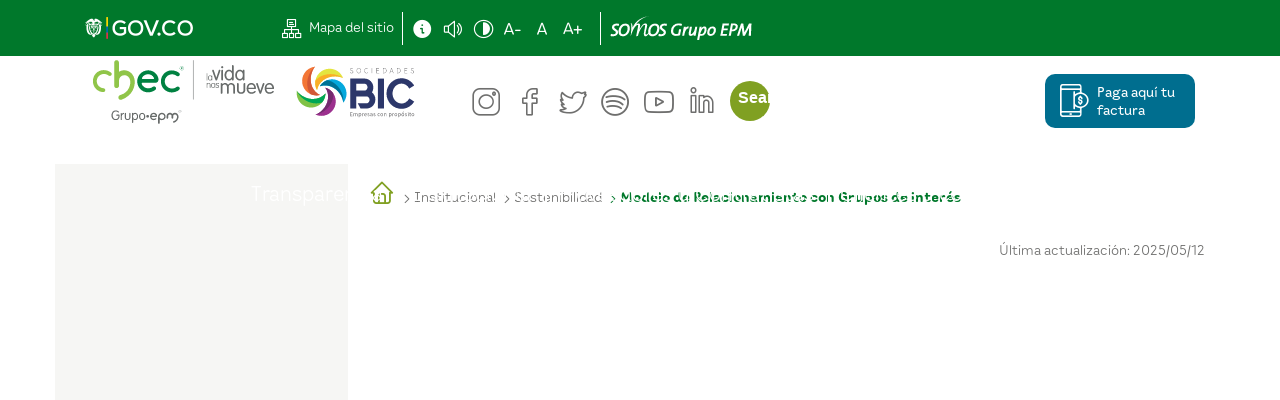

--- FILE ---
content_type: text/html; charset=utf-8
request_url: https://www.chec.com.co/Home/Institucional/Sostenibilidad/Modelo-de-Relacionamiento-con-Grupos-de-inter%C3%A9s
body_size: 41935
content:
<!DOCTYPE html>
<html  lang="es-ES">
<head id="Head"><meta content="text/html; charset=UTF-8" http-equiv="Content-Type" />
<meta name="REVISIT-AFTER" content="1 DAYS" />
<meta name="RATING" content="GENERAL" />
<meta name="RESOURCE-TYPE" content="DOCUMENT" />
<meta content="text/javascript" http-equiv="Content-Script-Type" />
<meta content="text/css" http-equiv="Content-Style-Type" />
<meta name="viewport" content="width=device-width, initial-scale=1.0">
<meta name="news_keywords" content="Chec, Servicios públicos, noticias y eventos, pagos, Ofertas de empleo, Clientes y Usuarios, Gente CHEC, Comunidad, Proveedores y contratistas"/>
<meta name="language" content="spanish"/>
<meta name="genre" content="news"/>
<meta name="MobileOptimized" content="width"/>
<meta name="HandheldFriendly" content="true"/>
<meta name="author" content="Central Hidroeléctrica de Caldas S.A. E.S.P"/>
<meta property="og:site_name" content="Chec.com"/>
<meta property="og:url" content="https://www.Chec.com/"/>
<meta property="og:title" content="En CHEC prestamos servicios públicos esenciales de energía, como su generación, distribución y comercialización."/>
<meta property="og:country_name" content="Colombia"/>
<meta property="og:type" content="website"/>
<meta name="dcterms.title" content="Chec.com"/>
<meta name="dcterms.type" content="Text"/>
<meta name="dcterms.identifier" content="https://www.chec.com/"/>
<meta name="dcterms.format" content="text/html"/>
<meta name="geo.placename" content="Colombia"/>
<meta name="geo.position" content="5.0499162;-75.5336981"/>
<meta name="geo.region" content="CO"/>
<script type="application/ld+json">
{
    "@context": "https://schema.org",
    "@type":"Organization",
    "name":"Central Hidroeléctrica de Caldas S.A. E.S.P",
    "url":"https://www.chec.com.co/",
    "logo":{
    "@type":"ImageObject",
    "url":"/portals/0/skins/master/images/header/logo.png",
    "width":"342"
    },
    "contactPoint": {
    "@type": "ContactPoint",
    "telephone": "018000522955",
    "contactType": "Servicio al cliente"
},
    "sameAs":[
    "https://www.facebook.com/CHECGrupoEPM",
    "https://twitter.com/CHECGrupoEPM",
    "https://www.linkedin.com/company/checgrupoepm/",
    "https://www.instagram.com/checgrupoepm/",
    "https://www.youtube.com/user/CHEClate"
]}

</script><title>
	Modelo de Relacionamiento con Grupos de interés
</title><meta id="MetaDescription" name="description" content="Modelo de Relacionamiento con Grupos de interés" /><meta id="MetaKeywords" name="keywords" content="Modelo de Relacionamiento con Grupos de interés" /><meta id="MetaRobots" name="robots" content="INDEX, FOLLOW" /><link href="/DependencyHandler.axd/683811c153187e83de1f21d605db10b0/1490/css" type="text/css" rel="stylesheet"/><script src="/DependencyHandler.axd/0831b6d7ffec842e0580ad4594635880/1490/js" type="text/javascript"></script></head>
<body id="Body">

    <form method="post" action="/Home/Institucional/Sostenibilidad/Modelo-de-Relacionamiento-con-Grupos-de-inter&#233;s" id="Form" enctype="multipart/form-data">
<div class="aspNetHidden">
<input type="hidden" name="__EVENTTARGET" id="__EVENTTARGET" value="" />
<input type="hidden" name="__EVENTARGUMENT" id="__EVENTARGUMENT" value="" />
<input type="hidden" name="__VIEWSTATE" id="__VIEWSTATE" value="YzPB2E7NEC+kKTcdSBg4SghuzF0maW/E7Y4Vj56t61HN8sLfpQAX0m088YR9D1a8Fa3KWcxKeMdsKwiqnB3iDWLQ2JqL2VtpJs3DWxbS8jifUnKfQZkHhhVThncjG+0sfb0vtLyyCFxfjozB5l3zXc+cenUkc3rgAcSogw==" />
</div>

<script type="text/javascript">
//<![CDATA[
var theForm = document.forms['Form'];
if (!theForm) {
    theForm = document.Form;
}
function __doPostBack(eventTarget, eventArgument) {
    if (!theForm.onsubmit || (theForm.onsubmit() != false)) {
        theForm.__EVENTTARGET.value = eventTarget;
        theForm.__EVENTARGUMENT.value = eventArgument;
        theForm.submit();
    }
}
//]]>
</script>


<script src="/WebResource.axd?d=pynGkmcFUV09fkFjG6xqDPfV3dns7RRNjN0thx0P9I11fyiI2O7q855x2l41&amp;t=638464875187615987" type="text/javascript"></script>

<script type="text/javascript">if (!(window.DDR && window.DDR.Menu && window.DDR.Menu.Providers && window.DDR.Menu.Providers.DNNMenu)) document.write(unescape('%3Cscript src="/DesktopModules/DDRMenu/DNNMenu/DNNMenu.min.js" type="text/javascript"%3E%3C/script%3E'));</script>
<script type="text/javascript">
//<![CDATA[
var __cultureInfo = {"name":"es-ES","numberFormat":{"CurrencyDecimalDigits":2,"CurrencyDecimalSeparator":",","IsReadOnly":false,"CurrencyGroupSizes":[3],"NumberGroupSizes":[3],"PercentGroupSizes":[3],"CurrencyGroupSeparator":".","CurrencySymbol":"€","NaNSymbol":"NaN","CurrencyNegativePattern":8,"NumberNegativePattern":1,"PercentPositivePattern":0,"PercentNegativePattern":0,"NegativeInfinitySymbol":"-∞","NegativeSign":"-","NumberDecimalDigits":2,"NumberDecimalSeparator":",","NumberGroupSeparator":".","CurrencyPositivePattern":3,"PositiveInfinitySymbol":"∞","PositiveSign":"+","PercentDecimalDigits":2,"PercentDecimalSeparator":",","PercentGroupSeparator":".","PercentSymbol":"%","PerMilleSymbol":"‰","NativeDigits":["0","1","2","3","4","5","6","7","8","9"],"DigitSubstitution":1},"dateTimeFormat":{"AMDesignator":"","Calendar":{"MinSupportedDateTime":"\/Date(-62135578800000)\/","MaxSupportedDateTime":"\/Date(253402300799999)\/","AlgorithmType":1,"CalendarType":1,"Eras":[1],"TwoDigitYearMax":2029,"IsReadOnly":false},"DateSeparator":"/","FirstDayOfWeek":1,"CalendarWeekRule":2,"FullDateTimePattern":"dddd, d\u0027 de \u0027MMMM\u0027 de \u0027yyyy H:mm:ss","LongDatePattern":"dddd, d\u0027 de \u0027MMMM\u0027 de \u0027yyyy","LongTimePattern":"H:mm:ss","MonthDayPattern":"d \u0027de\u0027 MMMM","PMDesignator":"","RFC1123Pattern":"ddd, dd MMM yyyy HH\u0027:\u0027mm\u0027:\u0027ss \u0027GMT\u0027","ShortDatePattern":"dd/MM/yyyy","ShortTimePattern":"H:mm","SortableDateTimePattern":"yyyy\u0027-\u0027MM\u0027-\u0027dd\u0027T\u0027HH\u0027:\u0027mm\u0027:\u0027ss","TimeSeparator":":","UniversalSortableDateTimePattern":"yyyy\u0027-\u0027MM\u0027-\u0027dd HH\u0027:\u0027mm\u0027:\u0027ss\u0027Z\u0027","YearMonthPattern":"MMMM\u0027 de \u0027yyyy","AbbreviatedDayNames":["do.","lu.","ma.","mi.","ju.","vi.","sá."],"ShortestDayNames":["D","L","M","X","J","V","S"],"DayNames":["domingo","lunes","martes","miércoles","jueves","viernes","sábado"],"AbbreviatedMonthNames":["ene.","feb.","mar.","abr.","may.","jun.","jul.","ago.","sep.","oct.","nov.","dic.",""],"MonthNames":["enero","febrero","marzo","abril","mayo","junio","julio","agosto","septiembre","octubre","noviembre","diciembre",""],"IsReadOnly":false,"NativeCalendarName":"calendario gregoriano","AbbreviatedMonthGenitiveNames":["ene.","feb.","mar.","abr.","may.","jun.","jul.","ago.","sep.","oct.","nov.","dic.",""],"MonthGenitiveNames":["enero","febrero","marzo","abril","mayo","junio","julio","agosto","septiembre","octubre","noviembre","diciembre",""]},"eras":[1,"d. C.",null,0]};//]]>
</script>

<script src="/ScriptResource.axd?d=NJmAwtEo3IrWu_GF2dez2QgTDAV-g5LmVEbS3GVrtqkeLRbobzJXJvnNJm0nYCAHz8nXDnhKuJYIi1D-f6rstGWpaxASgESGsgeq-EgHaRaJ9otfmsVUZFo67s-Z_cy88Z2h7w2&amp;t=2e7d0aca" type="text/javascript"></script>
<script src="/ScriptResource.axd?d=dwY9oWetJoIEVyF7UEmjuA1HbGXGacAzhemTYK7MsxUwMP5UMj3YcL2dPD_oWZsqyJwCH1dus-bUw4nkYqKmBLKSzBZolA---D6mHhk5KZcVqlPKiTDqh40NJ3A-ZD_q3Zry-jW2YnE4b9Ln0&amp;t=2e7d0aca" type="text/javascript"></script>
<div class="aspNetHidden">

	<input type="hidden" name="__VIEWSTATEGENERATOR" id="__VIEWSTATEGENERATOR" value="CA0B0334" />
	<input type="hidden" name="__VIEWSTATEENCRYPTED" id="__VIEWSTATEENCRYPTED" value="" />
	<input type="hidden" name="__EVENTVALIDATION" id="__EVENTVALIDATION" value="+SK/8AHgoB9PSuur9DRUHUAVMnR1483X1GRuxpgqRYElAwCkQ1wJ8pGrG10g/QT8S1XjNTgZThXzLB3D7CZtCQNwH5s7PpOk2+4yJZLltnLYPJulhjQrvRdfVKoM4+M4UO9by6GlIGwGzesyYjXJcqV5LYQ=" />
</div><script src="/DependencyHandler.axd/55e897442a161df938dbe742c2915b06/1490/js" type="text/javascript"></script>
<script type="text/javascript">
//<![CDATA[
Sys.WebForms.PageRequestManager._initialize('ScriptManager', 'Form', [], [], [], 90, '');
//]]>
</script>

        
        
        


<head>
    <!--CDF(Css|/Portals/_default/skins/chec.extranet.skin.koala/assets/css/koala.css|DnnPageHeaderProvider|999)-->
    <script async>
        (function(w,d,s,l,i){w[l]=w[l]||[];w[l].push({'gtm.start':
        new Date().getTime(),event:'gtm.js'});var f=d.getElementsByTagName(s)[0],
        j=d.createElement(s),dl=l!='dataLayer'?'&l='+l:'';j.async=true;j.src=
        'https://www.googletagmanager.com/gtm.js?id='+i+dl;f.parentNode.insertBefore(j,f);
        })(window,document,'script','dataLayer','GTM-NZ5F622');
    </script>
</head>

    <body>
    <noscript>
        <iframe src="https://www.googletagmanager.com/ns.html?id=GTM-NZ5F622"
        height="0" width="0" title="Google Tag Manager" style="display:none;visibility:hidden">
        </iframe>
    </noscript>
    
    <div>
        
<div hidden>
    <span id="new-window-0">Abre en una nueva pestaña</span>
    <span id="new-window-2">Abre en un sitio externo en una nueva ventana</span>
</div>
<header class="chec-header">
    <nav class="chec-accessibility">
        <div class="chec-container">
            <div class="chec-accessibility_row chec-row">
                <div class="chec-col chec-col-md-2">
                    <a class="chec-accessibility_logo"
                        href="https://www.gov.co/home/" target="_blank"
                        rel="noopener noreferrer"
                        title="Logo GOV" aria-describedby="new-window-0"
                        aria-label="Enlace al sitio Gov (abre una nueva pestaña)">
                        <img
                            src="/Portals/_default/Skins/Chec.Extranet.Skin.Koala/assets/img/gov.svg"
                            width="108" height="22" alt="Logo GOV">
                    </a>
                    <a
                        class="chec-button chec-button--skip chec-button--primary"
                        href="#main"
                        aria-label="Boton para ir al contenido principal">Ir al
                        contenido principal
                    </a>
                </div>
                <div class="chec-col-md-auto chec-col-md-10">
                    <div class="chec-accessibility_row">
                        <div class="chec-message" id="msg-container">
                            <div class="chec-message_container">
                                <span class="chec-message_tittle">Navega con:
                                </span>
                                <div class="chec-message_item">
                                    <span
                                        class="chec-message_icon chec-icon-explorer"></span>
                                </div>
                                <div class="chec-message_item">
                                    <span
                                        class="chec-message_icon chec-icon-chrome"></span>
                                </div>
                                <div class="chec-message_item">
                                    <span
                                        class="chec-message_icon chec-icon-firefox"></span>
                                </div>
                            </div>
                        </div>
                        <div
                            class="chec-accessibility_item chec-accessibility_item--border">
                            <a class="chec-accessibility_link"
                                href="/chec/Home/Mapa-del-sitio"
                                title="Mapa del sitio"
                                aria-label="Mapa del sitio">
                                <span
                                    class="chec-accessibility_icon chec-icon-sitemap"></span><span
                                    class="chec-accessibility_text">Mapa del
                                    sitio</span>
                            </a>
                        </div>
                        <div class="chec-accessibility_item">
                            <a class="chec-accessibility_link chec-show-modal"
                                title="Menú de accesibilidad" href="#"
                                aria-label="Mostrar menu de accesibilidad">
                                <span
                                    class="chec-accessibility_icon chec-icon-information"></span></a>
                        </div>
                        <div class="chec-accessibility_item">
                            <a class="chec-accessibility_link" href="#"
                                id="chec-voice" title="Activar pronunciador"
                                aria-label="Activar pronunciador">
                                <span
                                    class="chec-accessibility_icon chec-icon-pronouncer"></span>
                            </a>
                        </div>
                        <div class="chec-accessibility_item">
                            <a class="chec-accessibility_link" id="btnContrast"
                                href="#" title="Activar modo contraste"
                                aria-label="Activar contraste">
                                <span
                                    class="chec-accessibility_icon chec-icon-contrast"></span>
                            </a>
                        </div>
                        <div class="chec-accessibility_item">
                            <a class="chec-accessibility_link" id="small-text"
                                href="#" title="Disminuir tamaño de letra"
                                aria-label="Disminuir tamaño de letra">
                                <span
                                    class="chec-accessibility_icon chec-icon-text-small"></span>
                            </a>
                        </div>
                        <div class="chec-accessibility_item">
                            <a class="chec-accessibility_link" id="normal-text"
                                href="#" title="Tamaño de letra estándar"
                                aria-label="Tamaño de letra estándar">
                                <span
                                    class="chec-accessibility_icon chec-icon-text"></span>
                            </a>
                        </div>
                        <div class="chec-accessibility_item">
                            <a class="chec-accessibility_link" id="large-text"
                                href="#" title="Aumentar tamaño de letra"
                                aria-label="Aumentar tamaño de letra">
                                <span
                                    class="chec-accessibility_icon chec-icon-text-large"></span>
                            </a>
                        </div>
                        <div
                            class="chec-accessibility_item  chec-accessibility_item--border">
                            <div id="google_translate_element"
                                class="chec-translate"></div>
                        </div>
                        <div class="chec-accessibility_item">
                            <a href="https://www.somosgrupoepm.com/"
                                target="_blank" rel="noopener noreferrer"
                                title="Logo Somos gupo EPM"
                                aria-label="Enlace sitio web somos EPM (abre una nueva pestaña)">
                                <img
                                    src="/Portals/_default/Skins/Chec.Extranet.Skin.Koala/assets/img/Somos.svg"
                                    width="142" height="24"
                                    alt="Logo Somos gupo EPM">
                            </a>
                        </div>
                    </div>
                </div>
            </div>
        </div>
    </nav>
    <div id="dnn_ContentPane" class="DNNEmptyPane"></div>
    <div class="chec-header_logo">
        <div class="chec-container">
            <div class="chec-header_img chec-row">
                <div class="chec-col-sm-12 chec-col-md-6 chec-col-lg-4">
                    <a href="/home" title="Logo CHEC" aria-label="Logo CHEC">
                        <img
                            src="/Portals/_default/Skins/Chec.Extranet.Skin.Koala/assets/img/LogoCHEC-1.svg"
                            width="341" height="72" alt="Logo CHEC">
                    </a>
                </div>
                <div class="chec-col-lg-8">
                    <div class="chec-row">
                        <div class="chec-header_menu chec-col-lg-12">
                            <div id="dnn_menuSecundario" class="DNNEmptyPane"></div>
                        </div>
                    </div>
                    <div class="chec-row">
                        <div class="chec-col-6 chec-col-sm-9 chec-col-lg-9">
                            <div class="chec-header_actions">
                                <div class="chec-header_social">
                                    <a class="chec-header_link"
                                        href="https://www.instagram.com/checgrupoepm/"
                                        target="_blank" rel="noopener noreferrer"
                                        title="Síguenos en Instagram"
                                        aria-label="Enlace a la cuenta de instagram de CHEC (abre una nueva pestaña)">
                                        <span class="chec-icon-instagram"></span>
                                    </a>
                                    <a class="chec-header_link"
                                        href="https://www.facebook.com/CHECGrupoEPM"
                                        target="_blank" rel="noopener noreferrer"
                                        title="Síguenos en Facebook"
                                        aria-label="Enlace a la cuenta de facebook de CHEC (abre una nueva pestaña)">
                                        <span class="chec-icon-facebook"></span>
                                    </a>
                                    <a class="chec-header_link"
                                        href="https://twitter.com/CHECGrupoEPM"
                                        target="_blank" rel="noopener noreferrer"
                                        title="Síguenos en Twitter"
                                        aria-label="Enlace a la cuenta de twitter de CHEC (abre una nueva pestaña)">
                                        <span class="chec-icon-twitter"></span>
                                    </a>
                                    <a class="chec-header_link"
                                        href="https://open.spotify.com/show/49leZSTeDTIS0HmtNCVjgj?si=37d0089e51c245ef"
                                        target="_blank" rel="noopener noreferrer"
                                        title="Siguenos en Spotify"
                                        aria-label="Enlace a la cuenta de spotify de CHEC (abre una nueva pestaña)">
                                        <span class="chec-icon-spotify"></span>
                                    </a>
                                    <a class="chec-header_link"
                                        href="https://www.youtube.com/user/CHEClate"
                                        target="_blank" rel="noopener noreferrer"
                                        title="Siguenos en YouTube "
                                        aria-label="Enlace a la cuenta de youtube de CHEC (abre una nueva pestaña)">
                                        <span class="chec-icon-youtube"></span>
                                    </a>
                                    <a class="chec-header_link"
                                        href="https://www.linkedin.com/company/checgrupoepm/"
                                        target="_blank" rel="noopener noreferrer"
                                        title="Síguenos en LinkedIn "
                                        aria-label="Enlace a la cuenta de linkedin de CHEC (abre una nueva pestaña)">
                                        <span class="chec-icon-linkedin"></span>
                                    </a>
                                </div>
                                <div class="chec-header_search">
                                    <span id="dnn_dnnSearch_ClassicSearch">
    
    
    <span class="searchInputContainer" data-moreresults="Ver más resultados" data-noresult="No se han encontrado resultados">
        <input name="dnn$dnnSearch$txtSearch" type="text" maxlength="255" size="20" id="dnn_dnnSearch_txtSearch" class="NormalTextBox" aria-label="Search" autocomplete="off" placeholder="Buscar..." />
        <a class="dnnSearchBoxClearText" title="Clear search text"></a>
    </span>
    <a id="dnn_dnnSearch_cmdSearch" class="SearchButton" href="javascript:__doPostBack(&#39;dnn$dnnSearch$cmdSearch&#39;,&#39;&#39;)">Search</a>
</span>


<script type="text/javascript">
    $(function() {
        if (typeof dnn != "undefined" && typeof dnn.searchSkinObject != "undefined") {
            var searchSkinObject = new dnn.searchSkinObject({
                delayTriggerAutoSearch : 400,
                minCharRequiredTriggerAutoSearch : 2,
                searchType: 'S',
                enableWildSearch: true,
                cultureCode: 'es-ES',
                portalId: -1
                }
            );
            searchSkinObject.init();
            
            
            // attach classic search
            var siteBtn = $('#dnn_dnnSearch_SiteRadioButton');
            var webBtn = $('#dnn_dnnSearch_WebRadioButton');
            var clickHandler = function() {
                if (siteBtn.is(':checked')) searchSkinObject.settings.searchType = 'S';
                else searchSkinObject.settings.searchType = 'W';
            };
            siteBtn.on('change', clickHandler);
            webBtn.on('change', clickHandler);
            
            
        }
    });
</script>

                                </div>
                                <a id="toggleBtn" class=""
                                    aria-label="botón para desplegar el menu principal">
                                    <span class="chec-icon chec-icon-hamburger"></span>
                                </a>
                            </div>
                        </div>
                        <div class="chec-col-2 chec-col-sm-3 chec-col-lg-3">
                            <div class="chec-action">
                                <div class="chec-action_item">
                                    <a
                                        class="chec-button chec-button--icon chec-button--quarter"
                                        href="https://chec.epayco.co/"
                                        target="_blank" rel="noopener noreferrer"
                                        title="Paga aquí tu factura"
                                        aria-describedby="new-window-0"
                                        aria-label="Paga aquí tu factura (abre una nueva pestaña)">
                                        <span class="chec-icon-pay-account"></span>
                                        Paga aquí tu factura
                                    </a>
                                </div>
                                <div class="chec-action_item">
                                    <a
                                        class="chec-button chec-button--icon chec-button--underline"
                                        href="#" target="_blank"
                                        title="Tienda CHEC"
                                        aria-describedby="new-window-0"
                                        aria-label="Botón tienda CHEC (abre una nueva pestaña)">
                                        <span class="chec-icon-shop"></span>
                                        Tienda chec
                                    </a>
                                </div>
                            </div>
                        </div>
                        <div id="toggleMenu"
                            class="chec-toggleMenu chec-col-sm-12">
                            <div id="dnn_menuResponsive">
                                <script type="text/javascript">
			DDR.Menu.registerMenu('dnn_ctl09', {MenuStyle:"DNNMenu"});
		</script><div id="dnn_ctl09">
  <ul>
    <li nid="1505"><a href="https://www.chec.com.co/Home/Transparencia"><span>Transparencia</span></a><ul nid="1505">
        <li nid="2541"><a href="https://www.chec.com.co/Home/Transparencia/Informes-de-sostenibilidad-y-rendici%C3%B3n-de-cuentas"><span>Informes de sostenibilidad y rendición de cuentas</span></a><ul nid="2541">
            <li nid="2708"><a href="https://www.chec.com.co/Home/Transparencia/Informes-de-sostenibilidad-y-rendici%C3%B3n-de-cuentas/Informes-de-sostenibilidad"><span>Informes de sostenibilidad</span></a></li>
            <li nid="2709"><a href="https://www.chec.com.co/Home/Transparencia/Informes-de-sostenibilidad-y-rendici%C3%B3n-de-cuentas/Informes-de-rendici%C3%B3n-de-cuentas"><span>Informes de rendición de cuentas</span></a></li>
          </ul>
        </li>
        <li nid="1506"><a href="https://www.chec.com.co/Home/Transparencia/Normativa"><span>Normativa</span></a><ul nid="1506">
            <li nid="1508"><a href="https://www.chec.com.co/Home/Transparencia/Normativa/C%C3%B3digo-medida"><span>Código medida</span></a></li>
            <li nid="2519"><a href="https://www.chec.com.co/Home/Transparencia/Normativa/Terminos-y-Condiciones"><span>Terminos y Condiciones</span></a></li>
            <li nid="2521"><a href="https://www.chec.com.co/Home/Transparencia/Normativa/Demandas"><span>Demandas</span></a></li>
            <li nid="2524"><a href="https://www.chec.com.co/Home/Transparencia/Normativa/Pol%C3%ADtica-de-Protecci%C3%B3n-de-datos-personales"><span>Política de Protección de datos personales</span></a></li>
            <li nid="2525"><a href="https://www.chec.com.co/Home/Transparencia/Normativa/C%C3%B3digo-de-buen-gobierno"><span>Código de buen gobierno</span></a></li>
            <li nid="2526"><a href="https://www.chec.com.co/Home/Transparencia/Normativa/Contrato-de-condiciones-uniformes"><span>Contrato de condiciones uniformes</span></a><ul nid="2526">
                <li nid="2935"><a href="https://www.chec.com.co/Home/Transparencia/Normativa/Contrato-de-condiciones-uniformes/Modificaciones-Contrato-de-condiciones-uniformes"><span>Modificaciones Contrato de condiciones uniformes</span></a></li>
              </ul>
            </li>
            <li nid="2535"><a href="https://www.chec.com.co/Home/Transparencia/Normativa/Servicio-de-energ%C3%ADa"><span>Servicio de energía</span></a><ul nid="2535">
                <li nid="2551"><a href="https://www.chec.com.co/Home/Transparencia/Normativa/Servicio-de-energ%C3%ADa/Nuevo-c%C3%B3digo-de-medida"><span>Nuevo código de medida</span></a></li>
                <li nid="2553"><a href="https://www.chec.com.co/Home/Transparencia/Normativa/Servicio-de-energ%C3%ADa/Leyes"><span>Leyes</span></a></li>
                <li nid="2554"><a href="https://www.chec.com.co/Home/Transparencia/Normativa/Servicio-de-energ%C3%ADa/Decretos"><span>Decretos</span></a></li>
                <li nid="2555"><a href="https://www.chec.com.co/Home/Transparencia/Normativa/Servicio-de-energ%C3%ADa/Resoluciones"><span>Resoluciones</span></a></li>
                <li nid="2556"><a href="https://www.chec.com.co/Home/Transparencia/Normativa/Servicio-de-energ%C3%ADa/Circulares"><span>Circulares</span></a></li>
              </ul>
            </li>
          </ul>
        </li>
        <li nid="1507"><a href="https://www.chec.com.co/Home/Transparencia/Informacion-de-empresa"><span>Informacion de empresa</span></a><ul nid="1507">
            <li nid="1512"><a href="https://www.chec.com.co/Home/Transparencia/Informacion-de-empresa/Objeto-Social"><span>Objeto Social</span></a><ul nid="1512">
                <li nid="2563"><a href="https://www.chec.com.co/Home/Transparencia/Informacion-de-empresa/Objeto-Social/Preguntas-frecuentes"><span>Preguntas frecuentes</span></a></li>
              </ul>
            </li>
            <li nid="2513"><a href="https://www.chec.com.co/Home/Transparencia/Informacion-de-empresa/Procedimiento-para-la-toma-de-decisiones"><span>Procedimiento para la toma de decisiones</span></a></li>
            <li nid="2514"><a href="https://www.chec.com.co/Home/Transparencia/Informacion-de-empresa/Sedes"><span>Sedes</span></a></li>
            <li nid="2528"><a href="https://www.chec.com.co/Home/Transparencia/Informacion-de-empresa/Ofertas-de-empleo"><span>Ofertas de empleo</span></a><ul nid="2528">
                <li nid="2533"><a href="https://www.chec.com.co/Home/Transparencia/Informacion-de-empresa/Ofertas-de-empleo/Preguntas-frecuentes"><span>Preguntas frecuentes</span></a></li>
              </ul>
            </li>
            <li nid="2531"><a href="https://www.chec.com.co/Home/Transparencia/Informacion-de-empresa/Grupos-de-inter%C3%A9s"><span>Grupos de interés</span></a></li>
            <li nid="2532"><a href="https://www.chec.com.co/Home/Transparencia/Informacion-de-empresa/Estructura-administrativa"><span>Estructura administrativa</span></a></li>
            <li nid="2534"><a href="https://www.chec.com.co/Home/Transparencia/Informacion-de-empresa/Contrato-de-prestaci%C3%B3n-de-servicios"><span>Contrato de prestación de servicios</span></a></li>
            <li nid="2577"><a href="https://www.chec.com.co/Home/Transparencia/Informacion-de-empresa/Calendario-de-eventos"><span>Calendario de eventos</span></a></li>
            <li nid="2742"><a href="https://www.chec.com.co/Home/Transparencia/Informacion-de-empresa/Direccionamiento-estrat%C3%A9gico"><span>Direccionamiento estratégico</span></a></li>
            <li nid="2868"><a href="https://www.chec.com.co/Home/Transparencia/Informacion-de-empresa/Procedimientos-tomas-de-decisiones"><span>Procedimientos tomas de decisiones</span></a></li>
          </ul>
        </li>
        <li nid="2537"><a href="https://www.chec.com.co/Home/Transparencia/Planeaci%C3%B3n-presupuestos-e-informes"><span>Planeación presupuestos e informes</span></a><ul nid="2537">
            <li nid="2538"><a href="https://www.chec.com.co/Home/Transparencia/Planeaci%C3%B3n-presupuestos-e-informes/Planes-de-Mejoramiento"><span>Planes de Mejoramiento</span></a></li>
            <li nid="2539"><a href="https://www.chec.com.co/Home/Transparencia/Planeaci%C3%B3n-presupuestos-e-informes/Estados-financieros"><span>Estados financieros</span></a></li>
            <li nid="2540"><a href="https://www.chec.com.co/Home/Transparencia/Planeaci%C3%B3n-presupuestos-e-informes/Encuesta"><span>Encuesta</span></a></li>
            <li nid="2543"><a href="https://www.chec.com.co/Home/Transparencia/Planeaci%C3%B3n-presupuestos-e-informes/Mecanismos-internos-y-externos-de-supervisi%C3%B3n-vigilacia-y-control"><span>Mecanismos internos y externos de supervisión vigilacia y control</span></a><ul nid="2543">
                <li nid="2623"><a href="https://www.chec.com.co/Home/Transparencia/Planeaci%C3%B3n-presupuestos-e-informes/Mecanismos-internos-y-externos-de-supervisi%C3%B3n-vigilacia-y-control/Contralor%C3%ADa-Distrital-de-Medell%C3%ADn"><span>Contraloría Distrital de Medellín</span></a></li>
                <li nid="2726"><a href="https://www.chec.com.co/Home/Transparencia/Planeaci%C3%B3n-presupuestos-e-informes/Mecanismos-internos-y-externos-de-supervisi%C3%B3n-vigilacia-y-control/Objetivos-del-sistema"><span>Objetivos del sistema</span></a></li>
                <li nid="2727"><a href="https://www.chec.com.co/Home/Transparencia/Planeaci%C3%B3n-presupuestos-e-informes/Mecanismos-internos-y-externos-de-supervisi%C3%B3n-vigilacia-y-control/Roles-y-responsabilidades-frente-al-sistema"><span>Roles y responsabilidades frente al sistema</span></a></li>
                <li nid="2728"><a href="https://www.chec.com.co/Home/Transparencia/Planeaci%C3%B3n-presupuestos-e-informes/Mecanismos-internos-y-externos-de-supervisi%C3%B3n-vigilacia-y-control/Evaluaci%C3%B3n-del-Sistema-de-Control-Interno"><span>Evaluación del Sistema de Control Interno</span></a></li>
                <li nid="2730"><a href="https://www.chec.com.co/Home/Transparencia/Planeaci%C3%B3n-presupuestos-e-informes/Mecanismos-internos-y-externos-de-supervisi%C3%B3n-vigilacia-y-control/Pol%C3%ADtica-de-Control-Interno"><span>Política de Control Interno</span></a></li>
                <li nid="2731"><a href="https://www.chec.com.co/Home/Transparencia/Planeaci%C3%B3n-presupuestos-e-informes/Mecanismos-internos-y-externos-de-supervisi%C3%B3n-vigilacia-y-control/Auditor%C3%ADa-interna"><span>Auditoría interna</span></a></li>
              </ul>
            </li>
            <li nid="2544"><a href="https://www.chec.com.co/Home/Transparencia/Planeaci%C3%B3n-presupuestos-e-informes/Informes-emitidos-por-auditor%C3%ADa-interna"><span>Informes emitidos por auditoría interna</span></a></li>
            <li nid="2546"><a href="https://www.chec.com.co/Home/Transparencia/Planeaci%C3%B3n-presupuestos-e-informes/Resultados-Medici%C3%B3n-de-Satisfacci%C3%B3n-CIER"><span>Resultados Medición de Satisfacción - CIER</span></a></li>
            <li nid="2547"><a href="https://www.chec.com.co/Home/Transparencia/Planeaci%C3%B3n-presupuestos-e-informes/Sistemas-Externos-de-control-Calificaci%C3%B3n-del-riesgo-de-Cr%C3%A9dito"><span>Sistemas Externos de control - Calificación del riesgo de Crédito</span></a></li>
            <li nid="2548"><a href="https://www.chec.com.co/Home/Transparencia/Planeaci%C3%B3n-presupuestos-e-informes/Presupuesto-Hist%C3%B3rico"><span>Presupuesto Histórico</span></a></li>
            <li nid="2549"><a href="https://www.chec.com.co/Home/Transparencia/Planeaci%C3%B3n-presupuestos-e-informes/Costo-de-Garantias-financieras-constituidas-por-el-Comercializador-CHEC"><span>Costo de Garantias financieras constituidas por el Comercializador CHEC</span></a></li>
            <li nid="2550"><a href="https://www.chec.com.co/Home/Transparencia/Planeaci%C3%B3n-presupuestos-e-informes/Informes-PQR"><span>Informes PQR</span></a></li>
            <li nid="2557"><a href="https://www.chec.com.co/Home/Transparencia/Planeaci%C3%B3n-presupuestos-e-informes/Plan-de-acci%C3%B3n"><span>Plan de acción</span></a></li>
            <li nid="2558"><a href="https://www.chec.com.co/Home/Transparencia/Planeaci%C3%B3n-presupuestos-e-informes/Publicaciones-de-Tarifas"><span>Publicaciones de Tarifas</span></a></li>
            <li nid="2559"><a href="https://www.chec.com.co/Home/Transparencia/Planeaci%C3%B3n-presupuestos-e-informes/Transparencia-y-anticorrupci%C3%B3n"><span>Transparencia y anticorrupción</span></a><ul nid="2559">
                <li nid="2570"><a href="https://www.chec.com.co/Home/Transparencia/Planeaci%C3%B3n-presupuestos-e-informes/Transparencia-y-anticorrupci%C3%B3n/Espacios-de-participaci%C3%B3n-ciudadana"><span>Espacios de participación ciudadana</span></a><ul nid="2570">
                    <li nid="2572"><a href="https://www.chec.com.co/Home/Transparencia/Planeaci%C3%B3n-presupuestos-e-informes/Transparencia-y-anticorrupci%C3%B3n/Espacios-de-participaci%C3%B3n-ciudadana/As%C3%AD-hacemos-lo-que-hacemos"><span>Así hacemos lo que hacemos</span></a></li>
                    <li nid="2573"><a href="https://www.chec.com.co/Home/Transparencia/Planeaci%C3%B3n-presupuestos-e-informes/Transparencia-y-anticorrupci%C3%B3n/Espacios-de-participaci%C3%B3n-ciudadana/Deberes-y-derechos"><span>Deberes y derechos</span></a></li>
                    <li nid="2574"><a href="https://www.chec.com.co/Home/Transparencia/Planeaci%C3%B3n-presupuestos-e-informes/Transparencia-y-anticorrupci%C3%B3n/Espacios-de-participaci%C3%B3n-ciudadana/Uso-seguro-de-la-energ%C3%ADa"><span>Uso seguro de la energía</span></a></li>
                    <li nid="2575"><a href="https://www.chec.com.co/Home/Transparencia/Planeaci%C3%B3n-presupuestos-e-informes/Transparencia-y-anticorrupci%C3%B3n/Espacios-de-participaci%C3%B3n-ciudadana/Robo-de-infraestructura"><span>Robo de infraestructura</span></a></li>
                    <li nid="2576"><a href="https://www.chec.com.co/Home/Transparencia/Planeaci%C3%B3n-presupuestos-e-informes/Transparencia-y-anticorrupci%C3%B3n/Espacios-de-participaci%C3%B3n-ciudadana/Uso-eficiente-de-la-energ%C3%ADa"><span>Uso eficiente de la energía</span></a></li>
                    <li nid="2595"><a href="https://www.chec.com.co/Home/Transparencia/Planeaci%C3%B3n-presupuestos-e-informes/Transparencia-y-anticorrupci%C3%B3n/Espacios-de-participaci%C3%B3n-ciudadana/Grupos-de-inter%C3%A9s"><span>Grupos de interés</span></a></li>
                  </ul>
                </li>
                <li nid="2579"><a href="https://www.chec.com.co/Home/Transparencia/Planeaci%C3%B3n-presupuestos-e-informes/Transparencia-y-anticorrupci%C3%B3n/Compromisos-voluntarios"><span>Compromisos voluntarios</span></a></li>
                <li nid="2603"><a href="https://www.chec.com.co/Home/Transparencia/Planeaci%C3%B3n-presupuestos-e-informes/Transparencia-y-anticorrupci%C3%B3n/-Plan-Anticorrupci%C3%B3n-y-Atenci%C3%B3n-al-Ciudadano-PAAC"><span>Plan Anticorrupción y Atención al Ciudadano PAAC</span></a></li>
                <li nid="2624"><a href="https://www.chec.com.co/Home/Transparencia/Planeaci%C3%B3n-presupuestos-e-informes/Transparencia-y-anticorrupci%C3%B3n/Tr%C3%A1mites"><span>Trámites</span></a></li>
                <li nid="2625"><a href="https://www.chec.com.co/Home/Transparencia/Planeaci%C3%B3n-presupuestos-e-informes/Transparencia-y-anticorrupci%C3%B3n/Viabilizaci%C3%B3n-y-Acompa%C3%B1amiento-a-la-Gesti%C3%B3n-Empresarial"><span>Viabilización y Acompañamiento a la Gestión Empresarial</span></a></li>
                <li nid="2626"><a href="https://www.chec.com.co/Home/Transparencia/Planeaci%C3%B3n-presupuestos-e-informes/Transparencia-y-anticorrupci%C3%B3n/Di%C3%A1logo-transparente-y-equilibrado"><span>Diálogo transparente y equilibrado</span></a><ul nid="2626">
                    <li nid="2627"><a href="https://www.chec.com.co/Home/Transparencia/Planeaci%C3%B3n-presupuestos-e-informes/Transparencia-y-anticorrupci%C3%B3n/Di%C3%A1logo-transparente-y-equilibrado/Hablando-Claro-Zona-Norte"><span>Hablando Claro Zona Norte</span></a></li>
                  </ul>
                </li>
                <li nid="2733"><a href="https://www.chec.com.co/Home/Transparencia/Planeaci%C3%B3n-presupuestos-e-informes/Transparencia-y-anticorrupci%C3%B3n/Gesti%C3%B3n-%C3%89tica"><span>Gestión Ética</span></a><ul nid="2733">
                    <li nid="2734"><a href="https://www.chec.com.co/Home/Transparencia/Planeaci%C3%B3n-presupuestos-e-informes/Transparencia-y-anticorrupci%C3%B3n/Gesti%C3%B3n-%C3%89tica/Pol%C3%ADtica-cero-tolerancia-frente-al-fraude"><span>Política cero tolerancia frente al fraude</span></a></li>
                  </ul>
                </li>
                <li nid="2735"><a href="https://www.chec.com.co/Home/Transparencia/Planeaci%C3%B3n-presupuestos-e-informes/Transparencia-y-anticorrupci%C3%B3n/Informes-de-Seguimiento-PAAC"><span>Informes de Seguimiento PAAC</span></a></li>
              </ul>
            </li>
            <li nid="2560"><a href="https://www.chec.com.co/Home/Transparencia/Planeaci%C3%B3n-presupuestos-e-informes/Informes-emitidos-por-Contralor%C3%ADa-de-Medell%C3%ADn"><span>Informes emitidos por Contraloría de Medellín</span></a></li>
            <li nid="2561"><a href="https://www.chec.com.co/Home/Transparencia/Planeaci%C3%B3n-presupuestos-e-informes/Indicador-de-Satisfacci%C3%B3n"><span>Indicador de Satisfacción</span></a></li>
            <li nid="2597"><a href="https://www.chec.com.co/Home/Transparencia/Planeaci%C3%B3n-presupuestos-e-informes/Sistemas-Externos-de-control-Auditor%C3%ADa-Externa-de-Gesti%C3%B3n-y-Resultados"><span>Sistemas Externos de control - Auditoría Externa de Gestión y Resultados</span></a></li>
            <li nid="2600"><a href="https://www.chec.com.co/Home/Transparencia/Planeaci%C3%B3n-presupuestos-e-informes/Resultado-Medici%C3%B3n-Reputaci%C3%B3n-Corporativa"><span>Resultado Medición - Reputación Corporativa</span></a></li>
            <li nid="2621"><a href="https://www.chec.com.co/Home/Transparencia/Planeaci%C3%B3n-presupuestos-e-informes/Sistemas-Externos-de-Control-Revisor%C3%ADa-Fiscal"><span>Sistemas Externos de Control - Revisoría Fiscal</span></a></li>
            <li nid="2602"><a href="https://www.chec.com.co/Home/Transparencia/Planeaci%C3%B3n-presupuestos-e-informes/Medici%C3%B3n-de-experiencia"><span>Medición de experiencia</span></a></li>
            <li nid="2736"><a href="https://www.chec.com.co/Home/Transparencia/Planeaci%C3%B3n-presupuestos-e-informes/Denuncias"><span>Denuncias</span></a></li>
            <li nid="2880"><a href="https://www.chec.com.co/Home/Transparencia/Planeaci%C3%B3n-presupuestos-e-informes/Ejecucion-presupuestal-ingresos-y-gastos"><span>Ejecucion presupuestal ingresos y gastos</span></a></li>
            <li nid="2936"><a href="https://www.chec.com.co/Home/Transparencia/Planeaci%C3%B3n-presupuestos-e-informes/Informe-defensa-p%C3%BAblica-y-prevenci%C3%B3n-del-da%C3%B1o-antijur%C3%ADdico"><span>Informe defensa pública y prevención del daño antijurídico</span></a></li>
          </ul>
        </li>
        <li nid="2581"><a href="https://www.chec.com.co/Home/Transparencia/Contrataci%C3%B3n"><span>Contratación</span></a><ul nid="2581">
            <li nid="2582"><a href="https://www.chec.com.co/Home/Transparencia/Contrataci%C3%B3n/Planes-de-contrataci%C3%B3n"><span>Planes de contratación</span></a></li>
            <li nid="2583"><a href="https://www.chec.com.co/Home/Transparencia/Contrataci%C3%B3n/Procesos-de-contrataci%C3%B3n"><span>Procesos de contratación</span></a><ul nid="2583">
                <li nid="2584"><a href="https://www.chec.com.co/Home/Transparencia/Contrataci%C3%B3n/Procesos-de-contrataci%C3%B3n/Procedimiento-compras-menores"><span>Procedimiento compras menores</span></a></li>
                <li nid="2587"><a href="https://www.chec.com.co/Home/Transparencia/Contrataci%C3%B3n/Procesos-de-contrataci%C3%B3n/Venta-de-excedentes-de-almac%C3%A9n"><span>Venta de excedentes de almacén</span></a></li>
              </ul>
            </li>
            <li nid="2585"><a href="https://www.chec.com.co/Home/Transparencia/Contrataci%C3%B3n/C%C3%B3mo-ser-proveedor"><span>Cómo ser proveedor</span></a><ul nid="2585">
                <li nid="2613"><a href="https://www.chec.com.co/Home/Transparencia/Contrataci%C3%B3n/C%C3%B3mo-ser-proveedor/Matricula-de-proveedores"><span>Matricula de proveedores</span></a></li>
              </ul>
            </li>
            <li nid="2610"><a href="https://www.chec.com.co/Home/Transparencia/Contrataci%C3%B3n/Condiciones-generales-contrataci%C3%B3n"><span>Condiciones generales contratación</span></a></li>
          </ul>
        </li>
        <li nid="2588"><a href="https://www.chec.com.co/Home/Transparencia/Tr%C3%A1mites-y-servicios"><span>Trámites y servicios</span></a><ul nid="2588">
            <li nid="2590"><a href="https://www.chec.com.co/Home/Transparencia/Tr%C3%A1mites-y-servicios/Portafolio-de-servicios"><span>Portafolio de servicios</span></a></li>
            <li nid="2591"><a href="https://www.chec.com.co/Home/Transparencia/Tr%C3%A1mites-y-servicios/Conoce-tu-factura"><span>Conoce tu factura</span></a></li>
            <li nid="2922"><a href="https://guiavinculacion.chec.com.co/habilitacion-vivienda.html"><span>Programa habilitación de vivienda</span></a></li>
            <li nid="2593"><a href="https://www.chec.com.co/Home/Transparencia/Tr%C3%A1mites-y-servicios/Carta-trato-digno"><span>Carta trato digno</span></a></li>
            <li nid="2596"><a href="https://www.chec.com.co/Home/Transparencia/Tr%C3%A1mites-y-servicios/Servicios-de-calibraci%C3%B3n-y-ensayo-de-medidores"><span>Servicios de calibración y ensayo de medidores</span></a></li>
            <li nid="2601"><a href="https://www.chec.com.co/Home/Transparencia/Tr%C3%A1mites-y-servicios/Paga-tu-factura"><span>Paga tu factura</span></a></li>
            <li nid="2605"><a href="https://www.chec.com.co/Home/Transparencia/Tr%C3%A1mites-y-servicios/Alumbrado-p%C3%BAblico"><span>Alumbrado público</span></a></li>
            <li nid="2606"><a href="https://www.chec.com.co/Home/Transparencia/Tr%C3%A1mites-y-servicios/Mecanismos-de-atenci%C3%B3n"><span>Mecanismos de atención</span></a></li>
            <li nid="2611"><a href="https://www.chec.com.co/Home/Transparencia/Tr%C3%A1mites-y-servicios/Interrupciones-de-energ%C3%ADa"><span>Interrupciones de energía</span></a><ul nid="2611">
                <li nid="2612"><a href="https://www.chec.com.co/Home/Transparencia/Tr%C3%A1mites-y-servicios/Interrupciones-de-energ%C3%ADa/boletines-suspensiones-servicio-energ%C3%ADa"><span>boletines suspensiones servicio energía</span></a></li>
              </ul>
            </li>
            <li nid="2741"><a href="https://www.chec.com.co/Home/Transparencia/Tr%C3%A1mites-y-servicios/Circular-de-precios"><span>Circular de precios</span></a></li>
            <li nid="2842"><a href="https://www.chec.com.co/Home/Transparencia/Tr%C3%A1mites-y-servicios/Registra-PQRS"><span>Registra PQRS</span></a><ul nid="2842">
                <li nid="2739"><a href="https://www.chec.com.co/Home/Transparencia/Tr%C3%A1mites-y-servicios/Registra-PQRS/Conoce-y-registra-PQRS"><span>Conoce y registra PQRS</span></a></li>
                <li nid="2740"><a href="https://www.chec.com.co/Home/Transparencia/Tr%C3%A1mites-y-servicios/Registra-PQRS/Formulario-PQRS"><span>Formulario PQRS</span></a></li>
                <li nid="2846"><a href="https://www.chec.com.co/Home/Transparencia/Tr%C3%A1mites-y-servicios/Registra-PQRS/Notificaciones-de-PQRS"><span>Notificaciones de PQRS</span></a></li>
                <li nid="2926"><a href="https://www.chec.com.co/Home/Transparencia/Tr%C3%A1mites-y-servicios/Registra-PQRS/Reportar-consumo-estacional-o-novedades-en-el-consumo"><span>Reportar consumo estacional o novedades en el consumo</span></a></li>
              </ul>
            </li>
          </ul>
        </li>
        <li nid="2589"><a href="https://www.chec.com.co/Home/Transparencia/Datos-Abiertos"><span>Datos Abiertos</span></a></li>
        <li nid="2594"><a href="https://www.chec.com.co/Home/Transparencia/Obligaci%C3%B3n-del-reporte"><span>Obligación del reporte</span></a></li>
        <li nid="2607"><a href="https://www.chec.com.co/Home/Transparencia/Informaci%C3%B3n-espec%C3%ADfica-grupo-inter%C3%A9s"><span>Información específica grupo interés</span></a><ul nid="2607">
            <li nid="2608"><a href="https://www.chec.com.co/Home/Transparencia/Informaci%C3%B3n-espec%C3%ADfica-grupo-inter%C3%A9s/Informaci%C3%B3n-grupos-%C3%A9ticos-y-culturales"><span>Información grupos éticos y culturales</span></a></li>
            <li nid="2609"><a href="https://www.chec.com.co/Home/Transparencia/Informaci%C3%B3n-espec%C3%ADfica-grupo-inter%C3%A9s/Informaci%C3%B3n-ni%C3%B1os-ni%C3%B1as-adolecentes-y-mujeres"><span>Información niños, niñas, adolecentes y mujeres</span></a><ul nid="2609">
                <li nid="2896"><a href="https://www.chec.com.co/Home/Transparencia/Informaci%C3%B3n-espec%C3%ADfica-grupo-inter%C3%A9s/Informaci%C3%B3n-ni%C3%B1os-ni%C3%B1as-adolecentes-y-mujeres/Cuidamundos-Concurso"><span>Cuidamundos Concurso</span></a><ul nid="2896">
                    <li nid="2899"><a href="https://www.chec.com.co/Home/Transparencia/Informaci%C3%B3n-espec%C3%ADfica-grupo-inter%C3%A9s/Informaci%C3%B3n-ni%C3%B1os-ni%C3%B1as-adolecentes-y-mujeres/Cuidamundos-Concurso/Ganadores-Concurso-Cuidamundos"><span>Ganadores Concurso Cuidamundos</span></a></li>
                  </ul>
                </li>
              </ul>
            </li>
          </ul>
        </li>
        <li nid="2614"><a href="https://www.chec.com.co/Home/Transparencia/Participa"><span>Participa</span></a><ul nid="2614">
            <li nid="2863"><a href="https://www.chec.com.co/Home/Transparencia/Participa/Colaboracion"><span>Colaboracion</span></a></li>
            <li nid="2873"><a href="https://www.chec.com.co/Home/Transparencia/Participa/Innovaci%C3%B3n"><span>Innovación</span></a><ul nid="2873">
                <li nid="2616"><a href="https://www.chec.com.co/Home/Transparencia/Participa/Innovaci%C3%B3n/Gran-desaf%C3%ADo"><span>Gran desafío</span></a><ul nid="2616">
                    <li nid="2617"><a href="https://www.chec.com.co/Home/Transparencia/Participa/Innovaci%C3%B3n/Gran-desaf%C3%ADo/Movilidad-el%C3%A9ctrica"><span>Movilidad eléctrica</span></a></li>
                    <li nid="2618"><a href="https://www.chec.com.co/Home/Transparencia/Participa/Innovaci%C3%B3n/Gran-desaf%C3%ADo/Energ%C3%ADas-renovables"><span>Energías renovables</span></a></li>
                    <li nid="2619"><a href="https://www.chec.com.co/Home/Transparencia/Participa/Innovaci%C3%B3n/Gran-desaf%C3%ADo/Gesti%C3%B3n-Energ%C3%A9tica"><span>Gestión Energética</span></a></li>
                    <li nid="2620"><a href="https://www.chec.com.co/Home/Transparencia/Participa/Innovaci%C3%B3n/Gran-desaf%C3%ADo/Desaf%C3%ADo-abierto"><span>Desafío abierto</span></a></li>
                  </ul>
                </li>
                <li nid="2847"><a href="https://www.chec.com.co/Home/Transparencia/Participa/Innovaci%C3%B3n/Innovate"><span>Innovate</span></a></li>
              </ul>
            </li>
          </ul>
        </li>
        <li nid="2632"><a href="https://www.chec.com.co/Home/Transparencia/Noticias-y-Eventos"><span>Noticias y Eventos</span></a><ul nid="2632">
            <li nid="2870"><a href="https://www.chec.com.co/Home/Transparencia/Noticias-y-Eventos/Boletines-de-Prensa"><span>Boletines de Prensa</span></a></li>
            <li nid="2947"><a href="https://www.chec.com.co/Home/Transparencia/Noticias-y-Eventos/Respuestas-Legales"><span>Respuestas Legales</span></a></li>
          </ul>
        </li>
      </ul>
    </li>
    <li nid="2633" class="breadcrumb"><a href="https://www.chec.com.co/Home/Institucional"><span>Institucional</span></a><ul nid="2633">
        <li nid="2635"><a href="https://www.chec.com.co/Home/Institucional/Quienes-somos"><span>Quienes somos</span></a><ul nid="2635">
            <li nid="2683"><a href="https://www.chec.com.co/Home/Institucional/Quienes-somos/Somos-CHEC"><span>Somos CHEC</span></a></li>
            <li nid="2694"><a href="https://www.chec.com.co/Home/Institucional/Quienes-somos/Nuestros-negocios"><span>Nuestros negocios</span></a><ul nid="2694">
                <li nid="2743"><a href="https://www.chec.com.co/Home/Institucional/Quienes-somos/Nuestros-negocios/Generaci%C3%B3n"><span>Generación</span></a><ul nid="2743">
                    <li nid="2747"><a href="https://www.chec.com.co/Home/Institucional/Quienes-somos/Nuestros-negocios/Generaci%C3%B3n/Gesti%C3%B3n-ambiental-integral"><span>Gestión ambiental integral</span></a><ul nid="2747">
                        <li nid="2748"><a href="https://www.chec.com.co/Home/Institucional/Quienes-somos/Nuestros-negocios/Generaci%C3%B3n/Gesti%C3%B3n-ambiental-integral/Lineamiento-ambiental"><span>Lineamiento ambiental</span></a></li>
                        <li nid="2749"><a href="https://www.chec.com.co/Home/Institucional/Quienes-somos/Nuestros-negocios/Generaci%C3%B3n/Gesti%C3%B3n-ambiental-integral/Programas-ambientales"><span>Programas ambientales</span></a><ul nid="2749">
                            <li nid="2754"><a href="https://www.chec.com.co/Home/Institucional/Quienes-somos/Nuestros-negocios/Generaci%C3%B3n/Gesti%C3%B3n-ambiental-integral/Programas-ambientales/Participaci%C3%B3n-interinstitucional-ambiental"><span>Participación interinstitucional ambiental</span></a><ul nid="2754">
                                <li nid="2819"><a href="https://www.chec.com.co/Home/Institucional/Quienes-somos/Nuestros-negocios/Generaci%C3%B3n/Gesti%C3%B3n-ambiental-integral/Programas-ambientales/Participaci%C3%B3n-interinstitucional-ambiental/Alianza-Malec%C3%B3n-Cameguadua"><span>Alianza Malecón Cameguadua</span></a></li>
                                <li nid="2820"><a href="https://www.chec.com.co/Home/Institucional/Quienes-somos/Nuestros-negocios/Generaci%C3%B3n/Gesti%C3%B3n-ambiental-integral/Programas-ambientales/Participaci%C3%B3n-interinstitucional-ambiental/Pactos-por-la-Cuenca-del-R%C3%ADo-Chinchin%C3%A1"><span>Pactos por la Cuenca del Río Chinchiná</span></a></li>
                                <li nid="2841"><a href="https://www.chec.com.co/Home/Institucional/Quienes-somos/Nuestros-negocios/Generaci%C3%B3n/Gesti%C3%B3n-ambiental-integral/Programas-ambientales/Participaci%C3%B3n-interinstitucional-ambiental/VivoCuenca"><span>VivoCuenca</span></a></li>
                              </ul>
                            </li>
                            <li nid="2755"><a href="https://www.chec.com.co/Home/Institucional/Quienes-somos/Nuestros-negocios/Generaci%C3%B3n/Gesti%C3%B3n-ambiental-integral/Programas-ambientales/Gesti%C3%B3n-de-cuencas"><span>Gestión de cuencas</span></a></li>
                            <li nid="2756"><a href="https://www.chec.com.co/Home/Institucional/Quienes-somos/Nuestros-negocios/Generaci%C3%B3n/Gesti%C3%B3n-ambiental-integral/Programas-ambientales/Gesti%C3%B3n-de-residuos"><span>Gestión de residuos</span></a></li>
                            <li nid="2757"><a href="https://www.chec.com.co/Home/Institucional/Quienes-somos/Nuestros-negocios/Generaci%C3%B3n/Gesti%C3%B3n-ambiental-integral/Programas-ambientales/Recuperaci%C3%B3n-embalses"><span>Recuperación embalses</span></a></li>
                            <li nid="2758"><a href="https://www.chec.com.co/Home/Institucional/Quienes-somos/Nuestros-negocios/Generaci%C3%B3n/Gesti%C3%B3n-ambiental-integral/Programas-ambientales/Senderos-Ecol%C3%B3gicos"><span>Senderos Ecológicos</span></a></li>
                          </ul>
                        </li>
                        <li nid="2750"><a href="https://www.chec.com.co/Home/Institucional/Quienes-somos/Nuestros-negocios/Generaci%C3%B3n/Gesti%C3%B3n-ambiental-integral/Transferencias-del-sector-el%C3%A9ctrico"><span>Transferencias del sector eléctrico</span></a></li>
                        <li nid="2751"><a href="https://www.chec.com.co/Home/Institucional/Quienes-somos/Nuestros-negocios/Generaci%C3%B3n/Gesti%C3%B3n-ambiental-integral/Logros-ambientales"><span>Logros ambientales</span></a></li>
                        <li nid="2760"><a href="https://www.chec.com.co/Home/Institucional/Quienes-somos/Nuestros-negocios/Generaci%C3%B3n/Gesti%C3%B3n-ambiental-integral/-Factura-ecol%C3%B3gica"><span>Factura ecológica</span></a></li>
                        <li nid="2761"><a href="https://www.chec.com.co/Home/Institucional/Quienes-somos/Nuestros-negocios/Generaci%C3%B3n/Gesti%C3%B3n-ambiental-integral/Menos-papel"><span>Menos papel</span></a></li>
                        <li nid="2861"><a href="https://www.chec.com.co/Home/Institucional/Quienes-somos/Nuestros-negocios/Generaci%C3%B3n/Gesti%C3%B3n-ambiental-integral/Pol%C3%ADtica-Ambiental"><span>Política Ambiental</span></a></li>
                      </ul>
                    </li>
                    <li nid="2759"><a href="https://www.chec.com.co/Home/Institucional/Quienes-somos/Nuestros-negocios/Generaci%C3%B3n/Proceso-comercial-del-generador"><span>Proceso comercial del generador</span></a></li>
                    <li nid="2943"><a href="https://www.chec.com.co/Home/Institucional/Quienes-somos/Nuestros-negocios/Generaci%C3%B3n/Proyecto-Geot%C3%A9rmico-Nereidas"><span>Proyecto Geotérmico Nereidas</span></a><ul nid="2943">
                        <li nid="2944"><a href="https://www.chec.com.co/Home/Institucional/Quienes-somos/Nuestros-negocios/Generaci%C3%B3n/Proyecto-Geot%C3%A9rmico-Nereidas/Mitos-y-realidades-Energ%C3%ADa-Geot%C3%A9rmica"><span>Mitos y realidades Energía Geotérmica</span></a></li>
                      </ul>
                    </li>
                  </ul>
                </li>
                <li nid="2745"><a href="https://www.chec.com.co/Home/Institucional/Quienes-somos/Nuestros-negocios/Comercializaci%C3%B3n"><span>Comercialización</span></a><ul nid="2745">
                    <li nid="2764"><a href="https://www.chec.com.co/Home/Institucional/Quienes-somos/Nuestros-negocios/Comercializaci%C3%B3n/Contrato-de-condiciones-uniformes"><span>Contrato de condiciones uniformes</span></a></li>
                    <li nid="2765"><a href="https://www.chec.com.co/Home/Institucional/Quienes-somos/Nuestros-negocios/Comercializaci%C3%B3n/Cambio-de-comercializador"><span>Cambio de comercializador</span></a><ul nid="2765">
                        <li nid="2836"><a href="https://www.chec.com.co/Home/Institucional/Quienes-somos/Nuestros-negocios/Comercializaci%C3%B3n/Cambio-de-comercializador/Cambio-de-agente-comercializador"><span>Cambio de agente comercializador</span></a><ul nid="2836">
                            <li nid="2837"><a href="https://www.chec.com.co/Home/Institucional/Quienes-somos/Nuestros-negocios/Comercializaci%C3%B3n/Cambio-de-comercializador/Cambio-de-agente-comercializador/Procedimiento-y-requisitos-para-cambiar-de-comercializador"><span>Procedimiento y requisitos para cambiar de comercializador</span></a></li>
                          </ul>
                        </li>
                        <li nid="2838"><a href="https://www.chec.com.co/Home/Institucional/Quienes-somos/Nuestros-negocios/Comercializaci%C3%B3n/Cambio-de-comercializador/Entrega-de-excedentes-AGPE"><span>Entrega de excedentes AGPE</span></a><ul nid="2838">
                            <li nid="2839"><a href="https://www.chec.com.co/Home/Institucional/Quienes-somos/Nuestros-negocios/Comercializaci%C3%B3n/Cambio-de-comercializador/Entrega-de-excedentes-AGPE/Usuario-consumo-chec"><span>Usuario consumo chec</span></a></li>
                            <li nid="2840"><a href="https://www.chec.com.co/Home/Institucional/Quienes-somos/Nuestros-negocios/Comercializaci%C3%B3n/Cambio-de-comercializador/Entrega-de-excedentes-AGPE/Usuario-consumo-otro-comercializador"><span>Usuario consumo otro comercializador</span></a></li>
                          </ul>
                        </li>
                        <li nid="2875"><a href="https://www.chec.com.co/Home/Institucional/Quienes-somos/Nuestros-negocios/Comercializaci%C3%B3n/Cambio-de-comercializador/Realizar-tr%C3%A1mite"><span>Realizar trámite</span></a></li>
                      </ul>
                    </li>
                    <li nid="2766"><a href="https://www.chec.com.co/Home/Institucional/Quienes-somos/Nuestros-negocios/Comercializaci%C3%B3n/Costos-eficientes"><span>Costos eficientes</span></a></li>
                  </ul>
                </li>
                <li nid="2746"><a href="https://www.chec.com.co/Home/Institucional/Quienes-somos/Nuestros-negocios/Gesti%C3%B3n-ambiental-integral"><span>Gestión ambiental integral</span></a><ul nid="2746">
                    <li nid="2906"><a href="https://www.chec.com.co/Home/Institucional/Quienes-somos/Nuestros-negocios/Gesti%C3%B3n-ambiental-integral/Protocolo-ingreso-CHEC"><span>Protocolo ingreso CHEC</span></a><ul nid="2906">
                        <li nid="2907"><a href="https://www.chec.com.co/Home/Institucional/Quienes-somos/Nuestros-negocios/Gesti%C3%B3n-ambiental-integral/Protocolo-ingreso-CHEC/Ingreso-a-plantas-de-generaci%C3%B3n-y-subestaciones"><span>Ingreso a plantas de generación y subestaciones</span></a></li>
                        <li nid="2908"><a href="https://www.chec.com.co/Home/Institucional/Quienes-somos/Nuestros-negocios/Gesti%C3%B3n-ambiental-integral/Protocolo-ingreso-CHEC/Pol%C3%ADtica-de-seguridad-y-salud-en-el-trabajo"><span>Política de seguridad y salud en el trabajo</span></a></li>
                        <li nid="2909"><a href="https://www.chec.com.co/Home/Institucional/Quienes-somos/Nuestros-negocios/Gesti%C3%B3n-ambiental-integral/Protocolo-ingreso-CHEC/Seguridad-f%C3%ADsica-para-el-ingreso-de-personas-a-las-instalaciones-CHEC"><span>Seguridad física para el ingreso de personas a las instalaciones CHEC</span></a></li>
                      </ul>
                    </li>
                    <li nid="2923"><a href="https://www.chec.com.co/Home/Institucional/Quienes-somos/Nuestros-negocios/Gesti%C3%B3n-ambiental-integral/Refugio-La-Esmeralda"><span>Refugio La Esmeralda</span></a><ul nid="2923">
                        <li nid="2924"><a href="https://www.chec.com.co/Home/Institucional/Quienes-somos/Nuestros-negocios/Gesti%C3%B3n-ambiental-integral/Refugio-La-Esmeralda/Servicios-Refugio-La-Esmeralda"><span>Servicios Refugio La Esmeralda</span></a></li>
                        <li nid="2925"><a href="https://www.chec.com.co/Home/Institucional/Quienes-somos/Nuestros-negocios/Gesti%C3%B3n-ambiental-integral/Refugio-La-Esmeralda/Preguntas-frecuentes-Refugio-La-Esmeralda"><span>Preguntas frecuentes Refugio La Esmeralda</span></a></li>
                      </ul>
                    </li>
                  </ul>
                </li>
                <li nid="2762"><a href="https://www.chec.com.co/Home/Institucional/Quienes-somos/Nuestros-negocios/Distribuci%C3%B3n"><span>Distribución</span></a><ul nid="2762">
                    <li nid="2763"><a href="https://www.chec.com.co/Home/Institucional/Quienes-somos/Nuestros-negocios/Distribuci%C3%B3n/Proyecto-calidad-del-servicio"><span>Proyecto calidad del servicio</span></a></li>
                  </ul>
                </li>
                <li nid="2898"><a href="https://www.chec.com.co/Home/Institucional/Quienes-somos/Nuestros-negocios/Unidad-de-Alta-Ingenier%C3%ADa"><span>Unidad de Alta Ingeniería</span></a></li>
              </ul>
            </li>
          </ul>
        </li>
        <li nid="2636"><a href="https://www.chec.com.co/Home/Institucional/Gobierno-Corporativo"><span>Gobierno Corporativo</span></a><ul nid="2636">
            <li nid="2695"><a href="https://www.chec.com.co/Home/Institucional/Gobierno-Corporativo/Estructura-de-Gobierno-Corporativo"><span>Estructura de Gobierno Corporativo</span></a><ul nid="2695">
                <li nid="2767"><a href="https://www.chec.com.co/Home/Institucional/Gobierno-Corporativo/Estructura-de-Gobierno-Corporativo/Direcci%C3%B3n-y-administraci%C3%B3n"><span>Dirección y administración</span></a></li>
                <li nid="2768"><a href="https://www.chec.com.co/Home/Institucional/Gobierno-Corporativo/Estructura-de-Gobierno-Corporativo/Gerencia"><span>Gerencia</span></a></li>
                <li nid="2769"><a href="https://www.chec.com.co/Home/Institucional/Gobierno-Corporativo/Estructura-de-Gobierno-Corporativo/Propiedad"><span>Propiedad</span></a></li>
              </ul>
            </li>
            <li nid="2945"><a href="https://www.chec.com.co/Home/Institucional/Gobierno-Corporativo/Documentos-de-Gobierno"><span>Documentos de Gobierno</span></a></li>
          </ul>
        </li>
        <li nid="2637" class="breadcrumb"><a href="https://www.chec.com.co/Home/Institucional/Sostenibilidad"><span>Sostenibilidad</span></a></li>
        <li nid="2639"><a href="https://www.chec.com.co/Home/Institucional/Gente-CHEC"><span>Gente CHEC</span></a><ul nid="2639">
            <li nid="2699"><a href="https://www.chec.com.co/Home/Institucional/Gente-CHEC/Trabajadores-y-Familias"><span>Trabajadores y Familias</span></a><ul nid="2699">
                <li nid="2788"><a href="https://www.chec.com.co/Home/Institucional/Gente-CHEC/Trabajadores-y-Familias/Desarrollo-humano"><span>Desarrollo humano</span></a><ul nid="2788">
                    <li nid="2789"><a href="https://www.chec.com.co/Home/Institucional/Gente-CHEC/Trabajadores-y-Familias/Desarrollo-humano/Desarrollo-de-liderazgo"><span>Desarrollo de liderazgo</span></a></li>
                    <li nid="2790"><a href="https://www.chec.com.co/Home/Institucional/Gente-CHEC/Trabajadores-y-Familias/Desarrollo-humano/Desarrollo-de-practicantes"><span>Desarrollo de practicantes</span></a></li>
                    <li nid="2792"><a href="https://www.chec.com.co/Home/Institucional/Gente-CHEC/Trabajadores-y-Familias/Desarrollo-humano/Actuaciones-y-valores"><span>Actuaciones y valores</span></a></li>
                  </ul>
                </li>
                <li nid="2933"><a href="https://www.chec.com.co/Home/Institucional/Gente-CHEC/Trabajadores-y-Familias/Navidad-2024"><span>Navidad 2024</span></a></li>
              </ul>
            </li>
            <li nid="2701"><a href="https://www.chec.com.co/Home/Institucional/Gente-CHEC/De-inter%C3%A9s"><span>De interés</span></a></li>
            <li nid="2702"><a href="https://www.chec.com.co/Home/Institucional/Gente-CHEC/Acceso-Virtual"><span>Acceso Virtual</span></a></li>
            <li nid="2793"><a href="https://www.chec.com.co/Home/Institucional/Gente-CHEC/Beneficios"><span>Beneficios</span></a></li>
            <li nid="2940"><a href="https://www.chec.com.co/Home/Institucional/Gente-CHEC/Recursos-de-comunicaci%C3%B3n"><span>Recursos de comunicación</span></a></li>
          </ul>
        </li>
        <li nid="2887"><a href="https://www.chec.com.co/Home/Institucional/Innovaci%C3%B3n"><span>Innovación</span></a><ul nid="2887">
            <li nid="2888"><a href="https://www.chec.com.co/Home/Institucional/Innovaci%C3%B3n/Alianzas"><span>Alianzas</span></a></li>
            <li nid="2889"><a href="https://www.chec.com.co/Home/Institucional/Innovaci%C3%B3n/Programas"><span>Programas</span></a><ul nid="2889">
                <li nid="2897"><a href="https://www.chec.com.co/Home/Institucional/Innovaci%C3%B3n/Programas/Innovatech-2023"><span>Innovatech 2023</span></a><ul nid="2897">
                    <li nid="2938"><a href="https://www.chec.com.co/Home/Institucional/Innovaci%C3%B3n/Programas/Innovatech-2023/Red-Inn%C3%B3vatech"><span>Red Innóvatech</span></a></li>
                  </ul>
                </li>
                <li nid="2939"><a href="https://www.chec.com.co/Home/Institucional/Innovaci%C3%B3n/Programas/Innovatech-2024"><span>Innovatech 2024</span></a></li>
              </ul>
            </li>
            <li nid="2890"><a href="https://www.chec.com.co/Home/Institucional/Innovaci%C3%B3n/Proyectos"><span>Proyectos</span></a></li>
            <li nid="2891"><a href="https://www.chec.com.co/Home/Institucional/Innovaci%C3%B3n/Noticias-de-innovaci%C3%B3n"><span>Noticias de innovación</span></a></li>
          </ul>
        </li>
      </ul>
    </li>
    <li nid="2703"><a href="https://www.chec.com.co/Home/Proveedores-y-Contratistas"><span>Proveedores y Contratistas</span></a><ul nid="2703">
        <li nid="2640"><a href="https://www.chec.com.co/Home/Proveedores-y-Contratistas/Tr%C3%A1mites"><span>Trámites</span></a><ul nid="2640">
            <li nid="2821"><a href="https://www.chec.com.co/Home/Proveedores-y-Contratistas/Tr%C3%A1mites/C%C3%B3mo-ser-proveedor"><span>Cómo ser proveedor</span></a></li>
            <li nid="2822"><a href="https://www.chec.com.co/Home/Proveedores-y-Contratistas/Tr%C3%A1mites/Consulta-pago-y-certificados"><span>Consulta pago y certificados</span></a></li>
            <li nid="2850"><a href="https://www.chec.com.co/Home/Proveedores-y-Contratistas/Tr%C3%A1mites/Contrataci%C3%B3n"><span>Contratación</span></a></li>
          </ul>
        </li>
        <li nid="2704"><a href="https://www.chec.com.co/Home/Proveedores-y-Contratistas/Relacionamiento"><span>Relacionamiento</span></a><ul nid="2704">
            <li nid="2823"><a href="https://www.chec.com.co/Home/Proveedores-y-Contratistas/Relacionamiento/Pol%C3%ADtica-de-relacionamiento"><span>Política de relacionamiento</span></a></li>
            <li nid="2851"><a href="https://www.chec.com.co/Home/Proveedores-y-Contratistas/Relacionamiento/Boletines-P-C"><span>Boletines P&amp;C</span></a></li>
            <li nid="2852"><a href="https://www.chec.com.co/Home/Proveedores-y-Contratistas/Relacionamiento/Espacios-de-relacionamiento"><span>Espacios de relacionamiento</span></a><ul nid="2852">
                <li nid="2853"><a href="https://www.chec.com.co/Home/Proveedores-y-Contratistas/Relacionamiento/Espacios-de-relacionamiento/CHEC-al-d%C3%ADa"><span>CHEC al día</span></a></li>
                <li nid="2854"><a href="https://www.chec.com.co/Home/Proveedores-y-Contratistas/Relacionamiento/Espacios-de-relacionamiento/CHEC-Forma-Regi%C3%B3n"><span>CHEC Forma Región</span></a></li>
                <li nid="2855"><a href="https://www.chec.com.co/Home/Proveedores-y-Contratistas/Relacionamiento/Espacios-de-relacionamiento/Encuentro-anual-de-P-C"><span>Encuentro anual de P&amp;C</span></a></li>
              </ul>
            </li>
            <li nid="2856"><a href="https://www.chec.com.co/Home/Proveedores-y-Contratistas/Relacionamiento/Desarrollo-de-Proveedores"><span>Desarrollo de Proveedores</span></a></li>
          </ul>
        </li>
        <li nid="2705"><a href="https://www.chec.com.co/Home/Proveedores-y-Contratistas/Normatividad"><span>Normatividad</span></a><ul nid="2705">
            <li nid="2834"><a href="https://www.chec.com.co/Home/Proveedores-y-Contratistas/Normatividad/Seguridad-y-Salud-en-el-Trabajo"><span>Seguridad y Salud en el Trabajo</span></a></li>
            <li nid="2835"><a href="https://www.chec.com.co/Home/Proveedores-y-Contratistas/Normatividad/Preguntas-frecuentes"><span>Preguntas frecuentes</span></a></li>
          </ul>
        </li>
      </ul>
    </li>
    <li nid="2715"><a href="https://www.chec.com.co/Home/Clientes-y-comunidad"><span>Clientes y comunidad</span></a><ul nid="2715">
        <li nid="2716"><a href="https://www.chec.com.co/Home/Clientes-y-comunidad/Clientes"><span>Clientes</span></a><ul nid="2716">
            <li nid="2720"><a href="https://www.chec.com.co/Home/Clientes-y-comunidad/Clientes/Portafolio-de-servicios"><span>Portafolio de servicios</span></a><ul nid="2720">
                <li nid="2799"><a href="https://www.chec.com.co/Home/Clientes-y-comunidad/Clientes/Portafolio-de-servicios/Energ%C3%ADa-Solar"><span>Energía Solar</span></a></li>
                <li nid="2800"><a href="https://www.chec.com.co/Home/Clientes-y-comunidad/Clientes/Portafolio-de-servicios/Movilidad-el%C3%A9ctrica"><span>Movilidad eléctrica</span></a></li>
                <li nid="2801"><a href="https://www.chec.com.co/Home/Clientes-y-comunidad/Clientes/Portafolio-de-servicios/Eficiencia-energ%C3%A9tica"><span>Eficiencia energética</span></a></li>
                <li nid="2803"><a href="https://www.chec.com.co/Home/Clientes-y-comunidad/Clientes/Portafolio-de-servicios/Automatizaci%C3%B3n-y-Dom%C3%B3tica"><span>Automatización y Domótica</span></a></li>
                <li nid="2804"><a href="https://www.chec.com.co/Home/Clientes-y-comunidad/Clientes/Portafolio-de-servicios/Construcci%C3%B3n-y-mantenimiento"><span>Construcción y mantenimiento</span></a></li>
                <li nid="2805"><a href="https://www.chec.com.co/Home/Clientes-y-comunidad/Clientes/Portafolio-de-servicios/Energ%C3%ADa-reactiva"><span>Energía reactiva</span></a></li>
                <li nid="2806"><a href="https://www.chec.com.co/Home/Clientes-y-comunidad/Clientes/Portafolio-de-servicios/Dom%C3%B3tica"><span>Domótica</span></a></li>
                <li nid="2807"><a href="https://www.chec.com.co/Home/Clientes-y-comunidad/Clientes/Portafolio-de-servicios/Alumbrado-p%C3%BAblico"><span>Alumbrado público</span></a></li>
                <li nid="2809"><a href="https://www.chec.com.co/Home/Clientes-y-comunidad/Clientes/Portafolio-de-servicios/La-Aurora"><span>La Aurora</span></a></li>
                <li nid="2937"><a href="https://www.chec.com.co/Home/Clientes-y-comunidad/Clientes/Portafolio-de-servicios/Colmena-Seguros"><span>Colmena Seguros</span></a></li>
              </ul>
            </li>
            <li nid="2721"><a href="https://www.chec.com.co/Home/Clientes-y-comunidad/Clientes/Tarifas-de-energ%C3%ADa"><span>Tarifas de energía</span></a></li>
            <li nid="2722"><a href="https://www.chec.com.co/Home/Clientes-y-comunidad/Clientes/Clientes-Hogares"><span>Clientes Hogares</span></a><ul nid="2722">
                <li nid="2810"><a href="https://www.chec.com.co/Home/Clientes-y-comunidad/Clientes/Clientes-Hogares/Sobre-el-servicio"><span>Sobre el servicio</span></a><ul nid="2810">
                    <li nid="2811"><a href="https://www.chec.com.co/Home/Clientes-y-comunidad/Clientes/Clientes-Hogares/Sobre-el-servicio/Uso-eficiente-de-la-energ%C3%ADa"><span>Uso eficiente de la energía</span></a><ul nid="2811">
                        <li nid="2904"><a href="https://www.chec.com.co/Home/Clientes-y-comunidad/Clientes/Clientes-Hogares/Sobre-el-servicio/Uso-eficiente-de-la-energ%C3%ADa/Uso-responsable-energ%C3%ADa-temporada-navide%C3%B1a"><span>Uso responsable energía temporada navideña</span></a></li>
                      </ul>
                    </li>
                    <li nid="2812"><a href="https://www.chec.com.co/Home/Clientes-y-comunidad/Clientes/Clientes-Hogares/Sobre-el-servicio/Uso-seguro-de-la-energ%C3%ADa"><span>Uso seguro de la energía</span></a></li>
                    <li nid="2813"><a href="https://www.chec.com.co/Home/Clientes-y-comunidad/Clientes/Clientes-Hogares/Sobre-el-servicio/Indicadores"><span>Indicadores</span></a></li>
                    <li nid="2825"><a href="https://www.chec.com.co/Home/Clientes-y-comunidad/Clientes/Clientes-Hogares/Sobre-el-servicio/Usuarios-Autogeneradores-y-Generadores-Distribuidos"><span>Usuarios Autogeneradores y Generadores Distribuidos</span></a><ul nid="2825">
                        <li nid="2828"><a href="https://www.chec.com.co/Home/Clientes-y-comunidad/Clientes/Clientes-Hogares/Sobre-el-servicio/Usuarios-Autogeneradores-y-Generadores-Distribuidos/Resoluci%C3%B3n-174-del-2021"><span>Resolución 174 del 2021</span></a></li>
                        <li nid="2829"><a href="https://www.chec.com.co/Home/Clientes-y-comunidad/Clientes/Clientes-Hogares/Sobre-el-servicio/Usuarios-Autogeneradores-y-Generadores-Distribuidos/Autogeneradores-de-peque%C3%B1a-escala"><span>Autogeneradores de pequeña escala</span></a><ul nid="2829">
                            <li nid="2830"><a href="https://www.chec.com.co/Home/Clientes-y-comunidad/Clientes/Clientes-Hogares/Sobre-el-servicio/Usuarios-Autogeneradores-y-Generadores-Distribuidos/Autogeneradores-de-peque%C3%B1a-escala/Condiciones-presentaci%C3%B3n-del-estudio"><span>Condiciones presentación del estudio</span></a></li>
                          </ul>
                        </li>
                        <li nid="2831"><a href="https://www.chec.com.co/Home/Clientes-y-comunidad/Clientes/Clientes-Hogares/Sobre-el-servicio/Usuarios-Autogeneradores-y-Generadores-Distribuidos/Autogeneradores-de-gran-escala"><span>Autogeneradores de gran escala</span></a></li>
                        <li nid="2832"><a href="https://www.chec.com.co/Home/Clientes-y-comunidad/Clientes/Clientes-Hogares/Sobre-el-servicio/Usuarios-Autogeneradores-y-Generadores-Distribuidos/Generador-distribuido"><span>Generador distribuido</span></a></li>
                      </ul>
                    </li>
                    <li nid="2892"><a href="https://www.chec.com.co/Home/Clientes-y-comunidad/Clientes/Clientes-Hogares/Sobre-el-servicio/Aporte-en-la-factura-de-energ%C3%ADa-para-el-Departamento-de-la-Guajira"><span>Aporte en la factura de energía para el Departamento de la Guajira</span></a></li>
                  </ul>
                </li>
                <li nid="2814"><a href="https://www.chec.com.co/Home/Clientes-y-comunidad/Clientes/Clientes-Hogares/temas-de-inter%C3%A9s"><span>temas de interés</span></a></li>
                <li nid="2815"><a href="https://www.chec.com.co/Home/Clientes-y-comunidad/Clientes/Clientes-Hogares/Comunicate-con-nosotros"><span>Comunicate con nosotros</span></a></li>
                <li nid="2843"><a href="https://www.chec.com.co/Home/Clientes-y-comunidad/Clientes/Clientes-Hogares/Sobre-la-factura"><span>Sobre la factura</span></a><ul nid="2843">
                    <li nid="2844"><a href="https://www.chec.com.co/Home/Clientes-y-comunidad/Clientes/Clientes-Hogares/Sobre-la-factura/Expl%C3%ADcame-la-factura"><span>Explícame la factura</span></a></li>
                    <li nid="2845"><a href="https://www.chec.com.co/Home/Clientes-y-comunidad/Clientes/Clientes-Hogares/Sobre-la-factura/Puntos-de-pago"><span>Puntos de pago</span></a></li>
                    <li nid="2876"><a href="https://www.chec.com.co/Home/Clientes-y-comunidad/Clientes/Clientes-Hogares/Sobre-la-factura/Factura-digital"><span>Factura digital</span></a></li>
                    <li nid="2927"><a href="https://www.chec.com.co/Home/Clientes-y-comunidad/Clientes/Clientes-Hogares/Sobre-la-factura/Reglas-de-exclusi%C3%B3n-por-variaci%C3%B3n-significativa"><span>Reglas de exclusión por variación significativa</span></a></li>
                    <li nid="2942"><a href="https://www.chec.com.co/Home/Clientes-y-comunidad/Clientes/Clientes-Hogares/Sobre-la-factura/-C%C3%B3mo-pago-en-l%C3%ADnea"><span>¿Cómo pago en línea?</span></a></li>
                  </ul>
                </li>
              </ul>
            </li>
            <li nid="2723"><a href="https://www.chec.com.co/Home/Clientes-y-comunidad/Clientes/Clientes-Gobierno"><span>Clientes Gobierno</span></a><ul nid="2723">
                <li nid="2884"><a href="https://www.chec.com.co/Home/Clientes-y-comunidad/Clientes/Clientes-Gobierno/Concurso-alumbrado-navide%C3%B1o-2024"><span>Concurso alumbrado navideño 2024</span></a></li>
                <li nid="2900"><a href="https://www.chec.com.co/Home/Clientes-y-comunidad/Clientes/Clientes-Gobierno/Navidad-CHEC-2023"><span>Navidad CHEC 2023</span></a><ul nid="2900">
                    <li nid="2901"><a href="https://www.chec.com.co/Home/Clientes-y-comunidad/Clientes/Clientes-Gobierno/Navidad-CHEC-2023/Alumbrados-Navide%C3%B1os"><span>Alumbrados Navideños</span></a></li>
                    <li nid="2902"><a href="https://www.chec.com.co/Home/Clientes-y-comunidad/Clientes/Clientes-Gobierno/Navidad-CHEC-2023/Caravanas-navide%C3%B1as"><span>Caravanas navideñas</span></a></li>
                    <li nid="2903"><a href="https://www.chec.com.co/Home/Clientes-y-comunidad/Clientes/Clientes-Gobierno/Navidad-CHEC-2023/Alumbrado-Manizales"><span>Alumbrado Manizales</span></a></li>
                    <li nid="2905"><a href="https://www.chec.com.co/Home/Clientes-y-comunidad/Clientes/Clientes-Gobierno/Navidad-CHEC-2023/Concurso-Navide%C3%B1o-CHEC"><span>Concurso Navideño CHEC</span></a></li>
                    <li nid="2915"><a href="https://www.chec.com.co/Home/Clientes-y-comunidad/Clientes/Clientes-Gobierno/Navidad-CHEC-2023/Rifa-de-Pases-Dobles-para-el-Show-de-luces-en-el-cielo-2024"><span>Rifa de Pases Dobles para el Show de luces en el cielo 2024</span></a></li>
                  </ul>
                </li>
              </ul>
            </li>
            <li nid="2724"><a href="https://www.chec.com.co/Home/Clientes-y-comunidad/Clientes/Clientes-Empresas"><span>Clientes Empresas</span></a><ul nid="2724">
                <li nid="2817"><a href="https://www.chec.com.co/Home/Clientes-y-comunidad/Clientes/Clientes-Empresas/Exoneraci%C3%B3n-Contribuci%C3%B3n"><span>Exoneración Contribución</span></a></li>
                <li nid="2818"><a href="https://www.chec.com.co/Home/Clientes-y-comunidad/Clientes/Clientes-Empresas/Atenci%C3%B3n-Preferencial"><span>Atención Preferencial</span></a></li>
                <li nid="2916"><a href="https://www.chec.com.co/Home/Clientes-y-comunidad/Clientes/Clientes-Empresas/Demanda-Desconectable-Voluntaria"><span>Demanda Desconectable Voluntaria</span></a><ul nid="2916">
                    <li nid="2917"><a href="https://www.chec.com.co/Home/Clientes-y-comunidad/Clientes/Clientes-Empresas/Demanda-Desconectable-Voluntaria/Beneficios"><span>Beneficios</span></a></li>
                    <li nid="2918"><a href="https://www.chec.com.co/Home/Clientes-y-comunidad/Clientes/Clientes-Empresas/Demanda-Desconectable-Voluntaria/C%C3%B3mo-participar"><span>Cómo participar</span></a></li>
                    <li nid="2919"><a href="https://www.chec.com.co/Home/Clientes-y-comunidad/Clientes/Clientes-Empresas/Demanda-Desconectable-Voluntaria/Alianza-con-Julia-RD"><span>Alianza con Julia RD</span></a></li>
                  </ul>
                </li>
              </ul>
            </li>
            <li nid="2848"><a href="https://www.chec.com.co/Home/Clientes-y-comunidad/Clientes/Otros-comercializadores"><span>Otros comercializadores</span></a><ul nid="2848">
                <li nid="2910"><a href="https://www.chec.com.co/Home/Clientes-y-comunidad/Clientes/Otros-comercializadores/Tasa-de-rendimientos-financieros"><span>Tasa de rendimientos financieros</span></a></li>
                <li nid="2911"><a href="https://www.chec.com.co/Home/Clientes-y-comunidad/Clientes/Otros-comercializadores/Reporte-de-informaci%C3%B3n-COT"><span>Reporte de información COT</span></a></li>
              </ul>
            </li>
            <li nid="2886"><a href="https://www.chec.com.co/Home/Clientes-y-comunidad/Clientes/Ponle-Coraz%C3%B3n"><span>Ponle Corazón</span></a></li>
            <li nid="2920"><a href="https://www.chec.com.co/Home/Clientes-y-comunidad/Clientes/Resoluci%C3%B3n-CREG-101-035-de-2024"><span>Resolución CREG 101-035 de 2024</span></a></li>
          </ul>
        </li>
        <li nid="2717"><a href="https://www.chec.com.co/Home/Clientes-y-comunidad/Comunidad"><span>Comunidad</span></a><ul nid="2717">
            <li nid="2795"><a href="https://www.chec.com.co/Home/Clientes-y-comunidad/Comunidad/Aportes-al-desarrollo-territorial"><span>Aportes al desarrollo territorial</span></a></li>
            <li nid="2796"><a href="https://www.chec.com.co/Home/Clientes-y-comunidad/Comunidad/Responsabilidad-con-el-ambiente"><span>Responsabilidad con el ambiente</span></a></li>
            <li nid="2864"><a href="https://www.chec.com.co/Home/Clientes-y-comunidad/Comunidad/Acceso-a-la-educaci%C3%B3n"><span>Acceso a la educación</span></a></li>
            <li nid="2865"><a href="https://www.chec.com.co/Home/Clientes-y-comunidad/Comunidad/Espacios-para-aprender-y-disfrutar"><span>Espacios para aprender y disfrutar</span></a></li>
            <li nid="2866"><a href="https://www.chec.com.co/Home/Clientes-y-comunidad/Comunidad/Acciones-con-comunidades-%C3%A9tnicas"><span>Acciones con comunidades étnicas</span></a></li>
          </ul>
        </li>
        <li nid="2719"><a href="https://www.chec.com.co/Home/Clientes-y-comunidad/Tr%C3%A1mites-y-Servicios"><span>Trámites y Servicios</span></a><ul nid="2719">
            <li nid="2826"><a href="https://www.chec.com.co/Home/Clientes-y-comunidad/Tr%C3%A1mites-y-Servicios/Nuevas-conexiones"><span>Nuevas conexiones</span></a></li>
            <li nid="2928"><a href="https://www.chec.com.co/Home/Clientes-y-comunidad/Tr%C3%A1mites-y-Servicios/Alquiler-de-infraestructura-el%C3%A9ctrica"><span>Alquiler de infraestructura eléctrica</span></a><ul nid="2928">
                <li nid="2929"><a href="https://www.chec.com.co/Home/Clientes-y-comunidad/Tr%C3%A1mites-y-Servicios/Alquiler-de-infraestructura-el%C3%A9ctrica/Condiciones-de-compartici%C3%B3n-de-infraestructura-el%C3%A9ctrica"><span>Condiciones de compartición de infraestructura eléctrica</span></a></li>
                <li nid="2930"><a href="https://www.chec.com.co/Home/Clientes-y-comunidad/Tr%C3%A1mites-y-Servicios/Alquiler-de-infraestructura-el%C3%A9ctrica/Normatividad"><span>Normatividad</span></a></li>
                <li nid="2931"><a href="https://www.chec.com.co/Home/Clientes-y-comunidad/Tr%C3%A1mites-y-Servicios/Alquiler-de-infraestructura-el%C3%A9ctrica/-Tr%C3%A1mites-y-gesti%C3%B3n-de-contratos"><span>Trámites y gestión de contratos</span></a></li>
                <li nid="2932"><a href="https://www.chec.com.co/Home/Clientes-y-comunidad/Tr%C3%A1mites-y-Servicios/Alquiler-de-infraestructura-el%C3%A9ctrica/Facturaci%C3%B3n-y-pagos"><span>Facturación y pagos</span></a></li>
              </ul>
            </li>
          </ul>
        </li>
      </ul>
    </li>
  </ul>
</div>
                            </div>
                        </div>
                    </div>

                </div>
            </div>
        </div>
    </div>
</header>

<!-- Modal Menu Accesibilidad -->
<div id="modal-accesibilidad" class="chec-modal" tabindex='0'>

    <!-- Modal content -->
    <div class="chec-modal_container">
        <div class="chec-modal_header">
            <span class="chec-modal_title chec-text">
                <span class="chec-icon"></span>Ayuda menú de accesibilidad
            </span>
            <a class="chec-modal_close" title="Cerrar" tabindex='0'
                aria-label="Cerrar modal">
                <span class="chec-icon chec-icon-close"></span>
            </a>
        </div>
        <div class="chec-content">
            <div class="chec-content_item">
                <div class="chec-content_icon">
                    <span class="chec-icon-contrast"></span>
                </div>
                <div class="chec-text">
                    Mostrar el contenido en un <strong>alto contraste</strong>
                    para
                    personas con limitación visual.
                </div>
            </div>
            <div class="chec-content_item">
                <div class="chec-content_icon">
                    <span class="chec-icon-text-small"></span>
                </div>
                <div class="chec-text">
                    Poner el texto en tamaño de <strong>letra más pequeña.</strong>
                </div>
            </div>
            <div class="chec-content_item">
                <div class="chec-content_icon">
                    <span class="chec-icon-text"></span>
                </div>
                <div class="chec-text">
                    Poner el texto en tamaño de <strong>letra normal.</strong>
                </div>
            </div>
            <div class="chec-content_item">
                <div class="chec-content_icon">
                    <span class="chec-icon-text-large"></span>
                </div>
                <div class="chec-text">
                    Poner el texto en tamaño de <strong>letra más grande.</strong>
                </div>
            </div>
            <div class="chec-content_item">
                <div class="chec-content_icon">
                    <span class="chec-icon-pronouncer"></span>
                </div>
                <div class="chec-text">
                    Habilita el audio para usuarios con <strong>alguna
                        limitación visual
                        o de otro tipo.
                    </strong>
                </div>
            </div>
            <div class="chec-content_item">
                <div class="chec-content_icon">
                    <span class="chec-icon-translate"></span>
                </div>
                <div class="chec-text">
                    Permite configurar el <strong>idioma</strong> de la página.
                </div>
            </div>
        </div>
    </div>
</div>

<script type="text/javascript"
    src="//translate.google.com/translate_a/element.js?cb=googleTranslateElementInit"></script>
<script type="text/javascript">
    function googleTranslateElementInit() {
        new google.translate.TranslateElement({
            pageLanguage: 'es',
            includedLanguages: 'es,en,de,zh-CN,pt',
            layout: google.translate.TranslateElement.InlineLayout.SIMPLE
        }, 'google_translate_element');
    }
</script>

    </div>
    <div>
        <div class="chec-interna chec-container-fluid">
    <div class="chec-banner chec-container-fluid" id="dnn_bannerInterna">
        <div class="chec-menu">
    <nav class="chec-menu_principal">
        <div id="dnn_menuPrincipal"> 
            <script type="text/javascript">
			DDR.Menu.registerMenu('dnn_ctl10', {MenuStyle:"DNNMenu"});
		</script><div id="dnn_ctl10">
  <ul>
    <li nid="1505"><a href="https://www.chec.com.co/Home/Transparencia"><span>Transparencia</span></a><ul nid="1505">
        <li nid="2541"><a href="https://www.chec.com.co/Home/Transparencia/Informes-de-sostenibilidad-y-rendici%C3%B3n-de-cuentas"><span>Informes de sostenibilidad y rendición de cuentas</span></a><ul nid="2541">
            <li nid="2708"><a href="https://www.chec.com.co/Home/Transparencia/Informes-de-sostenibilidad-y-rendici%C3%B3n-de-cuentas/Informes-de-sostenibilidad"><span>Informes de sostenibilidad</span></a></li>
            <li nid="2709"><a href="https://www.chec.com.co/Home/Transparencia/Informes-de-sostenibilidad-y-rendici%C3%B3n-de-cuentas/Informes-de-rendici%C3%B3n-de-cuentas"><span>Informes de rendición de cuentas</span></a></li>
          </ul>
        </li>
        <li nid="1506"><a href="https://www.chec.com.co/Home/Transparencia/Normativa"><span>Normativa</span></a><ul nid="1506">
            <li nid="1508"><a href="https://www.chec.com.co/Home/Transparencia/Normativa/C%C3%B3digo-medida"><span>Código medida</span></a></li>
            <li nid="2519"><a href="https://www.chec.com.co/Home/Transparencia/Normativa/Terminos-y-Condiciones"><span>Terminos y Condiciones</span></a></li>
            <li nid="2521"><a href="https://www.chec.com.co/Home/Transparencia/Normativa/Demandas"><span>Demandas</span></a></li>
            <li nid="2524"><a href="https://www.chec.com.co/Home/Transparencia/Normativa/Pol%C3%ADtica-de-Protecci%C3%B3n-de-datos-personales"><span>Política de Protección de datos personales</span></a></li>
            <li nid="2525"><a href="https://www.chec.com.co/Home/Transparencia/Normativa/C%C3%B3digo-de-buen-gobierno"><span>Código de buen gobierno</span></a></li>
            <li nid="2526"><a href="https://www.chec.com.co/Home/Transparencia/Normativa/Contrato-de-condiciones-uniformes"><span>Contrato de condiciones uniformes</span></a><ul nid="2526">
                <li nid="2935"><a href="https://www.chec.com.co/Home/Transparencia/Normativa/Contrato-de-condiciones-uniformes/Modificaciones-Contrato-de-condiciones-uniformes"><span>Modificaciones Contrato de condiciones uniformes</span></a></li>
              </ul>
            </li>
            <li nid="2535"><a href="https://www.chec.com.co/Home/Transparencia/Normativa/Servicio-de-energ%C3%ADa"><span>Servicio de energía</span></a><ul nid="2535">
                <li nid="2551"><a href="https://www.chec.com.co/Home/Transparencia/Normativa/Servicio-de-energ%C3%ADa/Nuevo-c%C3%B3digo-de-medida"><span>Nuevo código de medida</span></a></li>
                <li nid="2553"><a href="https://www.chec.com.co/Home/Transparencia/Normativa/Servicio-de-energ%C3%ADa/Leyes"><span>Leyes</span></a></li>
                <li nid="2554"><a href="https://www.chec.com.co/Home/Transparencia/Normativa/Servicio-de-energ%C3%ADa/Decretos"><span>Decretos</span></a></li>
                <li nid="2555"><a href="https://www.chec.com.co/Home/Transparencia/Normativa/Servicio-de-energ%C3%ADa/Resoluciones"><span>Resoluciones</span></a></li>
                <li nid="2556"><a href="https://www.chec.com.co/Home/Transparencia/Normativa/Servicio-de-energ%C3%ADa/Circulares"><span>Circulares</span></a></li>
              </ul>
            </li>
          </ul>
        </li>
        <li nid="1507"><a href="https://www.chec.com.co/Home/Transparencia/Informacion-de-empresa"><span>Informacion de empresa</span></a><ul nid="1507">
            <li nid="1512"><a href="https://www.chec.com.co/Home/Transparencia/Informacion-de-empresa/Objeto-Social"><span>Objeto Social</span></a><ul nid="1512">
                <li nid="2563"><a href="https://www.chec.com.co/Home/Transparencia/Informacion-de-empresa/Objeto-Social/Preguntas-frecuentes"><span>Preguntas frecuentes</span></a></li>
              </ul>
            </li>
            <li nid="2513"><a href="https://www.chec.com.co/Home/Transparencia/Informacion-de-empresa/Procedimiento-para-la-toma-de-decisiones"><span>Procedimiento para la toma de decisiones</span></a></li>
            <li nid="2514"><a href="https://www.chec.com.co/Home/Transparencia/Informacion-de-empresa/Sedes"><span>Sedes</span></a></li>
            <li nid="2528"><a href="https://www.chec.com.co/Home/Transparencia/Informacion-de-empresa/Ofertas-de-empleo"><span>Ofertas de empleo</span></a><ul nid="2528">
                <li nid="2533"><a href="https://www.chec.com.co/Home/Transparencia/Informacion-de-empresa/Ofertas-de-empleo/Preguntas-frecuentes"><span>Preguntas frecuentes</span></a></li>
              </ul>
            </li>
            <li nid="2531"><a href="https://www.chec.com.co/Home/Transparencia/Informacion-de-empresa/Grupos-de-inter%C3%A9s"><span>Grupos de interés</span></a></li>
            <li nid="2532"><a href="https://www.chec.com.co/Home/Transparencia/Informacion-de-empresa/Estructura-administrativa"><span>Estructura administrativa</span></a></li>
            <li nid="2534"><a href="https://www.chec.com.co/Home/Transparencia/Informacion-de-empresa/Contrato-de-prestaci%C3%B3n-de-servicios"><span>Contrato de prestación de servicios</span></a></li>
            <li nid="2577"><a href="https://www.chec.com.co/Home/Transparencia/Informacion-de-empresa/Calendario-de-eventos"><span>Calendario de eventos</span></a></li>
            <li nid="2742"><a href="https://www.chec.com.co/Home/Transparencia/Informacion-de-empresa/Direccionamiento-estrat%C3%A9gico"><span>Direccionamiento estratégico</span></a></li>
            <li nid="2868"><a href="https://www.chec.com.co/Home/Transparencia/Informacion-de-empresa/Procedimientos-tomas-de-decisiones"><span>Procedimientos tomas de decisiones</span></a></li>
          </ul>
        </li>
        <li nid="2537"><a href="https://www.chec.com.co/Home/Transparencia/Planeaci%C3%B3n-presupuestos-e-informes"><span>Planeación presupuestos e informes</span></a><ul nid="2537">
            <li nid="2538"><a href="https://www.chec.com.co/Home/Transparencia/Planeaci%C3%B3n-presupuestos-e-informes/Planes-de-Mejoramiento"><span>Planes de Mejoramiento</span></a></li>
            <li nid="2539"><a href="https://www.chec.com.co/Home/Transparencia/Planeaci%C3%B3n-presupuestos-e-informes/Estados-financieros"><span>Estados financieros</span></a></li>
            <li nid="2540"><a href="https://www.chec.com.co/Home/Transparencia/Planeaci%C3%B3n-presupuestos-e-informes/Encuesta"><span>Encuesta</span></a></li>
            <li nid="2543"><a href="https://www.chec.com.co/Home/Transparencia/Planeaci%C3%B3n-presupuestos-e-informes/Mecanismos-internos-y-externos-de-supervisi%C3%B3n-vigilacia-y-control"><span>Mecanismos internos y externos de supervisión vigilacia y control</span></a><ul nid="2543">
                <li nid="2623"><a href="https://www.chec.com.co/Home/Transparencia/Planeaci%C3%B3n-presupuestos-e-informes/Mecanismos-internos-y-externos-de-supervisi%C3%B3n-vigilacia-y-control/Contralor%C3%ADa-Distrital-de-Medell%C3%ADn"><span>Contraloría Distrital de Medellín</span></a></li>
                <li nid="2726"><a href="https://www.chec.com.co/Home/Transparencia/Planeaci%C3%B3n-presupuestos-e-informes/Mecanismos-internos-y-externos-de-supervisi%C3%B3n-vigilacia-y-control/Objetivos-del-sistema"><span>Objetivos del sistema</span></a></li>
                <li nid="2727"><a href="https://www.chec.com.co/Home/Transparencia/Planeaci%C3%B3n-presupuestos-e-informes/Mecanismos-internos-y-externos-de-supervisi%C3%B3n-vigilacia-y-control/Roles-y-responsabilidades-frente-al-sistema"><span>Roles y responsabilidades frente al sistema</span></a></li>
                <li nid="2728"><a href="https://www.chec.com.co/Home/Transparencia/Planeaci%C3%B3n-presupuestos-e-informes/Mecanismos-internos-y-externos-de-supervisi%C3%B3n-vigilacia-y-control/Evaluaci%C3%B3n-del-Sistema-de-Control-Interno"><span>Evaluación del Sistema de Control Interno</span></a></li>
                <li nid="2730"><a href="https://www.chec.com.co/Home/Transparencia/Planeaci%C3%B3n-presupuestos-e-informes/Mecanismos-internos-y-externos-de-supervisi%C3%B3n-vigilacia-y-control/Pol%C3%ADtica-de-Control-Interno"><span>Política de Control Interno</span></a></li>
                <li nid="2731"><a href="https://www.chec.com.co/Home/Transparencia/Planeaci%C3%B3n-presupuestos-e-informes/Mecanismos-internos-y-externos-de-supervisi%C3%B3n-vigilacia-y-control/Auditor%C3%ADa-interna"><span>Auditoría interna</span></a></li>
              </ul>
            </li>
            <li nid="2544"><a href="https://www.chec.com.co/Home/Transparencia/Planeaci%C3%B3n-presupuestos-e-informes/Informes-emitidos-por-auditor%C3%ADa-interna"><span>Informes emitidos por auditoría interna</span></a></li>
            <li nid="2546"><a href="https://www.chec.com.co/Home/Transparencia/Planeaci%C3%B3n-presupuestos-e-informes/Resultados-Medici%C3%B3n-de-Satisfacci%C3%B3n-CIER"><span>Resultados Medición de Satisfacción - CIER</span></a></li>
            <li nid="2547"><a href="https://www.chec.com.co/Home/Transparencia/Planeaci%C3%B3n-presupuestos-e-informes/Sistemas-Externos-de-control-Calificaci%C3%B3n-del-riesgo-de-Cr%C3%A9dito"><span>Sistemas Externos de control - Calificación del riesgo de Crédito</span></a></li>
            <li nid="2548"><a href="https://www.chec.com.co/Home/Transparencia/Planeaci%C3%B3n-presupuestos-e-informes/Presupuesto-Hist%C3%B3rico"><span>Presupuesto Histórico</span></a></li>
            <li nid="2549"><a href="https://www.chec.com.co/Home/Transparencia/Planeaci%C3%B3n-presupuestos-e-informes/Costo-de-Garantias-financieras-constituidas-por-el-Comercializador-CHEC"><span>Costo de Garantias financieras constituidas por el Comercializador CHEC</span></a></li>
            <li nid="2550"><a href="https://www.chec.com.co/Home/Transparencia/Planeaci%C3%B3n-presupuestos-e-informes/Informes-PQR"><span>Informes PQR</span></a></li>
            <li nid="2557"><a href="https://www.chec.com.co/Home/Transparencia/Planeaci%C3%B3n-presupuestos-e-informes/Plan-de-acci%C3%B3n"><span>Plan de acción</span></a></li>
            <li nid="2558"><a href="https://www.chec.com.co/Home/Transparencia/Planeaci%C3%B3n-presupuestos-e-informes/Publicaciones-de-Tarifas"><span>Publicaciones de Tarifas</span></a></li>
            <li nid="2559"><a href="https://www.chec.com.co/Home/Transparencia/Planeaci%C3%B3n-presupuestos-e-informes/Transparencia-y-anticorrupci%C3%B3n"><span>Transparencia y anticorrupción</span></a><ul nid="2559">
                <li nid="2570"><a href="https://www.chec.com.co/Home/Transparencia/Planeaci%C3%B3n-presupuestos-e-informes/Transparencia-y-anticorrupci%C3%B3n/Espacios-de-participaci%C3%B3n-ciudadana"><span>Espacios de participación ciudadana</span></a><ul nid="2570">
                    <li nid="2572"><a href="https://www.chec.com.co/Home/Transparencia/Planeaci%C3%B3n-presupuestos-e-informes/Transparencia-y-anticorrupci%C3%B3n/Espacios-de-participaci%C3%B3n-ciudadana/As%C3%AD-hacemos-lo-que-hacemos"><span>Así hacemos lo que hacemos</span></a></li>
                    <li nid="2573"><a href="https://www.chec.com.co/Home/Transparencia/Planeaci%C3%B3n-presupuestos-e-informes/Transparencia-y-anticorrupci%C3%B3n/Espacios-de-participaci%C3%B3n-ciudadana/Deberes-y-derechos"><span>Deberes y derechos</span></a></li>
                    <li nid="2574"><a href="https://www.chec.com.co/Home/Transparencia/Planeaci%C3%B3n-presupuestos-e-informes/Transparencia-y-anticorrupci%C3%B3n/Espacios-de-participaci%C3%B3n-ciudadana/Uso-seguro-de-la-energ%C3%ADa"><span>Uso seguro de la energía</span></a></li>
                    <li nid="2575"><a href="https://www.chec.com.co/Home/Transparencia/Planeaci%C3%B3n-presupuestos-e-informes/Transparencia-y-anticorrupci%C3%B3n/Espacios-de-participaci%C3%B3n-ciudadana/Robo-de-infraestructura"><span>Robo de infraestructura</span></a></li>
                    <li nid="2576"><a href="https://www.chec.com.co/Home/Transparencia/Planeaci%C3%B3n-presupuestos-e-informes/Transparencia-y-anticorrupci%C3%B3n/Espacios-de-participaci%C3%B3n-ciudadana/Uso-eficiente-de-la-energ%C3%ADa"><span>Uso eficiente de la energía</span></a></li>
                    <li nid="2595"><a href="https://www.chec.com.co/Home/Transparencia/Planeaci%C3%B3n-presupuestos-e-informes/Transparencia-y-anticorrupci%C3%B3n/Espacios-de-participaci%C3%B3n-ciudadana/Grupos-de-inter%C3%A9s"><span>Grupos de interés</span></a></li>
                  </ul>
                </li>
                <li nid="2579"><a href="https://www.chec.com.co/Home/Transparencia/Planeaci%C3%B3n-presupuestos-e-informes/Transparencia-y-anticorrupci%C3%B3n/Compromisos-voluntarios"><span>Compromisos voluntarios</span></a></li>
                <li nid="2603"><a href="https://www.chec.com.co/Home/Transparencia/Planeaci%C3%B3n-presupuestos-e-informes/Transparencia-y-anticorrupci%C3%B3n/-Plan-Anticorrupci%C3%B3n-y-Atenci%C3%B3n-al-Ciudadano-PAAC"><span>Plan Anticorrupción y Atención al Ciudadano PAAC</span></a></li>
                <li nid="2624"><a href="https://www.chec.com.co/Home/Transparencia/Planeaci%C3%B3n-presupuestos-e-informes/Transparencia-y-anticorrupci%C3%B3n/Tr%C3%A1mites"><span>Trámites</span></a></li>
                <li nid="2625"><a href="https://www.chec.com.co/Home/Transparencia/Planeaci%C3%B3n-presupuestos-e-informes/Transparencia-y-anticorrupci%C3%B3n/Viabilizaci%C3%B3n-y-Acompa%C3%B1amiento-a-la-Gesti%C3%B3n-Empresarial"><span>Viabilización y Acompañamiento a la Gestión Empresarial</span></a></li>
                <li nid="2626"><a href="https://www.chec.com.co/Home/Transparencia/Planeaci%C3%B3n-presupuestos-e-informes/Transparencia-y-anticorrupci%C3%B3n/Di%C3%A1logo-transparente-y-equilibrado"><span>Diálogo transparente y equilibrado</span></a><ul nid="2626">
                    <li nid="2627"><a href="https://www.chec.com.co/Home/Transparencia/Planeaci%C3%B3n-presupuestos-e-informes/Transparencia-y-anticorrupci%C3%B3n/Di%C3%A1logo-transparente-y-equilibrado/Hablando-Claro-Zona-Norte"><span>Hablando Claro Zona Norte</span></a></li>
                  </ul>
                </li>
                <li nid="2733"><a href="https://www.chec.com.co/Home/Transparencia/Planeaci%C3%B3n-presupuestos-e-informes/Transparencia-y-anticorrupci%C3%B3n/Gesti%C3%B3n-%C3%89tica"><span>Gestión Ética</span></a><ul nid="2733">
                    <li nid="2734"><a href="https://www.chec.com.co/Home/Transparencia/Planeaci%C3%B3n-presupuestos-e-informes/Transparencia-y-anticorrupci%C3%B3n/Gesti%C3%B3n-%C3%89tica/Pol%C3%ADtica-cero-tolerancia-frente-al-fraude"><span>Política cero tolerancia frente al fraude</span></a></li>
                  </ul>
                </li>
                <li nid="2735"><a href="https://www.chec.com.co/Home/Transparencia/Planeaci%C3%B3n-presupuestos-e-informes/Transparencia-y-anticorrupci%C3%B3n/Informes-de-Seguimiento-PAAC"><span>Informes de Seguimiento PAAC</span></a></li>
              </ul>
            </li>
            <li nid="2560"><a href="https://www.chec.com.co/Home/Transparencia/Planeaci%C3%B3n-presupuestos-e-informes/Informes-emitidos-por-Contralor%C3%ADa-de-Medell%C3%ADn"><span>Informes emitidos por Contraloría de Medellín</span></a></li>
            <li nid="2561"><a href="https://www.chec.com.co/Home/Transparencia/Planeaci%C3%B3n-presupuestos-e-informes/Indicador-de-Satisfacci%C3%B3n"><span>Indicador de Satisfacción</span></a></li>
            <li nid="2597"><a href="https://www.chec.com.co/Home/Transparencia/Planeaci%C3%B3n-presupuestos-e-informes/Sistemas-Externos-de-control-Auditor%C3%ADa-Externa-de-Gesti%C3%B3n-y-Resultados"><span>Sistemas Externos de control - Auditoría Externa de Gestión y Resultados</span></a></li>
            <li nid="2600"><a href="https://www.chec.com.co/Home/Transparencia/Planeaci%C3%B3n-presupuestos-e-informes/Resultado-Medici%C3%B3n-Reputaci%C3%B3n-Corporativa"><span>Resultado Medición - Reputación Corporativa</span></a></li>
            <li nid="2621"><a href="https://www.chec.com.co/Home/Transparencia/Planeaci%C3%B3n-presupuestos-e-informes/Sistemas-Externos-de-Control-Revisor%C3%ADa-Fiscal"><span>Sistemas Externos de Control - Revisoría Fiscal</span></a></li>
            <li nid="2602"><a href="https://www.chec.com.co/Home/Transparencia/Planeaci%C3%B3n-presupuestos-e-informes/Medici%C3%B3n-de-experiencia"><span>Medición de experiencia</span></a></li>
            <li nid="2736"><a href="https://www.chec.com.co/Home/Transparencia/Planeaci%C3%B3n-presupuestos-e-informes/Denuncias"><span>Denuncias</span></a></li>
            <li nid="2880"><a href="https://www.chec.com.co/Home/Transparencia/Planeaci%C3%B3n-presupuestos-e-informes/Ejecucion-presupuestal-ingresos-y-gastos"><span>Ejecucion presupuestal ingresos y gastos</span></a></li>
            <li nid="2936"><a href="https://www.chec.com.co/Home/Transparencia/Planeaci%C3%B3n-presupuestos-e-informes/Informe-defensa-p%C3%BAblica-y-prevenci%C3%B3n-del-da%C3%B1o-antijur%C3%ADdico"><span>Informe defensa pública y prevención del daño antijurídico</span></a></li>
          </ul>
        </li>
        <li nid="2581"><a href="https://www.chec.com.co/Home/Transparencia/Contrataci%C3%B3n"><span>Contratación</span></a><ul nid="2581">
            <li nid="2582"><a href="https://www.chec.com.co/Home/Transparencia/Contrataci%C3%B3n/Planes-de-contrataci%C3%B3n"><span>Planes de contratación</span></a></li>
            <li nid="2583"><a href="https://www.chec.com.co/Home/Transparencia/Contrataci%C3%B3n/Procesos-de-contrataci%C3%B3n"><span>Procesos de contratación</span></a><ul nid="2583">
                <li nid="2584"><a href="https://www.chec.com.co/Home/Transparencia/Contrataci%C3%B3n/Procesos-de-contrataci%C3%B3n/Procedimiento-compras-menores"><span>Procedimiento compras menores</span></a></li>
                <li nid="2587"><a href="https://www.chec.com.co/Home/Transparencia/Contrataci%C3%B3n/Procesos-de-contrataci%C3%B3n/Venta-de-excedentes-de-almac%C3%A9n"><span>Venta de excedentes de almacén</span></a></li>
              </ul>
            </li>
            <li nid="2585"><a href="https://www.chec.com.co/Home/Transparencia/Contrataci%C3%B3n/C%C3%B3mo-ser-proveedor"><span>Cómo ser proveedor</span></a><ul nid="2585">
                <li nid="2613"><a href="https://www.chec.com.co/Home/Transparencia/Contrataci%C3%B3n/C%C3%B3mo-ser-proveedor/Matricula-de-proveedores"><span>Matricula de proveedores</span></a></li>
              </ul>
            </li>
            <li nid="2610"><a href="https://www.chec.com.co/Home/Transparencia/Contrataci%C3%B3n/Condiciones-generales-contrataci%C3%B3n"><span>Condiciones generales contratación</span></a></li>
          </ul>
        </li>
        <li nid="2588"><a href="https://www.chec.com.co/Home/Transparencia/Tr%C3%A1mites-y-servicios"><span>Trámites y servicios</span></a><ul nid="2588">
            <li nid="2590"><a href="https://www.chec.com.co/Home/Transparencia/Tr%C3%A1mites-y-servicios/Portafolio-de-servicios"><span>Portafolio de servicios</span></a></li>
            <li nid="2591"><a href="https://www.chec.com.co/Home/Transparencia/Tr%C3%A1mites-y-servicios/Conoce-tu-factura"><span>Conoce tu factura</span></a></li>
            <li nid="2922"><a href="https://guiavinculacion.chec.com.co/habilitacion-vivienda.html"><span>Programa habilitación de vivienda</span></a></li>
            <li nid="2593"><a href="https://www.chec.com.co/Home/Transparencia/Tr%C3%A1mites-y-servicios/Carta-trato-digno"><span>Carta trato digno</span></a></li>
            <li nid="2596"><a href="https://www.chec.com.co/Home/Transparencia/Tr%C3%A1mites-y-servicios/Servicios-de-calibraci%C3%B3n-y-ensayo-de-medidores"><span>Servicios de calibración y ensayo de medidores</span></a></li>
            <li nid="2601"><a href="https://www.chec.com.co/Home/Transparencia/Tr%C3%A1mites-y-servicios/Paga-tu-factura"><span>Paga tu factura</span></a></li>
            <li nid="2605"><a href="https://www.chec.com.co/Home/Transparencia/Tr%C3%A1mites-y-servicios/Alumbrado-p%C3%BAblico"><span>Alumbrado público</span></a></li>
            <li nid="2606"><a href="https://www.chec.com.co/Home/Transparencia/Tr%C3%A1mites-y-servicios/Mecanismos-de-atenci%C3%B3n"><span>Mecanismos de atención</span></a></li>
            <li nid="2611"><a href="https://www.chec.com.co/Home/Transparencia/Tr%C3%A1mites-y-servicios/Interrupciones-de-energ%C3%ADa"><span>Interrupciones de energía</span></a><ul nid="2611">
                <li nid="2612"><a href="https://www.chec.com.co/Home/Transparencia/Tr%C3%A1mites-y-servicios/Interrupciones-de-energ%C3%ADa/boletines-suspensiones-servicio-energ%C3%ADa"><span>boletines suspensiones servicio energía</span></a></li>
              </ul>
            </li>
            <li nid="2741"><a href="https://www.chec.com.co/Home/Transparencia/Tr%C3%A1mites-y-servicios/Circular-de-precios"><span>Circular de precios</span></a></li>
            <li nid="2842"><a href="https://www.chec.com.co/Home/Transparencia/Tr%C3%A1mites-y-servicios/Registra-PQRS"><span>Registra PQRS</span></a><ul nid="2842">
                <li nid="2739"><a href="https://www.chec.com.co/Home/Transparencia/Tr%C3%A1mites-y-servicios/Registra-PQRS/Conoce-y-registra-PQRS"><span>Conoce y registra PQRS</span></a></li>
                <li nid="2740"><a href="https://www.chec.com.co/Home/Transparencia/Tr%C3%A1mites-y-servicios/Registra-PQRS/Formulario-PQRS"><span>Formulario PQRS</span></a></li>
                <li nid="2846"><a href="https://www.chec.com.co/Home/Transparencia/Tr%C3%A1mites-y-servicios/Registra-PQRS/Notificaciones-de-PQRS"><span>Notificaciones de PQRS</span></a></li>
                <li nid="2926"><a href="https://www.chec.com.co/Home/Transparencia/Tr%C3%A1mites-y-servicios/Registra-PQRS/Reportar-consumo-estacional-o-novedades-en-el-consumo"><span>Reportar consumo estacional o novedades en el consumo</span></a></li>
              </ul>
            </li>
          </ul>
        </li>
        <li nid="2589"><a href="https://www.chec.com.co/Home/Transparencia/Datos-Abiertos"><span>Datos Abiertos</span></a></li>
        <li nid="2594"><a href="https://www.chec.com.co/Home/Transparencia/Obligaci%C3%B3n-del-reporte"><span>Obligación del reporte</span></a></li>
        <li nid="2607"><a href="https://www.chec.com.co/Home/Transparencia/Informaci%C3%B3n-espec%C3%ADfica-grupo-inter%C3%A9s"><span>Información específica grupo interés</span></a><ul nid="2607">
            <li nid="2608"><a href="https://www.chec.com.co/Home/Transparencia/Informaci%C3%B3n-espec%C3%ADfica-grupo-inter%C3%A9s/Informaci%C3%B3n-grupos-%C3%A9ticos-y-culturales"><span>Información grupos éticos y culturales</span></a></li>
            <li nid="2609"><a href="https://www.chec.com.co/Home/Transparencia/Informaci%C3%B3n-espec%C3%ADfica-grupo-inter%C3%A9s/Informaci%C3%B3n-ni%C3%B1os-ni%C3%B1as-adolecentes-y-mujeres"><span>Información niños, niñas, adolecentes y mujeres</span></a><ul nid="2609">
                <li nid="2896"><a href="https://www.chec.com.co/Home/Transparencia/Informaci%C3%B3n-espec%C3%ADfica-grupo-inter%C3%A9s/Informaci%C3%B3n-ni%C3%B1os-ni%C3%B1as-adolecentes-y-mujeres/Cuidamundos-Concurso"><span>Cuidamundos Concurso</span></a><ul nid="2896">
                    <li nid="2899"><a href="https://www.chec.com.co/Home/Transparencia/Informaci%C3%B3n-espec%C3%ADfica-grupo-inter%C3%A9s/Informaci%C3%B3n-ni%C3%B1os-ni%C3%B1as-adolecentes-y-mujeres/Cuidamundos-Concurso/Ganadores-Concurso-Cuidamundos"><span>Ganadores Concurso Cuidamundos</span></a></li>
                  </ul>
                </li>
              </ul>
            </li>
          </ul>
        </li>
        <li nid="2614"><a href="https://www.chec.com.co/Home/Transparencia/Participa"><span>Participa</span></a><ul nid="2614">
            <li nid="2863"><a href="https://www.chec.com.co/Home/Transparencia/Participa/Colaboracion"><span>Colaboracion</span></a></li>
            <li nid="2873"><a href="https://www.chec.com.co/Home/Transparencia/Participa/Innovaci%C3%B3n"><span>Innovación</span></a><ul nid="2873">
                <li nid="2616"><a href="https://www.chec.com.co/Home/Transparencia/Participa/Innovaci%C3%B3n/Gran-desaf%C3%ADo"><span>Gran desafío</span></a><ul nid="2616">
                    <li nid="2617"><a href="https://www.chec.com.co/Home/Transparencia/Participa/Innovaci%C3%B3n/Gran-desaf%C3%ADo/Movilidad-el%C3%A9ctrica"><span>Movilidad eléctrica</span></a></li>
                    <li nid="2618"><a href="https://www.chec.com.co/Home/Transparencia/Participa/Innovaci%C3%B3n/Gran-desaf%C3%ADo/Energ%C3%ADas-renovables"><span>Energías renovables</span></a></li>
                    <li nid="2619"><a href="https://www.chec.com.co/Home/Transparencia/Participa/Innovaci%C3%B3n/Gran-desaf%C3%ADo/Gesti%C3%B3n-Energ%C3%A9tica"><span>Gestión Energética</span></a></li>
                    <li nid="2620"><a href="https://www.chec.com.co/Home/Transparencia/Participa/Innovaci%C3%B3n/Gran-desaf%C3%ADo/Desaf%C3%ADo-abierto"><span>Desafío abierto</span></a></li>
                  </ul>
                </li>
                <li nid="2847"><a href="https://www.chec.com.co/Home/Transparencia/Participa/Innovaci%C3%B3n/Innovate"><span>Innovate</span></a></li>
              </ul>
            </li>
          </ul>
        </li>
        <li nid="2632"><a href="https://www.chec.com.co/Home/Transparencia/Noticias-y-Eventos"><span>Noticias y Eventos</span></a><ul nid="2632">
            <li nid="2870"><a href="https://www.chec.com.co/Home/Transparencia/Noticias-y-Eventos/Boletines-de-Prensa"><span>Boletines de Prensa</span></a></li>
            <li nid="2947"><a href="https://www.chec.com.co/Home/Transparencia/Noticias-y-Eventos/Respuestas-Legales"><span>Respuestas Legales</span></a></li>
          </ul>
        </li>
      </ul>
    </li>
    <li nid="2633" class="breadcrumb"><a href="https://www.chec.com.co/Home/Institucional"><span>Institucional</span></a><ul nid="2633">
        <li nid="2635"><a href="https://www.chec.com.co/Home/Institucional/Quienes-somos"><span>Quienes somos</span></a><ul nid="2635">
            <li nid="2683"><a href="https://www.chec.com.co/Home/Institucional/Quienes-somos/Somos-CHEC"><span>Somos CHEC</span></a></li>
            <li nid="2694"><a href="https://www.chec.com.co/Home/Institucional/Quienes-somos/Nuestros-negocios"><span>Nuestros negocios</span></a><ul nid="2694">
                <li nid="2743"><a href="https://www.chec.com.co/Home/Institucional/Quienes-somos/Nuestros-negocios/Generaci%C3%B3n"><span>Generación</span></a><ul nid="2743">
                    <li nid="2747"><a href="https://www.chec.com.co/Home/Institucional/Quienes-somos/Nuestros-negocios/Generaci%C3%B3n/Gesti%C3%B3n-ambiental-integral"><span>Gestión ambiental integral</span></a><ul nid="2747">
                        <li nid="2748"><a href="https://www.chec.com.co/Home/Institucional/Quienes-somos/Nuestros-negocios/Generaci%C3%B3n/Gesti%C3%B3n-ambiental-integral/Lineamiento-ambiental"><span>Lineamiento ambiental</span></a></li>
                        <li nid="2749"><a href="https://www.chec.com.co/Home/Institucional/Quienes-somos/Nuestros-negocios/Generaci%C3%B3n/Gesti%C3%B3n-ambiental-integral/Programas-ambientales"><span>Programas ambientales</span></a><ul nid="2749">
                            <li nid="2754"><a href="https://www.chec.com.co/Home/Institucional/Quienes-somos/Nuestros-negocios/Generaci%C3%B3n/Gesti%C3%B3n-ambiental-integral/Programas-ambientales/Participaci%C3%B3n-interinstitucional-ambiental"><span>Participación interinstitucional ambiental</span></a><ul nid="2754">
                                <li nid="2819"><a href="https://www.chec.com.co/Home/Institucional/Quienes-somos/Nuestros-negocios/Generaci%C3%B3n/Gesti%C3%B3n-ambiental-integral/Programas-ambientales/Participaci%C3%B3n-interinstitucional-ambiental/Alianza-Malec%C3%B3n-Cameguadua"><span>Alianza Malecón Cameguadua</span></a></li>
                                <li nid="2820"><a href="https://www.chec.com.co/Home/Institucional/Quienes-somos/Nuestros-negocios/Generaci%C3%B3n/Gesti%C3%B3n-ambiental-integral/Programas-ambientales/Participaci%C3%B3n-interinstitucional-ambiental/Pactos-por-la-Cuenca-del-R%C3%ADo-Chinchin%C3%A1"><span>Pactos por la Cuenca del Río Chinchiná</span></a></li>
                                <li nid="2841"><a href="https://www.chec.com.co/Home/Institucional/Quienes-somos/Nuestros-negocios/Generaci%C3%B3n/Gesti%C3%B3n-ambiental-integral/Programas-ambientales/Participaci%C3%B3n-interinstitucional-ambiental/VivoCuenca"><span>VivoCuenca</span></a></li>
                              </ul>
                            </li>
                            <li nid="2755"><a href="https://www.chec.com.co/Home/Institucional/Quienes-somos/Nuestros-negocios/Generaci%C3%B3n/Gesti%C3%B3n-ambiental-integral/Programas-ambientales/Gesti%C3%B3n-de-cuencas"><span>Gestión de cuencas</span></a></li>
                            <li nid="2756"><a href="https://www.chec.com.co/Home/Institucional/Quienes-somos/Nuestros-negocios/Generaci%C3%B3n/Gesti%C3%B3n-ambiental-integral/Programas-ambientales/Gesti%C3%B3n-de-residuos"><span>Gestión de residuos</span></a></li>
                            <li nid="2757"><a href="https://www.chec.com.co/Home/Institucional/Quienes-somos/Nuestros-negocios/Generaci%C3%B3n/Gesti%C3%B3n-ambiental-integral/Programas-ambientales/Recuperaci%C3%B3n-embalses"><span>Recuperación embalses</span></a></li>
                            <li nid="2758"><a href="https://www.chec.com.co/Home/Institucional/Quienes-somos/Nuestros-negocios/Generaci%C3%B3n/Gesti%C3%B3n-ambiental-integral/Programas-ambientales/Senderos-Ecol%C3%B3gicos"><span>Senderos Ecológicos</span></a></li>
                          </ul>
                        </li>
                        <li nid="2750"><a href="https://www.chec.com.co/Home/Institucional/Quienes-somos/Nuestros-negocios/Generaci%C3%B3n/Gesti%C3%B3n-ambiental-integral/Transferencias-del-sector-el%C3%A9ctrico"><span>Transferencias del sector eléctrico</span></a></li>
                        <li nid="2751"><a href="https://www.chec.com.co/Home/Institucional/Quienes-somos/Nuestros-negocios/Generaci%C3%B3n/Gesti%C3%B3n-ambiental-integral/Logros-ambientales"><span>Logros ambientales</span></a></li>
                        <li nid="2760"><a href="https://www.chec.com.co/Home/Institucional/Quienes-somos/Nuestros-negocios/Generaci%C3%B3n/Gesti%C3%B3n-ambiental-integral/-Factura-ecol%C3%B3gica"><span>Factura ecológica</span></a></li>
                        <li nid="2761"><a href="https://www.chec.com.co/Home/Institucional/Quienes-somos/Nuestros-negocios/Generaci%C3%B3n/Gesti%C3%B3n-ambiental-integral/Menos-papel"><span>Menos papel</span></a></li>
                        <li nid="2861"><a href="https://www.chec.com.co/Home/Institucional/Quienes-somos/Nuestros-negocios/Generaci%C3%B3n/Gesti%C3%B3n-ambiental-integral/Pol%C3%ADtica-Ambiental"><span>Política Ambiental</span></a></li>
                      </ul>
                    </li>
                    <li nid="2759"><a href="https://www.chec.com.co/Home/Institucional/Quienes-somos/Nuestros-negocios/Generaci%C3%B3n/Proceso-comercial-del-generador"><span>Proceso comercial del generador</span></a></li>
                    <li nid="2943"><a href="https://www.chec.com.co/Home/Institucional/Quienes-somos/Nuestros-negocios/Generaci%C3%B3n/Proyecto-Geot%C3%A9rmico-Nereidas"><span>Proyecto Geotérmico Nereidas</span></a><ul nid="2943">
                        <li nid="2944"><a href="https://www.chec.com.co/Home/Institucional/Quienes-somos/Nuestros-negocios/Generaci%C3%B3n/Proyecto-Geot%C3%A9rmico-Nereidas/Mitos-y-realidades-Energ%C3%ADa-Geot%C3%A9rmica"><span>Mitos y realidades Energía Geotérmica</span></a></li>
                      </ul>
                    </li>
                  </ul>
                </li>
                <li nid="2745"><a href="https://www.chec.com.co/Home/Institucional/Quienes-somos/Nuestros-negocios/Comercializaci%C3%B3n"><span>Comercialización</span></a><ul nid="2745">
                    <li nid="2764"><a href="https://www.chec.com.co/Home/Institucional/Quienes-somos/Nuestros-negocios/Comercializaci%C3%B3n/Contrato-de-condiciones-uniformes"><span>Contrato de condiciones uniformes</span></a></li>
                    <li nid="2765"><a href="https://www.chec.com.co/Home/Institucional/Quienes-somos/Nuestros-negocios/Comercializaci%C3%B3n/Cambio-de-comercializador"><span>Cambio de comercializador</span></a><ul nid="2765">
                        <li nid="2836"><a href="https://www.chec.com.co/Home/Institucional/Quienes-somos/Nuestros-negocios/Comercializaci%C3%B3n/Cambio-de-comercializador/Cambio-de-agente-comercializador"><span>Cambio de agente comercializador</span></a><ul nid="2836">
                            <li nid="2837"><a href="https://www.chec.com.co/Home/Institucional/Quienes-somos/Nuestros-negocios/Comercializaci%C3%B3n/Cambio-de-comercializador/Cambio-de-agente-comercializador/Procedimiento-y-requisitos-para-cambiar-de-comercializador"><span>Procedimiento y requisitos para cambiar de comercializador</span></a></li>
                          </ul>
                        </li>
                        <li nid="2838"><a href="https://www.chec.com.co/Home/Institucional/Quienes-somos/Nuestros-negocios/Comercializaci%C3%B3n/Cambio-de-comercializador/Entrega-de-excedentes-AGPE"><span>Entrega de excedentes AGPE</span></a><ul nid="2838">
                            <li nid="2839"><a href="https://www.chec.com.co/Home/Institucional/Quienes-somos/Nuestros-negocios/Comercializaci%C3%B3n/Cambio-de-comercializador/Entrega-de-excedentes-AGPE/Usuario-consumo-chec"><span>Usuario consumo chec</span></a></li>
                            <li nid="2840"><a href="https://www.chec.com.co/Home/Institucional/Quienes-somos/Nuestros-negocios/Comercializaci%C3%B3n/Cambio-de-comercializador/Entrega-de-excedentes-AGPE/Usuario-consumo-otro-comercializador"><span>Usuario consumo otro comercializador</span></a></li>
                          </ul>
                        </li>
                        <li nid="2875"><a href="https://www.chec.com.co/Home/Institucional/Quienes-somos/Nuestros-negocios/Comercializaci%C3%B3n/Cambio-de-comercializador/Realizar-tr%C3%A1mite"><span>Realizar trámite</span></a></li>
                      </ul>
                    </li>
                    <li nid="2766"><a href="https://www.chec.com.co/Home/Institucional/Quienes-somos/Nuestros-negocios/Comercializaci%C3%B3n/Costos-eficientes"><span>Costos eficientes</span></a></li>
                  </ul>
                </li>
                <li nid="2746"><a href="https://www.chec.com.co/Home/Institucional/Quienes-somos/Nuestros-negocios/Gesti%C3%B3n-ambiental-integral"><span>Gestión ambiental integral</span></a><ul nid="2746">
                    <li nid="2906"><a href="https://www.chec.com.co/Home/Institucional/Quienes-somos/Nuestros-negocios/Gesti%C3%B3n-ambiental-integral/Protocolo-ingreso-CHEC"><span>Protocolo ingreso CHEC</span></a><ul nid="2906">
                        <li nid="2907"><a href="https://www.chec.com.co/Home/Institucional/Quienes-somos/Nuestros-negocios/Gesti%C3%B3n-ambiental-integral/Protocolo-ingreso-CHEC/Ingreso-a-plantas-de-generaci%C3%B3n-y-subestaciones"><span>Ingreso a plantas de generación y subestaciones</span></a></li>
                        <li nid="2908"><a href="https://www.chec.com.co/Home/Institucional/Quienes-somos/Nuestros-negocios/Gesti%C3%B3n-ambiental-integral/Protocolo-ingreso-CHEC/Pol%C3%ADtica-de-seguridad-y-salud-en-el-trabajo"><span>Política de seguridad y salud en el trabajo</span></a></li>
                        <li nid="2909"><a href="https://www.chec.com.co/Home/Institucional/Quienes-somos/Nuestros-negocios/Gesti%C3%B3n-ambiental-integral/Protocolo-ingreso-CHEC/Seguridad-f%C3%ADsica-para-el-ingreso-de-personas-a-las-instalaciones-CHEC"><span>Seguridad física para el ingreso de personas a las instalaciones CHEC</span></a></li>
                      </ul>
                    </li>
                    <li nid="2923"><a href="https://www.chec.com.co/Home/Institucional/Quienes-somos/Nuestros-negocios/Gesti%C3%B3n-ambiental-integral/Refugio-La-Esmeralda"><span>Refugio La Esmeralda</span></a><ul nid="2923">
                        <li nid="2924"><a href="https://www.chec.com.co/Home/Institucional/Quienes-somos/Nuestros-negocios/Gesti%C3%B3n-ambiental-integral/Refugio-La-Esmeralda/Servicios-Refugio-La-Esmeralda"><span>Servicios Refugio La Esmeralda</span></a></li>
                        <li nid="2925"><a href="https://www.chec.com.co/Home/Institucional/Quienes-somos/Nuestros-negocios/Gesti%C3%B3n-ambiental-integral/Refugio-La-Esmeralda/Preguntas-frecuentes-Refugio-La-Esmeralda"><span>Preguntas frecuentes Refugio La Esmeralda</span></a></li>
                      </ul>
                    </li>
                  </ul>
                </li>
                <li nid="2762"><a href="https://www.chec.com.co/Home/Institucional/Quienes-somos/Nuestros-negocios/Distribuci%C3%B3n"><span>Distribución</span></a><ul nid="2762">
                    <li nid="2763"><a href="https://www.chec.com.co/Home/Institucional/Quienes-somos/Nuestros-negocios/Distribuci%C3%B3n/Proyecto-calidad-del-servicio"><span>Proyecto calidad del servicio</span></a></li>
                  </ul>
                </li>
                <li nid="2898"><a href="https://www.chec.com.co/Home/Institucional/Quienes-somos/Nuestros-negocios/Unidad-de-Alta-Ingenier%C3%ADa"><span>Unidad de Alta Ingeniería</span></a></li>
              </ul>
            </li>
          </ul>
        </li>
        <li nid="2636"><a href="https://www.chec.com.co/Home/Institucional/Gobierno-Corporativo"><span>Gobierno Corporativo</span></a><ul nid="2636">
            <li nid="2695"><a href="https://www.chec.com.co/Home/Institucional/Gobierno-Corporativo/Estructura-de-Gobierno-Corporativo"><span>Estructura de Gobierno Corporativo</span></a><ul nid="2695">
                <li nid="2767"><a href="https://www.chec.com.co/Home/Institucional/Gobierno-Corporativo/Estructura-de-Gobierno-Corporativo/Direcci%C3%B3n-y-administraci%C3%B3n"><span>Dirección y administración</span></a></li>
                <li nid="2768"><a href="https://www.chec.com.co/Home/Institucional/Gobierno-Corporativo/Estructura-de-Gobierno-Corporativo/Gerencia"><span>Gerencia</span></a></li>
                <li nid="2769"><a href="https://www.chec.com.co/Home/Institucional/Gobierno-Corporativo/Estructura-de-Gobierno-Corporativo/Propiedad"><span>Propiedad</span></a></li>
              </ul>
            </li>
            <li nid="2945"><a href="https://www.chec.com.co/Home/Institucional/Gobierno-Corporativo/Documentos-de-Gobierno"><span>Documentos de Gobierno</span></a></li>
          </ul>
        </li>
        <li nid="2637" class="breadcrumb"><a href="https://www.chec.com.co/Home/Institucional/Sostenibilidad"><span>Sostenibilidad</span></a></li>
        <li nid="2639"><a href="https://www.chec.com.co/Home/Institucional/Gente-CHEC"><span>Gente CHEC</span></a><ul nid="2639">
            <li nid="2699"><a href="https://www.chec.com.co/Home/Institucional/Gente-CHEC/Trabajadores-y-Familias"><span>Trabajadores y Familias</span></a><ul nid="2699">
                <li nid="2788"><a href="https://www.chec.com.co/Home/Institucional/Gente-CHEC/Trabajadores-y-Familias/Desarrollo-humano"><span>Desarrollo humano</span></a><ul nid="2788">
                    <li nid="2789"><a href="https://www.chec.com.co/Home/Institucional/Gente-CHEC/Trabajadores-y-Familias/Desarrollo-humano/Desarrollo-de-liderazgo"><span>Desarrollo de liderazgo</span></a></li>
                    <li nid="2790"><a href="https://www.chec.com.co/Home/Institucional/Gente-CHEC/Trabajadores-y-Familias/Desarrollo-humano/Desarrollo-de-practicantes"><span>Desarrollo de practicantes</span></a></li>
                    <li nid="2792"><a href="https://www.chec.com.co/Home/Institucional/Gente-CHEC/Trabajadores-y-Familias/Desarrollo-humano/Actuaciones-y-valores"><span>Actuaciones y valores</span></a></li>
                  </ul>
                </li>
                <li nid="2933"><a href="https://www.chec.com.co/Home/Institucional/Gente-CHEC/Trabajadores-y-Familias/Navidad-2024"><span>Navidad 2024</span></a></li>
              </ul>
            </li>
            <li nid="2701"><a href="https://www.chec.com.co/Home/Institucional/Gente-CHEC/De-inter%C3%A9s"><span>De interés</span></a></li>
            <li nid="2702"><a href="https://www.chec.com.co/Home/Institucional/Gente-CHEC/Acceso-Virtual"><span>Acceso Virtual</span></a></li>
            <li nid="2793"><a href="https://www.chec.com.co/Home/Institucional/Gente-CHEC/Beneficios"><span>Beneficios</span></a></li>
            <li nid="2940"><a href="https://www.chec.com.co/Home/Institucional/Gente-CHEC/Recursos-de-comunicaci%C3%B3n"><span>Recursos de comunicación</span></a></li>
          </ul>
        </li>
        <li nid="2887"><a href="https://www.chec.com.co/Home/Institucional/Innovaci%C3%B3n"><span>Innovación</span></a><ul nid="2887">
            <li nid="2888"><a href="https://www.chec.com.co/Home/Institucional/Innovaci%C3%B3n/Alianzas"><span>Alianzas</span></a></li>
            <li nid="2889"><a href="https://www.chec.com.co/Home/Institucional/Innovaci%C3%B3n/Programas"><span>Programas</span></a><ul nid="2889">
                <li nid="2897"><a href="https://www.chec.com.co/Home/Institucional/Innovaci%C3%B3n/Programas/Innovatech-2023"><span>Innovatech 2023</span></a><ul nid="2897">
                    <li nid="2938"><a href="https://www.chec.com.co/Home/Institucional/Innovaci%C3%B3n/Programas/Innovatech-2023/Red-Inn%C3%B3vatech"><span>Red Innóvatech</span></a></li>
                  </ul>
                </li>
                <li nid="2939"><a href="https://www.chec.com.co/Home/Institucional/Innovaci%C3%B3n/Programas/Innovatech-2024"><span>Innovatech 2024</span></a></li>
              </ul>
            </li>
            <li nid="2890"><a href="https://www.chec.com.co/Home/Institucional/Innovaci%C3%B3n/Proyectos"><span>Proyectos</span></a></li>
            <li nid="2891"><a href="https://www.chec.com.co/Home/Institucional/Innovaci%C3%B3n/Noticias-de-innovaci%C3%B3n"><span>Noticias de innovación</span></a></li>
          </ul>
        </li>
      </ul>
    </li>
    <li nid="2703"><a href="https://www.chec.com.co/Home/Proveedores-y-Contratistas"><span>Proveedores y Contratistas</span></a><ul nid="2703">
        <li nid="2640"><a href="https://www.chec.com.co/Home/Proveedores-y-Contratistas/Tr%C3%A1mites"><span>Trámites</span></a><ul nid="2640">
            <li nid="2821"><a href="https://www.chec.com.co/Home/Proveedores-y-Contratistas/Tr%C3%A1mites/C%C3%B3mo-ser-proveedor"><span>Cómo ser proveedor</span></a></li>
            <li nid="2822"><a href="https://www.chec.com.co/Home/Proveedores-y-Contratistas/Tr%C3%A1mites/Consulta-pago-y-certificados"><span>Consulta pago y certificados</span></a></li>
            <li nid="2850"><a href="https://www.chec.com.co/Home/Proveedores-y-Contratistas/Tr%C3%A1mites/Contrataci%C3%B3n"><span>Contratación</span></a></li>
          </ul>
        </li>
        <li nid="2704"><a href="https://www.chec.com.co/Home/Proveedores-y-Contratistas/Relacionamiento"><span>Relacionamiento</span></a><ul nid="2704">
            <li nid="2823"><a href="https://www.chec.com.co/Home/Proveedores-y-Contratistas/Relacionamiento/Pol%C3%ADtica-de-relacionamiento"><span>Política de relacionamiento</span></a></li>
            <li nid="2851"><a href="https://www.chec.com.co/Home/Proveedores-y-Contratistas/Relacionamiento/Boletines-P-C"><span>Boletines P&amp;C</span></a></li>
            <li nid="2852"><a href="https://www.chec.com.co/Home/Proveedores-y-Contratistas/Relacionamiento/Espacios-de-relacionamiento"><span>Espacios de relacionamiento</span></a><ul nid="2852">
                <li nid="2853"><a href="https://www.chec.com.co/Home/Proveedores-y-Contratistas/Relacionamiento/Espacios-de-relacionamiento/CHEC-al-d%C3%ADa"><span>CHEC al día</span></a></li>
                <li nid="2854"><a href="https://www.chec.com.co/Home/Proveedores-y-Contratistas/Relacionamiento/Espacios-de-relacionamiento/CHEC-Forma-Regi%C3%B3n"><span>CHEC Forma Región</span></a></li>
                <li nid="2855"><a href="https://www.chec.com.co/Home/Proveedores-y-Contratistas/Relacionamiento/Espacios-de-relacionamiento/Encuentro-anual-de-P-C"><span>Encuentro anual de P&amp;C</span></a></li>
              </ul>
            </li>
            <li nid="2856"><a href="https://www.chec.com.co/Home/Proveedores-y-Contratistas/Relacionamiento/Desarrollo-de-Proveedores"><span>Desarrollo de Proveedores</span></a></li>
          </ul>
        </li>
        <li nid="2705"><a href="https://www.chec.com.co/Home/Proveedores-y-Contratistas/Normatividad"><span>Normatividad</span></a><ul nid="2705">
            <li nid="2834"><a href="https://www.chec.com.co/Home/Proveedores-y-Contratistas/Normatividad/Seguridad-y-Salud-en-el-Trabajo"><span>Seguridad y Salud en el Trabajo</span></a></li>
            <li nid="2835"><a href="https://www.chec.com.co/Home/Proveedores-y-Contratistas/Normatividad/Preguntas-frecuentes"><span>Preguntas frecuentes</span></a></li>
          </ul>
        </li>
      </ul>
    </li>
    <li nid="2715"><a href="https://www.chec.com.co/Home/Clientes-y-comunidad"><span>Clientes y comunidad</span></a><ul nid="2715">
        <li nid="2716"><a href="https://www.chec.com.co/Home/Clientes-y-comunidad/Clientes"><span>Clientes</span></a><ul nid="2716">
            <li nid="2720"><a href="https://www.chec.com.co/Home/Clientes-y-comunidad/Clientes/Portafolio-de-servicios"><span>Portafolio de servicios</span></a><ul nid="2720">
                <li nid="2799"><a href="https://www.chec.com.co/Home/Clientes-y-comunidad/Clientes/Portafolio-de-servicios/Energ%C3%ADa-Solar"><span>Energía Solar</span></a></li>
                <li nid="2800"><a href="https://www.chec.com.co/Home/Clientes-y-comunidad/Clientes/Portafolio-de-servicios/Movilidad-el%C3%A9ctrica"><span>Movilidad eléctrica</span></a></li>
                <li nid="2801"><a href="https://www.chec.com.co/Home/Clientes-y-comunidad/Clientes/Portafolio-de-servicios/Eficiencia-energ%C3%A9tica"><span>Eficiencia energética</span></a></li>
                <li nid="2803"><a href="https://www.chec.com.co/Home/Clientes-y-comunidad/Clientes/Portafolio-de-servicios/Automatizaci%C3%B3n-y-Dom%C3%B3tica"><span>Automatización y Domótica</span></a></li>
                <li nid="2804"><a href="https://www.chec.com.co/Home/Clientes-y-comunidad/Clientes/Portafolio-de-servicios/Construcci%C3%B3n-y-mantenimiento"><span>Construcción y mantenimiento</span></a></li>
                <li nid="2805"><a href="https://www.chec.com.co/Home/Clientes-y-comunidad/Clientes/Portafolio-de-servicios/Energ%C3%ADa-reactiva"><span>Energía reactiva</span></a></li>
                <li nid="2806"><a href="https://www.chec.com.co/Home/Clientes-y-comunidad/Clientes/Portafolio-de-servicios/Dom%C3%B3tica"><span>Domótica</span></a></li>
                <li nid="2807"><a href="https://www.chec.com.co/Home/Clientes-y-comunidad/Clientes/Portafolio-de-servicios/Alumbrado-p%C3%BAblico"><span>Alumbrado público</span></a></li>
                <li nid="2809"><a href="https://www.chec.com.co/Home/Clientes-y-comunidad/Clientes/Portafolio-de-servicios/La-Aurora"><span>La Aurora</span></a></li>
                <li nid="2937"><a href="https://www.chec.com.co/Home/Clientes-y-comunidad/Clientes/Portafolio-de-servicios/Colmena-Seguros"><span>Colmena Seguros</span></a></li>
              </ul>
            </li>
            <li nid="2721"><a href="https://www.chec.com.co/Home/Clientes-y-comunidad/Clientes/Tarifas-de-energ%C3%ADa"><span>Tarifas de energía</span></a></li>
            <li nid="2722"><a href="https://www.chec.com.co/Home/Clientes-y-comunidad/Clientes/Clientes-Hogares"><span>Clientes Hogares</span></a><ul nid="2722">
                <li nid="2810"><a href="https://www.chec.com.co/Home/Clientes-y-comunidad/Clientes/Clientes-Hogares/Sobre-el-servicio"><span>Sobre el servicio</span></a><ul nid="2810">
                    <li nid="2811"><a href="https://www.chec.com.co/Home/Clientes-y-comunidad/Clientes/Clientes-Hogares/Sobre-el-servicio/Uso-eficiente-de-la-energ%C3%ADa"><span>Uso eficiente de la energía</span></a><ul nid="2811">
                        <li nid="2904"><a href="https://www.chec.com.co/Home/Clientes-y-comunidad/Clientes/Clientes-Hogares/Sobre-el-servicio/Uso-eficiente-de-la-energ%C3%ADa/Uso-responsable-energ%C3%ADa-temporada-navide%C3%B1a"><span>Uso responsable energía temporada navideña</span></a></li>
                      </ul>
                    </li>
                    <li nid="2812"><a href="https://www.chec.com.co/Home/Clientes-y-comunidad/Clientes/Clientes-Hogares/Sobre-el-servicio/Uso-seguro-de-la-energ%C3%ADa"><span>Uso seguro de la energía</span></a></li>
                    <li nid="2813"><a href="https://www.chec.com.co/Home/Clientes-y-comunidad/Clientes/Clientes-Hogares/Sobre-el-servicio/Indicadores"><span>Indicadores</span></a></li>
                    <li nid="2825"><a href="https://www.chec.com.co/Home/Clientes-y-comunidad/Clientes/Clientes-Hogares/Sobre-el-servicio/Usuarios-Autogeneradores-y-Generadores-Distribuidos"><span>Usuarios Autogeneradores y Generadores Distribuidos</span></a><ul nid="2825">
                        <li nid="2828"><a href="https://www.chec.com.co/Home/Clientes-y-comunidad/Clientes/Clientes-Hogares/Sobre-el-servicio/Usuarios-Autogeneradores-y-Generadores-Distribuidos/Resoluci%C3%B3n-174-del-2021"><span>Resolución 174 del 2021</span></a></li>
                        <li nid="2829"><a href="https://www.chec.com.co/Home/Clientes-y-comunidad/Clientes/Clientes-Hogares/Sobre-el-servicio/Usuarios-Autogeneradores-y-Generadores-Distribuidos/Autogeneradores-de-peque%C3%B1a-escala"><span>Autogeneradores de pequeña escala</span></a><ul nid="2829">
                            <li nid="2830"><a href="https://www.chec.com.co/Home/Clientes-y-comunidad/Clientes/Clientes-Hogares/Sobre-el-servicio/Usuarios-Autogeneradores-y-Generadores-Distribuidos/Autogeneradores-de-peque%C3%B1a-escala/Condiciones-presentaci%C3%B3n-del-estudio"><span>Condiciones presentación del estudio</span></a></li>
                          </ul>
                        </li>
                        <li nid="2831"><a href="https://www.chec.com.co/Home/Clientes-y-comunidad/Clientes/Clientes-Hogares/Sobre-el-servicio/Usuarios-Autogeneradores-y-Generadores-Distribuidos/Autogeneradores-de-gran-escala"><span>Autogeneradores de gran escala</span></a></li>
                        <li nid="2832"><a href="https://www.chec.com.co/Home/Clientes-y-comunidad/Clientes/Clientes-Hogares/Sobre-el-servicio/Usuarios-Autogeneradores-y-Generadores-Distribuidos/Generador-distribuido"><span>Generador distribuido</span></a></li>
                      </ul>
                    </li>
                    <li nid="2892"><a href="https://www.chec.com.co/Home/Clientes-y-comunidad/Clientes/Clientes-Hogares/Sobre-el-servicio/Aporte-en-la-factura-de-energ%C3%ADa-para-el-Departamento-de-la-Guajira"><span>Aporte en la factura de energía para el Departamento de la Guajira</span></a></li>
                  </ul>
                </li>
                <li nid="2814"><a href="https://www.chec.com.co/Home/Clientes-y-comunidad/Clientes/Clientes-Hogares/temas-de-inter%C3%A9s"><span>temas de interés</span></a></li>
                <li nid="2815"><a href="https://www.chec.com.co/Home/Clientes-y-comunidad/Clientes/Clientes-Hogares/Comunicate-con-nosotros"><span>Comunicate con nosotros</span></a></li>
                <li nid="2843"><a href="https://www.chec.com.co/Home/Clientes-y-comunidad/Clientes/Clientes-Hogares/Sobre-la-factura"><span>Sobre la factura</span></a><ul nid="2843">
                    <li nid="2844"><a href="https://www.chec.com.co/Home/Clientes-y-comunidad/Clientes/Clientes-Hogares/Sobre-la-factura/Expl%C3%ADcame-la-factura"><span>Explícame la factura</span></a></li>
                    <li nid="2845"><a href="https://www.chec.com.co/Home/Clientes-y-comunidad/Clientes/Clientes-Hogares/Sobre-la-factura/Puntos-de-pago"><span>Puntos de pago</span></a></li>
                    <li nid="2876"><a href="https://www.chec.com.co/Home/Clientes-y-comunidad/Clientes/Clientes-Hogares/Sobre-la-factura/Factura-digital"><span>Factura digital</span></a></li>
                    <li nid="2927"><a href="https://www.chec.com.co/Home/Clientes-y-comunidad/Clientes/Clientes-Hogares/Sobre-la-factura/Reglas-de-exclusi%C3%B3n-por-variaci%C3%B3n-significativa"><span>Reglas de exclusión por variación significativa</span></a></li>
                    <li nid="2942"><a href="https://www.chec.com.co/Home/Clientes-y-comunidad/Clientes/Clientes-Hogares/Sobre-la-factura/-C%C3%B3mo-pago-en-l%C3%ADnea"><span>¿Cómo pago en línea?</span></a></li>
                  </ul>
                </li>
              </ul>
            </li>
            <li nid="2723"><a href="https://www.chec.com.co/Home/Clientes-y-comunidad/Clientes/Clientes-Gobierno"><span>Clientes Gobierno</span></a><ul nid="2723">
                <li nid="2884"><a href="https://www.chec.com.co/Home/Clientes-y-comunidad/Clientes/Clientes-Gobierno/Concurso-alumbrado-navide%C3%B1o-2024"><span>Concurso alumbrado navideño 2024</span></a></li>
                <li nid="2900"><a href="https://www.chec.com.co/Home/Clientes-y-comunidad/Clientes/Clientes-Gobierno/Navidad-CHEC-2023"><span>Navidad CHEC 2023</span></a><ul nid="2900">
                    <li nid="2901"><a href="https://www.chec.com.co/Home/Clientes-y-comunidad/Clientes/Clientes-Gobierno/Navidad-CHEC-2023/Alumbrados-Navide%C3%B1os"><span>Alumbrados Navideños</span></a></li>
                    <li nid="2902"><a href="https://www.chec.com.co/Home/Clientes-y-comunidad/Clientes/Clientes-Gobierno/Navidad-CHEC-2023/Caravanas-navide%C3%B1as"><span>Caravanas navideñas</span></a></li>
                    <li nid="2903"><a href="https://www.chec.com.co/Home/Clientes-y-comunidad/Clientes/Clientes-Gobierno/Navidad-CHEC-2023/Alumbrado-Manizales"><span>Alumbrado Manizales</span></a></li>
                    <li nid="2905"><a href="https://www.chec.com.co/Home/Clientes-y-comunidad/Clientes/Clientes-Gobierno/Navidad-CHEC-2023/Concurso-Navide%C3%B1o-CHEC"><span>Concurso Navideño CHEC</span></a></li>
                    <li nid="2915"><a href="https://www.chec.com.co/Home/Clientes-y-comunidad/Clientes/Clientes-Gobierno/Navidad-CHEC-2023/Rifa-de-Pases-Dobles-para-el-Show-de-luces-en-el-cielo-2024"><span>Rifa de Pases Dobles para el Show de luces en el cielo 2024</span></a></li>
                  </ul>
                </li>
              </ul>
            </li>
            <li nid="2724"><a href="https://www.chec.com.co/Home/Clientes-y-comunidad/Clientes/Clientes-Empresas"><span>Clientes Empresas</span></a><ul nid="2724">
                <li nid="2817"><a href="https://www.chec.com.co/Home/Clientes-y-comunidad/Clientes/Clientes-Empresas/Exoneraci%C3%B3n-Contribuci%C3%B3n"><span>Exoneración Contribución</span></a></li>
                <li nid="2818"><a href="https://www.chec.com.co/Home/Clientes-y-comunidad/Clientes/Clientes-Empresas/Atenci%C3%B3n-Preferencial"><span>Atención Preferencial</span></a></li>
                <li nid="2916"><a href="https://www.chec.com.co/Home/Clientes-y-comunidad/Clientes/Clientes-Empresas/Demanda-Desconectable-Voluntaria"><span>Demanda Desconectable Voluntaria</span></a><ul nid="2916">
                    <li nid="2917"><a href="https://www.chec.com.co/Home/Clientes-y-comunidad/Clientes/Clientes-Empresas/Demanda-Desconectable-Voluntaria/Beneficios"><span>Beneficios</span></a></li>
                    <li nid="2918"><a href="https://www.chec.com.co/Home/Clientes-y-comunidad/Clientes/Clientes-Empresas/Demanda-Desconectable-Voluntaria/C%C3%B3mo-participar"><span>Cómo participar</span></a></li>
                    <li nid="2919"><a href="https://www.chec.com.co/Home/Clientes-y-comunidad/Clientes/Clientes-Empresas/Demanda-Desconectable-Voluntaria/Alianza-con-Julia-RD"><span>Alianza con Julia RD</span></a></li>
                  </ul>
                </li>
              </ul>
            </li>
            <li nid="2848"><a href="https://www.chec.com.co/Home/Clientes-y-comunidad/Clientes/Otros-comercializadores"><span>Otros comercializadores</span></a><ul nid="2848">
                <li nid="2910"><a href="https://www.chec.com.co/Home/Clientes-y-comunidad/Clientes/Otros-comercializadores/Tasa-de-rendimientos-financieros"><span>Tasa de rendimientos financieros</span></a></li>
                <li nid="2911"><a href="https://www.chec.com.co/Home/Clientes-y-comunidad/Clientes/Otros-comercializadores/Reporte-de-informaci%C3%B3n-COT"><span>Reporte de información COT</span></a></li>
              </ul>
            </li>
            <li nid="2886"><a href="https://www.chec.com.co/Home/Clientes-y-comunidad/Clientes/Ponle-Coraz%C3%B3n"><span>Ponle Corazón</span></a></li>
            <li nid="2920"><a href="https://www.chec.com.co/Home/Clientes-y-comunidad/Clientes/Resoluci%C3%B3n-CREG-101-035-de-2024"><span>Resolución CREG 101-035 de 2024</span></a></li>
          </ul>
        </li>
        <li nid="2717"><a href="https://www.chec.com.co/Home/Clientes-y-comunidad/Comunidad"><span>Comunidad</span></a><ul nid="2717">
            <li nid="2795"><a href="https://www.chec.com.co/Home/Clientes-y-comunidad/Comunidad/Aportes-al-desarrollo-territorial"><span>Aportes al desarrollo territorial</span></a></li>
            <li nid="2796"><a href="https://www.chec.com.co/Home/Clientes-y-comunidad/Comunidad/Responsabilidad-con-el-ambiente"><span>Responsabilidad con el ambiente</span></a></li>
            <li nid="2864"><a href="https://www.chec.com.co/Home/Clientes-y-comunidad/Comunidad/Acceso-a-la-educaci%C3%B3n"><span>Acceso a la educación</span></a></li>
            <li nid="2865"><a href="https://www.chec.com.co/Home/Clientes-y-comunidad/Comunidad/Espacios-para-aprender-y-disfrutar"><span>Espacios para aprender y disfrutar</span></a></li>
            <li nid="2866"><a href="https://www.chec.com.co/Home/Clientes-y-comunidad/Comunidad/Acciones-con-comunidades-%C3%A9tnicas"><span>Acciones con comunidades étnicas</span></a></li>
          </ul>
        </li>
        <li nid="2719"><a href="https://www.chec.com.co/Home/Clientes-y-comunidad/Tr%C3%A1mites-y-Servicios"><span>Trámites y Servicios</span></a><ul nid="2719">
            <li nid="2826"><a href="https://www.chec.com.co/Home/Clientes-y-comunidad/Tr%C3%A1mites-y-Servicios/Nuevas-conexiones"><span>Nuevas conexiones</span></a></li>
            <li nid="2928"><a href="https://www.chec.com.co/Home/Clientes-y-comunidad/Tr%C3%A1mites-y-Servicios/Alquiler-de-infraestructura-el%C3%A9ctrica"><span>Alquiler de infraestructura eléctrica</span></a><ul nid="2928">
                <li nid="2929"><a href="https://www.chec.com.co/Home/Clientes-y-comunidad/Tr%C3%A1mites-y-Servicios/Alquiler-de-infraestructura-el%C3%A9ctrica/Condiciones-de-compartici%C3%B3n-de-infraestructura-el%C3%A9ctrica"><span>Condiciones de compartición de infraestructura eléctrica</span></a></li>
                <li nid="2930"><a href="https://www.chec.com.co/Home/Clientes-y-comunidad/Tr%C3%A1mites-y-Servicios/Alquiler-de-infraestructura-el%C3%A9ctrica/Normatividad"><span>Normatividad</span></a></li>
                <li nid="2931"><a href="https://www.chec.com.co/Home/Clientes-y-comunidad/Tr%C3%A1mites-y-Servicios/Alquiler-de-infraestructura-el%C3%A9ctrica/-Tr%C3%A1mites-y-gesti%C3%B3n-de-contratos"><span>Trámites y gestión de contratos</span></a></li>
                <li nid="2932"><a href="https://www.chec.com.co/Home/Clientes-y-comunidad/Tr%C3%A1mites-y-Servicios/Alquiler-de-infraestructura-el%C3%A9ctrica/Facturaci%C3%B3n-y-pagos"><span>Facturación y pagos</span></a></li>
              </ul>
            </li>
          </ul>
        </li>
      </ul>
    </li>
  </ul>
</div>
        </div>
    </nav>
    <div class="chec-menu_banner">
        <div id="dnn_banner" class="DNNEmptyPane">
        </div>
        <div id="dnn_directAccess" class="DNNEmptyPane">
        </div> 
    </div>
</div>
    </div>
</div>
<div class="chec-interna" id="main" tabindex="-1">
    <div class="chec-interna chec-container">
        <div class="chec-row">
            <div class="chec-interna_title chec-col">
                <h1 class="chec-interna_pageTitle"></h1>
            </div>
        </div>
        <div id="dnn_menuLateralResponsive" class="chec-interna_menuResponsive">
            <script type="text/javascript">
			DDR.Menu.registerMenu('dnn_ctl11', {MenuStyle:"DNNMenu"});
		</script><div id="dnn_ctl11">
  <ul>
    <li nid="1505"><a href="https://www.chec.com.co/Home/Transparencia"><span>Transparencia</span></a><ul nid="1505">
        <li nid="2541"><a href="https://www.chec.com.co/Home/Transparencia/Informes-de-sostenibilidad-y-rendici%C3%B3n-de-cuentas"><span>Informes de sostenibilidad y rendición de cuentas</span></a><ul nid="2541">
            <li nid="2708"><a href="https://www.chec.com.co/Home/Transparencia/Informes-de-sostenibilidad-y-rendici%C3%B3n-de-cuentas/Informes-de-sostenibilidad"><span>Informes de sostenibilidad</span></a></li>
            <li nid="2709"><a href="https://www.chec.com.co/Home/Transparencia/Informes-de-sostenibilidad-y-rendici%C3%B3n-de-cuentas/Informes-de-rendici%C3%B3n-de-cuentas"><span>Informes de rendición de cuentas</span></a></li>
          </ul>
        </li>
        <li nid="1506"><a href="https://www.chec.com.co/Home/Transparencia/Normativa"><span>Normativa</span></a><ul nid="1506">
            <li nid="1508"><a href="https://www.chec.com.co/Home/Transparencia/Normativa/C%C3%B3digo-medida"><span>Código medida</span></a></li>
            <li nid="2519"><a href="https://www.chec.com.co/Home/Transparencia/Normativa/Terminos-y-Condiciones"><span>Terminos y Condiciones</span></a></li>
            <li nid="2521"><a href="https://www.chec.com.co/Home/Transparencia/Normativa/Demandas"><span>Demandas</span></a></li>
            <li nid="2524"><a href="https://www.chec.com.co/Home/Transparencia/Normativa/Pol%C3%ADtica-de-Protecci%C3%B3n-de-datos-personales"><span>Política de Protección de datos personales</span></a></li>
            <li nid="2525"><a href="https://www.chec.com.co/Home/Transparencia/Normativa/C%C3%B3digo-de-buen-gobierno"><span>Código de buen gobierno</span></a></li>
            <li nid="2526"><a href="https://www.chec.com.co/Home/Transparencia/Normativa/Contrato-de-condiciones-uniformes"><span>Contrato de condiciones uniformes</span></a><ul nid="2526">
                <li nid="2935"><a href="https://www.chec.com.co/Home/Transparencia/Normativa/Contrato-de-condiciones-uniformes/Modificaciones-Contrato-de-condiciones-uniformes"><span>Modificaciones Contrato de condiciones uniformes</span></a></li>
              </ul>
            </li>
            <li nid="2535"><a href="https://www.chec.com.co/Home/Transparencia/Normativa/Servicio-de-energ%C3%ADa"><span>Servicio de energía</span></a><ul nid="2535">
                <li nid="2551"><a href="https://www.chec.com.co/Home/Transparencia/Normativa/Servicio-de-energ%C3%ADa/Nuevo-c%C3%B3digo-de-medida"><span>Nuevo código de medida</span></a></li>
                <li nid="2553"><a href="https://www.chec.com.co/Home/Transparencia/Normativa/Servicio-de-energ%C3%ADa/Leyes"><span>Leyes</span></a></li>
                <li nid="2554"><a href="https://www.chec.com.co/Home/Transparencia/Normativa/Servicio-de-energ%C3%ADa/Decretos"><span>Decretos</span></a></li>
                <li nid="2555"><a href="https://www.chec.com.co/Home/Transparencia/Normativa/Servicio-de-energ%C3%ADa/Resoluciones"><span>Resoluciones</span></a></li>
                <li nid="2556"><a href="https://www.chec.com.co/Home/Transparencia/Normativa/Servicio-de-energ%C3%ADa/Circulares"><span>Circulares</span></a></li>
              </ul>
            </li>
          </ul>
        </li>
        <li nid="1507"><a href="https://www.chec.com.co/Home/Transparencia/Informacion-de-empresa"><span>Informacion de empresa</span></a><ul nid="1507">
            <li nid="1512"><a href="https://www.chec.com.co/Home/Transparencia/Informacion-de-empresa/Objeto-Social"><span>Objeto Social</span></a><ul nid="1512">
                <li nid="2563"><a href="https://www.chec.com.co/Home/Transparencia/Informacion-de-empresa/Objeto-Social/Preguntas-frecuentes"><span>Preguntas frecuentes</span></a></li>
              </ul>
            </li>
            <li nid="2513"><a href="https://www.chec.com.co/Home/Transparencia/Informacion-de-empresa/Procedimiento-para-la-toma-de-decisiones"><span>Procedimiento para la toma de decisiones</span></a></li>
            <li nid="2514"><a href="https://www.chec.com.co/Home/Transparencia/Informacion-de-empresa/Sedes"><span>Sedes</span></a></li>
            <li nid="2528"><a href="https://www.chec.com.co/Home/Transparencia/Informacion-de-empresa/Ofertas-de-empleo"><span>Ofertas de empleo</span></a><ul nid="2528">
                <li nid="2533"><a href="https://www.chec.com.co/Home/Transparencia/Informacion-de-empresa/Ofertas-de-empleo/Preguntas-frecuentes"><span>Preguntas frecuentes</span></a></li>
              </ul>
            </li>
            <li nid="2531"><a href="https://www.chec.com.co/Home/Transparencia/Informacion-de-empresa/Grupos-de-inter%C3%A9s"><span>Grupos de interés</span></a></li>
            <li nid="2532"><a href="https://www.chec.com.co/Home/Transparencia/Informacion-de-empresa/Estructura-administrativa"><span>Estructura administrativa</span></a></li>
            <li nid="2534"><a href="https://www.chec.com.co/Home/Transparencia/Informacion-de-empresa/Contrato-de-prestaci%C3%B3n-de-servicios"><span>Contrato de prestación de servicios</span></a></li>
            <li nid="2577"><a href="https://www.chec.com.co/Home/Transparencia/Informacion-de-empresa/Calendario-de-eventos"><span>Calendario de eventos</span></a></li>
            <li nid="2742"><a href="https://www.chec.com.co/Home/Transparencia/Informacion-de-empresa/Direccionamiento-estrat%C3%A9gico"><span>Direccionamiento estratégico</span></a></li>
            <li nid="2868"><a href="https://www.chec.com.co/Home/Transparencia/Informacion-de-empresa/Procedimientos-tomas-de-decisiones"><span>Procedimientos tomas de decisiones</span></a></li>
          </ul>
        </li>
        <li nid="2537"><a href="https://www.chec.com.co/Home/Transparencia/Planeaci%C3%B3n-presupuestos-e-informes"><span>Planeación presupuestos e informes</span></a><ul nid="2537">
            <li nid="2538"><a href="https://www.chec.com.co/Home/Transparencia/Planeaci%C3%B3n-presupuestos-e-informes/Planes-de-Mejoramiento"><span>Planes de Mejoramiento</span></a></li>
            <li nid="2539"><a href="https://www.chec.com.co/Home/Transparencia/Planeaci%C3%B3n-presupuestos-e-informes/Estados-financieros"><span>Estados financieros</span></a></li>
            <li nid="2540"><a href="https://www.chec.com.co/Home/Transparencia/Planeaci%C3%B3n-presupuestos-e-informes/Encuesta"><span>Encuesta</span></a></li>
            <li nid="2543"><a href="https://www.chec.com.co/Home/Transparencia/Planeaci%C3%B3n-presupuestos-e-informes/Mecanismos-internos-y-externos-de-supervisi%C3%B3n-vigilacia-y-control"><span>Mecanismos internos y externos de supervisión vigilacia y control</span></a><ul nid="2543">
                <li nid="2623"><a href="https://www.chec.com.co/Home/Transparencia/Planeaci%C3%B3n-presupuestos-e-informes/Mecanismos-internos-y-externos-de-supervisi%C3%B3n-vigilacia-y-control/Contralor%C3%ADa-Distrital-de-Medell%C3%ADn"><span>Contraloría Distrital de Medellín</span></a></li>
                <li nid="2726"><a href="https://www.chec.com.co/Home/Transparencia/Planeaci%C3%B3n-presupuestos-e-informes/Mecanismos-internos-y-externos-de-supervisi%C3%B3n-vigilacia-y-control/Objetivos-del-sistema"><span>Objetivos del sistema</span></a></li>
                <li nid="2727"><a href="https://www.chec.com.co/Home/Transparencia/Planeaci%C3%B3n-presupuestos-e-informes/Mecanismos-internos-y-externos-de-supervisi%C3%B3n-vigilacia-y-control/Roles-y-responsabilidades-frente-al-sistema"><span>Roles y responsabilidades frente al sistema</span></a></li>
                <li nid="2728"><a href="https://www.chec.com.co/Home/Transparencia/Planeaci%C3%B3n-presupuestos-e-informes/Mecanismos-internos-y-externos-de-supervisi%C3%B3n-vigilacia-y-control/Evaluaci%C3%B3n-del-Sistema-de-Control-Interno"><span>Evaluación del Sistema de Control Interno</span></a></li>
                <li nid="2730"><a href="https://www.chec.com.co/Home/Transparencia/Planeaci%C3%B3n-presupuestos-e-informes/Mecanismos-internos-y-externos-de-supervisi%C3%B3n-vigilacia-y-control/Pol%C3%ADtica-de-Control-Interno"><span>Política de Control Interno</span></a></li>
                <li nid="2731"><a href="https://www.chec.com.co/Home/Transparencia/Planeaci%C3%B3n-presupuestos-e-informes/Mecanismos-internos-y-externos-de-supervisi%C3%B3n-vigilacia-y-control/Auditor%C3%ADa-interna"><span>Auditoría interna</span></a></li>
              </ul>
            </li>
            <li nid="2544"><a href="https://www.chec.com.co/Home/Transparencia/Planeaci%C3%B3n-presupuestos-e-informes/Informes-emitidos-por-auditor%C3%ADa-interna"><span>Informes emitidos por auditoría interna</span></a></li>
            <li nid="2546"><a href="https://www.chec.com.co/Home/Transparencia/Planeaci%C3%B3n-presupuestos-e-informes/Resultados-Medici%C3%B3n-de-Satisfacci%C3%B3n-CIER"><span>Resultados Medición de Satisfacción - CIER</span></a></li>
            <li nid="2547"><a href="https://www.chec.com.co/Home/Transparencia/Planeaci%C3%B3n-presupuestos-e-informes/Sistemas-Externos-de-control-Calificaci%C3%B3n-del-riesgo-de-Cr%C3%A9dito"><span>Sistemas Externos de control - Calificación del riesgo de Crédito</span></a></li>
            <li nid="2548"><a href="https://www.chec.com.co/Home/Transparencia/Planeaci%C3%B3n-presupuestos-e-informes/Presupuesto-Hist%C3%B3rico"><span>Presupuesto Histórico</span></a></li>
            <li nid="2549"><a href="https://www.chec.com.co/Home/Transparencia/Planeaci%C3%B3n-presupuestos-e-informes/Costo-de-Garantias-financieras-constituidas-por-el-Comercializador-CHEC"><span>Costo de Garantias financieras constituidas por el Comercializador CHEC</span></a></li>
            <li nid="2550"><a href="https://www.chec.com.co/Home/Transparencia/Planeaci%C3%B3n-presupuestos-e-informes/Informes-PQR"><span>Informes PQR</span></a></li>
            <li nid="2557"><a href="https://www.chec.com.co/Home/Transparencia/Planeaci%C3%B3n-presupuestos-e-informes/Plan-de-acci%C3%B3n"><span>Plan de acción</span></a></li>
            <li nid="2558"><a href="https://www.chec.com.co/Home/Transparencia/Planeaci%C3%B3n-presupuestos-e-informes/Publicaciones-de-Tarifas"><span>Publicaciones de Tarifas</span></a></li>
            <li nid="2559"><a href="https://www.chec.com.co/Home/Transparencia/Planeaci%C3%B3n-presupuestos-e-informes/Transparencia-y-anticorrupci%C3%B3n"><span>Transparencia y anticorrupción</span></a><ul nid="2559">
                <li nid="2570"><a href="https://www.chec.com.co/Home/Transparencia/Planeaci%C3%B3n-presupuestos-e-informes/Transparencia-y-anticorrupci%C3%B3n/Espacios-de-participaci%C3%B3n-ciudadana"><span>Espacios de participación ciudadana</span></a><ul nid="2570">
                    <li nid="2572"><a href="https://www.chec.com.co/Home/Transparencia/Planeaci%C3%B3n-presupuestos-e-informes/Transparencia-y-anticorrupci%C3%B3n/Espacios-de-participaci%C3%B3n-ciudadana/As%C3%AD-hacemos-lo-que-hacemos"><span>Así hacemos lo que hacemos</span></a></li>
                    <li nid="2573"><a href="https://www.chec.com.co/Home/Transparencia/Planeaci%C3%B3n-presupuestos-e-informes/Transparencia-y-anticorrupci%C3%B3n/Espacios-de-participaci%C3%B3n-ciudadana/Deberes-y-derechos"><span>Deberes y derechos</span></a></li>
                    <li nid="2574"><a href="https://www.chec.com.co/Home/Transparencia/Planeaci%C3%B3n-presupuestos-e-informes/Transparencia-y-anticorrupci%C3%B3n/Espacios-de-participaci%C3%B3n-ciudadana/Uso-seguro-de-la-energ%C3%ADa"><span>Uso seguro de la energía</span></a></li>
                    <li nid="2575"><a href="https://www.chec.com.co/Home/Transparencia/Planeaci%C3%B3n-presupuestos-e-informes/Transparencia-y-anticorrupci%C3%B3n/Espacios-de-participaci%C3%B3n-ciudadana/Robo-de-infraestructura"><span>Robo de infraestructura</span></a></li>
                    <li nid="2576"><a href="https://www.chec.com.co/Home/Transparencia/Planeaci%C3%B3n-presupuestos-e-informes/Transparencia-y-anticorrupci%C3%B3n/Espacios-de-participaci%C3%B3n-ciudadana/Uso-eficiente-de-la-energ%C3%ADa"><span>Uso eficiente de la energía</span></a></li>
                    <li nid="2595"><a href="https://www.chec.com.co/Home/Transparencia/Planeaci%C3%B3n-presupuestos-e-informes/Transparencia-y-anticorrupci%C3%B3n/Espacios-de-participaci%C3%B3n-ciudadana/Grupos-de-inter%C3%A9s"><span>Grupos de interés</span></a></li>
                  </ul>
                </li>
                <li nid="2579"><a href="https://www.chec.com.co/Home/Transparencia/Planeaci%C3%B3n-presupuestos-e-informes/Transparencia-y-anticorrupci%C3%B3n/Compromisos-voluntarios"><span>Compromisos voluntarios</span></a></li>
                <li nid="2603"><a href="https://www.chec.com.co/Home/Transparencia/Planeaci%C3%B3n-presupuestos-e-informes/Transparencia-y-anticorrupci%C3%B3n/-Plan-Anticorrupci%C3%B3n-y-Atenci%C3%B3n-al-Ciudadano-PAAC"><span>Plan Anticorrupción y Atención al Ciudadano PAAC</span></a></li>
                <li nid="2624"><a href="https://www.chec.com.co/Home/Transparencia/Planeaci%C3%B3n-presupuestos-e-informes/Transparencia-y-anticorrupci%C3%B3n/Tr%C3%A1mites"><span>Trámites</span></a></li>
                <li nid="2625"><a href="https://www.chec.com.co/Home/Transparencia/Planeaci%C3%B3n-presupuestos-e-informes/Transparencia-y-anticorrupci%C3%B3n/Viabilizaci%C3%B3n-y-Acompa%C3%B1amiento-a-la-Gesti%C3%B3n-Empresarial"><span>Viabilización y Acompañamiento a la Gestión Empresarial</span></a></li>
                <li nid="2626"><a href="https://www.chec.com.co/Home/Transparencia/Planeaci%C3%B3n-presupuestos-e-informes/Transparencia-y-anticorrupci%C3%B3n/Di%C3%A1logo-transparente-y-equilibrado"><span>Diálogo transparente y equilibrado</span></a><ul nid="2626">
                    <li nid="2627"><a href="https://www.chec.com.co/Home/Transparencia/Planeaci%C3%B3n-presupuestos-e-informes/Transparencia-y-anticorrupci%C3%B3n/Di%C3%A1logo-transparente-y-equilibrado/Hablando-Claro-Zona-Norte"><span>Hablando Claro Zona Norte</span></a></li>
                  </ul>
                </li>
                <li nid="2733"><a href="https://www.chec.com.co/Home/Transparencia/Planeaci%C3%B3n-presupuestos-e-informes/Transparencia-y-anticorrupci%C3%B3n/Gesti%C3%B3n-%C3%89tica"><span>Gestión Ética</span></a><ul nid="2733">
                    <li nid="2734"><a href="https://www.chec.com.co/Home/Transparencia/Planeaci%C3%B3n-presupuestos-e-informes/Transparencia-y-anticorrupci%C3%B3n/Gesti%C3%B3n-%C3%89tica/Pol%C3%ADtica-cero-tolerancia-frente-al-fraude"><span>Política cero tolerancia frente al fraude</span></a></li>
                  </ul>
                </li>
                <li nid="2735"><a href="https://www.chec.com.co/Home/Transparencia/Planeaci%C3%B3n-presupuestos-e-informes/Transparencia-y-anticorrupci%C3%B3n/Informes-de-Seguimiento-PAAC"><span>Informes de Seguimiento PAAC</span></a></li>
              </ul>
            </li>
            <li nid="2560"><a href="https://www.chec.com.co/Home/Transparencia/Planeaci%C3%B3n-presupuestos-e-informes/Informes-emitidos-por-Contralor%C3%ADa-de-Medell%C3%ADn"><span>Informes emitidos por Contraloría de Medellín</span></a></li>
            <li nid="2561"><a href="https://www.chec.com.co/Home/Transparencia/Planeaci%C3%B3n-presupuestos-e-informes/Indicador-de-Satisfacci%C3%B3n"><span>Indicador de Satisfacción</span></a></li>
            <li nid="2597"><a href="https://www.chec.com.co/Home/Transparencia/Planeaci%C3%B3n-presupuestos-e-informes/Sistemas-Externos-de-control-Auditor%C3%ADa-Externa-de-Gesti%C3%B3n-y-Resultados"><span>Sistemas Externos de control - Auditoría Externa de Gestión y Resultados</span></a></li>
            <li nid="2600"><a href="https://www.chec.com.co/Home/Transparencia/Planeaci%C3%B3n-presupuestos-e-informes/Resultado-Medici%C3%B3n-Reputaci%C3%B3n-Corporativa"><span>Resultado Medición - Reputación Corporativa</span></a></li>
            <li nid="2621"><a href="https://www.chec.com.co/Home/Transparencia/Planeaci%C3%B3n-presupuestos-e-informes/Sistemas-Externos-de-Control-Revisor%C3%ADa-Fiscal"><span>Sistemas Externos de Control - Revisoría Fiscal</span></a></li>
            <li nid="2602"><a href="https://www.chec.com.co/Home/Transparencia/Planeaci%C3%B3n-presupuestos-e-informes/Medici%C3%B3n-de-experiencia"><span>Medición de experiencia</span></a></li>
            <li nid="2736"><a href="https://www.chec.com.co/Home/Transparencia/Planeaci%C3%B3n-presupuestos-e-informes/Denuncias"><span>Denuncias</span></a></li>
            <li nid="2880"><a href="https://www.chec.com.co/Home/Transparencia/Planeaci%C3%B3n-presupuestos-e-informes/Ejecucion-presupuestal-ingresos-y-gastos"><span>Ejecucion presupuestal ingresos y gastos</span></a></li>
            <li nid="2936"><a href="https://www.chec.com.co/Home/Transparencia/Planeaci%C3%B3n-presupuestos-e-informes/Informe-defensa-p%C3%BAblica-y-prevenci%C3%B3n-del-da%C3%B1o-antijur%C3%ADdico"><span>Informe defensa pública y prevención del daño antijurídico</span></a></li>
          </ul>
        </li>
        <li nid="2581"><a href="https://www.chec.com.co/Home/Transparencia/Contrataci%C3%B3n"><span>Contratación</span></a><ul nid="2581">
            <li nid="2582"><a href="https://www.chec.com.co/Home/Transparencia/Contrataci%C3%B3n/Planes-de-contrataci%C3%B3n"><span>Planes de contratación</span></a></li>
            <li nid="2583"><a href="https://www.chec.com.co/Home/Transparencia/Contrataci%C3%B3n/Procesos-de-contrataci%C3%B3n"><span>Procesos de contratación</span></a><ul nid="2583">
                <li nid="2584"><a href="https://www.chec.com.co/Home/Transparencia/Contrataci%C3%B3n/Procesos-de-contrataci%C3%B3n/Procedimiento-compras-menores"><span>Procedimiento compras menores</span></a></li>
                <li nid="2587"><a href="https://www.chec.com.co/Home/Transparencia/Contrataci%C3%B3n/Procesos-de-contrataci%C3%B3n/Venta-de-excedentes-de-almac%C3%A9n"><span>Venta de excedentes de almacén</span></a></li>
              </ul>
            </li>
            <li nid="2585"><a href="https://www.chec.com.co/Home/Transparencia/Contrataci%C3%B3n/C%C3%B3mo-ser-proveedor"><span>Cómo ser proveedor</span></a><ul nid="2585">
                <li nid="2613"><a href="https://www.chec.com.co/Home/Transparencia/Contrataci%C3%B3n/C%C3%B3mo-ser-proveedor/Matricula-de-proveedores"><span>Matricula de proveedores</span></a></li>
              </ul>
            </li>
            <li nid="2610"><a href="https://www.chec.com.co/Home/Transparencia/Contrataci%C3%B3n/Condiciones-generales-contrataci%C3%B3n"><span>Condiciones generales contratación</span></a></li>
          </ul>
        </li>
        <li nid="2588"><a href="https://www.chec.com.co/Home/Transparencia/Tr%C3%A1mites-y-servicios"><span>Trámites y servicios</span></a><ul nid="2588">
            <li nid="2590"><a href="https://www.chec.com.co/Home/Transparencia/Tr%C3%A1mites-y-servicios/Portafolio-de-servicios"><span>Portafolio de servicios</span></a></li>
            <li nid="2591"><a href="https://www.chec.com.co/Home/Transparencia/Tr%C3%A1mites-y-servicios/Conoce-tu-factura"><span>Conoce tu factura</span></a></li>
            <li nid="2922"><a href="https://guiavinculacion.chec.com.co/habilitacion-vivienda.html"><span>Programa habilitación de vivienda</span></a></li>
            <li nid="2593"><a href="https://www.chec.com.co/Home/Transparencia/Tr%C3%A1mites-y-servicios/Carta-trato-digno"><span>Carta trato digno</span></a></li>
            <li nid="2596"><a href="https://www.chec.com.co/Home/Transparencia/Tr%C3%A1mites-y-servicios/Servicios-de-calibraci%C3%B3n-y-ensayo-de-medidores"><span>Servicios de calibración y ensayo de medidores</span></a></li>
            <li nid="2601"><a href="https://www.chec.com.co/Home/Transparencia/Tr%C3%A1mites-y-servicios/Paga-tu-factura"><span>Paga tu factura</span></a></li>
            <li nid="2605"><a href="https://www.chec.com.co/Home/Transparencia/Tr%C3%A1mites-y-servicios/Alumbrado-p%C3%BAblico"><span>Alumbrado público</span></a></li>
            <li nid="2606"><a href="https://www.chec.com.co/Home/Transparencia/Tr%C3%A1mites-y-servicios/Mecanismos-de-atenci%C3%B3n"><span>Mecanismos de atención</span></a></li>
            <li nid="2611"><a href="https://www.chec.com.co/Home/Transparencia/Tr%C3%A1mites-y-servicios/Interrupciones-de-energ%C3%ADa"><span>Interrupciones de energía</span></a><ul nid="2611">
                <li nid="2612"><a href="https://www.chec.com.co/Home/Transparencia/Tr%C3%A1mites-y-servicios/Interrupciones-de-energ%C3%ADa/boletines-suspensiones-servicio-energ%C3%ADa"><span>boletines suspensiones servicio energía</span></a></li>
              </ul>
            </li>
            <li nid="2741"><a href="https://www.chec.com.co/Home/Transparencia/Tr%C3%A1mites-y-servicios/Circular-de-precios"><span>Circular de precios</span></a></li>
            <li nid="2842"><a href="https://www.chec.com.co/Home/Transparencia/Tr%C3%A1mites-y-servicios/Registra-PQRS"><span>Registra PQRS</span></a><ul nid="2842">
                <li nid="2739"><a href="https://www.chec.com.co/Home/Transparencia/Tr%C3%A1mites-y-servicios/Registra-PQRS/Conoce-y-registra-PQRS"><span>Conoce y registra PQRS</span></a></li>
                <li nid="2740"><a href="https://www.chec.com.co/Home/Transparencia/Tr%C3%A1mites-y-servicios/Registra-PQRS/Formulario-PQRS"><span>Formulario PQRS</span></a></li>
                <li nid="2846"><a href="https://www.chec.com.co/Home/Transparencia/Tr%C3%A1mites-y-servicios/Registra-PQRS/Notificaciones-de-PQRS"><span>Notificaciones de PQRS</span></a></li>
                <li nid="2926"><a href="https://www.chec.com.co/Home/Transparencia/Tr%C3%A1mites-y-servicios/Registra-PQRS/Reportar-consumo-estacional-o-novedades-en-el-consumo"><span>Reportar consumo estacional o novedades en el consumo</span></a></li>
              </ul>
            </li>
          </ul>
        </li>
        <li nid="2589"><a href="https://www.chec.com.co/Home/Transparencia/Datos-Abiertos"><span>Datos Abiertos</span></a></li>
        <li nid="2594"><a href="https://www.chec.com.co/Home/Transparencia/Obligaci%C3%B3n-del-reporte"><span>Obligación del reporte</span></a></li>
        <li nid="2607"><a href="https://www.chec.com.co/Home/Transparencia/Informaci%C3%B3n-espec%C3%ADfica-grupo-inter%C3%A9s"><span>Información específica grupo interés</span></a><ul nid="2607">
            <li nid="2608"><a href="https://www.chec.com.co/Home/Transparencia/Informaci%C3%B3n-espec%C3%ADfica-grupo-inter%C3%A9s/Informaci%C3%B3n-grupos-%C3%A9ticos-y-culturales"><span>Información grupos éticos y culturales</span></a></li>
            <li nid="2609"><a href="https://www.chec.com.co/Home/Transparencia/Informaci%C3%B3n-espec%C3%ADfica-grupo-inter%C3%A9s/Informaci%C3%B3n-ni%C3%B1os-ni%C3%B1as-adolecentes-y-mujeres"><span>Información niños, niñas, adolecentes y mujeres</span></a><ul nid="2609">
                <li nid="2896"><a href="https://www.chec.com.co/Home/Transparencia/Informaci%C3%B3n-espec%C3%ADfica-grupo-inter%C3%A9s/Informaci%C3%B3n-ni%C3%B1os-ni%C3%B1as-adolecentes-y-mujeres/Cuidamundos-Concurso"><span>Cuidamundos Concurso</span></a><ul nid="2896">
                    <li nid="2899"><a href="https://www.chec.com.co/Home/Transparencia/Informaci%C3%B3n-espec%C3%ADfica-grupo-inter%C3%A9s/Informaci%C3%B3n-ni%C3%B1os-ni%C3%B1as-adolecentes-y-mujeres/Cuidamundos-Concurso/Ganadores-Concurso-Cuidamundos"><span>Ganadores Concurso Cuidamundos</span></a></li>
                  </ul>
                </li>
              </ul>
            </li>
          </ul>
        </li>
        <li nid="2614"><a href="https://www.chec.com.co/Home/Transparencia/Participa"><span>Participa</span></a><ul nid="2614">
            <li nid="2863"><a href="https://www.chec.com.co/Home/Transparencia/Participa/Colaboracion"><span>Colaboracion</span></a></li>
            <li nid="2873"><a href="https://www.chec.com.co/Home/Transparencia/Participa/Innovaci%C3%B3n"><span>Innovación</span></a><ul nid="2873">
                <li nid="2616"><a href="https://www.chec.com.co/Home/Transparencia/Participa/Innovaci%C3%B3n/Gran-desaf%C3%ADo"><span>Gran desafío</span></a><ul nid="2616">
                    <li nid="2617"><a href="https://www.chec.com.co/Home/Transparencia/Participa/Innovaci%C3%B3n/Gran-desaf%C3%ADo/Movilidad-el%C3%A9ctrica"><span>Movilidad eléctrica</span></a></li>
                    <li nid="2618"><a href="https://www.chec.com.co/Home/Transparencia/Participa/Innovaci%C3%B3n/Gran-desaf%C3%ADo/Energ%C3%ADas-renovables"><span>Energías renovables</span></a></li>
                    <li nid="2619"><a href="https://www.chec.com.co/Home/Transparencia/Participa/Innovaci%C3%B3n/Gran-desaf%C3%ADo/Gesti%C3%B3n-Energ%C3%A9tica"><span>Gestión Energética</span></a></li>
                    <li nid="2620"><a href="https://www.chec.com.co/Home/Transparencia/Participa/Innovaci%C3%B3n/Gran-desaf%C3%ADo/Desaf%C3%ADo-abierto"><span>Desafío abierto</span></a></li>
                  </ul>
                </li>
                <li nid="2847"><a href="https://www.chec.com.co/Home/Transparencia/Participa/Innovaci%C3%B3n/Innovate"><span>Innovate</span></a></li>
              </ul>
            </li>
          </ul>
        </li>
        <li nid="2632"><a href="https://www.chec.com.co/Home/Transparencia/Noticias-y-Eventos"><span>Noticias y Eventos</span></a><ul nid="2632">
            <li nid="2870"><a href="https://www.chec.com.co/Home/Transparencia/Noticias-y-Eventos/Boletines-de-Prensa"><span>Boletines de Prensa</span></a></li>
            <li nid="2947"><a href="https://www.chec.com.co/Home/Transparencia/Noticias-y-Eventos/Respuestas-Legales"><span>Respuestas Legales</span></a></li>
          </ul>
        </li>
      </ul>
    </li>
    <li nid="2633" class="breadcrumb"><a href="https://www.chec.com.co/Home/Institucional"><span>Institucional</span></a><ul nid="2633">
        <li nid="2635"><a href="https://www.chec.com.co/Home/Institucional/Quienes-somos"><span>Quienes somos</span></a><ul nid="2635">
            <li nid="2683"><a href="https://www.chec.com.co/Home/Institucional/Quienes-somos/Somos-CHEC"><span>Somos CHEC</span></a></li>
            <li nid="2694"><a href="https://www.chec.com.co/Home/Institucional/Quienes-somos/Nuestros-negocios"><span>Nuestros negocios</span></a><ul nid="2694">
                <li nid="2743"><a href="https://www.chec.com.co/Home/Institucional/Quienes-somos/Nuestros-negocios/Generaci%C3%B3n"><span>Generación</span></a><ul nid="2743">
                    <li nid="2747"><a href="https://www.chec.com.co/Home/Institucional/Quienes-somos/Nuestros-negocios/Generaci%C3%B3n/Gesti%C3%B3n-ambiental-integral"><span>Gestión ambiental integral</span></a><ul nid="2747">
                        <li nid="2748"><a href="https://www.chec.com.co/Home/Institucional/Quienes-somos/Nuestros-negocios/Generaci%C3%B3n/Gesti%C3%B3n-ambiental-integral/Lineamiento-ambiental"><span>Lineamiento ambiental</span></a></li>
                        <li nid="2749"><a href="https://www.chec.com.co/Home/Institucional/Quienes-somos/Nuestros-negocios/Generaci%C3%B3n/Gesti%C3%B3n-ambiental-integral/Programas-ambientales"><span>Programas ambientales</span></a><ul nid="2749">
                            <li nid="2754"><a href="https://www.chec.com.co/Home/Institucional/Quienes-somos/Nuestros-negocios/Generaci%C3%B3n/Gesti%C3%B3n-ambiental-integral/Programas-ambientales/Participaci%C3%B3n-interinstitucional-ambiental"><span>Participación interinstitucional ambiental</span></a><ul nid="2754">
                                <li nid="2819"><a href="https://www.chec.com.co/Home/Institucional/Quienes-somos/Nuestros-negocios/Generaci%C3%B3n/Gesti%C3%B3n-ambiental-integral/Programas-ambientales/Participaci%C3%B3n-interinstitucional-ambiental/Alianza-Malec%C3%B3n-Cameguadua"><span>Alianza Malecón Cameguadua</span></a></li>
                                <li nid="2820"><a href="https://www.chec.com.co/Home/Institucional/Quienes-somos/Nuestros-negocios/Generaci%C3%B3n/Gesti%C3%B3n-ambiental-integral/Programas-ambientales/Participaci%C3%B3n-interinstitucional-ambiental/Pactos-por-la-Cuenca-del-R%C3%ADo-Chinchin%C3%A1"><span>Pactos por la Cuenca del Río Chinchiná</span></a></li>
                                <li nid="2841"><a href="https://www.chec.com.co/Home/Institucional/Quienes-somos/Nuestros-negocios/Generaci%C3%B3n/Gesti%C3%B3n-ambiental-integral/Programas-ambientales/Participaci%C3%B3n-interinstitucional-ambiental/VivoCuenca"><span>VivoCuenca</span></a></li>
                              </ul>
                            </li>
                            <li nid="2755"><a href="https://www.chec.com.co/Home/Institucional/Quienes-somos/Nuestros-negocios/Generaci%C3%B3n/Gesti%C3%B3n-ambiental-integral/Programas-ambientales/Gesti%C3%B3n-de-cuencas"><span>Gestión de cuencas</span></a></li>
                            <li nid="2756"><a href="https://www.chec.com.co/Home/Institucional/Quienes-somos/Nuestros-negocios/Generaci%C3%B3n/Gesti%C3%B3n-ambiental-integral/Programas-ambientales/Gesti%C3%B3n-de-residuos"><span>Gestión de residuos</span></a></li>
                            <li nid="2757"><a href="https://www.chec.com.co/Home/Institucional/Quienes-somos/Nuestros-negocios/Generaci%C3%B3n/Gesti%C3%B3n-ambiental-integral/Programas-ambientales/Recuperaci%C3%B3n-embalses"><span>Recuperación embalses</span></a></li>
                            <li nid="2758"><a href="https://www.chec.com.co/Home/Institucional/Quienes-somos/Nuestros-negocios/Generaci%C3%B3n/Gesti%C3%B3n-ambiental-integral/Programas-ambientales/Senderos-Ecol%C3%B3gicos"><span>Senderos Ecológicos</span></a></li>
                          </ul>
                        </li>
                        <li nid="2750"><a href="https://www.chec.com.co/Home/Institucional/Quienes-somos/Nuestros-negocios/Generaci%C3%B3n/Gesti%C3%B3n-ambiental-integral/Transferencias-del-sector-el%C3%A9ctrico"><span>Transferencias del sector eléctrico</span></a></li>
                        <li nid="2751"><a href="https://www.chec.com.co/Home/Institucional/Quienes-somos/Nuestros-negocios/Generaci%C3%B3n/Gesti%C3%B3n-ambiental-integral/Logros-ambientales"><span>Logros ambientales</span></a></li>
                        <li nid="2760"><a href="https://www.chec.com.co/Home/Institucional/Quienes-somos/Nuestros-negocios/Generaci%C3%B3n/Gesti%C3%B3n-ambiental-integral/-Factura-ecol%C3%B3gica"><span>Factura ecológica</span></a></li>
                        <li nid="2761"><a href="https://www.chec.com.co/Home/Institucional/Quienes-somos/Nuestros-negocios/Generaci%C3%B3n/Gesti%C3%B3n-ambiental-integral/Menos-papel"><span>Menos papel</span></a></li>
                        <li nid="2861"><a href="https://www.chec.com.co/Home/Institucional/Quienes-somos/Nuestros-negocios/Generaci%C3%B3n/Gesti%C3%B3n-ambiental-integral/Pol%C3%ADtica-Ambiental"><span>Política Ambiental</span></a></li>
                      </ul>
                    </li>
                    <li nid="2759"><a href="https://www.chec.com.co/Home/Institucional/Quienes-somos/Nuestros-negocios/Generaci%C3%B3n/Proceso-comercial-del-generador"><span>Proceso comercial del generador</span></a></li>
                    <li nid="2943"><a href="https://www.chec.com.co/Home/Institucional/Quienes-somos/Nuestros-negocios/Generaci%C3%B3n/Proyecto-Geot%C3%A9rmico-Nereidas"><span>Proyecto Geotérmico Nereidas</span></a><ul nid="2943">
                        <li nid="2944"><a href="https://www.chec.com.co/Home/Institucional/Quienes-somos/Nuestros-negocios/Generaci%C3%B3n/Proyecto-Geot%C3%A9rmico-Nereidas/Mitos-y-realidades-Energ%C3%ADa-Geot%C3%A9rmica"><span>Mitos y realidades Energía Geotérmica</span></a></li>
                      </ul>
                    </li>
                  </ul>
                </li>
                <li nid="2745"><a href="https://www.chec.com.co/Home/Institucional/Quienes-somos/Nuestros-negocios/Comercializaci%C3%B3n"><span>Comercialización</span></a><ul nid="2745">
                    <li nid="2764"><a href="https://www.chec.com.co/Home/Institucional/Quienes-somos/Nuestros-negocios/Comercializaci%C3%B3n/Contrato-de-condiciones-uniformes"><span>Contrato de condiciones uniformes</span></a></li>
                    <li nid="2765"><a href="https://www.chec.com.co/Home/Institucional/Quienes-somos/Nuestros-negocios/Comercializaci%C3%B3n/Cambio-de-comercializador"><span>Cambio de comercializador</span></a><ul nid="2765">
                        <li nid="2836"><a href="https://www.chec.com.co/Home/Institucional/Quienes-somos/Nuestros-negocios/Comercializaci%C3%B3n/Cambio-de-comercializador/Cambio-de-agente-comercializador"><span>Cambio de agente comercializador</span></a><ul nid="2836">
                            <li nid="2837"><a href="https://www.chec.com.co/Home/Institucional/Quienes-somos/Nuestros-negocios/Comercializaci%C3%B3n/Cambio-de-comercializador/Cambio-de-agente-comercializador/Procedimiento-y-requisitos-para-cambiar-de-comercializador"><span>Procedimiento y requisitos para cambiar de comercializador</span></a></li>
                          </ul>
                        </li>
                        <li nid="2838"><a href="https://www.chec.com.co/Home/Institucional/Quienes-somos/Nuestros-negocios/Comercializaci%C3%B3n/Cambio-de-comercializador/Entrega-de-excedentes-AGPE"><span>Entrega de excedentes AGPE</span></a><ul nid="2838">
                            <li nid="2839"><a href="https://www.chec.com.co/Home/Institucional/Quienes-somos/Nuestros-negocios/Comercializaci%C3%B3n/Cambio-de-comercializador/Entrega-de-excedentes-AGPE/Usuario-consumo-chec"><span>Usuario consumo chec</span></a></li>
                            <li nid="2840"><a href="https://www.chec.com.co/Home/Institucional/Quienes-somos/Nuestros-negocios/Comercializaci%C3%B3n/Cambio-de-comercializador/Entrega-de-excedentes-AGPE/Usuario-consumo-otro-comercializador"><span>Usuario consumo otro comercializador</span></a></li>
                          </ul>
                        </li>
                        <li nid="2875"><a href="https://www.chec.com.co/Home/Institucional/Quienes-somos/Nuestros-negocios/Comercializaci%C3%B3n/Cambio-de-comercializador/Realizar-tr%C3%A1mite"><span>Realizar trámite</span></a></li>
                      </ul>
                    </li>
                    <li nid="2766"><a href="https://www.chec.com.co/Home/Institucional/Quienes-somos/Nuestros-negocios/Comercializaci%C3%B3n/Costos-eficientes"><span>Costos eficientes</span></a></li>
                  </ul>
                </li>
                <li nid="2746"><a href="https://www.chec.com.co/Home/Institucional/Quienes-somos/Nuestros-negocios/Gesti%C3%B3n-ambiental-integral"><span>Gestión ambiental integral</span></a><ul nid="2746">
                    <li nid="2906"><a href="https://www.chec.com.co/Home/Institucional/Quienes-somos/Nuestros-negocios/Gesti%C3%B3n-ambiental-integral/Protocolo-ingreso-CHEC"><span>Protocolo ingreso CHEC</span></a><ul nid="2906">
                        <li nid="2907"><a href="https://www.chec.com.co/Home/Institucional/Quienes-somos/Nuestros-negocios/Gesti%C3%B3n-ambiental-integral/Protocolo-ingreso-CHEC/Ingreso-a-plantas-de-generaci%C3%B3n-y-subestaciones"><span>Ingreso a plantas de generación y subestaciones</span></a></li>
                        <li nid="2908"><a href="https://www.chec.com.co/Home/Institucional/Quienes-somos/Nuestros-negocios/Gesti%C3%B3n-ambiental-integral/Protocolo-ingreso-CHEC/Pol%C3%ADtica-de-seguridad-y-salud-en-el-trabajo"><span>Política de seguridad y salud en el trabajo</span></a></li>
                        <li nid="2909"><a href="https://www.chec.com.co/Home/Institucional/Quienes-somos/Nuestros-negocios/Gesti%C3%B3n-ambiental-integral/Protocolo-ingreso-CHEC/Seguridad-f%C3%ADsica-para-el-ingreso-de-personas-a-las-instalaciones-CHEC"><span>Seguridad física para el ingreso de personas a las instalaciones CHEC</span></a></li>
                      </ul>
                    </li>
                    <li nid="2923"><a href="https://www.chec.com.co/Home/Institucional/Quienes-somos/Nuestros-negocios/Gesti%C3%B3n-ambiental-integral/Refugio-La-Esmeralda"><span>Refugio La Esmeralda</span></a><ul nid="2923">
                        <li nid="2924"><a href="https://www.chec.com.co/Home/Institucional/Quienes-somos/Nuestros-negocios/Gesti%C3%B3n-ambiental-integral/Refugio-La-Esmeralda/Servicios-Refugio-La-Esmeralda"><span>Servicios Refugio La Esmeralda</span></a></li>
                        <li nid="2925"><a href="https://www.chec.com.co/Home/Institucional/Quienes-somos/Nuestros-negocios/Gesti%C3%B3n-ambiental-integral/Refugio-La-Esmeralda/Preguntas-frecuentes-Refugio-La-Esmeralda"><span>Preguntas frecuentes Refugio La Esmeralda</span></a></li>
                      </ul>
                    </li>
                  </ul>
                </li>
                <li nid="2762"><a href="https://www.chec.com.co/Home/Institucional/Quienes-somos/Nuestros-negocios/Distribuci%C3%B3n"><span>Distribución</span></a><ul nid="2762">
                    <li nid="2763"><a href="https://www.chec.com.co/Home/Institucional/Quienes-somos/Nuestros-negocios/Distribuci%C3%B3n/Proyecto-calidad-del-servicio"><span>Proyecto calidad del servicio</span></a></li>
                  </ul>
                </li>
                <li nid="2898"><a href="https://www.chec.com.co/Home/Institucional/Quienes-somos/Nuestros-negocios/Unidad-de-Alta-Ingenier%C3%ADa"><span>Unidad de Alta Ingeniería</span></a></li>
              </ul>
            </li>
          </ul>
        </li>
        <li nid="2636"><a href="https://www.chec.com.co/Home/Institucional/Gobierno-Corporativo"><span>Gobierno Corporativo</span></a><ul nid="2636">
            <li nid="2695"><a href="https://www.chec.com.co/Home/Institucional/Gobierno-Corporativo/Estructura-de-Gobierno-Corporativo"><span>Estructura de Gobierno Corporativo</span></a><ul nid="2695">
                <li nid="2767"><a href="https://www.chec.com.co/Home/Institucional/Gobierno-Corporativo/Estructura-de-Gobierno-Corporativo/Direcci%C3%B3n-y-administraci%C3%B3n"><span>Dirección y administración</span></a></li>
                <li nid="2768"><a href="https://www.chec.com.co/Home/Institucional/Gobierno-Corporativo/Estructura-de-Gobierno-Corporativo/Gerencia"><span>Gerencia</span></a></li>
                <li nid="2769"><a href="https://www.chec.com.co/Home/Institucional/Gobierno-Corporativo/Estructura-de-Gobierno-Corporativo/Propiedad"><span>Propiedad</span></a></li>
              </ul>
            </li>
            <li nid="2945"><a href="https://www.chec.com.co/Home/Institucional/Gobierno-Corporativo/Documentos-de-Gobierno"><span>Documentos de Gobierno</span></a></li>
          </ul>
        </li>
        <li nid="2637" class="breadcrumb"><a href="https://www.chec.com.co/Home/Institucional/Sostenibilidad"><span>Sostenibilidad</span></a></li>
        <li nid="2639"><a href="https://www.chec.com.co/Home/Institucional/Gente-CHEC"><span>Gente CHEC</span></a><ul nid="2639">
            <li nid="2699"><a href="https://www.chec.com.co/Home/Institucional/Gente-CHEC/Trabajadores-y-Familias"><span>Trabajadores y Familias</span></a><ul nid="2699">
                <li nid="2788"><a href="https://www.chec.com.co/Home/Institucional/Gente-CHEC/Trabajadores-y-Familias/Desarrollo-humano"><span>Desarrollo humano</span></a><ul nid="2788">
                    <li nid="2789"><a href="https://www.chec.com.co/Home/Institucional/Gente-CHEC/Trabajadores-y-Familias/Desarrollo-humano/Desarrollo-de-liderazgo"><span>Desarrollo de liderazgo</span></a></li>
                    <li nid="2790"><a href="https://www.chec.com.co/Home/Institucional/Gente-CHEC/Trabajadores-y-Familias/Desarrollo-humano/Desarrollo-de-practicantes"><span>Desarrollo de practicantes</span></a></li>
                    <li nid="2792"><a href="https://www.chec.com.co/Home/Institucional/Gente-CHEC/Trabajadores-y-Familias/Desarrollo-humano/Actuaciones-y-valores"><span>Actuaciones y valores</span></a></li>
                  </ul>
                </li>
                <li nid="2933"><a href="https://www.chec.com.co/Home/Institucional/Gente-CHEC/Trabajadores-y-Familias/Navidad-2024"><span>Navidad 2024</span></a></li>
              </ul>
            </li>
            <li nid="2701"><a href="https://www.chec.com.co/Home/Institucional/Gente-CHEC/De-inter%C3%A9s"><span>De interés</span></a></li>
            <li nid="2702"><a href="https://www.chec.com.co/Home/Institucional/Gente-CHEC/Acceso-Virtual"><span>Acceso Virtual</span></a></li>
            <li nid="2793"><a href="https://www.chec.com.co/Home/Institucional/Gente-CHEC/Beneficios"><span>Beneficios</span></a></li>
            <li nid="2940"><a href="https://www.chec.com.co/Home/Institucional/Gente-CHEC/Recursos-de-comunicaci%C3%B3n"><span>Recursos de comunicación</span></a></li>
          </ul>
        </li>
        <li nid="2887"><a href="https://www.chec.com.co/Home/Institucional/Innovaci%C3%B3n"><span>Innovación</span></a><ul nid="2887">
            <li nid="2888"><a href="https://www.chec.com.co/Home/Institucional/Innovaci%C3%B3n/Alianzas"><span>Alianzas</span></a></li>
            <li nid="2889"><a href="https://www.chec.com.co/Home/Institucional/Innovaci%C3%B3n/Programas"><span>Programas</span></a><ul nid="2889">
                <li nid="2897"><a href="https://www.chec.com.co/Home/Institucional/Innovaci%C3%B3n/Programas/Innovatech-2023"><span>Innovatech 2023</span></a><ul nid="2897">
                    <li nid="2938"><a href="https://www.chec.com.co/Home/Institucional/Innovaci%C3%B3n/Programas/Innovatech-2023/Red-Inn%C3%B3vatech"><span>Red Innóvatech</span></a></li>
                  </ul>
                </li>
                <li nid="2939"><a href="https://www.chec.com.co/Home/Institucional/Innovaci%C3%B3n/Programas/Innovatech-2024"><span>Innovatech 2024</span></a></li>
              </ul>
            </li>
            <li nid="2890"><a href="https://www.chec.com.co/Home/Institucional/Innovaci%C3%B3n/Proyectos"><span>Proyectos</span></a></li>
            <li nid="2891"><a href="https://www.chec.com.co/Home/Institucional/Innovaci%C3%B3n/Noticias-de-innovaci%C3%B3n"><span>Noticias de innovación</span></a></li>
          </ul>
        </li>
      </ul>
    </li>
    <li nid="2703"><a href="https://www.chec.com.co/Home/Proveedores-y-Contratistas"><span>Proveedores y Contratistas</span></a><ul nid="2703">
        <li nid="2640"><a href="https://www.chec.com.co/Home/Proveedores-y-Contratistas/Tr%C3%A1mites"><span>Trámites</span></a><ul nid="2640">
            <li nid="2821"><a href="https://www.chec.com.co/Home/Proveedores-y-Contratistas/Tr%C3%A1mites/C%C3%B3mo-ser-proveedor"><span>Cómo ser proveedor</span></a></li>
            <li nid="2822"><a href="https://www.chec.com.co/Home/Proveedores-y-Contratistas/Tr%C3%A1mites/Consulta-pago-y-certificados"><span>Consulta pago y certificados</span></a></li>
            <li nid="2850"><a href="https://www.chec.com.co/Home/Proveedores-y-Contratistas/Tr%C3%A1mites/Contrataci%C3%B3n"><span>Contratación</span></a></li>
          </ul>
        </li>
        <li nid="2704"><a href="https://www.chec.com.co/Home/Proveedores-y-Contratistas/Relacionamiento"><span>Relacionamiento</span></a><ul nid="2704">
            <li nid="2823"><a href="https://www.chec.com.co/Home/Proveedores-y-Contratistas/Relacionamiento/Pol%C3%ADtica-de-relacionamiento"><span>Política de relacionamiento</span></a></li>
            <li nid="2851"><a href="https://www.chec.com.co/Home/Proveedores-y-Contratistas/Relacionamiento/Boletines-P-C"><span>Boletines P&amp;C</span></a></li>
            <li nid="2852"><a href="https://www.chec.com.co/Home/Proveedores-y-Contratistas/Relacionamiento/Espacios-de-relacionamiento"><span>Espacios de relacionamiento</span></a><ul nid="2852">
                <li nid="2853"><a href="https://www.chec.com.co/Home/Proveedores-y-Contratistas/Relacionamiento/Espacios-de-relacionamiento/CHEC-al-d%C3%ADa"><span>CHEC al día</span></a></li>
                <li nid="2854"><a href="https://www.chec.com.co/Home/Proveedores-y-Contratistas/Relacionamiento/Espacios-de-relacionamiento/CHEC-Forma-Regi%C3%B3n"><span>CHEC Forma Región</span></a></li>
                <li nid="2855"><a href="https://www.chec.com.co/Home/Proveedores-y-Contratistas/Relacionamiento/Espacios-de-relacionamiento/Encuentro-anual-de-P-C"><span>Encuentro anual de P&amp;C</span></a></li>
              </ul>
            </li>
            <li nid="2856"><a href="https://www.chec.com.co/Home/Proveedores-y-Contratistas/Relacionamiento/Desarrollo-de-Proveedores"><span>Desarrollo de Proveedores</span></a></li>
          </ul>
        </li>
        <li nid="2705"><a href="https://www.chec.com.co/Home/Proveedores-y-Contratistas/Normatividad"><span>Normatividad</span></a><ul nid="2705">
            <li nid="2834"><a href="https://www.chec.com.co/Home/Proveedores-y-Contratistas/Normatividad/Seguridad-y-Salud-en-el-Trabajo"><span>Seguridad y Salud en el Trabajo</span></a></li>
            <li nid="2835"><a href="https://www.chec.com.co/Home/Proveedores-y-Contratistas/Normatividad/Preguntas-frecuentes"><span>Preguntas frecuentes</span></a></li>
          </ul>
        </li>
      </ul>
    </li>
    <li nid="2715"><a href="https://www.chec.com.co/Home/Clientes-y-comunidad"><span>Clientes y comunidad</span></a><ul nid="2715">
        <li nid="2716"><a href="https://www.chec.com.co/Home/Clientes-y-comunidad/Clientes"><span>Clientes</span></a><ul nid="2716">
            <li nid="2720"><a href="https://www.chec.com.co/Home/Clientes-y-comunidad/Clientes/Portafolio-de-servicios"><span>Portafolio de servicios</span></a><ul nid="2720">
                <li nid="2799"><a href="https://www.chec.com.co/Home/Clientes-y-comunidad/Clientes/Portafolio-de-servicios/Energ%C3%ADa-Solar"><span>Energía Solar</span></a></li>
                <li nid="2800"><a href="https://www.chec.com.co/Home/Clientes-y-comunidad/Clientes/Portafolio-de-servicios/Movilidad-el%C3%A9ctrica"><span>Movilidad eléctrica</span></a></li>
                <li nid="2801"><a href="https://www.chec.com.co/Home/Clientes-y-comunidad/Clientes/Portafolio-de-servicios/Eficiencia-energ%C3%A9tica"><span>Eficiencia energética</span></a></li>
                <li nid="2803"><a href="https://www.chec.com.co/Home/Clientes-y-comunidad/Clientes/Portafolio-de-servicios/Automatizaci%C3%B3n-y-Dom%C3%B3tica"><span>Automatización y Domótica</span></a></li>
                <li nid="2804"><a href="https://www.chec.com.co/Home/Clientes-y-comunidad/Clientes/Portafolio-de-servicios/Construcci%C3%B3n-y-mantenimiento"><span>Construcción y mantenimiento</span></a></li>
                <li nid="2805"><a href="https://www.chec.com.co/Home/Clientes-y-comunidad/Clientes/Portafolio-de-servicios/Energ%C3%ADa-reactiva"><span>Energía reactiva</span></a></li>
                <li nid="2806"><a href="https://www.chec.com.co/Home/Clientes-y-comunidad/Clientes/Portafolio-de-servicios/Dom%C3%B3tica"><span>Domótica</span></a></li>
                <li nid="2807"><a href="https://www.chec.com.co/Home/Clientes-y-comunidad/Clientes/Portafolio-de-servicios/Alumbrado-p%C3%BAblico"><span>Alumbrado público</span></a></li>
                <li nid="2809"><a href="https://www.chec.com.co/Home/Clientes-y-comunidad/Clientes/Portafolio-de-servicios/La-Aurora"><span>La Aurora</span></a></li>
                <li nid="2937"><a href="https://www.chec.com.co/Home/Clientes-y-comunidad/Clientes/Portafolio-de-servicios/Colmena-Seguros"><span>Colmena Seguros</span></a></li>
              </ul>
            </li>
            <li nid="2721"><a href="https://www.chec.com.co/Home/Clientes-y-comunidad/Clientes/Tarifas-de-energ%C3%ADa"><span>Tarifas de energía</span></a></li>
            <li nid="2722"><a href="https://www.chec.com.co/Home/Clientes-y-comunidad/Clientes/Clientes-Hogares"><span>Clientes Hogares</span></a><ul nid="2722">
                <li nid="2810"><a href="https://www.chec.com.co/Home/Clientes-y-comunidad/Clientes/Clientes-Hogares/Sobre-el-servicio"><span>Sobre el servicio</span></a><ul nid="2810">
                    <li nid="2811"><a href="https://www.chec.com.co/Home/Clientes-y-comunidad/Clientes/Clientes-Hogares/Sobre-el-servicio/Uso-eficiente-de-la-energ%C3%ADa"><span>Uso eficiente de la energía</span></a><ul nid="2811">
                        <li nid="2904"><a href="https://www.chec.com.co/Home/Clientes-y-comunidad/Clientes/Clientes-Hogares/Sobre-el-servicio/Uso-eficiente-de-la-energ%C3%ADa/Uso-responsable-energ%C3%ADa-temporada-navide%C3%B1a"><span>Uso responsable energía temporada navideña</span></a></li>
                      </ul>
                    </li>
                    <li nid="2812"><a href="https://www.chec.com.co/Home/Clientes-y-comunidad/Clientes/Clientes-Hogares/Sobre-el-servicio/Uso-seguro-de-la-energ%C3%ADa"><span>Uso seguro de la energía</span></a></li>
                    <li nid="2813"><a href="https://www.chec.com.co/Home/Clientes-y-comunidad/Clientes/Clientes-Hogares/Sobre-el-servicio/Indicadores"><span>Indicadores</span></a></li>
                    <li nid="2825"><a href="https://www.chec.com.co/Home/Clientes-y-comunidad/Clientes/Clientes-Hogares/Sobre-el-servicio/Usuarios-Autogeneradores-y-Generadores-Distribuidos"><span>Usuarios Autogeneradores y Generadores Distribuidos</span></a><ul nid="2825">
                        <li nid="2828"><a href="https://www.chec.com.co/Home/Clientes-y-comunidad/Clientes/Clientes-Hogares/Sobre-el-servicio/Usuarios-Autogeneradores-y-Generadores-Distribuidos/Resoluci%C3%B3n-174-del-2021"><span>Resolución 174 del 2021</span></a></li>
                        <li nid="2829"><a href="https://www.chec.com.co/Home/Clientes-y-comunidad/Clientes/Clientes-Hogares/Sobre-el-servicio/Usuarios-Autogeneradores-y-Generadores-Distribuidos/Autogeneradores-de-peque%C3%B1a-escala"><span>Autogeneradores de pequeña escala</span></a><ul nid="2829">
                            <li nid="2830"><a href="https://www.chec.com.co/Home/Clientes-y-comunidad/Clientes/Clientes-Hogares/Sobre-el-servicio/Usuarios-Autogeneradores-y-Generadores-Distribuidos/Autogeneradores-de-peque%C3%B1a-escala/Condiciones-presentaci%C3%B3n-del-estudio"><span>Condiciones presentación del estudio</span></a></li>
                          </ul>
                        </li>
                        <li nid="2831"><a href="https://www.chec.com.co/Home/Clientes-y-comunidad/Clientes/Clientes-Hogares/Sobre-el-servicio/Usuarios-Autogeneradores-y-Generadores-Distribuidos/Autogeneradores-de-gran-escala"><span>Autogeneradores de gran escala</span></a></li>
                        <li nid="2832"><a href="https://www.chec.com.co/Home/Clientes-y-comunidad/Clientes/Clientes-Hogares/Sobre-el-servicio/Usuarios-Autogeneradores-y-Generadores-Distribuidos/Generador-distribuido"><span>Generador distribuido</span></a></li>
                      </ul>
                    </li>
                    <li nid="2892"><a href="https://www.chec.com.co/Home/Clientes-y-comunidad/Clientes/Clientes-Hogares/Sobre-el-servicio/Aporte-en-la-factura-de-energ%C3%ADa-para-el-Departamento-de-la-Guajira"><span>Aporte en la factura de energía para el Departamento de la Guajira</span></a></li>
                  </ul>
                </li>
                <li nid="2814"><a href="https://www.chec.com.co/Home/Clientes-y-comunidad/Clientes/Clientes-Hogares/temas-de-inter%C3%A9s"><span>temas de interés</span></a></li>
                <li nid="2815"><a href="https://www.chec.com.co/Home/Clientes-y-comunidad/Clientes/Clientes-Hogares/Comunicate-con-nosotros"><span>Comunicate con nosotros</span></a></li>
                <li nid="2843"><a href="https://www.chec.com.co/Home/Clientes-y-comunidad/Clientes/Clientes-Hogares/Sobre-la-factura"><span>Sobre la factura</span></a><ul nid="2843">
                    <li nid="2844"><a href="https://www.chec.com.co/Home/Clientes-y-comunidad/Clientes/Clientes-Hogares/Sobre-la-factura/Expl%C3%ADcame-la-factura"><span>Explícame la factura</span></a></li>
                    <li nid="2845"><a href="https://www.chec.com.co/Home/Clientes-y-comunidad/Clientes/Clientes-Hogares/Sobre-la-factura/Puntos-de-pago"><span>Puntos de pago</span></a></li>
                    <li nid="2876"><a href="https://www.chec.com.co/Home/Clientes-y-comunidad/Clientes/Clientes-Hogares/Sobre-la-factura/Factura-digital"><span>Factura digital</span></a></li>
                    <li nid="2927"><a href="https://www.chec.com.co/Home/Clientes-y-comunidad/Clientes/Clientes-Hogares/Sobre-la-factura/Reglas-de-exclusi%C3%B3n-por-variaci%C3%B3n-significativa"><span>Reglas de exclusión por variación significativa</span></a></li>
                    <li nid="2942"><a href="https://www.chec.com.co/Home/Clientes-y-comunidad/Clientes/Clientes-Hogares/Sobre-la-factura/-C%C3%B3mo-pago-en-l%C3%ADnea"><span>¿Cómo pago en línea?</span></a></li>
                  </ul>
                </li>
              </ul>
            </li>
            <li nid="2723"><a href="https://www.chec.com.co/Home/Clientes-y-comunidad/Clientes/Clientes-Gobierno"><span>Clientes Gobierno</span></a><ul nid="2723">
                <li nid="2884"><a href="https://www.chec.com.co/Home/Clientes-y-comunidad/Clientes/Clientes-Gobierno/Concurso-alumbrado-navide%C3%B1o-2024"><span>Concurso alumbrado navideño 2024</span></a></li>
                <li nid="2900"><a href="https://www.chec.com.co/Home/Clientes-y-comunidad/Clientes/Clientes-Gobierno/Navidad-CHEC-2023"><span>Navidad CHEC 2023</span></a><ul nid="2900">
                    <li nid="2901"><a href="https://www.chec.com.co/Home/Clientes-y-comunidad/Clientes/Clientes-Gobierno/Navidad-CHEC-2023/Alumbrados-Navide%C3%B1os"><span>Alumbrados Navideños</span></a></li>
                    <li nid="2902"><a href="https://www.chec.com.co/Home/Clientes-y-comunidad/Clientes/Clientes-Gobierno/Navidad-CHEC-2023/Caravanas-navide%C3%B1as"><span>Caravanas navideñas</span></a></li>
                    <li nid="2903"><a href="https://www.chec.com.co/Home/Clientes-y-comunidad/Clientes/Clientes-Gobierno/Navidad-CHEC-2023/Alumbrado-Manizales"><span>Alumbrado Manizales</span></a></li>
                    <li nid="2905"><a href="https://www.chec.com.co/Home/Clientes-y-comunidad/Clientes/Clientes-Gobierno/Navidad-CHEC-2023/Concurso-Navide%C3%B1o-CHEC"><span>Concurso Navideño CHEC</span></a></li>
                    <li nid="2915"><a href="https://www.chec.com.co/Home/Clientes-y-comunidad/Clientes/Clientes-Gobierno/Navidad-CHEC-2023/Rifa-de-Pases-Dobles-para-el-Show-de-luces-en-el-cielo-2024"><span>Rifa de Pases Dobles para el Show de luces en el cielo 2024</span></a></li>
                  </ul>
                </li>
              </ul>
            </li>
            <li nid="2724"><a href="https://www.chec.com.co/Home/Clientes-y-comunidad/Clientes/Clientes-Empresas"><span>Clientes Empresas</span></a><ul nid="2724">
                <li nid="2817"><a href="https://www.chec.com.co/Home/Clientes-y-comunidad/Clientes/Clientes-Empresas/Exoneraci%C3%B3n-Contribuci%C3%B3n"><span>Exoneración Contribución</span></a></li>
                <li nid="2818"><a href="https://www.chec.com.co/Home/Clientes-y-comunidad/Clientes/Clientes-Empresas/Atenci%C3%B3n-Preferencial"><span>Atención Preferencial</span></a></li>
                <li nid="2916"><a href="https://www.chec.com.co/Home/Clientes-y-comunidad/Clientes/Clientes-Empresas/Demanda-Desconectable-Voluntaria"><span>Demanda Desconectable Voluntaria</span></a><ul nid="2916">
                    <li nid="2917"><a href="https://www.chec.com.co/Home/Clientes-y-comunidad/Clientes/Clientes-Empresas/Demanda-Desconectable-Voluntaria/Beneficios"><span>Beneficios</span></a></li>
                    <li nid="2918"><a href="https://www.chec.com.co/Home/Clientes-y-comunidad/Clientes/Clientes-Empresas/Demanda-Desconectable-Voluntaria/C%C3%B3mo-participar"><span>Cómo participar</span></a></li>
                    <li nid="2919"><a href="https://www.chec.com.co/Home/Clientes-y-comunidad/Clientes/Clientes-Empresas/Demanda-Desconectable-Voluntaria/Alianza-con-Julia-RD"><span>Alianza con Julia RD</span></a></li>
                  </ul>
                </li>
              </ul>
            </li>
            <li nid="2848"><a href="https://www.chec.com.co/Home/Clientes-y-comunidad/Clientes/Otros-comercializadores"><span>Otros comercializadores</span></a><ul nid="2848">
                <li nid="2910"><a href="https://www.chec.com.co/Home/Clientes-y-comunidad/Clientes/Otros-comercializadores/Tasa-de-rendimientos-financieros"><span>Tasa de rendimientos financieros</span></a></li>
                <li nid="2911"><a href="https://www.chec.com.co/Home/Clientes-y-comunidad/Clientes/Otros-comercializadores/Reporte-de-informaci%C3%B3n-COT"><span>Reporte de información COT</span></a></li>
              </ul>
            </li>
            <li nid="2886"><a href="https://www.chec.com.co/Home/Clientes-y-comunidad/Clientes/Ponle-Coraz%C3%B3n"><span>Ponle Corazón</span></a></li>
            <li nid="2920"><a href="https://www.chec.com.co/Home/Clientes-y-comunidad/Clientes/Resoluci%C3%B3n-CREG-101-035-de-2024"><span>Resolución CREG 101-035 de 2024</span></a></li>
          </ul>
        </li>
        <li nid="2717"><a href="https://www.chec.com.co/Home/Clientes-y-comunidad/Comunidad"><span>Comunidad</span></a><ul nid="2717">
            <li nid="2795"><a href="https://www.chec.com.co/Home/Clientes-y-comunidad/Comunidad/Aportes-al-desarrollo-territorial"><span>Aportes al desarrollo territorial</span></a></li>
            <li nid="2796"><a href="https://www.chec.com.co/Home/Clientes-y-comunidad/Comunidad/Responsabilidad-con-el-ambiente"><span>Responsabilidad con el ambiente</span></a></li>
            <li nid="2864"><a href="https://www.chec.com.co/Home/Clientes-y-comunidad/Comunidad/Acceso-a-la-educaci%C3%B3n"><span>Acceso a la educación</span></a></li>
            <li nid="2865"><a href="https://www.chec.com.co/Home/Clientes-y-comunidad/Comunidad/Espacios-para-aprender-y-disfrutar"><span>Espacios para aprender y disfrutar</span></a></li>
            <li nid="2866"><a href="https://www.chec.com.co/Home/Clientes-y-comunidad/Comunidad/Acciones-con-comunidades-%C3%A9tnicas"><span>Acciones con comunidades étnicas</span></a></li>
          </ul>
        </li>
        <li nid="2719"><a href="https://www.chec.com.co/Home/Clientes-y-comunidad/Tr%C3%A1mites-y-Servicios"><span>Trámites y Servicios</span></a><ul nid="2719">
            <li nid="2826"><a href="https://www.chec.com.co/Home/Clientes-y-comunidad/Tr%C3%A1mites-y-Servicios/Nuevas-conexiones"><span>Nuevas conexiones</span></a></li>
            <li nid="2928"><a href="https://www.chec.com.co/Home/Clientes-y-comunidad/Tr%C3%A1mites-y-Servicios/Alquiler-de-infraestructura-el%C3%A9ctrica"><span>Alquiler de infraestructura eléctrica</span></a><ul nid="2928">
                <li nid="2929"><a href="https://www.chec.com.co/Home/Clientes-y-comunidad/Tr%C3%A1mites-y-Servicios/Alquiler-de-infraestructura-el%C3%A9ctrica/Condiciones-de-compartici%C3%B3n-de-infraestructura-el%C3%A9ctrica"><span>Condiciones de compartición de infraestructura eléctrica</span></a></li>
                <li nid="2930"><a href="https://www.chec.com.co/Home/Clientes-y-comunidad/Tr%C3%A1mites-y-Servicios/Alquiler-de-infraestructura-el%C3%A9ctrica/Normatividad"><span>Normatividad</span></a></li>
                <li nid="2931"><a href="https://www.chec.com.co/Home/Clientes-y-comunidad/Tr%C3%A1mites-y-Servicios/Alquiler-de-infraestructura-el%C3%A9ctrica/-Tr%C3%A1mites-y-gesti%C3%B3n-de-contratos"><span>Trámites y gestión de contratos</span></a></li>
                <li nid="2932"><a href="https://www.chec.com.co/Home/Clientes-y-comunidad/Tr%C3%A1mites-y-Servicios/Alquiler-de-infraestructura-el%C3%A9ctrica/Facturaci%C3%B3n-y-pagos"><span>Facturación y pagos</span></a></li>
              </ul>
            </li>
          </ul>
        </li>
      </ul>
    </li>
  </ul>
</div>
        </div>

        <div class="chec-interna_content chec-row">
            <div class="chec-interna_leftside chec-col-sm-12 chec-col-lg-3">
                <div class="chec-interna_menu">
                    <div id="dnn_menuLateral">
                        <script type="text/javascript">
			DDR.Menu.registerMenu('dnn_ctl12', {MenuStyle:"DNNMenu"});
		</script><div id="dnn_ctl12">
  <ul>
    <li nid="1505"><a href="https://www.chec.com.co/Home/Transparencia"><span>Transparencia</span></a><ul nid="1505">
        <li nid="2541"><a href="https://www.chec.com.co/Home/Transparencia/Informes-de-sostenibilidad-y-rendici%C3%B3n-de-cuentas"><span>Informes de sostenibilidad y rendición de cuentas</span></a><ul nid="2541">
            <li nid="2708"><a href="https://www.chec.com.co/Home/Transparencia/Informes-de-sostenibilidad-y-rendici%C3%B3n-de-cuentas/Informes-de-sostenibilidad"><span>Informes de sostenibilidad</span></a></li>
            <li nid="2709"><a href="https://www.chec.com.co/Home/Transparencia/Informes-de-sostenibilidad-y-rendici%C3%B3n-de-cuentas/Informes-de-rendici%C3%B3n-de-cuentas"><span>Informes de rendición de cuentas</span></a></li>
          </ul>
        </li>
        <li nid="1506"><a href="https://www.chec.com.co/Home/Transparencia/Normativa"><span>Normativa</span></a><ul nid="1506">
            <li nid="1508"><a href="https://www.chec.com.co/Home/Transparencia/Normativa/C%C3%B3digo-medida"><span>Código medida</span></a></li>
            <li nid="2519"><a href="https://www.chec.com.co/Home/Transparencia/Normativa/Terminos-y-Condiciones"><span>Terminos y Condiciones</span></a></li>
            <li nid="2521"><a href="https://www.chec.com.co/Home/Transparencia/Normativa/Demandas"><span>Demandas</span></a></li>
            <li nid="2524"><a href="https://www.chec.com.co/Home/Transparencia/Normativa/Pol%C3%ADtica-de-Protecci%C3%B3n-de-datos-personales"><span>Política de Protección de datos personales</span></a></li>
            <li nid="2525"><a href="https://www.chec.com.co/Home/Transparencia/Normativa/C%C3%B3digo-de-buen-gobierno"><span>Código de buen gobierno</span></a></li>
            <li nid="2526"><a href="https://www.chec.com.co/Home/Transparencia/Normativa/Contrato-de-condiciones-uniformes"><span>Contrato de condiciones uniformes</span></a><ul nid="2526">
                <li nid="2935"><a href="https://www.chec.com.co/Home/Transparencia/Normativa/Contrato-de-condiciones-uniformes/Modificaciones-Contrato-de-condiciones-uniformes"><span>Modificaciones Contrato de condiciones uniformes</span></a></li>
              </ul>
            </li>
            <li nid="2535"><a href="https://www.chec.com.co/Home/Transparencia/Normativa/Servicio-de-energ%C3%ADa"><span>Servicio de energía</span></a><ul nid="2535">
                <li nid="2551"><a href="https://www.chec.com.co/Home/Transparencia/Normativa/Servicio-de-energ%C3%ADa/Nuevo-c%C3%B3digo-de-medida"><span>Nuevo código de medida</span></a></li>
                <li nid="2553"><a href="https://www.chec.com.co/Home/Transparencia/Normativa/Servicio-de-energ%C3%ADa/Leyes"><span>Leyes</span></a></li>
                <li nid="2554"><a href="https://www.chec.com.co/Home/Transparencia/Normativa/Servicio-de-energ%C3%ADa/Decretos"><span>Decretos</span></a></li>
                <li nid="2555"><a href="https://www.chec.com.co/Home/Transparencia/Normativa/Servicio-de-energ%C3%ADa/Resoluciones"><span>Resoluciones</span></a></li>
                <li nid="2556"><a href="https://www.chec.com.co/Home/Transparencia/Normativa/Servicio-de-energ%C3%ADa/Circulares"><span>Circulares</span></a></li>
              </ul>
            </li>
          </ul>
        </li>
        <li nid="1507"><a href="https://www.chec.com.co/Home/Transparencia/Informacion-de-empresa"><span>Informacion de empresa</span></a><ul nid="1507">
            <li nid="1512"><a href="https://www.chec.com.co/Home/Transparencia/Informacion-de-empresa/Objeto-Social"><span>Objeto Social</span></a><ul nid="1512">
                <li nid="2563"><a href="https://www.chec.com.co/Home/Transparencia/Informacion-de-empresa/Objeto-Social/Preguntas-frecuentes"><span>Preguntas frecuentes</span></a></li>
              </ul>
            </li>
            <li nid="2513"><a href="https://www.chec.com.co/Home/Transparencia/Informacion-de-empresa/Procedimiento-para-la-toma-de-decisiones"><span>Procedimiento para la toma de decisiones</span></a></li>
            <li nid="2514"><a href="https://www.chec.com.co/Home/Transparencia/Informacion-de-empresa/Sedes"><span>Sedes</span></a></li>
            <li nid="2528"><a href="https://www.chec.com.co/Home/Transparencia/Informacion-de-empresa/Ofertas-de-empleo"><span>Ofertas de empleo</span></a><ul nid="2528">
                <li nid="2533"><a href="https://www.chec.com.co/Home/Transparencia/Informacion-de-empresa/Ofertas-de-empleo/Preguntas-frecuentes"><span>Preguntas frecuentes</span></a></li>
              </ul>
            </li>
            <li nid="2531"><a href="https://www.chec.com.co/Home/Transparencia/Informacion-de-empresa/Grupos-de-inter%C3%A9s"><span>Grupos de interés</span></a></li>
            <li nid="2532"><a href="https://www.chec.com.co/Home/Transparencia/Informacion-de-empresa/Estructura-administrativa"><span>Estructura administrativa</span></a></li>
            <li nid="2534"><a href="https://www.chec.com.co/Home/Transparencia/Informacion-de-empresa/Contrato-de-prestaci%C3%B3n-de-servicios"><span>Contrato de prestación de servicios</span></a></li>
            <li nid="2577"><a href="https://www.chec.com.co/Home/Transparencia/Informacion-de-empresa/Calendario-de-eventos"><span>Calendario de eventos</span></a></li>
            <li nid="2742"><a href="https://www.chec.com.co/Home/Transparencia/Informacion-de-empresa/Direccionamiento-estrat%C3%A9gico"><span>Direccionamiento estratégico</span></a></li>
            <li nid="2868"><a href="https://www.chec.com.co/Home/Transparencia/Informacion-de-empresa/Procedimientos-tomas-de-decisiones"><span>Procedimientos tomas de decisiones</span></a></li>
          </ul>
        </li>
        <li nid="2537"><a href="https://www.chec.com.co/Home/Transparencia/Planeaci%C3%B3n-presupuestos-e-informes"><span>Planeación presupuestos e informes</span></a><ul nid="2537">
            <li nid="2538"><a href="https://www.chec.com.co/Home/Transparencia/Planeaci%C3%B3n-presupuestos-e-informes/Planes-de-Mejoramiento"><span>Planes de Mejoramiento</span></a></li>
            <li nid="2539"><a href="https://www.chec.com.co/Home/Transparencia/Planeaci%C3%B3n-presupuestos-e-informes/Estados-financieros"><span>Estados financieros</span></a></li>
            <li nid="2540"><a href="https://www.chec.com.co/Home/Transparencia/Planeaci%C3%B3n-presupuestos-e-informes/Encuesta"><span>Encuesta</span></a></li>
            <li nid="2543"><a href="https://www.chec.com.co/Home/Transparencia/Planeaci%C3%B3n-presupuestos-e-informes/Mecanismos-internos-y-externos-de-supervisi%C3%B3n-vigilacia-y-control"><span>Mecanismos internos y externos de supervisión vigilacia y control</span></a><ul nid="2543">
                <li nid="2623"><a href="https://www.chec.com.co/Home/Transparencia/Planeaci%C3%B3n-presupuestos-e-informes/Mecanismos-internos-y-externos-de-supervisi%C3%B3n-vigilacia-y-control/Contralor%C3%ADa-Distrital-de-Medell%C3%ADn"><span>Contraloría Distrital de Medellín</span></a></li>
                <li nid="2726"><a href="https://www.chec.com.co/Home/Transparencia/Planeaci%C3%B3n-presupuestos-e-informes/Mecanismos-internos-y-externos-de-supervisi%C3%B3n-vigilacia-y-control/Objetivos-del-sistema"><span>Objetivos del sistema</span></a></li>
                <li nid="2727"><a href="https://www.chec.com.co/Home/Transparencia/Planeaci%C3%B3n-presupuestos-e-informes/Mecanismos-internos-y-externos-de-supervisi%C3%B3n-vigilacia-y-control/Roles-y-responsabilidades-frente-al-sistema"><span>Roles y responsabilidades frente al sistema</span></a></li>
                <li nid="2728"><a href="https://www.chec.com.co/Home/Transparencia/Planeaci%C3%B3n-presupuestos-e-informes/Mecanismos-internos-y-externos-de-supervisi%C3%B3n-vigilacia-y-control/Evaluaci%C3%B3n-del-Sistema-de-Control-Interno"><span>Evaluación del Sistema de Control Interno</span></a></li>
                <li nid="2730"><a href="https://www.chec.com.co/Home/Transparencia/Planeaci%C3%B3n-presupuestos-e-informes/Mecanismos-internos-y-externos-de-supervisi%C3%B3n-vigilacia-y-control/Pol%C3%ADtica-de-Control-Interno"><span>Política de Control Interno</span></a></li>
                <li nid="2731"><a href="https://www.chec.com.co/Home/Transparencia/Planeaci%C3%B3n-presupuestos-e-informes/Mecanismos-internos-y-externos-de-supervisi%C3%B3n-vigilacia-y-control/Auditor%C3%ADa-interna"><span>Auditoría interna</span></a></li>
              </ul>
            </li>
            <li nid="2544"><a href="https://www.chec.com.co/Home/Transparencia/Planeaci%C3%B3n-presupuestos-e-informes/Informes-emitidos-por-auditor%C3%ADa-interna"><span>Informes emitidos por auditoría interna</span></a></li>
            <li nid="2546"><a href="https://www.chec.com.co/Home/Transparencia/Planeaci%C3%B3n-presupuestos-e-informes/Resultados-Medici%C3%B3n-de-Satisfacci%C3%B3n-CIER"><span>Resultados Medición de Satisfacción - CIER</span></a></li>
            <li nid="2547"><a href="https://www.chec.com.co/Home/Transparencia/Planeaci%C3%B3n-presupuestos-e-informes/Sistemas-Externos-de-control-Calificaci%C3%B3n-del-riesgo-de-Cr%C3%A9dito"><span>Sistemas Externos de control - Calificación del riesgo de Crédito</span></a></li>
            <li nid="2548"><a href="https://www.chec.com.co/Home/Transparencia/Planeaci%C3%B3n-presupuestos-e-informes/Presupuesto-Hist%C3%B3rico"><span>Presupuesto Histórico</span></a></li>
            <li nid="2549"><a href="https://www.chec.com.co/Home/Transparencia/Planeaci%C3%B3n-presupuestos-e-informes/Costo-de-Garantias-financieras-constituidas-por-el-Comercializador-CHEC"><span>Costo de Garantias financieras constituidas por el Comercializador CHEC</span></a></li>
            <li nid="2550"><a href="https://www.chec.com.co/Home/Transparencia/Planeaci%C3%B3n-presupuestos-e-informes/Informes-PQR"><span>Informes PQR</span></a></li>
            <li nid="2557"><a href="https://www.chec.com.co/Home/Transparencia/Planeaci%C3%B3n-presupuestos-e-informes/Plan-de-acci%C3%B3n"><span>Plan de acción</span></a></li>
            <li nid="2558"><a href="https://www.chec.com.co/Home/Transparencia/Planeaci%C3%B3n-presupuestos-e-informes/Publicaciones-de-Tarifas"><span>Publicaciones de Tarifas</span></a></li>
            <li nid="2559"><a href="https://www.chec.com.co/Home/Transparencia/Planeaci%C3%B3n-presupuestos-e-informes/Transparencia-y-anticorrupci%C3%B3n"><span>Transparencia y anticorrupción</span></a><ul nid="2559">
                <li nid="2570"><a href="https://www.chec.com.co/Home/Transparencia/Planeaci%C3%B3n-presupuestos-e-informes/Transparencia-y-anticorrupci%C3%B3n/Espacios-de-participaci%C3%B3n-ciudadana"><span>Espacios de participación ciudadana</span></a><ul nid="2570">
                    <li nid="2572"><a href="https://www.chec.com.co/Home/Transparencia/Planeaci%C3%B3n-presupuestos-e-informes/Transparencia-y-anticorrupci%C3%B3n/Espacios-de-participaci%C3%B3n-ciudadana/As%C3%AD-hacemos-lo-que-hacemos"><span>Así hacemos lo que hacemos</span></a></li>
                    <li nid="2573"><a href="https://www.chec.com.co/Home/Transparencia/Planeaci%C3%B3n-presupuestos-e-informes/Transparencia-y-anticorrupci%C3%B3n/Espacios-de-participaci%C3%B3n-ciudadana/Deberes-y-derechos"><span>Deberes y derechos</span></a></li>
                    <li nid="2574"><a href="https://www.chec.com.co/Home/Transparencia/Planeaci%C3%B3n-presupuestos-e-informes/Transparencia-y-anticorrupci%C3%B3n/Espacios-de-participaci%C3%B3n-ciudadana/Uso-seguro-de-la-energ%C3%ADa"><span>Uso seguro de la energía</span></a></li>
                    <li nid="2575"><a href="https://www.chec.com.co/Home/Transparencia/Planeaci%C3%B3n-presupuestos-e-informes/Transparencia-y-anticorrupci%C3%B3n/Espacios-de-participaci%C3%B3n-ciudadana/Robo-de-infraestructura"><span>Robo de infraestructura</span></a></li>
                    <li nid="2576"><a href="https://www.chec.com.co/Home/Transparencia/Planeaci%C3%B3n-presupuestos-e-informes/Transparencia-y-anticorrupci%C3%B3n/Espacios-de-participaci%C3%B3n-ciudadana/Uso-eficiente-de-la-energ%C3%ADa"><span>Uso eficiente de la energía</span></a></li>
                    <li nid="2595"><a href="https://www.chec.com.co/Home/Transparencia/Planeaci%C3%B3n-presupuestos-e-informes/Transparencia-y-anticorrupci%C3%B3n/Espacios-de-participaci%C3%B3n-ciudadana/Grupos-de-inter%C3%A9s"><span>Grupos de interés</span></a></li>
                  </ul>
                </li>
                <li nid="2579"><a href="https://www.chec.com.co/Home/Transparencia/Planeaci%C3%B3n-presupuestos-e-informes/Transparencia-y-anticorrupci%C3%B3n/Compromisos-voluntarios"><span>Compromisos voluntarios</span></a></li>
                <li nid="2603"><a href="https://www.chec.com.co/Home/Transparencia/Planeaci%C3%B3n-presupuestos-e-informes/Transparencia-y-anticorrupci%C3%B3n/-Plan-Anticorrupci%C3%B3n-y-Atenci%C3%B3n-al-Ciudadano-PAAC"><span>Plan Anticorrupción y Atención al Ciudadano PAAC</span></a></li>
                <li nid="2624"><a href="https://www.chec.com.co/Home/Transparencia/Planeaci%C3%B3n-presupuestos-e-informes/Transparencia-y-anticorrupci%C3%B3n/Tr%C3%A1mites"><span>Trámites</span></a></li>
                <li nid="2625"><a href="https://www.chec.com.co/Home/Transparencia/Planeaci%C3%B3n-presupuestos-e-informes/Transparencia-y-anticorrupci%C3%B3n/Viabilizaci%C3%B3n-y-Acompa%C3%B1amiento-a-la-Gesti%C3%B3n-Empresarial"><span>Viabilización y Acompañamiento a la Gestión Empresarial</span></a></li>
                <li nid="2626"><a href="https://www.chec.com.co/Home/Transparencia/Planeaci%C3%B3n-presupuestos-e-informes/Transparencia-y-anticorrupci%C3%B3n/Di%C3%A1logo-transparente-y-equilibrado"><span>Diálogo transparente y equilibrado</span></a><ul nid="2626">
                    <li nid="2627"><a href="https://www.chec.com.co/Home/Transparencia/Planeaci%C3%B3n-presupuestos-e-informes/Transparencia-y-anticorrupci%C3%B3n/Di%C3%A1logo-transparente-y-equilibrado/Hablando-Claro-Zona-Norte"><span>Hablando Claro Zona Norte</span></a></li>
                  </ul>
                </li>
                <li nid="2733"><a href="https://www.chec.com.co/Home/Transparencia/Planeaci%C3%B3n-presupuestos-e-informes/Transparencia-y-anticorrupci%C3%B3n/Gesti%C3%B3n-%C3%89tica"><span>Gestión Ética</span></a><ul nid="2733">
                    <li nid="2734"><a href="https://www.chec.com.co/Home/Transparencia/Planeaci%C3%B3n-presupuestos-e-informes/Transparencia-y-anticorrupci%C3%B3n/Gesti%C3%B3n-%C3%89tica/Pol%C3%ADtica-cero-tolerancia-frente-al-fraude"><span>Política cero tolerancia frente al fraude</span></a></li>
                  </ul>
                </li>
                <li nid="2735"><a href="https://www.chec.com.co/Home/Transparencia/Planeaci%C3%B3n-presupuestos-e-informes/Transparencia-y-anticorrupci%C3%B3n/Informes-de-Seguimiento-PAAC"><span>Informes de Seguimiento PAAC</span></a></li>
              </ul>
            </li>
            <li nid="2560"><a href="https://www.chec.com.co/Home/Transparencia/Planeaci%C3%B3n-presupuestos-e-informes/Informes-emitidos-por-Contralor%C3%ADa-de-Medell%C3%ADn"><span>Informes emitidos por Contraloría de Medellín</span></a></li>
            <li nid="2561"><a href="https://www.chec.com.co/Home/Transparencia/Planeaci%C3%B3n-presupuestos-e-informes/Indicador-de-Satisfacci%C3%B3n"><span>Indicador de Satisfacción</span></a></li>
            <li nid="2597"><a href="https://www.chec.com.co/Home/Transparencia/Planeaci%C3%B3n-presupuestos-e-informes/Sistemas-Externos-de-control-Auditor%C3%ADa-Externa-de-Gesti%C3%B3n-y-Resultados"><span>Sistemas Externos de control - Auditoría Externa de Gestión y Resultados</span></a></li>
            <li nid="2600"><a href="https://www.chec.com.co/Home/Transparencia/Planeaci%C3%B3n-presupuestos-e-informes/Resultado-Medici%C3%B3n-Reputaci%C3%B3n-Corporativa"><span>Resultado Medición - Reputación Corporativa</span></a></li>
            <li nid="2621"><a href="https://www.chec.com.co/Home/Transparencia/Planeaci%C3%B3n-presupuestos-e-informes/Sistemas-Externos-de-Control-Revisor%C3%ADa-Fiscal"><span>Sistemas Externos de Control - Revisoría Fiscal</span></a></li>
            <li nid="2602"><a href="https://www.chec.com.co/Home/Transparencia/Planeaci%C3%B3n-presupuestos-e-informes/Medici%C3%B3n-de-experiencia"><span>Medición de experiencia</span></a></li>
            <li nid="2736"><a href="https://www.chec.com.co/Home/Transparencia/Planeaci%C3%B3n-presupuestos-e-informes/Denuncias"><span>Denuncias</span></a></li>
            <li nid="2880"><a href="https://www.chec.com.co/Home/Transparencia/Planeaci%C3%B3n-presupuestos-e-informes/Ejecucion-presupuestal-ingresos-y-gastos"><span>Ejecucion presupuestal ingresos y gastos</span></a></li>
            <li nid="2936"><a href="https://www.chec.com.co/Home/Transparencia/Planeaci%C3%B3n-presupuestos-e-informes/Informe-defensa-p%C3%BAblica-y-prevenci%C3%B3n-del-da%C3%B1o-antijur%C3%ADdico"><span>Informe defensa pública y prevención del daño antijurídico</span></a></li>
          </ul>
        </li>
        <li nid="2581"><a href="https://www.chec.com.co/Home/Transparencia/Contrataci%C3%B3n"><span>Contratación</span></a><ul nid="2581">
            <li nid="2582"><a href="https://www.chec.com.co/Home/Transparencia/Contrataci%C3%B3n/Planes-de-contrataci%C3%B3n"><span>Planes de contratación</span></a></li>
            <li nid="2583"><a href="https://www.chec.com.co/Home/Transparencia/Contrataci%C3%B3n/Procesos-de-contrataci%C3%B3n"><span>Procesos de contratación</span></a><ul nid="2583">
                <li nid="2584"><a href="https://www.chec.com.co/Home/Transparencia/Contrataci%C3%B3n/Procesos-de-contrataci%C3%B3n/Procedimiento-compras-menores"><span>Procedimiento compras menores</span></a></li>
                <li nid="2587"><a href="https://www.chec.com.co/Home/Transparencia/Contrataci%C3%B3n/Procesos-de-contrataci%C3%B3n/Venta-de-excedentes-de-almac%C3%A9n"><span>Venta de excedentes de almacén</span></a></li>
              </ul>
            </li>
            <li nid="2585"><a href="https://www.chec.com.co/Home/Transparencia/Contrataci%C3%B3n/C%C3%B3mo-ser-proveedor"><span>Cómo ser proveedor</span></a><ul nid="2585">
                <li nid="2613"><a href="https://www.chec.com.co/Home/Transparencia/Contrataci%C3%B3n/C%C3%B3mo-ser-proveedor/Matricula-de-proveedores"><span>Matricula de proveedores</span></a></li>
              </ul>
            </li>
            <li nid="2610"><a href="https://www.chec.com.co/Home/Transparencia/Contrataci%C3%B3n/Condiciones-generales-contrataci%C3%B3n"><span>Condiciones generales contratación</span></a></li>
          </ul>
        </li>
        <li nid="2588"><a href="https://www.chec.com.co/Home/Transparencia/Tr%C3%A1mites-y-servicios"><span>Trámites y servicios</span></a><ul nid="2588">
            <li nid="2590"><a href="https://www.chec.com.co/Home/Transparencia/Tr%C3%A1mites-y-servicios/Portafolio-de-servicios"><span>Portafolio de servicios</span></a></li>
            <li nid="2591"><a href="https://www.chec.com.co/Home/Transparencia/Tr%C3%A1mites-y-servicios/Conoce-tu-factura"><span>Conoce tu factura</span></a></li>
            <li nid="2922"><a href="https://guiavinculacion.chec.com.co/habilitacion-vivienda.html"><span>Programa habilitación de vivienda</span></a></li>
            <li nid="2593"><a href="https://www.chec.com.co/Home/Transparencia/Tr%C3%A1mites-y-servicios/Carta-trato-digno"><span>Carta trato digno</span></a></li>
            <li nid="2596"><a href="https://www.chec.com.co/Home/Transparencia/Tr%C3%A1mites-y-servicios/Servicios-de-calibraci%C3%B3n-y-ensayo-de-medidores"><span>Servicios de calibración y ensayo de medidores</span></a></li>
            <li nid="2601"><a href="https://www.chec.com.co/Home/Transparencia/Tr%C3%A1mites-y-servicios/Paga-tu-factura"><span>Paga tu factura</span></a></li>
            <li nid="2605"><a href="https://www.chec.com.co/Home/Transparencia/Tr%C3%A1mites-y-servicios/Alumbrado-p%C3%BAblico"><span>Alumbrado público</span></a></li>
            <li nid="2606"><a href="https://www.chec.com.co/Home/Transparencia/Tr%C3%A1mites-y-servicios/Mecanismos-de-atenci%C3%B3n"><span>Mecanismos de atención</span></a></li>
            <li nid="2611"><a href="https://www.chec.com.co/Home/Transparencia/Tr%C3%A1mites-y-servicios/Interrupciones-de-energ%C3%ADa"><span>Interrupciones de energía</span></a><ul nid="2611">
                <li nid="2612"><a href="https://www.chec.com.co/Home/Transparencia/Tr%C3%A1mites-y-servicios/Interrupciones-de-energ%C3%ADa/boletines-suspensiones-servicio-energ%C3%ADa"><span>boletines suspensiones servicio energía</span></a></li>
              </ul>
            </li>
            <li nid="2741"><a href="https://www.chec.com.co/Home/Transparencia/Tr%C3%A1mites-y-servicios/Circular-de-precios"><span>Circular de precios</span></a></li>
            <li nid="2842"><a href="https://www.chec.com.co/Home/Transparencia/Tr%C3%A1mites-y-servicios/Registra-PQRS"><span>Registra PQRS</span></a><ul nid="2842">
                <li nid="2739"><a href="https://www.chec.com.co/Home/Transparencia/Tr%C3%A1mites-y-servicios/Registra-PQRS/Conoce-y-registra-PQRS"><span>Conoce y registra PQRS</span></a></li>
                <li nid="2740"><a href="https://www.chec.com.co/Home/Transparencia/Tr%C3%A1mites-y-servicios/Registra-PQRS/Formulario-PQRS"><span>Formulario PQRS</span></a></li>
                <li nid="2846"><a href="https://www.chec.com.co/Home/Transparencia/Tr%C3%A1mites-y-servicios/Registra-PQRS/Notificaciones-de-PQRS"><span>Notificaciones de PQRS</span></a></li>
                <li nid="2926"><a href="https://www.chec.com.co/Home/Transparencia/Tr%C3%A1mites-y-servicios/Registra-PQRS/Reportar-consumo-estacional-o-novedades-en-el-consumo"><span>Reportar consumo estacional o novedades en el consumo</span></a></li>
              </ul>
            </li>
          </ul>
        </li>
        <li nid="2589"><a href="https://www.chec.com.co/Home/Transparencia/Datos-Abiertos"><span>Datos Abiertos</span></a></li>
        <li nid="2594"><a href="https://www.chec.com.co/Home/Transparencia/Obligaci%C3%B3n-del-reporte"><span>Obligación del reporte</span></a></li>
        <li nid="2607"><a href="https://www.chec.com.co/Home/Transparencia/Informaci%C3%B3n-espec%C3%ADfica-grupo-inter%C3%A9s"><span>Información específica grupo interés</span></a><ul nid="2607">
            <li nid="2608"><a href="https://www.chec.com.co/Home/Transparencia/Informaci%C3%B3n-espec%C3%ADfica-grupo-inter%C3%A9s/Informaci%C3%B3n-grupos-%C3%A9ticos-y-culturales"><span>Información grupos éticos y culturales</span></a></li>
            <li nid="2609"><a href="https://www.chec.com.co/Home/Transparencia/Informaci%C3%B3n-espec%C3%ADfica-grupo-inter%C3%A9s/Informaci%C3%B3n-ni%C3%B1os-ni%C3%B1as-adolecentes-y-mujeres"><span>Información niños, niñas, adolecentes y mujeres</span></a><ul nid="2609">
                <li nid="2896"><a href="https://www.chec.com.co/Home/Transparencia/Informaci%C3%B3n-espec%C3%ADfica-grupo-inter%C3%A9s/Informaci%C3%B3n-ni%C3%B1os-ni%C3%B1as-adolecentes-y-mujeres/Cuidamundos-Concurso"><span>Cuidamundos Concurso</span></a><ul nid="2896">
                    <li nid="2899"><a href="https://www.chec.com.co/Home/Transparencia/Informaci%C3%B3n-espec%C3%ADfica-grupo-inter%C3%A9s/Informaci%C3%B3n-ni%C3%B1os-ni%C3%B1as-adolecentes-y-mujeres/Cuidamundos-Concurso/Ganadores-Concurso-Cuidamundos"><span>Ganadores Concurso Cuidamundos</span></a></li>
                  </ul>
                </li>
              </ul>
            </li>
          </ul>
        </li>
        <li nid="2614"><a href="https://www.chec.com.co/Home/Transparencia/Participa"><span>Participa</span></a><ul nid="2614">
            <li nid="2863"><a href="https://www.chec.com.co/Home/Transparencia/Participa/Colaboracion"><span>Colaboracion</span></a></li>
            <li nid="2873"><a href="https://www.chec.com.co/Home/Transparencia/Participa/Innovaci%C3%B3n"><span>Innovación</span></a><ul nid="2873">
                <li nid="2616"><a href="https://www.chec.com.co/Home/Transparencia/Participa/Innovaci%C3%B3n/Gran-desaf%C3%ADo"><span>Gran desafío</span></a><ul nid="2616">
                    <li nid="2617"><a href="https://www.chec.com.co/Home/Transparencia/Participa/Innovaci%C3%B3n/Gran-desaf%C3%ADo/Movilidad-el%C3%A9ctrica"><span>Movilidad eléctrica</span></a></li>
                    <li nid="2618"><a href="https://www.chec.com.co/Home/Transparencia/Participa/Innovaci%C3%B3n/Gran-desaf%C3%ADo/Energ%C3%ADas-renovables"><span>Energías renovables</span></a></li>
                    <li nid="2619"><a href="https://www.chec.com.co/Home/Transparencia/Participa/Innovaci%C3%B3n/Gran-desaf%C3%ADo/Gesti%C3%B3n-Energ%C3%A9tica"><span>Gestión Energética</span></a></li>
                    <li nid="2620"><a href="https://www.chec.com.co/Home/Transparencia/Participa/Innovaci%C3%B3n/Gran-desaf%C3%ADo/Desaf%C3%ADo-abierto"><span>Desafío abierto</span></a></li>
                  </ul>
                </li>
                <li nid="2847"><a href="https://www.chec.com.co/Home/Transparencia/Participa/Innovaci%C3%B3n/Innovate"><span>Innovate</span></a></li>
              </ul>
            </li>
          </ul>
        </li>
        <li nid="2632"><a href="https://www.chec.com.co/Home/Transparencia/Noticias-y-Eventos"><span>Noticias y Eventos</span></a><ul nid="2632">
            <li nid="2870"><a href="https://www.chec.com.co/Home/Transparencia/Noticias-y-Eventos/Boletines-de-Prensa"><span>Boletines de Prensa</span></a></li>
            <li nid="2947"><a href="https://www.chec.com.co/Home/Transparencia/Noticias-y-Eventos/Respuestas-Legales"><span>Respuestas Legales</span></a></li>
          </ul>
        </li>
      </ul>
    </li>
    <li nid="2633" class="breadcrumb"><a href="https://www.chec.com.co/Home/Institucional"><span>Institucional</span></a><ul nid="2633">
        <li nid="2635"><a href="https://www.chec.com.co/Home/Institucional/Quienes-somos"><span>Quienes somos</span></a><ul nid="2635">
            <li nid="2683"><a href="https://www.chec.com.co/Home/Institucional/Quienes-somos/Somos-CHEC"><span>Somos CHEC</span></a></li>
            <li nid="2694"><a href="https://www.chec.com.co/Home/Institucional/Quienes-somos/Nuestros-negocios"><span>Nuestros negocios</span></a><ul nid="2694">
                <li nid="2743"><a href="https://www.chec.com.co/Home/Institucional/Quienes-somos/Nuestros-negocios/Generaci%C3%B3n"><span>Generación</span></a><ul nid="2743">
                    <li nid="2747"><a href="https://www.chec.com.co/Home/Institucional/Quienes-somos/Nuestros-negocios/Generaci%C3%B3n/Gesti%C3%B3n-ambiental-integral"><span>Gestión ambiental integral</span></a><ul nid="2747">
                        <li nid="2748"><a href="https://www.chec.com.co/Home/Institucional/Quienes-somos/Nuestros-negocios/Generaci%C3%B3n/Gesti%C3%B3n-ambiental-integral/Lineamiento-ambiental"><span>Lineamiento ambiental</span></a></li>
                        <li nid="2749"><a href="https://www.chec.com.co/Home/Institucional/Quienes-somos/Nuestros-negocios/Generaci%C3%B3n/Gesti%C3%B3n-ambiental-integral/Programas-ambientales"><span>Programas ambientales</span></a><ul nid="2749">
                            <li nid="2754"><a href="https://www.chec.com.co/Home/Institucional/Quienes-somos/Nuestros-negocios/Generaci%C3%B3n/Gesti%C3%B3n-ambiental-integral/Programas-ambientales/Participaci%C3%B3n-interinstitucional-ambiental"><span>Participación interinstitucional ambiental</span></a><ul nid="2754">
                                <li nid="2819"><a href="https://www.chec.com.co/Home/Institucional/Quienes-somos/Nuestros-negocios/Generaci%C3%B3n/Gesti%C3%B3n-ambiental-integral/Programas-ambientales/Participaci%C3%B3n-interinstitucional-ambiental/Alianza-Malec%C3%B3n-Cameguadua"><span>Alianza Malecón Cameguadua</span></a></li>
                                <li nid="2820"><a href="https://www.chec.com.co/Home/Institucional/Quienes-somos/Nuestros-negocios/Generaci%C3%B3n/Gesti%C3%B3n-ambiental-integral/Programas-ambientales/Participaci%C3%B3n-interinstitucional-ambiental/Pactos-por-la-Cuenca-del-R%C3%ADo-Chinchin%C3%A1"><span>Pactos por la Cuenca del Río Chinchiná</span></a></li>
                                <li nid="2841"><a href="https://www.chec.com.co/Home/Institucional/Quienes-somos/Nuestros-negocios/Generaci%C3%B3n/Gesti%C3%B3n-ambiental-integral/Programas-ambientales/Participaci%C3%B3n-interinstitucional-ambiental/VivoCuenca"><span>VivoCuenca</span></a></li>
                              </ul>
                            </li>
                            <li nid="2755"><a href="https://www.chec.com.co/Home/Institucional/Quienes-somos/Nuestros-negocios/Generaci%C3%B3n/Gesti%C3%B3n-ambiental-integral/Programas-ambientales/Gesti%C3%B3n-de-cuencas"><span>Gestión de cuencas</span></a></li>
                            <li nid="2756"><a href="https://www.chec.com.co/Home/Institucional/Quienes-somos/Nuestros-negocios/Generaci%C3%B3n/Gesti%C3%B3n-ambiental-integral/Programas-ambientales/Gesti%C3%B3n-de-residuos"><span>Gestión de residuos</span></a></li>
                            <li nid="2757"><a href="https://www.chec.com.co/Home/Institucional/Quienes-somos/Nuestros-negocios/Generaci%C3%B3n/Gesti%C3%B3n-ambiental-integral/Programas-ambientales/Recuperaci%C3%B3n-embalses"><span>Recuperación embalses</span></a></li>
                            <li nid="2758"><a href="https://www.chec.com.co/Home/Institucional/Quienes-somos/Nuestros-negocios/Generaci%C3%B3n/Gesti%C3%B3n-ambiental-integral/Programas-ambientales/Senderos-Ecol%C3%B3gicos"><span>Senderos Ecológicos</span></a></li>
                          </ul>
                        </li>
                        <li nid="2750"><a href="https://www.chec.com.co/Home/Institucional/Quienes-somos/Nuestros-negocios/Generaci%C3%B3n/Gesti%C3%B3n-ambiental-integral/Transferencias-del-sector-el%C3%A9ctrico"><span>Transferencias del sector eléctrico</span></a></li>
                        <li nid="2751"><a href="https://www.chec.com.co/Home/Institucional/Quienes-somos/Nuestros-negocios/Generaci%C3%B3n/Gesti%C3%B3n-ambiental-integral/Logros-ambientales"><span>Logros ambientales</span></a></li>
                        <li nid="2760"><a href="https://www.chec.com.co/Home/Institucional/Quienes-somos/Nuestros-negocios/Generaci%C3%B3n/Gesti%C3%B3n-ambiental-integral/-Factura-ecol%C3%B3gica"><span>Factura ecológica</span></a></li>
                        <li nid="2761"><a href="https://www.chec.com.co/Home/Institucional/Quienes-somos/Nuestros-negocios/Generaci%C3%B3n/Gesti%C3%B3n-ambiental-integral/Menos-papel"><span>Menos papel</span></a></li>
                        <li nid="2861"><a href="https://www.chec.com.co/Home/Institucional/Quienes-somos/Nuestros-negocios/Generaci%C3%B3n/Gesti%C3%B3n-ambiental-integral/Pol%C3%ADtica-Ambiental"><span>Política Ambiental</span></a></li>
                      </ul>
                    </li>
                    <li nid="2759"><a href="https://www.chec.com.co/Home/Institucional/Quienes-somos/Nuestros-negocios/Generaci%C3%B3n/Proceso-comercial-del-generador"><span>Proceso comercial del generador</span></a></li>
                    <li nid="2943"><a href="https://www.chec.com.co/Home/Institucional/Quienes-somos/Nuestros-negocios/Generaci%C3%B3n/Proyecto-Geot%C3%A9rmico-Nereidas"><span>Proyecto Geotérmico Nereidas</span></a><ul nid="2943">
                        <li nid="2944"><a href="https://www.chec.com.co/Home/Institucional/Quienes-somos/Nuestros-negocios/Generaci%C3%B3n/Proyecto-Geot%C3%A9rmico-Nereidas/Mitos-y-realidades-Energ%C3%ADa-Geot%C3%A9rmica"><span>Mitos y realidades Energía Geotérmica</span></a></li>
                      </ul>
                    </li>
                  </ul>
                </li>
                <li nid="2745"><a href="https://www.chec.com.co/Home/Institucional/Quienes-somos/Nuestros-negocios/Comercializaci%C3%B3n"><span>Comercialización</span></a><ul nid="2745">
                    <li nid="2764"><a href="https://www.chec.com.co/Home/Institucional/Quienes-somos/Nuestros-negocios/Comercializaci%C3%B3n/Contrato-de-condiciones-uniformes"><span>Contrato de condiciones uniformes</span></a></li>
                    <li nid="2765"><a href="https://www.chec.com.co/Home/Institucional/Quienes-somos/Nuestros-negocios/Comercializaci%C3%B3n/Cambio-de-comercializador"><span>Cambio de comercializador</span></a><ul nid="2765">
                        <li nid="2836"><a href="https://www.chec.com.co/Home/Institucional/Quienes-somos/Nuestros-negocios/Comercializaci%C3%B3n/Cambio-de-comercializador/Cambio-de-agente-comercializador"><span>Cambio de agente comercializador</span></a><ul nid="2836">
                            <li nid="2837"><a href="https://www.chec.com.co/Home/Institucional/Quienes-somos/Nuestros-negocios/Comercializaci%C3%B3n/Cambio-de-comercializador/Cambio-de-agente-comercializador/Procedimiento-y-requisitos-para-cambiar-de-comercializador"><span>Procedimiento y requisitos para cambiar de comercializador</span></a></li>
                          </ul>
                        </li>
                        <li nid="2838"><a href="https://www.chec.com.co/Home/Institucional/Quienes-somos/Nuestros-negocios/Comercializaci%C3%B3n/Cambio-de-comercializador/Entrega-de-excedentes-AGPE"><span>Entrega de excedentes AGPE</span></a><ul nid="2838">
                            <li nid="2839"><a href="https://www.chec.com.co/Home/Institucional/Quienes-somos/Nuestros-negocios/Comercializaci%C3%B3n/Cambio-de-comercializador/Entrega-de-excedentes-AGPE/Usuario-consumo-chec"><span>Usuario consumo chec</span></a></li>
                            <li nid="2840"><a href="https://www.chec.com.co/Home/Institucional/Quienes-somos/Nuestros-negocios/Comercializaci%C3%B3n/Cambio-de-comercializador/Entrega-de-excedentes-AGPE/Usuario-consumo-otro-comercializador"><span>Usuario consumo otro comercializador</span></a></li>
                          </ul>
                        </li>
                        <li nid="2875"><a href="https://www.chec.com.co/Home/Institucional/Quienes-somos/Nuestros-negocios/Comercializaci%C3%B3n/Cambio-de-comercializador/Realizar-tr%C3%A1mite"><span>Realizar trámite</span></a></li>
                      </ul>
                    </li>
                    <li nid="2766"><a href="https://www.chec.com.co/Home/Institucional/Quienes-somos/Nuestros-negocios/Comercializaci%C3%B3n/Costos-eficientes"><span>Costos eficientes</span></a></li>
                  </ul>
                </li>
                <li nid="2746"><a href="https://www.chec.com.co/Home/Institucional/Quienes-somos/Nuestros-negocios/Gesti%C3%B3n-ambiental-integral"><span>Gestión ambiental integral</span></a><ul nid="2746">
                    <li nid="2906"><a href="https://www.chec.com.co/Home/Institucional/Quienes-somos/Nuestros-negocios/Gesti%C3%B3n-ambiental-integral/Protocolo-ingreso-CHEC"><span>Protocolo ingreso CHEC</span></a><ul nid="2906">
                        <li nid="2907"><a href="https://www.chec.com.co/Home/Institucional/Quienes-somos/Nuestros-negocios/Gesti%C3%B3n-ambiental-integral/Protocolo-ingreso-CHEC/Ingreso-a-plantas-de-generaci%C3%B3n-y-subestaciones"><span>Ingreso a plantas de generación y subestaciones</span></a></li>
                        <li nid="2908"><a href="https://www.chec.com.co/Home/Institucional/Quienes-somos/Nuestros-negocios/Gesti%C3%B3n-ambiental-integral/Protocolo-ingreso-CHEC/Pol%C3%ADtica-de-seguridad-y-salud-en-el-trabajo"><span>Política de seguridad y salud en el trabajo</span></a></li>
                        <li nid="2909"><a href="https://www.chec.com.co/Home/Institucional/Quienes-somos/Nuestros-negocios/Gesti%C3%B3n-ambiental-integral/Protocolo-ingreso-CHEC/Seguridad-f%C3%ADsica-para-el-ingreso-de-personas-a-las-instalaciones-CHEC"><span>Seguridad física para el ingreso de personas a las instalaciones CHEC</span></a></li>
                      </ul>
                    </li>
                    <li nid="2923"><a href="https://www.chec.com.co/Home/Institucional/Quienes-somos/Nuestros-negocios/Gesti%C3%B3n-ambiental-integral/Refugio-La-Esmeralda"><span>Refugio La Esmeralda</span></a><ul nid="2923">
                        <li nid="2924"><a href="https://www.chec.com.co/Home/Institucional/Quienes-somos/Nuestros-negocios/Gesti%C3%B3n-ambiental-integral/Refugio-La-Esmeralda/Servicios-Refugio-La-Esmeralda"><span>Servicios Refugio La Esmeralda</span></a></li>
                        <li nid="2925"><a href="https://www.chec.com.co/Home/Institucional/Quienes-somos/Nuestros-negocios/Gesti%C3%B3n-ambiental-integral/Refugio-La-Esmeralda/Preguntas-frecuentes-Refugio-La-Esmeralda"><span>Preguntas frecuentes Refugio La Esmeralda</span></a></li>
                      </ul>
                    </li>
                  </ul>
                </li>
                <li nid="2762"><a href="https://www.chec.com.co/Home/Institucional/Quienes-somos/Nuestros-negocios/Distribuci%C3%B3n"><span>Distribución</span></a><ul nid="2762">
                    <li nid="2763"><a href="https://www.chec.com.co/Home/Institucional/Quienes-somos/Nuestros-negocios/Distribuci%C3%B3n/Proyecto-calidad-del-servicio"><span>Proyecto calidad del servicio</span></a></li>
                  </ul>
                </li>
                <li nid="2898"><a href="https://www.chec.com.co/Home/Institucional/Quienes-somos/Nuestros-negocios/Unidad-de-Alta-Ingenier%C3%ADa"><span>Unidad de Alta Ingeniería</span></a></li>
              </ul>
            </li>
          </ul>
        </li>
        <li nid="2636"><a href="https://www.chec.com.co/Home/Institucional/Gobierno-Corporativo"><span>Gobierno Corporativo</span></a><ul nid="2636">
            <li nid="2695"><a href="https://www.chec.com.co/Home/Institucional/Gobierno-Corporativo/Estructura-de-Gobierno-Corporativo"><span>Estructura de Gobierno Corporativo</span></a><ul nid="2695">
                <li nid="2767"><a href="https://www.chec.com.co/Home/Institucional/Gobierno-Corporativo/Estructura-de-Gobierno-Corporativo/Direcci%C3%B3n-y-administraci%C3%B3n"><span>Dirección y administración</span></a></li>
                <li nid="2768"><a href="https://www.chec.com.co/Home/Institucional/Gobierno-Corporativo/Estructura-de-Gobierno-Corporativo/Gerencia"><span>Gerencia</span></a></li>
                <li nid="2769"><a href="https://www.chec.com.co/Home/Institucional/Gobierno-Corporativo/Estructura-de-Gobierno-Corporativo/Propiedad"><span>Propiedad</span></a></li>
              </ul>
            </li>
            <li nid="2945"><a href="https://www.chec.com.co/Home/Institucional/Gobierno-Corporativo/Documentos-de-Gobierno"><span>Documentos de Gobierno</span></a></li>
          </ul>
        </li>
        <li nid="2637" class="breadcrumb"><a href="https://www.chec.com.co/Home/Institucional/Sostenibilidad"><span>Sostenibilidad</span></a></li>
        <li nid="2639"><a href="https://www.chec.com.co/Home/Institucional/Gente-CHEC"><span>Gente CHEC</span></a><ul nid="2639">
            <li nid="2699"><a href="https://www.chec.com.co/Home/Institucional/Gente-CHEC/Trabajadores-y-Familias"><span>Trabajadores y Familias</span></a><ul nid="2699">
                <li nid="2788"><a href="https://www.chec.com.co/Home/Institucional/Gente-CHEC/Trabajadores-y-Familias/Desarrollo-humano"><span>Desarrollo humano</span></a><ul nid="2788">
                    <li nid="2789"><a href="https://www.chec.com.co/Home/Institucional/Gente-CHEC/Trabajadores-y-Familias/Desarrollo-humano/Desarrollo-de-liderazgo"><span>Desarrollo de liderazgo</span></a></li>
                    <li nid="2790"><a href="https://www.chec.com.co/Home/Institucional/Gente-CHEC/Trabajadores-y-Familias/Desarrollo-humano/Desarrollo-de-practicantes"><span>Desarrollo de practicantes</span></a></li>
                    <li nid="2792"><a href="https://www.chec.com.co/Home/Institucional/Gente-CHEC/Trabajadores-y-Familias/Desarrollo-humano/Actuaciones-y-valores"><span>Actuaciones y valores</span></a></li>
                  </ul>
                </li>
                <li nid="2933"><a href="https://www.chec.com.co/Home/Institucional/Gente-CHEC/Trabajadores-y-Familias/Navidad-2024"><span>Navidad 2024</span></a></li>
              </ul>
            </li>
            <li nid="2701"><a href="https://www.chec.com.co/Home/Institucional/Gente-CHEC/De-inter%C3%A9s"><span>De interés</span></a></li>
            <li nid="2702"><a href="https://www.chec.com.co/Home/Institucional/Gente-CHEC/Acceso-Virtual"><span>Acceso Virtual</span></a></li>
            <li nid="2793"><a href="https://www.chec.com.co/Home/Institucional/Gente-CHEC/Beneficios"><span>Beneficios</span></a></li>
            <li nid="2940"><a href="https://www.chec.com.co/Home/Institucional/Gente-CHEC/Recursos-de-comunicaci%C3%B3n"><span>Recursos de comunicación</span></a></li>
          </ul>
        </li>
        <li nid="2887"><a href="https://www.chec.com.co/Home/Institucional/Innovaci%C3%B3n"><span>Innovación</span></a><ul nid="2887">
            <li nid="2888"><a href="https://www.chec.com.co/Home/Institucional/Innovaci%C3%B3n/Alianzas"><span>Alianzas</span></a></li>
            <li nid="2889"><a href="https://www.chec.com.co/Home/Institucional/Innovaci%C3%B3n/Programas"><span>Programas</span></a><ul nid="2889">
                <li nid="2897"><a href="https://www.chec.com.co/Home/Institucional/Innovaci%C3%B3n/Programas/Innovatech-2023"><span>Innovatech 2023</span></a><ul nid="2897">
                    <li nid="2938"><a href="https://www.chec.com.co/Home/Institucional/Innovaci%C3%B3n/Programas/Innovatech-2023/Red-Inn%C3%B3vatech"><span>Red Innóvatech</span></a></li>
                  </ul>
                </li>
                <li nid="2939"><a href="https://www.chec.com.co/Home/Institucional/Innovaci%C3%B3n/Programas/Innovatech-2024"><span>Innovatech 2024</span></a></li>
              </ul>
            </li>
            <li nid="2890"><a href="https://www.chec.com.co/Home/Institucional/Innovaci%C3%B3n/Proyectos"><span>Proyectos</span></a></li>
            <li nid="2891"><a href="https://www.chec.com.co/Home/Institucional/Innovaci%C3%B3n/Noticias-de-innovaci%C3%B3n"><span>Noticias de innovación</span></a></li>
          </ul>
        </li>
      </ul>
    </li>
    <li nid="2703"><a href="https://www.chec.com.co/Home/Proveedores-y-Contratistas"><span>Proveedores y Contratistas</span></a><ul nid="2703">
        <li nid="2640"><a href="https://www.chec.com.co/Home/Proveedores-y-Contratistas/Tr%C3%A1mites"><span>Trámites</span></a><ul nid="2640">
            <li nid="2821"><a href="https://www.chec.com.co/Home/Proveedores-y-Contratistas/Tr%C3%A1mites/C%C3%B3mo-ser-proveedor"><span>Cómo ser proveedor</span></a></li>
            <li nid="2822"><a href="https://www.chec.com.co/Home/Proveedores-y-Contratistas/Tr%C3%A1mites/Consulta-pago-y-certificados"><span>Consulta pago y certificados</span></a></li>
            <li nid="2850"><a href="https://www.chec.com.co/Home/Proveedores-y-Contratistas/Tr%C3%A1mites/Contrataci%C3%B3n"><span>Contratación</span></a></li>
          </ul>
        </li>
        <li nid="2704"><a href="https://www.chec.com.co/Home/Proveedores-y-Contratistas/Relacionamiento"><span>Relacionamiento</span></a><ul nid="2704">
            <li nid="2823"><a href="https://www.chec.com.co/Home/Proveedores-y-Contratistas/Relacionamiento/Pol%C3%ADtica-de-relacionamiento"><span>Política de relacionamiento</span></a></li>
            <li nid="2851"><a href="https://www.chec.com.co/Home/Proveedores-y-Contratistas/Relacionamiento/Boletines-P-C"><span>Boletines P&amp;C</span></a></li>
            <li nid="2852"><a href="https://www.chec.com.co/Home/Proveedores-y-Contratistas/Relacionamiento/Espacios-de-relacionamiento"><span>Espacios de relacionamiento</span></a><ul nid="2852">
                <li nid="2853"><a href="https://www.chec.com.co/Home/Proveedores-y-Contratistas/Relacionamiento/Espacios-de-relacionamiento/CHEC-al-d%C3%ADa"><span>CHEC al día</span></a></li>
                <li nid="2854"><a href="https://www.chec.com.co/Home/Proveedores-y-Contratistas/Relacionamiento/Espacios-de-relacionamiento/CHEC-Forma-Regi%C3%B3n"><span>CHEC Forma Región</span></a></li>
                <li nid="2855"><a href="https://www.chec.com.co/Home/Proveedores-y-Contratistas/Relacionamiento/Espacios-de-relacionamiento/Encuentro-anual-de-P-C"><span>Encuentro anual de P&amp;C</span></a></li>
              </ul>
            </li>
            <li nid="2856"><a href="https://www.chec.com.co/Home/Proveedores-y-Contratistas/Relacionamiento/Desarrollo-de-Proveedores"><span>Desarrollo de Proveedores</span></a></li>
          </ul>
        </li>
        <li nid="2705"><a href="https://www.chec.com.co/Home/Proveedores-y-Contratistas/Normatividad"><span>Normatividad</span></a><ul nid="2705">
            <li nid="2834"><a href="https://www.chec.com.co/Home/Proveedores-y-Contratistas/Normatividad/Seguridad-y-Salud-en-el-Trabajo"><span>Seguridad y Salud en el Trabajo</span></a></li>
            <li nid="2835"><a href="https://www.chec.com.co/Home/Proveedores-y-Contratistas/Normatividad/Preguntas-frecuentes"><span>Preguntas frecuentes</span></a></li>
          </ul>
        </li>
      </ul>
    </li>
    <li nid="2715"><a href="https://www.chec.com.co/Home/Clientes-y-comunidad"><span>Clientes y comunidad</span></a><ul nid="2715">
        <li nid="2716"><a href="https://www.chec.com.co/Home/Clientes-y-comunidad/Clientes"><span>Clientes</span></a><ul nid="2716">
            <li nid="2720"><a href="https://www.chec.com.co/Home/Clientes-y-comunidad/Clientes/Portafolio-de-servicios"><span>Portafolio de servicios</span></a><ul nid="2720">
                <li nid="2799"><a href="https://www.chec.com.co/Home/Clientes-y-comunidad/Clientes/Portafolio-de-servicios/Energ%C3%ADa-Solar"><span>Energía Solar</span></a></li>
                <li nid="2800"><a href="https://www.chec.com.co/Home/Clientes-y-comunidad/Clientes/Portafolio-de-servicios/Movilidad-el%C3%A9ctrica"><span>Movilidad eléctrica</span></a></li>
                <li nid="2801"><a href="https://www.chec.com.co/Home/Clientes-y-comunidad/Clientes/Portafolio-de-servicios/Eficiencia-energ%C3%A9tica"><span>Eficiencia energética</span></a></li>
                <li nid="2803"><a href="https://www.chec.com.co/Home/Clientes-y-comunidad/Clientes/Portafolio-de-servicios/Automatizaci%C3%B3n-y-Dom%C3%B3tica"><span>Automatización y Domótica</span></a></li>
                <li nid="2804"><a href="https://www.chec.com.co/Home/Clientes-y-comunidad/Clientes/Portafolio-de-servicios/Construcci%C3%B3n-y-mantenimiento"><span>Construcción y mantenimiento</span></a></li>
                <li nid="2805"><a href="https://www.chec.com.co/Home/Clientes-y-comunidad/Clientes/Portafolio-de-servicios/Energ%C3%ADa-reactiva"><span>Energía reactiva</span></a></li>
                <li nid="2806"><a href="https://www.chec.com.co/Home/Clientes-y-comunidad/Clientes/Portafolio-de-servicios/Dom%C3%B3tica"><span>Domótica</span></a></li>
                <li nid="2807"><a href="https://www.chec.com.co/Home/Clientes-y-comunidad/Clientes/Portafolio-de-servicios/Alumbrado-p%C3%BAblico"><span>Alumbrado público</span></a></li>
                <li nid="2809"><a href="https://www.chec.com.co/Home/Clientes-y-comunidad/Clientes/Portafolio-de-servicios/La-Aurora"><span>La Aurora</span></a></li>
                <li nid="2937"><a href="https://www.chec.com.co/Home/Clientes-y-comunidad/Clientes/Portafolio-de-servicios/Colmena-Seguros"><span>Colmena Seguros</span></a></li>
              </ul>
            </li>
            <li nid="2721"><a href="https://www.chec.com.co/Home/Clientes-y-comunidad/Clientes/Tarifas-de-energ%C3%ADa"><span>Tarifas de energía</span></a></li>
            <li nid="2722"><a href="https://www.chec.com.co/Home/Clientes-y-comunidad/Clientes/Clientes-Hogares"><span>Clientes Hogares</span></a><ul nid="2722">
                <li nid="2810"><a href="https://www.chec.com.co/Home/Clientes-y-comunidad/Clientes/Clientes-Hogares/Sobre-el-servicio"><span>Sobre el servicio</span></a><ul nid="2810">
                    <li nid="2811"><a href="https://www.chec.com.co/Home/Clientes-y-comunidad/Clientes/Clientes-Hogares/Sobre-el-servicio/Uso-eficiente-de-la-energ%C3%ADa"><span>Uso eficiente de la energía</span></a><ul nid="2811">
                        <li nid="2904"><a href="https://www.chec.com.co/Home/Clientes-y-comunidad/Clientes/Clientes-Hogares/Sobre-el-servicio/Uso-eficiente-de-la-energ%C3%ADa/Uso-responsable-energ%C3%ADa-temporada-navide%C3%B1a"><span>Uso responsable energía temporada navideña</span></a></li>
                      </ul>
                    </li>
                    <li nid="2812"><a href="https://www.chec.com.co/Home/Clientes-y-comunidad/Clientes/Clientes-Hogares/Sobre-el-servicio/Uso-seguro-de-la-energ%C3%ADa"><span>Uso seguro de la energía</span></a></li>
                    <li nid="2813"><a href="https://www.chec.com.co/Home/Clientes-y-comunidad/Clientes/Clientes-Hogares/Sobre-el-servicio/Indicadores"><span>Indicadores</span></a></li>
                    <li nid="2825"><a href="https://www.chec.com.co/Home/Clientes-y-comunidad/Clientes/Clientes-Hogares/Sobre-el-servicio/Usuarios-Autogeneradores-y-Generadores-Distribuidos"><span>Usuarios Autogeneradores y Generadores Distribuidos</span></a><ul nid="2825">
                        <li nid="2828"><a href="https://www.chec.com.co/Home/Clientes-y-comunidad/Clientes/Clientes-Hogares/Sobre-el-servicio/Usuarios-Autogeneradores-y-Generadores-Distribuidos/Resoluci%C3%B3n-174-del-2021"><span>Resolución 174 del 2021</span></a></li>
                        <li nid="2829"><a href="https://www.chec.com.co/Home/Clientes-y-comunidad/Clientes/Clientes-Hogares/Sobre-el-servicio/Usuarios-Autogeneradores-y-Generadores-Distribuidos/Autogeneradores-de-peque%C3%B1a-escala"><span>Autogeneradores de pequeña escala</span></a><ul nid="2829">
                            <li nid="2830"><a href="https://www.chec.com.co/Home/Clientes-y-comunidad/Clientes/Clientes-Hogares/Sobre-el-servicio/Usuarios-Autogeneradores-y-Generadores-Distribuidos/Autogeneradores-de-peque%C3%B1a-escala/Condiciones-presentaci%C3%B3n-del-estudio"><span>Condiciones presentación del estudio</span></a></li>
                          </ul>
                        </li>
                        <li nid="2831"><a href="https://www.chec.com.co/Home/Clientes-y-comunidad/Clientes/Clientes-Hogares/Sobre-el-servicio/Usuarios-Autogeneradores-y-Generadores-Distribuidos/Autogeneradores-de-gran-escala"><span>Autogeneradores de gran escala</span></a></li>
                        <li nid="2832"><a href="https://www.chec.com.co/Home/Clientes-y-comunidad/Clientes/Clientes-Hogares/Sobre-el-servicio/Usuarios-Autogeneradores-y-Generadores-Distribuidos/Generador-distribuido"><span>Generador distribuido</span></a></li>
                      </ul>
                    </li>
                    <li nid="2892"><a href="https://www.chec.com.co/Home/Clientes-y-comunidad/Clientes/Clientes-Hogares/Sobre-el-servicio/Aporte-en-la-factura-de-energ%C3%ADa-para-el-Departamento-de-la-Guajira"><span>Aporte en la factura de energía para el Departamento de la Guajira</span></a></li>
                  </ul>
                </li>
                <li nid="2814"><a href="https://www.chec.com.co/Home/Clientes-y-comunidad/Clientes/Clientes-Hogares/temas-de-inter%C3%A9s"><span>temas de interés</span></a></li>
                <li nid="2815"><a href="https://www.chec.com.co/Home/Clientes-y-comunidad/Clientes/Clientes-Hogares/Comunicate-con-nosotros"><span>Comunicate con nosotros</span></a></li>
                <li nid="2843"><a href="https://www.chec.com.co/Home/Clientes-y-comunidad/Clientes/Clientes-Hogares/Sobre-la-factura"><span>Sobre la factura</span></a><ul nid="2843">
                    <li nid="2844"><a href="https://www.chec.com.co/Home/Clientes-y-comunidad/Clientes/Clientes-Hogares/Sobre-la-factura/Expl%C3%ADcame-la-factura"><span>Explícame la factura</span></a></li>
                    <li nid="2845"><a href="https://www.chec.com.co/Home/Clientes-y-comunidad/Clientes/Clientes-Hogares/Sobre-la-factura/Puntos-de-pago"><span>Puntos de pago</span></a></li>
                    <li nid="2876"><a href="https://www.chec.com.co/Home/Clientes-y-comunidad/Clientes/Clientes-Hogares/Sobre-la-factura/Factura-digital"><span>Factura digital</span></a></li>
                    <li nid="2927"><a href="https://www.chec.com.co/Home/Clientes-y-comunidad/Clientes/Clientes-Hogares/Sobre-la-factura/Reglas-de-exclusi%C3%B3n-por-variaci%C3%B3n-significativa"><span>Reglas de exclusión por variación significativa</span></a></li>
                    <li nid="2942"><a href="https://www.chec.com.co/Home/Clientes-y-comunidad/Clientes/Clientes-Hogares/Sobre-la-factura/-C%C3%B3mo-pago-en-l%C3%ADnea"><span>¿Cómo pago en línea?</span></a></li>
                  </ul>
                </li>
              </ul>
            </li>
            <li nid="2723"><a href="https://www.chec.com.co/Home/Clientes-y-comunidad/Clientes/Clientes-Gobierno"><span>Clientes Gobierno</span></a><ul nid="2723">
                <li nid="2884"><a href="https://www.chec.com.co/Home/Clientes-y-comunidad/Clientes/Clientes-Gobierno/Concurso-alumbrado-navide%C3%B1o-2024"><span>Concurso alumbrado navideño 2024</span></a></li>
                <li nid="2900"><a href="https://www.chec.com.co/Home/Clientes-y-comunidad/Clientes/Clientes-Gobierno/Navidad-CHEC-2023"><span>Navidad CHEC 2023</span></a><ul nid="2900">
                    <li nid="2901"><a href="https://www.chec.com.co/Home/Clientes-y-comunidad/Clientes/Clientes-Gobierno/Navidad-CHEC-2023/Alumbrados-Navide%C3%B1os"><span>Alumbrados Navideños</span></a></li>
                    <li nid="2902"><a href="https://www.chec.com.co/Home/Clientes-y-comunidad/Clientes/Clientes-Gobierno/Navidad-CHEC-2023/Caravanas-navide%C3%B1as"><span>Caravanas navideñas</span></a></li>
                    <li nid="2903"><a href="https://www.chec.com.co/Home/Clientes-y-comunidad/Clientes/Clientes-Gobierno/Navidad-CHEC-2023/Alumbrado-Manizales"><span>Alumbrado Manizales</span></a></li>
                    <li nid="2905"><a href="https://www.chec.com.co/Home/Clientes-y-comunidad/Clientes/Clientes-Gobierno/Navidad-CHEC-2023/Concurso-Navide%C3%B1o-CHEC"><span>Concurso Navideño CHEC</span></a></li>
                    <li nid="2915"><a href="https://www.chec.com.co/Home/Clientes-y-comunidad/Clientes/Clientes-Gobierno/Navidad-CHEC-2023/Rifa-de-Pases-Dobles-para-el-Show-de-luces-en-el-cielo-2024"><span>Rifa de Pases Dobles para el Show de luces en el cielo 2024</span></a></li>
                  </ul>
                </li>
              </ul>
            </li>
            <li nid="2724"><a href="https://www.chec.com.co/Home/Clientes-y-comunidad/Clientes/Clientes-Empresas"><span>Clientes Empresas</span></a><ul nid="2724">
                <li nid="2817"><a href="https://www.chec.com.co/Home/Clientes-y-comunidad/Clientes/Clientes-Empresas/Exoneraci%C3%B3n-Contribuci%C3%B3n"><span>Exoneración Contribución</span></a></li>
                <li nid="2818"><a href="https://www.chec.com.co/Home/Clientes-y-comunidad/Clientes/Clientes-Empresas/Atenci%C3%B3n-Preferencial"><span>Atención Preferencial</span></a></li>
                <li nid="2916"><a href="https://www.chec.com.co/Home/Clientes-y-comunidad/Clientes/Clientes-Empresas/Demanda-Desconectable-Voluntaria"><span>Demanda Desconectable Voluntaria</span></a><ul nid="2916">
                    <li nid="2917"><a href="https://www.chec.com.co/Home/Clientes-y-comunidad/Clientes/Clientes-Empresas/Demanda-Desconectable-Voluntaria/Beneficios"><span>Beneficios</span></a></li>
                    <li nid="2918"><a href="https://www.chec.com.co/Home/Clientes-y-comunidad/Clientes/Clientes-Empresas/Demanda-Desconectable-Voluntaria/C%C3%B3mo-participar"><span>Cómo participar</span></a></li>
                    <li nid="2919"><a href="https://www.chec.com.co/Home/Clientes-y-comunidad/Clientes/Clientes-Empresas/Demanda-Desconectable-Voluntaria/Alianza-con-Julia-RD"><span>Alianza con Julia RD</span></a></li>
                  </ul>
                </li>
              </ul>
            </li>
            <li nid="2848"><a href="https://www.chec.com.co/Home/Clientes-y-comunidad/Clientes/Otros-comercializadores"><span>Otros comercializadores</span></a><ul nid="2848">
                <li nid="2910"><a href="https://www.chec.com.co/Home/Clientes-y-comunidad/Clientes/Otros-comercializadores/Tasa-de-rendimientos-financieros"><span>Tasa de rendimientos financieros</span></a></li>
                <li nid="2911"><a href="https://www.chec.com.co/Home/Clientes-y-comunidad/Clientes/Otros-comercializadores/Reporte-de-informaci%C3%B3n-COT"><span>Reporte de información COT</span></a></li>
              </ul>
            </li>
            <li nid="2886"><a href="https://www.chec.com.co/Home/Clientes-y-comunidad/Clientes/Ponle-Coraz%C3%B3n"><span>Ponle Corazón</span></a></li>
            <li nid="2920"><a href="https://www.chec.com.co/Home/Clientes-y-comunidad/Clientes/Resoluci%C3%B3n-CREG-101-035-de-2024"><span>Resolución CREG 101-035 de 2024</span></a></li>
          </ul>
        </li>
        <li nid="2717"><a href="https://www.chec.com.co/Home/Clientes-y-comunidad/Comunidad"><span>Comunidad</span></a><ul nid="2717">
            <li nid="2795"><a href="https://www.chec.com.co/Home/Clientes-y-comunidad/Comunidad/Aportes-al-desarrollo-territorial"><span>Aportes al desarrollo territorial</span></a></li>
            <li nid="2796"><a href="https://www.chec.com.co/Home/Clientes-y-comunidad/Comunidad/Responsabilidad-con-el-ambiente"><span>Responsabilidad con el ambiente</span></a></li>
            <li nid="2864"><a href="https://www.chec.com.co/Home/Clientes-y-comunidad/Comunidad/Acceso-a-la-educaci%C3%B3n"><span>Acceso a la educación</span></a></li>
            <li nid="2865"><a href="https://www.chec.com.co/Home/Clientes-y-comunidad/Comunidad/Espacios-para-aprender-y-disfrutar"><span>Espacios para aprender y disfrutar</span></a></li>
            <li nid="2866"><a href="https://www.chec.com.co/Home/Clientes-y-comunidad/Comunidad/Acciones-con-comunidades-%C3%A9tnicas"><span>Acciones con comunidades étnicas</span></a></li>
          </ul>
        </li>
        <li nid="2719"><a href="https://www.chec.com.co/Home/Clientes-y-comunidad/Tr%C3%A1mites-y-Servicios"><span>Trámites y Servicios</span></a><ul nid="2719">
            <li nid="2826"><a href="https://www.chec.com.co/Home/Clientes-y-comunidad/Tr%C3%A1mites-y-Servicios/Nuevas-conexiones"><span>Nuevas conexiones</span></a></li>
            <li nid="2928"><a href="https://www.chec.com.co/Home/Clientes-y-comunidad/Tr%C3%A1mites-y-Servicios/Alquiler-de-infraestructura-el%C3%A9ctrica"><span>Alquiler de infraestructura eléctrica</span></a><ul nid="2928">
                <li nid="2929"><a href="https://www.chec.com.co/Home/Clientes-y-comunidad/Tr%C3%A1mites-y-Servicios/Alquiler-de-infraestructura-el%C3%A9ctrica/Condiciones-de-compartici%C3%B3n-de-infraestructura-el%C3%A9ctrica"><span>Condiciones de compartición de infraestructura eléctrica</span></a></li>
                <li nid="2930"><a href="https://www.chec.com.co/Home/Clientes-y-comunidad/Tr%C3%A1mites-y-Servicios/Alquiler-de-infraestructura-el%C3%A9ctrica/Normatividad"><span>Normatividad</span></a></li>
                <li nid="2931"><a href="https://www.chec.com.co/Home/Clientes-y-comunidad/Tr%C3%A1mites-y-Servicios/Alquiler-de-infraestructura-el%C3%A9ctrica/-Tr%C3%A1mites-y-gesti%C3%B3n-de-contratos"><span>Trámites y gestión de contratos</span></a></li>
                <li nid="2932"><a href="https://www.chec.com.co/Home/Clientes-y-comunidad/Tr%C3%A1mites-y-Servicios/Alquiler-de-infraestructura-el%C3%A9ctrica/Facturaci%C3%B3n-y-pagos"><span>Facturación y pagos</span></a></li>
              </ul>
            </li>
          </ul>
        </li>
      </ul>
    </li>
  </ul>
</div>
                    </div>
                </div>
                <div class="chec-interna_gallery">
                    <div id="dnn_galeriaInterna" class="DNNEmptyPane"></div>
                </div>
            </div>

            <div class="chec-interna_rightside chec-col-sm-12 chec-col-lg-9">
                <div class="chec-breadcrumb">
                    <span id="dnn_dnnBREADCRUMB_lblBreadCrumb" itemprop="breadcrumb" itemscope="" itemtype="https://schema.org/breadcrumb"><span itemscope itemtype="http://schema.org/BreadcrumbList"><span itemprop="itemListElement" itemscope itemtype="http://schema.org/ListItem"><a href="https://www.chec.com.co/" class="chec-breadcrumb" itemprop="item"><span itemprop="name">Inicio</span></a><meta itemprop="position" content="1" /></span><span itemprop="itemListElement" itemscope itemtype="http://schema.org/ListItem"><a href="https://www.chec.com.co/Home/Institucional" class="chec-breadcrumb" itemprop="item"><span itemprop="name">Institucional</span></a><meta itemprop="position" content="2" /></span><span itemprop="itemListElement" itemscope itemtype="http://schema.org/ListItem"><a href="https://www.chec.com.co/Home/Institucional/Sostenibilidad" class="chec-breadcrumb" itemprop="item"><span itemprop="name">Sostenibilidad</span></a><meta itemprop="position" content="3" /></span><span itemprop="itemListElement" itemscope itemtype="http://schema.org/ListItem"><a href="https://www.chec.com.co/Home/Institucional/Sostenibilidad/Modelo-de-Relacionamiento-con-Grupos-de-interés" class="chec-breadcrumb" itemprop="item"><span itemprop="name">Modelo de Relacionamiento con Grupos de interés</span></a><meta itemprop="position" content="4" /></span></span></span>
                </div>
                <div class="chec-interna_page">
                    <div class="chec-interna-content">
                        <div id="dnn_noticiaInterna" class="DNNEmptyPane"></div>
                        <div class="chec-date">
                            <p class="chec-date_text">Última actualización: 2025/05/12</p>
                        </div>
                    </div>
                </div>
            </div>
        </div>
    </div>
</div>

    </div>
    <div>        
        <div id="dnn_chatbotLucy" class="DNNEmptyPane"></div>
<footer class="chec-container-fluid chec-footer">
    <div class="chec-footer_goTop chec-button--floating">
        <a class="chec-button chec-button--icon chec-button--secondary" id="goToTop" tabindex="0"
            aria-label="Botón para regresar arriba" href="#"><span class="chec-icon-angle-up"></span> Regresa arriba</a>
    </div>
    <div class="chec-footer_info">
        <div class="chec-container chec-info">
            <div class="chec-info_header">
                <div class="chec-info_item">
                    <div class="chec-info_title">
                        <span class="chec-icon chec-icon-contac">Contáctanos</span>
                    </div>
                    <p>
                        Línea para trámites y solicitudes <br>
                        <span class="chec-info_number">01 8000 912432 #415</span>
                    </p>
                    <p>
                        Conmutador <br>
                        <span class="chec-info_number">+(57) 60 6 889 90 00</span>
                    </p>
                </div>
                <div class="chec-info_item chec-info_item--border">
                    <div class="chec-info_title">
                        <span class="chec-icon chec-icon-energy">Interrupciones</span>
                    </div>
                    <div class="chec-info_lucy">
                        <div>
                            <p>
                                Consulta y reporta
                                interrupciones del
                                servicio.
                            </p>
                            <p>
                                Línea para daños <br>
                                <span class="chec-info_number">115</span>
                            </p>
                        </div>
                        <div>
                            <a href="#" class="open-lucy" aria-label="Chatea Conmigo">
                                <span class="chec-info_icon chec-icon-lucy"></span>
                            </a>
                        </div>
                    </div>
                </div>
                <div class="chec-info_item chec-info_item--border">
                    <div class="chec-info_title">
                        <span class="chec-icon chec-icon-ilegal">Reporte de fraudes</span>
                    </div>
                    <p>
                        <a class="chec-link chec-link--small" href="https://sgp.chec.com.co/InicioVigias.aspx"
                            target="_blank" rel="external noopener noreferrer" aria-describedby="new-window-2"
                            aria-label="Reporta fraudes en el servicio (se abre en una nueva pestaña)">Reporta fraudes
                            en el servicio</a>
                    </p>
                    <div class="chec-info_title">
                        <span class="chec-icon chec-icon-data">Registro de PQRS</span>
                    </div>
                    <p>
                        <a class="chec-link chec-link--smaller"
                            href="/chec/Home/Transparencia/Trámites-y-servicios/Registra-PQRS">Registra PQRS</a>
                    </p>
                </div>
            </div>
            <div class="chec-info_footer">
                <div class="chec-info_item">
                    <img src="/Portals/_default/Skins/Chec.Extranet.Skin.Koala/assets/img/logoCHEC.svg" width="254"
                        height="112" alt="Logo CHEC La vida nos mueve">
                    <div class="chec-info_img">
                        <a href="https://www.superservicios.gov.co/servicios-vigilados" target="_blank"
                            rel="external noopener noreferrer" aria-describedby="new-window-2"
                            aria-label="The global contact (se abre en una nueva pestaña)">
                            <img src="/Portals/_default/Skins/Chec.Extranet.Skin.Koala/assets/img/superservicios-01.svg"
                                width="130" height="100" alt="Superintendencia">
                        </a>
                        <a href="https://www.unglobalcompact.org/what-is-gc/participants/1895-Central-Hidroelectrica-De-Caldas#company-information"
                            target="_blank" rel="external noopener noreferrer" aria-describedby="new-window-2"
                            aria-label="The global contact (se abre en una nueva pestaña)">
                            <img src="/Portals/_default/Skins/Chec.Extranet.Skin.Koala/assets/img/mundial-01.svg"
                                width="80" height="100" alt="The global contact">
                        </a>
                    </div>
                </div>
                <div class="chec-info_item">
                    <p>
                        Dirección sede principal, Estación Uribe
                        Km 2 Autopista del Café.
                        Manizales, Caldas - Colombia <br>
                        Nit: 890.800.128-6
                    </p>
                    <ul class="chec-info_list chec-link">
                        <li><a class="chec-link chec-link--small" href="https://horarioslocalidades.chec.com.co/"
                                target="_blank" rel="external noopener noreferrer" aria-describedby="new-window-2"
                                aria-label="Sedes (se abre en una nueva pestaña)">Sedes</a></li>
                        <li><a class="chec-link chec-link--small"
                                href="https://chec-giga.maps.arcgis.com/apps/webappviewer/index.html?id=4b557aa06886466c913e14d66f578622"
                                target="_blank" rel="external noopener noreferrer" aria-describedby="new-window-2"
                                aria-label="Mapas sedes (se abre en una nueva pestaña)">Mapas sedes</a></li>
                        <li><a class="chec-link chec-link--small" href="/chec/Home/Mapa-del-sitio"
                                aria-label="Mapa del sitio">Mapa del sitio</a></li>
                        <li><a class="chec-link chec-link--small"
                                href="/chec/Home/Transparencia/Normativa/Terminos-y-Condiciones"
                                aria-label="Términos y condiciones legales">Términos y condiciones legales</a></li>
                        <li><a class="chec-link chec-link--small"
                                href="/chec/Home/Transparencia/Normativa/Política-de-Protección-de-datos-personales"
                                aria-label="Política de protección de datos personales">Política de Protección de datos
                                personales</a></li>
                    </ul>
                    <p>
                        <span class="chec-link chec-link--small">CHEC © </span> <br>
                        Todos los derechos reservados 2021
                    </p>
                </div>
                <div class="chec-info_item chec-info_item--border">
                    <ul class="chec-info_list">
                        <li>
                            E-mail: <a class="chec-link chec-link--smaller" href="/cdn-cgi/l/email-protection#7f1c171a1c3f1c171a1c511c1012511c10" aria-label="chec@chec.com.co"><span class="__cf_email__" data-cfemail="52313a373112313a37317c313d3f7c313d">[email&#160;protected]</span><svg class="chec-info_svg"
                                    viewBox="0 0 24 24" focusable="false" aria-hidden="true">
                                    <use xlink:href="#new-window"></use>
                                </svg></a>
                            Ten presente que este es un correo corporativo y es solo para el trámite de gestiones
                            empresariales
                        </li>
                        <li>
                            Si eres proveedor y vas a radicar una factura lo puedes hacer a través de <a class="chec-link chec-link--smaller" href="/cdn-cgi/l/email-protection#b5d3d4d6c1c0c7d4d0d9d0d6c1c7dadbdcd6d4f6fdf0f6f5d2c7c0c5da98d0c5d89bd6dad8" aria-label="facturaelectronicaCHEC@grupo-epm.com"><span class="__cf_email__" data-cfemail="5630373522232437333a3335222439383f3537151e13151631242326397b33263b7835393b">[email&#160;protected]</span><svg
                                    class="chec-info_svg" viewBox="0 0 24 24" focusable="false" aria-hidden="true">
                                    <use xlink:href="#new-window"></use>
                                </svg></a>
                            (Este correo es solo para recepción de facturas generadas en medio digital a través de un
                            operador tecnológico)
                        </li>
                        <li>
                            Si eres una autoridad judicial, administrativa y/o de control puedes hacer los
                            requerimientos en el siguiente correo <a class="chec-link chec-link--smaller" href="/cdn-cgi/l/email-protection#5a34352e333c33393b393335343f2974302f3e3339333b363f291a39323f3974393537743935" aria-label="notificaciones.judiciales@chec.com.co"><span class="__cf_email__" data-cfemail="0b65647f626d62686a686264656e7825617e6f6268626a676e784b68636e6825686466256864">[email&#160;protected]</span><svg
                                    class="chec-info_svg" viewBox="0 0 24 24" focusable="false" aria-hidden="true">
                                    <use xlink:href="#new-window"></use>
                                </svg></a>
								<details>
									<summary><u>Horario Buzones</u></summary>
									<p>El horario de radicación del buzón de Chec y de Notificaciones Judiciales es de lunes a jueves de 7:30 a.m. a 6.00 p.m. y viernes de 7:30 a.m. a 3:30 p.m., es decir, correos posteriores a dicho horario o un día no hábil serán radicados el día hábil siguiente a su recepción.</p>
								</details>
                        </li>
                    </ul>
                </div>
            </div>
            <div class="chec-info_sidebar chec-info_item--border">
                <div class="chec-info_item">
                    <div class="chec-info_title">
                        <span class="chec-icon chec-icon-detail">Contacto transparente</span>
                    </div>
                    <ul class="chec-info_list">
                        <li class="chec-info_list--spacing">
                            Es un mecanismo para registrar actos indebidos de los trabajadores o contratistas CHEC.
                            Comunícate al:
                            01 8000 522 955 o
                            <a class="chec-link chec-link--smaller"
                                href="https://aplicaciones.epm.com.co/contactotransparente/#/registro-incidentes"
                                target="_blank" rel="external noopener noreferrer" aria-describedby="new-window-2"
                                aria-label="Registra un incidente (se abre en una nueva pestaña)">Registra un
                                incidente</a>
                        </li>
                        <li class="chec-info_list--spacing">
                            También puedes conocer todo sobre la Línea Ética: Contacto Transparente ingresando aquí:
                            <a class="chec-link chec-link--smaller"
                                href="https://www.epm.com.co/institucional/transparencia/contacto-transparente/"
                                target="_blank" rel="external noopener noreferrer" aria-describedby="new-window-2"
                                aria-label="Denuncia contacto transparente (se abre en una nueva pestaña)">Denuncia
                                contacto transparente</a>
                        </li>
                        <li class="chec-info_list--spacing">
                            Para hacer seguimiento a tu incidente puedes hacerlo desde el aplicativo web o comunicándote
                            al: 01 8000 522 955
                        </li>
                    </ul>
                    <div class="chec-info_logo">
                        <p>Conoce el Grupo EPM</p>
                        <a href="https://www.grupo-epm.com/site/" target="_blank" rel="external noopener noreferrer"
                            aria-describedby="new-window-2" aria-label="Grupo EPM (se abre en una nueva pestaña)">
                            <img src="/Portals/_default/Skins/Chec.Extranet.Skin.Koala/assets/img/GrupoEpm.svg"
                                width="184" height="50" alt="Grupo EPM">
                        </a>
                    </div>
                </div>
            </div>
        </div>
    </div>
    <div class="chec-footer_modal">
        <div id="dnn_modalContainer" class="DNNEmptyPane"></div>
    </div>
    <div class="chec-row chec-footer_img">
        <img src="/Portals/_default/Skins/Chec.Extranet.Skin.Koala/assets/img/imgFooter-01.webp" height="160"
            width="1639" alt="img footer" class="chec-col-12">
    </div>
    <div class="chec-row chec-footer_bar">
        <div class="chec-bar chec-container">
            <div class="chec-bar_gov">
                <a class="" href="https://www.gov.co/home/" target="_blank" title="Logo GOV"
                    rel="noopener noreferrer" aria-label="Enlace al sitio Gov (abre una nueva pestaña)">
                    <img src="/Portals/_default/Skins/Chec.Extranet.Skin.Koala/assets/img/gov.svg" width="108"
                        height="22" alt="Logo GOV">
                </a>
            </div>
            <div class="chec-bar_co">
                <a class="" href="https://www.colombia.co/" target="_blank" title="Logo Colombia"
                    rel="noopener noreferrer" aria-label="Enlace Logo Colombia (abre una nueva pestaña)">
                    <img src="/Portals/_default/Skins/Chec.Extranet.Skin.Koala/assets/img/coLogo.svg" width="26"
                        height="24" alt="Logo colombia">
                </a>
            </div>
            <div class="chec-bar_media">
                <a class="chec-bar_link" href="https://www.instagram.com/checgrupoepm/" target="_blank"
                    rel="noopener noreferrer" title="Síguenos en Instagram"
                    aria-label="Enlace a la cuenta de instagram de CHEC (abre una nueva pestaña)">
                    <span class="chec-bar_icon chec-icon-instagram"></span>
                </a>
                <a class="chec-bar_link" href="https://www.facebook.com/CHECGrupoEPM" target="_blank"
                    rel="noopener noreferrer" title="Síguenos en Facebook"
                    aria-label="Enlace a la cuenta de facebook de CHEC (abre una nueva pestaña)">
                    <span class="chec-bar_icon chec-icon-facebook"></span>
                </a>
                <a class="chec-bar_link" href="https://twitter.com/CHECGrupoEPM" target="_blank"
                    rel="noopener noreferrer" title="Síguenos en Twitter"
                    aria-label="Enlace a la cuenta de twitter de CHEC (abre una nueva pestaña)">
                    <span class="chec-bar_icon chec-icon-twitter"></span>
                </a>
                <a class="chec-bar_link" href="https://open.spotify.com/show/49leZSTeDTIS0HmtNCVjgj?si=37d0089e51c245ef"
                    rel="noopener noreferrer" target="_blank" title="Siguenos en Spotify"
                    aria-label="Enlace a la cuenta de spotify de CHEC (abre una nueva pestaña)">
                    <span class="chec-bar_icon chec-icon-spotify"></span>
                </a>
                <a class="chec-bar_link" href="https://www.youtube.com/user/CHEClate" target="_blank"
                    rel="noopener noreferrer" title="Siguenos en YouTube"
                    aria-label="Enlace a la cuenta de youtube de CHEC (abre una nueva pestaña)">
                    <span class="chec-bar_icon chec-icon-youtube"></span>
                </a>
                <a class="chec-bar_link" href="https://www.linkedin.com/company/checgrupoepm/" target="_blank"
                    rel="noopener noreferrer" title="Síguenos en LinkedIn"
                    aria-label="Enlace a la cuenta de linkedin de CHEC (abre una nueva pestaña)">
                    <span class="chec-bar_icon chec-icon-linkedin"></span>
                </a>
            </div>
        </div>
    </div>
</footer>

<svg class="chec-svg" version="1.1" xmlns="http://www.w3.org/2000/svg" xmlns:xlink="http://www.w3.org/1999/xlink">
    <symbol id="new-window" viewBox="0 0 24 24">
        <g transform="scale(0.0234375 0.0234375)">
            <path
                d="M598 128h298v298h-86v-152l-418 418-60-60 418-418h-152v-86zM810 810v-298h86v298c0 46-40 86-86 86h-596c-48 0-86-40-86-86v-596c0-46 38-86 86-86h298v86h-298v596h596z">
            </path>
        </g>
    </symbol>
</svg>
    </div>
    <!--CDF(Javascript|/Portals/_default/skins/chec.extranet.skin.koala/assets/js/accesibility.js|DnnBodyProvider|999)-->
    <!--CDF(Javascript|/Portals/_default/skins/chec.extranet.skin.koala/assets/js/goTopButton.js|DnnBodyProvider|999)-->
    <!--CDF(Javascript|/Portals/_default/skins/chec.extranet.skin.koala/assets/js/modal.js|DnnBodyProvider|999)-->
    <!--CDF(Javascript|/Portals/_default/skins/chec.extranet.skin.koala/assets/js/menu.js|DnnBodyProvider|999)-->
    <!--CDF(Javascript|/Portals/_default/skins/chec.extranet.skin.koala/assets/js/searchButton.js|DnnBodyProvider|999)-->
    <!--CDF(Javascript|/Portals/_default/skins/chec.extranet.skin.koala/assets/js/accordion.js|DnnBodyProvider|999)-->
    <!--CDF(Javascript|/Portals/_default/skins/chec.extranet.skin.koala/assets/js/speaker.js|DnnBodyProvider|999)-->
    <!--CDF(Javascript|/Portals/_default/skins/chec.extranet.skin.koala/assets/js/koala.js|DnnBodyProvider|999)-->
    <script data-cfasync="false" src="/cdn-cgi/scripts/5c5dd728/cloudflare-static/email-decode.min.js"></script><script>(function(){function c(){var b=a.contentDocument||a.contentWindow.document;if(b){var d=b.createElement('script');d.innerHTML="window.__CF$cv$params={r:'9ad109234e9c2780',t:'MTc2NTU4MjUwMC4wMDAwMDA='};var a=document.createElement('script');a.nonce='';a.src='/cdn-cgi/challenge-platform/scripts/jsd/main.js';document.getElementsByTagName('head')[0].appendChild(a);";b.getElementsByTagName('head')[0].appendChild(d)}}if(document.body){var a=document.createElement('iframe');a.height=1;a.width=1;a.style.position='absolute';a.style.top=0;a.style.left=0;a.style.border='none';a.style.visibility='hidden';document.body.appendChild(a);if('loading'!==document.readyState)c();else if(window.addEventListener)document.addEventListener('DOMContentLoaded',c);else{var e=document.onreadystatechange||function(){};document.onreadystatechange=function(b){e(b);'loading'!==document.readyState&&(document.onreadystatechange=e,c())}}}})();</script><script defer src="https://static.cloudflareinsights.com/beacon.min.js/vcd15cbe7772f49c399c6a5babf22c1241717689176015" integrity="sha512-ZpsOmlRQV6y907TI0dKBHq9Md29nnaEIPlkf84rnaERnq6zvWvPUqr2ft8M1aS28oN72PdrCzSjY4U6VaAw1EQ==" data-cf-beacon='{"rayId":"9ad109234e9c2780","version":"2025.9.1","serverTiming":{"name":{"cfExtPri":true,"cfEdge":true,"cfOrigin":true,"cfL4":true,"cfSpeedBrain":true,"cfCacheStatus":true}},"token":"ca01af7fd18a42709f48443dc44b0758","b":1}' crossorigin="anonymous"></script>
</body>  

</html>
        <input name="ScrollTop" type="hidden" id="ScrollTop" />
        <input name="__dnnVariable" type="hidden" id="__dnnVariable" autocomplete="off" value="`{`trackLinks`:`false`,`__scdoff`:`1`,`sf_siteRoot`:`/`,`sf_tabId`:`2698`,`evoq_TabId`:`2698`,`evoq_PageLanguage`:`es-ES`,`evoq_ContentItemId`:`-1`,`evoq_UrlReferrer`:``,`evoq_UrlPath`:`https%3a%2f%2fwww.chec.com.co%2fHome%2fInstitucional%2fSostenibilidad%2fModelo-de-Relacionamiento-con-Grupos-de-inter%25C3%25A9s`,`evoq_UrlQuery`:`%3fTabId%3d2698%26language%3des-ES`,`evoq_ContentItemReferrer`:`-1`,`evoq_PersonalizedUrlReferrer`:`-1`,`evoq_DisableAnalytics`:`False`}" />
        <input name="__RequestVerificationToken" type="hidden" value="OzXntCHHBEnEtYP7g1XGXUepfvSFkWNMKGC0Z8y4YH6Ko27AFFqTFzVPuYwCkCc_er5Jpw2" />
    </form>
    <!--CDF(Javascript|/js/dnncore.js|DnnBodyProvider|100)--><!--CDF(Javascript|/js/dnn.modalpopup.js|DnnBodyProvider|50)--><!--CDF(Css|/Resources/Shared/stylesheets/dnndefault/7.0.0/default.css|DnnPageHeaderProvider|5)--><!--CDF(Css|/Resources/Search/SearchSkinObjectPreview.css|DnnPageHeaderProvider|10)--><!--CDF(Javascript|/Resources/Search/SearchSkinObjectPreview.js|DnnBodyProvider|100)--><!--CDF(Javascript|/js/dnn.js|DnnBodyProvider|12)--><!--CDF(Javascript|/js/dnn.servicesframework.js|DnnBodyProvider|100)--><!--CDF(Javascript|/Resources/libraries/jQuery/03_05_01/jquery.js|DnnPageHeaderProvider|5)--><!--CDF(Javascript|/Resources/libraries/jQuery-Migrate/03_04_00/jquery-migrate.js|DnnPageHeaderProvider|6)--><!--CDF(Javascript|/Resources/libraries/jQuery-UI/01_13_02/jquery-ui.min.js|DnnPageHeaderProvider|10)-->
    
</body>
</html>


--- FILE ---
content_type: text/css
request_url: https://www.chec.com.co/DependencyHandler.axd/683811c153187e83de1f21d605db10b0/1490/css
body_size: 25496
content:

@charset "utf-8";html,body,div,span,applet,object,iframe,h1,h2,h3,h4,h5,h6,p,blockquote,pre,a,abbr,acronym,address,big,cite,code,del,dfn,em,img,ins,kbd,q,s,samp,small,strike,strong,sub,sup,tt,var,b,u,i,center,dl,dt,dd,ol,ul,li,fieldset,form,label,legend,caption,article,aside,canvas,details,embed,figure,figcaption,footer,header,hgroup,menu,nav,output,ruby,section,summary,time,mark,audio,video{margin:0;padding:0;border:0;font-size:100%;font:inherit;vertical-align:baseline;}article,aside,details,figcaption,figure,footer,header,hgroup,menu,nav,section{display:block;}ol,ul{list-style:none;}blockquote,q{quotes:none;}blockquote:before,blockquote:after,q:before,q:after{content:'';content:none;}html,button,input,select,textarea{font-family:sans-serif;color:#222;}::-moz-selection{background:rgba(2,139,255,1);color:#fff;text-shadow:none;}::selection{background:rgba(2,139,255,1);color:#fff;text-shadow:none;}pre{white-space:pre;white-space:pre-wrap;word-wrap:break-word;}sub,sup{font-size:75%;line-height:0;position:relative;vertical-align:baseline;}sup{top:-0.5em;}sub{bottom:-0.25em;}body{color:#444;font-size:12px;line-height:18px;font-family:Arial,Helvetica,sans-serif;-webkit-font-smoothing:antialiased;-webkit-text-size-adjust:100%;}h1,h2,h3,h4,h5,h6{display:block;color:#333;font-family:Arial,Helvetica,sans-serif;font-weight:bold;}h1 a,h2 a,h3 a,h4 a,h5 a,h6 a{font-weight:inherit;}h1{font-size:38px;line-height:54px;letter-spacing:normal;margin-top:8px;margin-bottom:10px;}h2{font-size:32px;line-height:36px;letter-spacing:normal;margin-top:8px;margin-bottom:10px;}h3{font-size:28px;line-height:36px;letter-spacing:normal;margin-top:8px;margin-bottom:10px;}h4{font-size:22px;line-height:36px;letter-spacing:normal;}h5{font-size:16px;line-height:18px;letter-spacing:normal;}h6{font-size:14px;line-height:18px;letter-spacing:normal;}.Head{display:inline-block;margin-bottom:6px;}td.Head,td.SubHead,td.SubSubHead{display:table-cell;margin-bottom:0;}input[type="image"] + span.Head,input[type="image"] + span.SubHead{display:inline;}p{margin:0 0 18px 0;}p img{margin:0;}em,i{font-style:italic;}strong,b{font-weight:bold;}small{font-size:80%;}.Normal,.NormalDisabled,.NormalDeleted{color:#444;font-size:12px;font-weight:normal;line-height:18px;word-wrap:break-word;}.NormalDisabled,.NormalDeleted{color:#999;}.Help{padding:2px;border:#000 1px solid;background-color:#ff9;font-weight:normal;font-size:11px;color:#000;}.NormalBold{font-weight:bold;color:#222;}.NormalRed{font-weight:bold;color:red;}.NormalDeleted{text-decoration:line-through;}blockquote,blockquote p{font-size:17px;line-height:24px;color:#777;font-style:italic;}blockquote{margin:0 0 20px;padding:9px 20px 0 19px;border-left:1px solid #ddd;}blockquote cite{display:block;font-size:12px;color:#555;}blockquote cite:before{content:"\2014 \0020";}blockquote cite a,blockquote cite a:visited,blockquote cite a:visited{color:#555;}hr{clear:both;margin:17px 0 17px;height:0;border:solid #ddd;border-width:1px 0 0;}a,a:visited{color:rgb(2,139,255);text-decoration:underline;outline:0;}a:hover,a:focus,a:active{color:#222;outline:0;}p a,p a:visited{line-height:inherit;}img.dnn-scale-img{max-width:100%;height:auto;}img{border:0;-ms-interpolation-mode:bicubic;vertical-align:middle;}#dnn_dnnLOGO_imgLogo{border:0;}ul,ol{margin-bottom:18px;margin-left:18px;}ul{list-style:square outside;}ol{list-style:decimal;}ul ul,ul ol,ol ol,ol ul{margin-left:18px;margin-bottom:0;}ol ol{list-style:lower-roman;}li p{line-height:18px;}.dnnFormMessage{display:block;padding:17px 18px;margin-bottom:18px;border:1px solid rgba(2,139,255,0.2);background:rgba(2,139,255,0.15);-webkit-border-radius:3px;border-radius:3px;max-width:100%;}.dnnFormMessage.dnnFormError,.dnnFormMessage.dnnFormValidationSummary{background-color:rgba(255,0,0,0.15);border-color:rgba(255,0,0,0.2);}.dnnFormMessage.dnnFormWarning{background-color:rgba(255,255,0,0.15);border-color:#CDB21F;}.dnnFormMessage.dnnFormSuccess{background-color:rgba(0,255,0,0.15);border-color:rgba(0,255,0,0.5);}.dnnTableHeader{display:block;padding:15px;background:none repeat scroll 0 0 #E3E3E5;}.dnnTableHeader a,.dnnTableHeader input,.dnnTableHeader select{margin:0;}.dnnTableDisplay{margin-bottom:18px;border:1px solid #d1d1d1;border-left:0;border-bottom:0;}.dnnTableDisplay td,.dnnTableDisplay th{padding:5px 9px;border-bottom:1px solid #d1d1d1;}.dnnTableDisplay th{padding:0;border-left:1px solid #d1d1d1;-webkit-box-shadow:1px 0px 0px 0px rgba(255,255,255,0.9);box-shadow:1px 0px 0px 0px rgba(255,255,255,0.9);}.dnnTableDisplay th > span,.dnnTableDisplay th > a{display:block;padding:5px 9px;}.dnnTableDisplay td:first-child{border-left:1px solid #cfcfcf;}.dnnTableDisplay label{display:inline;padding-left:5px;}.dnnTableDisplay caption{display:none;}.dnnTableDisplay th{background:-moz-linear-gradient(top,#f5f5f5 0%,#dfdfdf 100%);background:-webkit-gradient(linear,left top,left bottom,color-stop(0%,#f5f5f5),color-stop(100%,#dfdfdf));background:-webkit-linear-gradient(top,#f5f5f5 0%,#dfdfdf 100%);background:-o-linear-gradient(top,#f5f5f5 0%,#dfdfdf 100%);background:-ms-linear-gradient(top,#f5f5f5 0%,#dfdfdf 100%);background:linear-gradient(top,#f5f5f5 0%,#dfdfdf 100%);text-align:left;text-shadow:1px 1px 0px rgba(255,255,255,0.8);color:#333;}.dnnTableDisplay th a,.dnnTableDisplay th label{font-weight:normal;color:#333;text-decoration:none;}.dnnTableDisplay th a{padding:8px 9px;}.dnnTableDisplay th a:hover{background:#fefefe;background:-moz-linear-gradient(top,#fefefe 0%,#e8e8e8 100%);background:-webkit-gradient(linear,left top,left bottom,color-stop(0%,#fefefe),color-stop(100%,#e8e8e8));background:-webkit-linear-gradient(top,#fefefe 0%,#e8e8e8 100%);background:-o-linear-gradient(top,#fefefe 0%,#e8e8e8 100%);background:-ms-linear-gradient(top,#fefefe 0%,#e8e8e8 100%);background:linear-gradient(top,#fefefe 0%,#e8e8e8 100%);color:#333;}.dnnTableDisplay th a:active{border-color:#999;background:#c6c6c6;background:-moz-linear-gradient(top,#c6c6c6 0%,#f3f3f3 100%);background:-webkit-gradient(linear,left top,left bottom,color-stop(0%,#c6c6c6),color-stop(100%,#f3f3f3));background:-webkit-linear-gradient(top,#c6c6c6 0%,#f3f3f3 100%);background:-o-linear-gradient(top,#c6c6c6 0%,#f3f3f3 100%);background:-ms-linear-gradient(top,#c6c6c6 0%,#f3f3f3 100%);background:linear-gradient(top,#c6c6c6 0%,#f3f3f3 100%);-webkit-box-shadow:inset 0px 2px 3px 0px rgba(0,0,0,0.3);box-shadow:inset 0px 2px 3px 0px rgba(0,0,0,0.3);}.dnnTableDisplay tr:nth-child(2n) td{background:rgba(0,0,0,0.04);}.dnnTableDisplay tr:hover td{background:rgba(2,139,255,0.15);}.dnnTableDisplay tfoot tr:hover td{background:none;}.dnnTableFilter{margin-bottom:18px;background:rgba(0,0,0,0.04);}.dnnTableFilter .dnnTableDisplay{margin-bottom:0;}.dnnFilterSet{padding:18px;}.dnnFilterSet label{display:inline-block;}.dnnFilterSet input,.dnnFilterSet select{display:inline-block;margin:0 5px;}.verticalFilter .dnnFilterSet{float:left;width:20%;padding:2% 18px;}.verticalFilter .dnnTableDisplay{float:right;width:75%;}.verticalFilter input[type=search],.verticalFilter select,.verticalFilter input[type=text]{margin:0;width:100%;box-sizing:border-box;-moz-box-sizing:border-box;-webkit-box-sizing:border-box;}.dnnResults{float:left;margin-bottom:0;}.dnnPagination{float:right;margin:0;padding:0;}.dnnPagination li{float:left;list-style:none;}.dnnPagination li a,.dnnPagination li span{display:inline-block;padding:0 5px;text-decoration:none;color:#333;}.dnnPagination li a:hover{text-decoration:underline;color:#222;}.dnnPagination li span{color:#222;text-decoration:underline;}.dnnFormItem input[type="text"],.dnnFormItem select,.dnnFormItem textarea,.dnnFormItem input[type="email"],.dnnFormItem input[type="search"],.dnnFormItem input[type="password"]{margin-bottom:18px;padding:8px;background:#ffffff;border:1px solid #c9c9c9;-webkit-border-radius:3px;border-radius:3px;-webkit-box-shadow:0px 1px 0px 0px rgba(255,255,255,0.8),inset 0px 1px 2px 0px rgba(0,0,0,0.1);box-shadow:0px 1px 0px 0px rgba(255,255,255,0.8),inset 0px 1px 2px 0px rgba(0,0,0,0.1);color:#333;font-size:12px;}.dnnFormItem input.aspNetDisabled,.dnnFormItem textarea.aspNetDisabled{background:#ebebeb;-moz-box-shadow:none;-webkit-box-shadow:none;box-shadow:none;border-color:#a7a7a7;border-width:1px;}.aspNetDisabled,a.aspNetDisabled,.dnnDisabled,a.dnnDisabled{color:#ccc;cursor:not-allowed;text-decoration:none;}.dnnFormItem input[type="text"]:active,.dnnFormItem input[type="text"]:focus,.dnnFormItem input[type="password"]:focus,.dnnFormItem input[type="password"]:active,.dnnFormItem input[type="email"]:active,.dnnFormItem input[type="email"]:focus,.dnnFormItem select:active,.dnnFormItem select:focus,.dnnFormItem textarea:active,.dnnFormItem textarea:focus,.dnnFormItem input[type="search"]:active,.dnnFormItem input[type="search"]:focus{background:#fff;border:1px solid rgba(2,139,255,0.5);-webkit-box-shadow:0px 0px 3px 0px rgba(2,139,255,0.4);box-shadow:0px 0px 3px 0px rgba(2,139,255,0.4);color:#333;}.required label:after,legend.required:after{display:inline-block;margin-top:-2px;margin-left:9px;padding:1px 9px;border:1px solid rgba(0,0,0,0.1);border-radius:3px;-webkit-border-radius:3px;background:rgba(0,0,0,0.03);content:'Required';font-weight:normal;font-family:"Trebuchet MS",Arial,Helvetica,sans-serif;font-size:11px;font-style:italic;color:#777;}.error label,legend.error{color:rgba(255,0,0,0.9);}.error input[type="text"],.error select,.error textarea,.error input[type="email"],.error input[type="search"]{border:1px solid rgba(255,0,0,0.6);color:rgba(255,0,0,0.7);}.dnnFormItem button,.dnnFormItem input[type="button"],.dnnFormItem input[type="reset"],.dnnFormItem input[type="submit"],.dnnPrimaryAction,.dnnSecondaryAction,.dnnTertiaryAction,ul.dnnAdminTabNav li a,.dnnLogin .LoginTabGroup span{display:inline-block;padding:9px 9px;margin-bottom:9px;cursor:pointer;min-width:75px;*overflow:visible;border:1px solid #c2c2c2;background:#eaeaea;-webkit-border-radius:3px;border-radius:3px;color:#333;font-weight:bold;text-decoration:none;text-align:center;}.dnnFormItem button,.dnnFormItem input[type="button"],.dnnFormItem input[type="reset"],.dnnFormItem input[type="submit"],.dnnPrimaryAction,.dnnSecondaryAction,.dnnTertiaryAction{padding:6px 6px;}.dnnPrimaryAction,.dnnFormItem input[type="submit"],a.dnnPrimaryAction{border-color:#0D569E;background:#3792ED;background:-moz-linear-gradient(top,#358eea 0%,#2170cd 100%);background:-webkit-gradient(linear,left top,left bottom,color-stop(0%,#358eea),color-stop(100%,#2170cd));background:-webkit-linear-gradient(top,#358eea 0%,#2170cd 100%);background:linear-gradient(top,#358eea 0%,#2170cd 100%);-webkit-box-shadow:0px 1px 0px 0px rgba(0,0,0,0.6),inset 0px 1px 0px 0px rgba(255,255,255,0.4);box-shadow:0px 1px 0px 0px rgba(0,0,0,0.6),inset 0px 1px 0px 0px rgba(255,255,255,0.4);color:#efefef;text-shadow:0px -1px 0px #185B93;}.dnnPrimaryAction:hover,.dnnFormItem input[type="submit"]:hover,a.dnnPrimaryAction:hover{border-color:#0D569E;background:#6cb6f3;background:-moz-linear-gradient(top,#6cb6f3 0%,#4387d2 100%);background:-webkit-gradient(linear,left top,left bottom,color-stop(0%,#6cb6f3),color-stop(100%,#4387d2));background:-webkit-linear-gradient(top,#6cb6f3 0%,#4387d2 100%);background:linear-gradient(top,#6cb6f3 0%,#4387d2 100%);color:#fff;}.dnnPrimaryAction:active,.dnnFormItem input[type="submit"]:active,a.dnnPrimaryAction:active{border-color:#0D569E;background:#1f66be;background:-moz-linear-gradient(top,#1f66be 0%,#3085e0 100%);background:-webkit-gradient(linear,left top,left bottom,color-stop(0%,#1f66be),color-stop(100%,#3085e0));background:-webkit-linear-gradient(top,#1f66be 0%,#3085e0 100%);background:linear-gradient(top,#1f66be 0%,#3085e0 100%);-webkit-box-shadow:inset 0px 1px 5px 0px rgba(0,0,0,0.4);box-shadow:inset 0px 1px 5px 0px rgba(0,0,0,0.4);color:#fff;}.dnnPrimaryAction[disabled],.dnnPrimaryAction[disabled]:hover,.dnnPrimaryAction[disabled]:active{background:#ccc !important;border:none !important;-webkit-box-shadow:none !important;box-shadow:none !important;color:#aaa !important;text-shadow:none;}.dnnFormItem button,.dnnFormItem input[type="button"],.dnnFormItem input[type="reset"],.dnnSecondaryAction,a.dnnSecondaryAction,ul.dnnAdminTabNav li a,.dnnLogin .LoginTabGroup span{background:#f5f5f5;background:-moz-linear-gradient(top,#f5f5f5 0%,#dfdfdf 100%);background:-webkit-gradient(linear,left top,left bottom,color-stop(0%,#f5f5f5),color-stop(100%,#dfdfdf));background:-webkit-linear-gradient(top,#f5f5f5 0%,#dfdfdf 100%);background:-o-linear-gradient(top,#f5f5f5 0%,#dfdfdf 100%);background:-ms-linear-gradient(top,#f5f5f5 0%,#dfdfdf 100%);background:linear-gradient(top,#f5f5f5 0%,#dfdfdf 100%);-webkit-box-shadow:0px 1px 0px 0px rgba(0,0,0,0.4),inset 0px 1px 0px 0px rgba(255,255,255,1);box-shadow:0px 1px 0px 0px rgba(0,0,0,0.4),inset 0px 1px 0px 0px rgba(255,255,255,1);text-shadow:0px 1px 0px #ffffff;color:#333;}.dnnFormItem button:hover,.dnnFormItem input[type="button"]:hover,.dnnFormItem input[type="reset"]:hover,.dnnSecondaryAction:hover,a.dnnSecondaryAction:hover,ul.dnnAdminTabNav li a:hover,.dnnLogin .LoginTabGroup span:hover{background:#fefefe;background:-moz-linear-gradient(top,#fefefe 0%,#e8e8e8 100%);background:-webkit-gradient(linear,left top,left bottom,color-stop(0%,#fefefe),color-stop(100%,#e8e8e8));background:-webkit-linear-gradient(top,#fefefe 0%,#e8e8e8 100%);background:-o-linear-gradient(top,#fefefe 0%,#e8e8e8 100%);background:-ms-linear-gradient(top,#fefefe 0%,#e8e8e8 100%);background:linear-gradient(top,#fefefe 0%,#e8e8e8 100%);color:#555;}.dnnFormItem button:active,.dnnFormItem input[type="button"]:active,.dnnFormItem input[type="reset"]:active,.dnnFormItem input[type="reset"]:active,.dnnSecondaryAction:active,a.dnnSecondaryAction:active,ul.dnnAdminTabNav li a:active{border-color:#999;background:#c6c6c6;background:-moz-linear-gradient(top,#c6c6c6 0%,#f3f3f3 100%);background:-webkit-gradient(linear,left top,left bottom,color-stop(0%,#c6c6c6),color-stop(100%,#f3f3f3));background:-webkit-linear-gradient(top,#c6c6c6 0%,#f3f3f3 100%);background:-o-linear-gradient(top,#c6c6c6 0%,#f3f3f3 100%);background:-ms-linear-gradient(top,#c6c6c6 0%,#f3f3f3 100%);background:linear-gradient(top,#c6c6c6 0%,#f3f3f3 100%);-webkit-box-shadow:inset 0px 1px 5px 0px rgba(0,0,0,0.4);box-shadow:inset 0px 1px 5px 0px rgba(0,0,0,0.4);}span.dnnPrimaryAction > input[type="image"],span.dnnSecondaryAction > input[type="image"]{display:none;}span.dnnPrimaryAction > a.dnnPrimaryAction,span.dnnSecondaryAction > a.dnnSecondaryAction{display:inline;background:transparent;border:none;-webkit-box-shadow:none;box-shadow:none;}.dnnTertiaryAction,a.dnnTertiaryAction{padding:10px 10px;border:none;background:#eaeaea;color:#333;}.dnnTertiaryAction:hover,a.dnnTertiaryAction:hover{background:#f2f2f2;}.dnnTertiaryAction:active,a.dnnTertiaryAction:active{background:#d8d8d8;}.dnnFormItem input[type="text"] + a.dnnPrimaryAction,.dnnFormItem input[type="text"] + a.dnnSecondaryAction,.dnnFormItem input[type="text"] + a.dnnTerriaryAction{margin-left:5px;}.dnnFormItem input[type="checkbox"] + span,.dnnFormItem input[type="radio"] + span{margin:5px;}.StandardButton{border:1px solid blue;}.dnnFormItem button[disabled],.dnnFormItem input[disabled]{cursor:default;opacity:0.5;}.dnnFormItem input[type="checkbox"],.dnnFormItem input[type="radio"]{*width:13px;*height:13px;padding:0;box-sizing:border-box;}.dnnFormItem input[type="search"]{-webkit-appearance:textfield;-moz-box-sizing:content-box;-webkit-box-sizing:content-box;box-sizing:content-box;}.dnnFormItem input[type="search"]::-webkit-search-decoration,.dnnFormItem input[type="search"]::-webkit-search-cancel-button{-webkit-appearance:none;}.dnnFormItem button::-moz-focus-inner,.dnnFormItem input::-moz-focus-inner{border:0;padding:0;}.dnnFormItem textarea{overflow:auto;vertical-align:top;resize:vertical;}.dnnFormItem input:valid,.dnnFormItem textarea:valid{}.dnnFormItem input:invalid,.dnnFormItem textarea:invalid{background-color:#f0dddd;}.horizontal ul.categories,.horizontal ul.tags{list-style:none;}.horizontal ul.categories{}.horizontal ul.tags{}.horizontal ul.categories li,.horizontal ul.tags li{}.horizontal ul.tags li.add-tags{}.horizontal ul.tags li.add-tags img{}.vertical ul.categories,.vertical ul.tags{list-style:none;}.vertical ul.categories li,.vertical ul.tags li{}.vertical ul.categories li{}.vertical ul.tags li{}.vertical ul.tags li.add-tags{}.vertical ul.tags li.add-tags img{}ul.dnnAdminTabNav{display:inline-block;margin-top:5px;margin-left:0;width:100%;min-height:37px;border-bottom:1px solid #c2c2c2;}ul.dnnAdminTabNav li{float:left;margin-right:4px;list-style:none;}ul.dnnAdminTabNav li a{margin-bottom:0;border-bottom:0;box-shadow:none;webkit-box-shadow:none;-webkit-border-radius:3px 3px 0px 0px;border-radius:3px 3px 0px 0px;}ul.dnnAdminTabNav li.ui-tabs-active a{margin-top:-3px;padding:12px 9px 10px 9px;background:#fff;}.ui-tabs .ui-tabs-panel{position:relative;display:block;}.ui-tabs .ui-tabs-hide{display:none;}.dnnLogin .LoginTabGroup{display:inline-block;width:100%;height:37px;margin-left:0;margin-top:5px;border-bottom:1px solid #C2C2C2;}.dnnLogin .LoginTabGroup span{margin-right:4px;margin-bottom:0;border-bottom:0 none;border-radius:3px 3px 0 0;box-shadow:none;}.dnnLogin .LoginTabGroup span.LoginTabSelected{margin-top:-3px;padding:12px 9px 10px;background:none repeat scroll 0 0 #FFFFFF;}.dnnForm .ui-resizable{position:relative;}.dnnForm .ui-resizable-handle{position:absolute;display:block;z-index:99999;font-size:0.1px;}.dnnForm .ui-resizable-disabled .ui-resizable-handle,.dnnForm .ui-resizable-autohide .ui-resizable-handle{display:none;}.dnnForm .ui-resizable-n{cursor:n-resize;height:7px;width:100%;top:-5px;left:0;}.dnnForm .ui-resizable-s{cursor:s-resize;height:7px;width:100%;bottom:-5px;left:0;}.dnnForm .ui-resizable-e{cursor:e-resize;width:7px;right:-5px;top:0;height:100%;}.dnnForm .ui-resizable-w{cursor:w-resize;width:7px;left:-5px;top:0;height:100%;}.dnnForm .ui-resizable-se{cursor:se-resize;width:12px;height:12px;right:1px;bottom:1px;}.dnnForm .ui-resizable-sw{cursor:sw-resize;width:9px;height:9px;left:-5px;bottom:-5px;}.dnnForm .ui-resizable-nw{cursor:nw-resize;width:9px;height:9px;left:-5px;top:-5px;}.dnnForm .ui-resizable-ne{cursor:ne-resize;width:9px;height:9px;right:-5px;top:-5px;}.dnnForm{width:100%;}.dnnForm fieldset{clear:none;position:relative;margin-bottom:18px;text-align:left;}.dnnForm fieldset fieldset{width:100%;}.dnnForm .dnnFormItem{clear:both;width:100%;display:block;position:relative;text-align:left;}.dnnTooltip{position:relative;display:block;width:32.075%;margin-right:18px;}.dnnHelperTip{position:relative;display:block;}.dnnDragdropTip{z-index:10000;position:absolute;width:auto !important;height:auto !important;padding:10px;padding-left:30px;border-radius:3px;background:rgba(0,0,0,0.75) url("/images/pin-icn.png") no-repeat 7px 12px;font-size:11px;color:#DDD;text-align:left;}span.dnnFormRequired:after,div.dnnFormItem.dnnFormRequired > div.dnnLabel span:after{content:"*";display:inline-block;margin:0 0 0 5px;color:Red;font-size:16px;line-height:1em;font-weight:bold;}.dnnFormItem input[type="checkbox"] + span,.dnnFormItem input[type="radio"] + span{display:inline-block;width:auto;margin:6px 5px 6px 5px;}a.dnnFormHelp,.dnnForm .dnnFormItem a.dnnFormHelp,.dnnTooltip label a.dnnFormHelp{color:#333;text-decoration:none;font-weight:bold;}a.dnnFormHelp{display:inline-block;position:absolute;right:0;top:2px;width:14px;height:15px;background:url("/images/helpI-icn-grey.png") no-repeat left 2px;padding:0 !important;margin:0 !important;}.dnnLabel{display:inline-block;float:left;position:relative;width:32.075%;padding-right:20px;margin-right:18px;overflow:visible;text-align:right;}.dnnFormItem > .dnnLabel{margin-top:5px;}.dnnLabel > span{text-align:right;}.dnnForm .dnnFormItem a.dnnFormHelp span{position:relative;}.dnnForm .dnnFormItem a.dnnFormHelp img{display:block;}.dnnLabel + span{display:inline-block;margin-top:6px;margin-bottom:6px;white-space:pre-line;}td > .dnnLabel{width:220px;}.dnnTooltip .dnnFormHelpContent,.dnnHelperTip .dnnFormHelpContent{visibility:hidden;z-index:10;position:absolute;width:200px;padding:10px;padding-left:30px;border-radius:3px;background:rgba(0,0,0,0.75);font-size:11px;color:#ddd;text-align:left;}.dnnFormHelpContent span{display:block;word-wrap:break-word;}.dnnTooltip .dnnFormHelpContent .dnnHelpText{word-wrap:break-word;}.bottomArrow:after {position:absolute;content:"";left:15px;bottom:-7px;width:0;height:0;opacity:0.75;border-left:7px solid transparent;border-right:7px solid transparent;border-top:7px solid #000;}.topArrow:before{position:absolute;content:"";left:15px;top:-7px;width:0;height:0;opacity:0.75;border-left:7px solid transparent;border-right:7px solid transparent;border-bottom:7px solid #000;}a.pinHelp{display:block;position:absolute;left:7px;top:12px;width:15px;height:15px;opacity:0.5;background:url("/images/pin-icn.png") no-repeat 0 0;}.ui-draggable a.pinHelp,a.pinHelp:hover{opacity:1;}.dnnFormItem span.dnnFormMessage.dnnFormError{display:block;position:absolute;overflow:visible;bottom:95%;right:12%;width:200px;margin-bottom:0;padding:10px;border:none;border-radius:3px;background:rgba(255,0,0,0.75);font-size:12px;color:#fff;text-align:left;}.dnnFormItem span.dnnFormMessage.dnnFormError:after{position:absolute;bottom:-7px;left:15px;content:"";width:0;height:0;opacity:0.75;border-left:7px solid transparent;border-right:7px solid transparent;border-top:7px solid red;}.dnnFormItem input[type="text"],.dnnFormItem input[type="password"],.dnnFormItem input[type="email"],.dnnFormItem input[type="tel"],.dnnFormItem select,.dnnFormItem textarea{width:45%;max-width:445px;}.dnnFormItem select{width:47%;}.dnnFormItem select option{color:#333;}.dnnFormItem table{background:none;}.dnnCheckbox{display:inline-block;cursor:pointer;}.dnnCheckbox .mark{display:inline-block;}.dnnCheckbox img{display:inline-block;width:20px;height:18px;min-width:20px;vertical-align:middle;}.dnnCheckbox img{background:transparent url("/images/checkbox.png") no-repeat;}.dnnCheckbox img{background-position:0px 0px;}.dnnCheckbox-hover img{background-position:0px 0px;}.dnnCheckbox-checked img{background-position:-51px 0px;}.dnnCheckbox-disabled{cursor:not-allowed;}.dnnCheckbox-disabled img{opacity:.5;}.dnnCheckbox-checked-error img{background-position:-150px 0px;}.dnnCheckbox-error img{background-position:-100px 0px;}.dnnCheckbox-focus{background-color:#e3e3e5;}.dnnBoxLabel{display:inline-block;}.dnnFormItem input[type="checkbox"].normalCheckBox{display:inline-block;margin:8px 0 4px 0;}.dnnRadiobutton{display:inline-block;cursor:pointer;}.dnnRadiobutton .mark{display:inline-block;}.dnnRadiobutton img{width:20px;height:18px;min-width:20px;vertical-align:middle;}.dnnRadiobutton img{background:transparent url("/images/radiobutton.png") no-repeat;}.dnnRadiobutton img{background-position:0px 0px;}.dnnRadiobutton-hover img{background-position:0px 0px;}.dnnRadiobutton-checked img{background-position:-50px 0px;}.dnnRadiobutton-disabled img{opacity:.5;}.dnnRadiobutton-checked-error img{background-position:-150px 0px;}.dnnRadiobutton-error img{background-position:-100px 0px;}.dnnRadiobutton-focus{background-color:#e3e3e5;}div.dnnFormRadioButtons,div.dnnHSRadioButtons,span.dnnFormRadioButtons,span.dnnHSRadioButtons{display:inline-block;padding:10px;margin-bottom:5px;background-color:#f0f0f0;}table.dnnFormRadioButtons{background-color:#f0f0f0;margin-bottom:5px;}.RadComboBox_Default .rcbInput{width:100% !important;}div.dnnFormGroup{display:inline-block;padding:10px;margin-bottom:5px;background-color:#f0f0f0;width:65%;}.dnnSpinner{display:inline-block;position:relative;width:150px;padding:6px 6px;*overflow:visible;border:1px solid #c9c9c9;background:#fff;background:-moz-linear-gradient(top,#fff 0%,#f0f2f1 100%);background:-webkit-gradient(linear,left top,left bottom,color-stop(0%,#fff),color-stop(100%,#f0f2f1));background:-webkit-linear-gradient(top,#fff 0%,#f0f2f1 100%);background:linear-gradient(top,#fff 0%,#f0f2f1 100%);-webkit-border-radius:3px;border-radius:3px;color:#333;text-decoration:none;-webkit-box-shadow:0px 1px 0px 0px #bbb;box-shadow:0px 1px 0px 0px #bbb;}.dnnFormItem .dnnSpinner{width:45%;margin-bottom:18px;}.dnnSpinnerDisplay{margin:0 25px 0 8px;background:transparent;color:#999;}.dnnFormItem .dnnSpinnerDisplay > input[type="text"],.dnnFormItem .dnnSpinnerDisplay > input[type="text"]:focus{border:none;margin:0;box-shadow:none;padding:0;background:transparent;}.dnnSpinnerCtrl{position:absolute;top:0;right:0;width:25px;background-color:transparent;border-left:1px solid #c9c9c9;}.dnnSpinnerCtrl > a.dnnSpinnerTopButton{display:block;width:25px;height:16px;background:transparent url("/images/dnnSpinnerUpArrow.png") no-repeat;background-position:center;cursor:pointer;}.dnnSpinnerCtrl > a.dnnSpinnerBotButton{display:block;width:25px;height:16px;background:transparent url("/images/dnnSpinnerDownArrow.png") no-repeat;background-position:center;cursor:pointer;}div.dnnTagsInput{display:inline-block;margin:0;padding:5px 0 0 5px;border:1px solid #c9c9c9;-webkit-border-radius:3px;border-radius:3px;background:#FFF;-webkit-box-shadow:0 1px 0 0 rgba(255,255,255,0.8),inset 0 1px 2px 0 rgba(0,0,0,0.3);box-shadow:0 1px 0 0 rgba(255,255,255,0.8),inset 0 1px 2px 0 rgba(0,0,0,0.3);}.dnnFormItem .dnnTagsInput{width:45%;}div.dnnTagsInput span.tag{display:block;float:left;padding:2px 6px 2px 6px;margin-right:5px;margin-bottom:5px;border:1px solid #c9c9c9;border-radius:3px;-webkit-border-radius:3px;font-size:12px;text-decoration:none;color:#888;cursor:pointer;background-color:#eee;word-break:break-word;}div.dnnTagsInput span.tag:hover{background-color:#e8f1fa;color:#444;}div.dnnTagsInput span.tag a{display:inline-block;width:8px;height:8px;margin:6px 0 0 0;background:transparent url("/images/dnnTagClose.png") no-repeat;background-position:center;}div.dnnTagsInput > div > input,div.dnnTagsInput > div > input:focus{border:none;background:transparent;outline:none;font-weight:normal;font-family:helvetica;font-size:12px;display:inline-block;vertical-align:top;height:19px;padding:3px 0 3px 3px;margin-bottom:5px;}div.dnnTagsInput > div > input::-ms-clear{display:none;}div.dnnTagsInput div{display:block;float:left;}div.dnnTagsInput div.dnnTags_filter{float:right;position:relative;margin:0 0 5px 5px;}div.dnnTagsInput div.dnnTags_filter > .dnnTags_filter_label{display:inline-block;border-left:1px solid #ccc;padding:3px 15px 0 10px;margin-right:3px;color:#999;cursor:pointer;background:url("/images/dnnSpinnerDownArrow.png") no-repeat;background-position:right center;height:22px;}div.dnnTagsInput div.dnnTags_filter > .dnnTags_filter_label.dnnExpanded{color:#666;background:url("/images/dnnSpinnerUpArrow.png") no-repeat;background-position:right center;}div.dnnTagsInput div.dnnTags_filter > ul.dnnTags_filter_dropdownUl{display:none;position:absolute;list-style-type:none;background:#fff;border:1px solid #c9c9c9;right:22px;top:28px;margin:0;-webkit-border-radius:3px;border-radius:3px;-webkit-box-shadow:0px 2px 0px 0px #bbb;box-shadow:0px 2px 0px 0px #bbb;z-index:15;}.dnnTagsInput div.dnnTags_filter > ul.dnnTags_filter_dropdownUl > li{white-space:nowrap;padding:6px 12px 6px 8px;border-top:1px solid #c9c9c9;list-style:none;color:#666;min-width:150px;}.dnnTagsInput div.dnnTags_filter > ul.dnnTags_filter_dropdownUl > li:first-child{border-top:none;}.dnnTagsInput div.dnnTags_filter > ul.dnnTags_filter_dropdownUl > li:hover{background-color:#e8f1fa;color:#333;}.dnnTagsInput div.dnnTags_filter > ul.dnnTags_filter_dropdownUl > li > input{display:inline-block;vertical-align:top;margin-right:10px;cursor:pointer;}.dnnTagsInput div.dnnTags_filter > ul.dnnTags_filter_dropdownUl > li > span.dnnCheckbox{margin-right:8px;}.dnnTagsInput div.dnnTags_filter > ul.dnnTags_filter_dropdownUl > li > label{display:inline-block;vertical-align:top;cursor:pointer;}div.dnnTagsInput div.dnnTags_filter a.dnnSearchButton{display:inline-block;width:18px;height:18px;background-image:url("/images/search/searchButton.png");background-repeat:no-repeat;background-position:center center;vertical-align:top;cursor:pointer;margin:4px 5px 0 4px;}.dnnTagsClear{clear:both;width:100%;height:0px;}div.dnnTagsInput > div > input.dnnTagsInvalid{display:block;float:left;margin-right:5px;border:none;outline:none;border-radius:3px;-webkit-border-radius:3px;background:#FBD8DB;cursor:pointer;font-size:12px;color:#90111A !important;text-decoration:none;}.dnn_acResults{padding:0px;border:1px solid #c9c9c9;background-color:#fff;overflow:hidden;z-index:900001;-webkit-border-bottom-left-radius:3px;-webkit-border-bottom-right-radius:3px;border-bottom-left-radius:3px;border-bottom-right-radius:3px;-webkit-box-shadow:0px 2px 0px 0px #bbb;box-shadow:0px 2px 0px 0px #bbb;min-width:150px;}.dnn_acResults ul{margin:0px;padding:0px;list-style-position:outside;list-style:none;}.dnn_acResults ul li{margin:0px;padding:6px 22px 6px 22px;border-top:1px solid #c9c9c9;color:#666;cursor:pointer;display:block;overflow:hidden;color:#333;}.dnn_acResults ul li:first-child{border-top:none;}.dnn_acLoading{}.dnn_acSelect{background-color:#e8f1fa;color:#333;}.dnnFormMessage .dnnLabel{float:none;width:90%;text-align:left;}.dnnFormSectionHead span{font-size:18px;color:#222;}.dnnProgressbar{height:25px !important;padding:18px 10px 0 10px;border:1px solid #c9c9c9;background:#fff;background:-moz-linear-gradient(top,#f0f2f1 0%,#fff 100%);background:-webkit-gradient(linear,left top,left bottom,color-stop(0%,#f0f2f1),color-stop(100%,#fff));background:-webkit-linear-gradient(top,#f0f2f1 0%,#fff 100%);background:linear-gradient(top,#f0f2f1 0%,#fff 100%);-webkit-border-radius:3px;border-radius:3px;-webkit-box-shadow:inset 0px 1px 3px 0px rgba(0,0,0,0.25),0px 1px 0px 0px #fff;box-shadow:inset 0px 1px 3px 0px rgba(0,0,0,0.25),0px 1px 0px 0px #fff;}.ui-progressbar{height:10px !important;overflow:hidden;background-color:#ccc;-webkit-box-shadow:inset 0px 1px 0px 0px #bbb;box-shadow:inset 0px 1px 0px 0px #bbb;text-align:left;}.ui-progressbar .ui-progressbar-value{margin:0;height:100%;background-color:#1a82f7;background:-moz-linear-gradient(left,#2b7fda 0%,#3fbdff 100%);background:-webkit-gradient(linear,left top,right top,color-stop(0%,#2b7fda),color-stop(100%,#3fbdff));background:-webkit-linear-gradient(left,#2b7fda 0%,#3fbdff 100%);background:linear-gradient(left,#2b7fda 0%,#3fbdff 100%);}.dnnDropdownSettings{position:relative;height:30px !important;}.dnnButtonDropdown{width:50px;height:30px !important;background:#fff;background:-moz-linear-gradient(top,#fff 0%,#f0f2f1 100%);background:-webkit-gradient(linear,left top,left bottom,color-stop(0%,#fff),color-stop(100%,#f0f2f1));background:-webkit-linear-gradient(top,#fff 0%,#f0f2f1 100%);background:linear-gradient(top,#fff 0%,#f0f2f1 100%);-webkit-border-radius:3px;border-radius:3px;-webkit-box-shadow:0px 1px 0px 0px #bbb;box-shadow:0px 1px 0px 0px #bbb;border:1px solid #c9c9c9;cursor:pointer;}.dnnButtonIcon,.dnnButtonArrow{display:inline-block;height:30px !important;}.dnnButtonIcon{width:32px;}.dnnButtonArrow{width:10px;background:transparent url("/images/dnnSpinnerDownArrow.png") no-repeat center;}.dnnButtonDropdown-clicked{z-index:100;position:absolute;width:50px;height:30px !important;background:#fff;border:1px solid #c9c9c9;border-bottom:1px solid #fff;-webkit-border-top-left-radius:3px;border-top-left-radius:3px;-webkit-border-top-right-radius:3px;border-top-right-radius:3px;}.dnnButtonDropdown-ul{display:none;position:absolute;z-index:99;top:29px;left:0;width:200px;margin-left:0;background:#fff;border:1px solid #c9c9c9;-webkit-border-radius:3px;border-radius:3px;-webkit-box-shadow:0px 2px 0px 0px #bbb;box-shadow:0px 2px 0px 0px #bbb;list-style-type:none;}.dnnButtonDropdown-ul > li,.dnnButtonDropdown-ul > ul > li{padding:8px;border-bottom:1px solid #c9c9c9;color:#333;cursor:pointer;vertical-align:middle;list-style:none;margin:0;}.dnnButtonDropdown-ul > ul{margin:0;}.dnnButtonDropdown-ul > ul > li{padding-left:16px;}.dnnButtonDropdown-ul > li:last-child{border-bottom:none !important;}.dnnButtonDropdown-ul > li:hover{background-color:#e8f1fa;color:#000;}ul.dnnButtonGroup{display:inline-block;margin:0;padding:0;background:#fff;background:-moz-linear-gradient(top,#fff 0%,#f0f2f1 100%);background:-webkit-gradient(linear,left top,left bottom,color-stop(0%,#fff),color-stop(100%,#f0f2f1));background:-webkit-linear-gradient(top,#fff 0%,#f0f2f1 100%);background:linear-gradient(top,#fff 0%,#f0f2f1 100%);-webkit-border-radius:3px;border-radius:3px;-webkit-box-shadow:0px 1px 0px 0px #bbb;box-shadow:0px 1px 0px 0px #bbb;border:1px solid #c9c9c9;cursor:pointer;list-style:none;}ul.dnnButtonGroup > li{display:block;float:left;border-left:1px solid #c9c9c9;margin:0;}ul.dnnButtonGroup > li:hover{background-color:#e8f1fa;}ul.dnnButtonGroup > li.dnnButtonGroup-first{display:none;}ul.dnnButtonGroup > li.dnnButtonGroup-first + li{border-left:none;}ul.dnnButtonGroup > li > a{display:inline-block;padding:7px 7px 6px 7px;text-decoration:none;color:#333;}ul.dnnButtonGroup span{color:#333;}.dnnFormItem .dnnInputGroup{float:left;display:block;width:32.075%;padding:5px;margin-bottom:18px;background:rgba(0,0,0,0.05);}.dnnFormItem .dnnInputGroup .dnnLeft{width:100%;}.dnnFormItem .dnnInputGroup span{display:inline-block;width:33%;text-align:right;}.dnnFormError label a span{color:red;}.dnnFormError input[type="text"],.dnnFormError input[type="password"],.dnnFormError input[type="email"],.dnnFormError input[type="tel"],.dnnFormError select,.dnnFormError textarea{border:1px solid red;}.dnnFormItem input[type="text"] + .dnnTertiaryAction,.dnnFormItem input[type="password"] + .dnnTertiaryAction,.dnnFormItem input[type="email"] + .dnnTertiaryAction,.dnnFormItem input[type="tel"] + .dnnTertiaryAction,.dnnFormItem select + .dnnTertiaryAction{display:inline-block;max-width:60px;}.dnnForm fieldset.dnnFormInformation{float:left;width:32.075%;margin-left:16px;padding:18px 0;background:rgba(0,0,0,0.05);}.dnnFormItem textarea{min-height:80px;}.dnnAddress input[type="checkbox"]{margin:0 5px;}.dnnFormRadioButtons{float:left;display:block;width:auto;}.dnnFormRadioButtons input[type=radio]{float:none;}.dnnFormRadioButtons label,.dnnFormItem input[type=radio] + label{float:none;display:inline;width:auto;padding-right:0;margin:0 10px 0 0;text-align:left;font-weight:normal;}.dnnTextEditor{margin-bottom:18px;}.dnnActions{float:none;clear:both;display:block;margin:0;padding-top:18px;text-align:left;}.dnnActions li{float:left;margin-right:5px;list-style:none;}.dnnLoginActions{display:inline-block;}.dnnForm.dnnShortForm .dnnFormItem label{float:none;width:100%;margin-bottom:0.25em;text-align:left;}.dnnForm.dnnShortForm .dnnFormItem input,.dnnForm.dnnShortForm .dnnFormItem select,.dnnForm.dnnShortForm .dnnFormItem textarea{float:none;text-align:left;}.dnnForm.dnnShortForm .dnnFormItem a.dnnFormHelp{background-position:left;padding-left:22px;}.dnnForm .ui-helper-hidden{display:none;}.dnnForm .ui-helper-hidden-accessible{position:absolute !important;clip:rect(1px 1px 1px 1px);}.dnnForm .ui-state-highlight,.dnnForm .ui-widget-content .ui-state-highlight,.dnnForm .ui-widget-header .ui-state-highlight{border:1px solid #fed22f;background:#ffe45c;color:#363636;}.dnnForm .ui-state-highlight a,.dnnForm .ui-widget-content .ui-state-highlight a,.ui-widget-header .ui-state-highlight a{color:#363636;}.dnnForm .ui-state-error,.dnnForm .ui-widget-content .ui-state-error,.dnnForm .ui-widget-header .ui-state-error{border:1px solid #cd0a0a;background:#b81900;color:#ffffff;}.dnnForm .ui-state-error a,.dnnForm .ui-widget-content .ui-state-error a,.dnnForm .ui-widget-header .ui-state-error a{color:#ffffff;}.dnnForm .ui-state-error-text,.dnnForm .ui-widget-content .ui-state-error-text,.dnnForm .ui-widget-header .ui-state-error-text{color:#ffffff;}.dnnForm .ui-priority-primary,.dnnForm .ui-widget-content .ui-priority-primary,.dnnForm .ui-widget-header .ui-priority-primary{font-weight:bold;}.dnnForm .ui-priority-secondary,.dnnForm .ui-widget-content .ui-priority-secondary,.ui-widget-header .ui-priority-secondary{opacity:.7;filter:Alpha(Opacity=70);font-weight:normal;}.dnnForm .ui-state-disabled,.dnnForm .ui-widget-content .ui-state-disabled,.dnnForm .ui-widget-header .ui-state-disabled{opacity:.35;filter:Alpha(Opacity=35);background-image:none;}.dnnForm .ui-draggable{cursor:move;}.dnnForm .ui-corner-all,.dnnForm .ui-corner-top,.dnnForm .ui-corner-left,.dnnForm .ui-corner-tl{border-radius:4px;}.dnnForm .ui-corner-all,.dnnForm .ui-corner-top,.dnnForm .ui-corner-right,.dnnForm .ui-corner-tr{border-radius:4px;}.ModuleTitle_MenuContainer{border:1px solid blue;}.ModuleTitle_MenuBar{}.ModuleTitle_MenuItem{}.ModuleTitle_MenuIcon{}.ModuleTitle_SubMenu{}.ModuleTitle_MenuBreak{}.ModuleTitle_MenuItemSel{}.ModuleTitle_MenuArrow{}.ModuleTitle_RootMenuArrow{}.MainMenu_MenuContainer{border:1px solid green;}.MainMenu_MenuBar{}.MainMenu_MenuItem{}.MainMenu_MenuIcon{}.MainMenu_SubMenu{}.MainMenu_MenuBreak{}.MainMenu_MenuItemSel{}.MainMenu_MenuArrow{}.MainMenu_RootMenuArrow{}.ui-widget-overlay{position:fixed;top:0;left:0;width:100%;height:100%;background:rgba(0,0,0,0.65);z-index:9999;}.dnnFormPopup{position:absolute;padding:18px;background:#fff;-webkit-box-shadow:0 0 25px 0 rgba(0,0,0,0.75);box-shadow:0 0 25px 0 rgba(0,0,0,0.75);z-index:100000;}.dnnFormPopup,.dnnFormPopup > *{-webkit-box-sizing:content-box;-moz-box-sizing:content-box;box-sizing:content-box;}.dnnFormPopup .ui-dialog-titlebar{position:relative;padding:0 0 18px 0;border-bottom:1px solid #ddd;cursor:move;font-size:18px;font-weight:bold;}.dnnFormPopup .dnnModalCtrl{display:block;position:absolute;top:-30px;right:-30px;width:69px;height:26px;border-radius:10px;background-color:#fff;-webkit-border-radius:10px;box-shadow:0px 0px 5px #666;}.dnnFormPopup .dnnModalCtrl .ui-dialog-titlebar-close{float:right;display:block;height:18px;width:30px;margin:4px 4px 0 1px;overflow:hidden;-webkit-border-top-right-radius:8px;-webkit-border-bottom-right-radius:8px;border:none;outline:none;border-top-right-radius:8px;border-bottom-right-radius:8px;background:#585858 url("/images/closeBtn.png") no-repeat;background-position:8px 4px;text-indent:-9999em;min-width:0 !important;}.dnnFormPopup .dnnModalCtrl .ui-dialog-titlebar-close:hover{background:#358EEA url("/images/closeBtn.png") no-repeat;background-position:8px 4px;cursor:pointer;}.dnnFormPopup .dnnModalCtrl a.dnnToggleMax{float:left;display:block;height:18px;width:30px;margin:4px 0 0 4px;overflow:hidden;-webkit-border-top-left-radius:8px;-webkit-border-bottom-left-radius:8px;border-top-left-radius:8px;border-bottom-left-radius:8px;background:#585858 url("/images/resizeBtn.png") no-repeat;background-position:10px 2px;text-indent:-9999em;}.dnnFormPopup .dnnModalCtrl a.dnnToggleMax:hover{background:#358EEA url("/images/resizeBtn.png") no-repeat;background-position:10px 2px;}div.ui-dialog-titlebar > .ui-dialog-titlebar-close{display:block;position:absolute;top:-30px;right:-30px;height:24px;width:24px;margin:0px;overflow:hidden;-webkit-border-radius:12px;border-radius:12px;background:#585858 url("/images/closeBtn.png") no-repeat;background-position:4px 4px;border:3px solid #fff;text-indent:-9999em;min-width:0 !important;}.dnnFormPopup #iPopUp{width:100%!important;padding-top:10px;}.dnnFormPopup .ui-dialog-content,#iPopUp .ui-dialog-content{position:relative;border:0;padding:0px;overflow:auto;background:#fff;zoom:1;}.dnnFormPopup .ui-dialog-buttonpane{margin:.5em 0 0 0;padding:.3em 1em 0em 0em;overflow:hidden;border-width:1px 0 0 0;background-image:none;text-align:left;border-top:1px solid #ddd;}.dnnFormPopup .ui-dialog-buttonpane button{margin:0.5em 0.4em 0.5em 0em;padding:0.5em 1em;cursor:pointer;border:none;outline:none;}.dnnFormPopup .ui-resizable-se{float:right;height:24px;width:24px;background:url("/images/modal-resize-icn.png") no-repeat bottom;}.dnnFormPopup .dnnDialog{padding:10px;}.dnnLoading{background:#fff url("/images/loading.gif") no-repeat center center;position:absolute;z-index:9999;}.dnnPanelLoading{left:0;top:0;width:100%;height:100%;-ms-opacity:0.7;opacity:0.7;}.urlControl label{width:auto;margin-top:0;font-weight:normal;}.urlControlLinkType{width:auto;}.urlControlLinkType span,.dnnFormItem .urlControlLinkType span{float:none;display:block;width:auto;text-align:left;}.dnnFormItem .ucLinkTypeRadioButtons label{display:inline-block;width:260px;padding-right:0;margin-top:0;font-weight:normal;text-align:left;}.urlControlLinkType span input{min-width:3%;}.dnnForm.dnnModuleSettings .dnnFormItem .urlControlLinkType span label{text-align:left;}.urlControlFileRow{clear:both;}.urlControlFileRow span.dnnFormLabel{width:auto;text-align:right;}.urlControlFileRow select,.urlControlFileRow input[type=file]{clear:both;}.urlControlImagesRow{overflow:hidden;clear:both;}.urlControlImagesRow span.dnnFormLabel{width:auto;text-align:right;}.urlControlImagesRow select{clear:both;}.dnnWizardTab.ui-tabs{position:relative;padding:0;}.dnnWizardTab.ui-tabs .ui-tabs-nav{display:block;height:46px;margin:0;padding:0;background:transparent url("/images/InstallWizardBG.png") repeat-x;}.dnnWizardTab.ui-tabs .ui-tabs-nav li{float:left;position:relative;margin:0;padding:0;border-bottom:0 !important;list-style:none;white-space:nowrap;}.dnnWizardTab.ui-tabs .ui-tabs-nav li.ui-tabs-active{margin-bottom:0;}.dnnWizardTab.ui-tabs .ui-tabs-nav li.ui-tabs-active a,.ui-tabs .ui-tabs-nav li.ui-state-disabled a,.ui-tabs .ui-tabs-nav li.ui-state-processing a{cursor:text;}.dnnWizardTab.ui-tabs .ui-tabs-nav li a,.ui-tabs.ui-tabs-collapsible .ui-tabs-nav li.ui-tabs-active a{cursor:pointer;}.dnnWizardTab.ui-tabs .ui-tabs-panel{clear:both;display:block;padding:3em 1em 1.4em;border-width:0;background:none;}.dnnWizardTab.ui-tabs .ui-tabs-hide{display:none !important;}.dnnWizardTab.ui-tabs .ui-tabs-nav li a{display:block;}.dnnWizardStep > span{display:block;float:left;}.dnnWizardStep{height:46px;padding:0 0 0 20px;background:transparent url("/images/InstallWizardBG.png") repeat-x;background-position:0 0;cursor:pointer;}.ui-tabs .ui-tabs-nav li:first-child .dnnWizardStep{padding-left:30px;}.dnnWizardStepNumber{margin:10px 10px 0 0;padding:3px 8px 3px 8px;background-color:#999;-webkit-border-radius:18px;border-radius:18px;color:#fff;font-weight:bold;}.dnnWizardStepTitle{margin:13px 20px 0 0;color:#999;font-weight:bold;text-decoration:none;}.dnnWizardStepArrow{width:25px;height:46px;background:transparent url("/images/InstallWizardBG.png") no-repeat;background-position:0 -401px;}.dnnWizardTab.ui-tabs .ui-tabs-nav li.ui-tabs-active .dnnWizardStep{height:46px;background-position:0 -100px;}.dnnWizardTab.ui-tabs .ui-tabs-nav li.ui-tabs-active .dnnWizardStepNumber{background-color:#333;}.dnnWizardTab.ui-tabs .ui-tabs-nav li.ui-tabs-active .dnnWizardStepTitle{color:#333;}.dnnFormExpandContent{margin:10px 0;}.dnnFormExpandContent > a{color:#333;font-size:13px;font-weight:bold;}table.dnnPermissionsGrid,table.dnnGrid,table.dnnASPGrid{margin-bottom:20px;border:1px solid #c9c9c9;}table.dnnPermissionsGrid{color:#777;}table.dnnPermissionsGrid tr.dnnGridHeader td{padding:4px 4px 4px 4px;vertical-align:middle;line-height:120%;text-align:center;}table.dnnPermissionsGrid tr.dnnGridItem td,table.dnnPermissionsGrid tr.dnnGridAltItem td{padding:5px 4px 5px 4px;border-top:1px solid #c9c9c9;border-bottom:1px solid #c9c9c9;width:70px;text-align:center;}table.dnnPermissionsGrid tr.dnnGridItem td.permissionHeader,table.dnnPermissionsGrid tr.dnnGridAltItem td.permissionHeader{border-right:1px solid #c9c9c9;text-align:left;padding-left:10px;width:150px;}table.dnnPermissionsGrid tr.dnnGridHeader td.permissionHeader{padding-left:10px;text-align:left;}.dnnPermissionsGrid > .dnnFormItem label{margin-right:8px;color:#777;}.dnnPermissionsGrid > .dnnFormItem select{width:25%;margin:0 5px 5px 0;min-width:180px;color:#777;}.dnnPermissionsGrid > .dnnFormItem input{margin-bottom:0;height:17px;color:#777;width:25%;}.dnnPermissionsGrid > .dnnFormItem ul.token-input-list-facebook{display:inline-block;vertical-align:top;}.dnnPermissionsGrid > .dnnFormItem > .leftGroup{margin-right:35px;float:left;}.dnnPermissionsGrid > .dnnFormItem > .rightGroup{float:left;}.dnnPermissionsGrid > .dnnFormItem > .rightGroup > .dnnSecondaryAction{position:absolute;}.dnnPermissionsGrid > .dnnFormItem{margin-bottom:18px;overflow:auto;}.dnnGridHeader td,thead.dnnGridHeader th,tr.dnnGridHeader th{padding:6px 12px 6px 12px;border-bottom:1px solid #c9c9c9;border-right:1px solid #c9c9c9;background:#f0f2f1;background:-moz-linear-gradient(top,#fff 0%,#f0f2f1 100%);background:-webkit-gradient(linear,left top,left bottom,color-stop(0%,#fff),color-stop(100%,#f0f2f1));background:-webkit-linear-gradient(top,#fff 0%,#f0f2f1 100%);background:linear-gradient(top,#fff 0%,#f0f2f1 100%);}.dnnGridItem td,.dnnGridAltItem td{padding:6px;border-right:1px solid #c9c9c9;}.dnnGridItem td input,.dnnGridAltItem td input{margin-bottom:none;}.dnnGridAltItem{background:#F2F2F2;}.dnnGridItem:hover,.dnnGridAltItem:hover{background-color:#e8f1fa;}.urlControl{float:left;display:block;padding:15px;margin-bottom:10px;background-color:#f0f0f0;}.urlControl select,.urlControl input{width:180px;margin-bottom:10px;}.urlControl dnnFormItem > a.dnnSecondaryAction{margin:10px 10px 0 0;float:left;}.urlControl .urlControlLinkType{float:left;width:100%;}.urlControl .urlControlLinkType .dnnFormLabel{float:left;width:auto;margin-right:5px;}.urlControl .urlControlLinkType input[type="radio"]{width:auto;margin-right:5px;}span[id$="FileControl"]{display:block;float:left;}.dnnFilePicker{display:block;float:left;background-color:#f0f0f0;margin-bottom:10px;margin-right:10px;padding:0 15px 0 15px;width:450px;}.dnnFilePicker .dnnLeft{margin:0;padding:0;margin-top:-30px;}.dnnFilePicker dnnFormItem{margin:0;margin-top:-10px;padding:0;position:static;}.dnnFilePicker .dnnLeft img{max-width:135px;max-height:100px;}.dnnFilePicker .dnnLeft .dnnFilePickerImageHolder{width:135px;height:100px;background-color:#ccc;margin:20px 15px;}.dnnFilePicker .dnnFormItem span{display:block;float:left;width:40px;margin-top:8px;padding-left:5px;text-align:left;}.dnnFilePicker select,.dnnFilePicker input{width:200px;margin:0;margin-right:10px;float:none;}.dnnFilePicker .dnnLeft a.dnnSecondaryAction{margin:10px 10px 0 0;display:inline-block;}.dnnFilePicker .dnnLeft img{display:block;margin:20px 15px;}span.dnnInputFileWrapper > input[type="file"]{position:absolute;top:0;right:0;margin:0;opacity:0;filter:alpha(opacity=0);direction:ltr;cursor:pointer;height:100%;font-size:200px;}span.dnnInputFileWrapper{overflow:hidden !important;margin:0px 4px 0 0;width:auto !important;display:block !important;float:left !important;position:relative;}span.dnnInputFileWrapper > span.dnnSecondaryAction{display:inline-block;float:none;width:auto;}.dnnFileUploadScope{display:block;float:left;background-color:#F0F0F0;margin-bottom:10px;margin-right:10px;padding:0;width:500px;}.dnnFileUploadScope .dnnLeft{margin:0;padding:15px 10px 15px 10px;}.dnnFileUploadScope .dnnLeft .dnnFormItem{margin-bottom:10px;}.dnnFileUploadScope .dnnFormItem span,.urlControlTab .dnnFormItem > span{display:block;float:left;width:40px;margin-top:8px;padding-left:5px;text-align:left;}.dnnFileUploadScope .dnnFormItem .dnnDropDownList span{margin:0;width:auto;}.dnnFileUploadScope .dnnFormItem .RadComboBox_Default,.dnnFileUploadScope .dnnFormItem .dnnDropDownList{width:180px;margin:0;float:none;}.dnnFileUploadScope .dnnLeft .dnnFileUploadDropZone{position:relative;margin:0;width:180px;height:150px;background:#d9eeff;border:1px dashed #bbb;box-shadow:0px 1px 0px #fff;-webkit-border-radius:3px;border-radius:3px;color:#4577a2;}.dnnFileUploadScope .dnnLeft .dnnFileUploadDropZone span{display:block;position:absolute;left:38px;top:60px;color:#fff;font-size:12px;background:rgba(0,0,0,0.5);padding:5px 7px;border-radius:3px;box-shadow:0px 1px 0px #fff,inset 1px 1px 0px #555;opacity:0.5;cursor:default;-webkit-transition:all 500ms ease-in-out;-moz-transition:all 500ms ease-in-out;-ms-transition:all 500ms ease-in-out;-o-transition:all 500ms ease-in-out;transition:all 500ms ease-in-out;}.dnnFileUploadScope .dnnLeft .dnnFileUploadDropZone:hover span{opacity:1;}input.dnnFixedSizeComboBox{width:200px !important;margin-right:10px;float:left;}div.dnnFixedSizeComboBox{width:218px !important;margin-right:15px;float:left;}.dnnFixedSizeComboBox + a.dnnSecondaryAction{float:left;margin-right:10px;}input.dnnSmallSizeComboBox{width:100px !important;margin-right:10px;float:left;}div.dnnSmallSizeComboBox{width:118px !important;margin-right:15px;float:left;}.dnnSmallSizeComboBox + a.dnnSecondaryAction{float:left;margin-right:10px;}td.dnnGridHeaderTD-NoBorder{border-right:none !important;}tr.dnnGridItem td,tr.dnnGridAltItem td{border-right:none;}tr.dnnGridItem td input{margin-bottom:0;}h2.dnnFormSectionHead{margin-top:8px;margin-bottom:18px;border-bottom:1px solid #ddd;font-size:32px;line-height:36px;letter-spacing:-0.03em;}h2.dnnFormSectionHead a{display:block;padding-left:3px;background:url("/images/down-icn.png") no-repeat right 50%;text-decoration:none;color:#333;font-size:18px;letter-spacing:normal;font-weight:normal;}h2.dnnFormSectionHead a:hover{color:#222;background:rgba(2,139,255,0.05) url("/images/down-icn.png") no-repeat right 50%;}h2.dnnFormSectionHead a.dnnSectionExpanded{background:url("/images/up-icn.png") no-repeat right 50%;color:#222;}h2.dnnFormSectionHead a.dnnSectionExpanded:hover{color:#222;background:rgba(2,139,255,0.05) url("/images/up-icn.png") no-repeat right 50%;}.dnnVerticalTabs{margin-left:0;}.dnnVerticalTabs li{list-style:none;}.dnnVerticalTabs li a{display:block;padding:15px 15px;border-bottom:1px solid #ddd;border-right:1px solid #ddd;background:rgba(0,0,0,0.04);color:#999;text-decoration:none;}.dnnVerticalTabs li a:hover{background:rgba(0,0,0,0.06);color:#333;}.dnnVerticalTabs li.active a{background:none;color:#333;border-right:1px solid transparent;}.tabBody{display:none;}.jspContainer{overflow:hidden;position:relative;}.jspPane{position:absolute;}.jspVerticalBar{position:absolute;top:0;right:0;width:11px;height:100%;background:#ccc;}.jspHorizontalBar{position:absolute;bottom:0;left:0;width:100%;height:11px;background:#ccc;}.jspVerticalBar *,.jspHorizontalBar *{margin:0;padding:0;}.jspCap{display:none;}.jspHorizontalBar .jspCap{float:left;}.jspTrack{background:transparent;position:relative;}.jspVerticalBar .jspTrack{width:10px;margin:0 0 0 3px;}.jspHorizontalBar .jspTrack{height:5px;margin:3px 0 3px 0;}.jspVerticalBar .jspCap{display:block;height:3px;width:11px;}.jspHorizontalBar .jspCap{display:block;width:3px;height:11px;}.jspDrag{position:relative;top:0;left:0;border-radius:3px 3px 3px 3px;-webkit-border-radius:3px 3px 3px 3px;opacity:.75;background:#000;cursor:pointer;}.jspHorizontalBar .jspTrack,.jspHorizontalBar .jspDrag{float:left;height:5px;}div.ModDNNAnnouncementsC table.ucLinkTypeRadioButtons label{display:inline !important;}div.ModDNNAnnouncementsC table.ucLinkTypeRadioButtons span.dnnRadiobutton{display:inline !important;}div.ModDNNAnnouncementsC .urlControl label,div.ModDNNLinksC .urlControl label{display:inline !important;}div.ModDNNFAQsC .Normal{width:auto !important;}div.ModDNNFeedbackC .dnnFormItem > label{display:inline-block;width:33%;text-align:right;}div.ModDNNUserDefinedTableC div.RadEditor{height:auto !important;}div.ModDNNUserDefinedTableC ul.dnnActions{display:block;}div.ModDNNIFrameC .urlControl span.dnnRadiobutton{display:inline !important;}div.ModDNNIFrameC table.Normal td .dnnLabel{width:100px;}div.ModDNNIFrameC table.Normal td span.dnnRadiobutton{margin:5px 0 0 30px;}div.ModDNNLinksC .urlControl span.dnnRadiobutton{display:inline !important;}.left{float:left;}.right{float:right;}.dnnLeft{float:left;}.dnnRight{float:right;}.dnnClear{clear:both;}.dnnClear:after{clear:both;content:".";display:block;height:0;visibility:hidden;font-size:0;}* + html .dnnClear{min-height:1%;}.DNNAlignleft{text-align:left;}.DNNAlignright{text-align:right;}.DNNAligncenter{text-align:center;}body:not(.dnnEditState) .DNNEmptyPane{width:0px;}.Hidden{display:none;}.wordwrap{white-space:pre-wrap;white-space:-moz-pre-wrap;white-space:-pre-wrap;white-space:-o-pre-wrap;word-wrap:break-word;}.eipbackimg{position:absolute;margin-top:-32px;white-space:nowrap;background:url("/images/eip_toolbar.png") repeat-x;height:32px;z-index:1;}.eipbackimg.editMode{border:1px solid #777777 !important;background:-moz-linear-gradient(top,#303030 0%,#191919 100%) !important;background:-webkit-gradient(linear,left top,left bottom,color-stop(0%,#303030),color-stop(100%,#191919)) !important;background:-webkit-linear-gradient(top,#303030 0%,#191919 100%) !important;background:-o-linear-gradient(top,#303030 0%,#191919 100%) !important;background:-ms-linear-gradient(top,#303030 0%,#191919 100%) !important;background:linear-gradient(to bottom,#303030 0%,#191919 100%) !important;opacity:0.8;}.eipbackimg.containerTitle{margin-top:-8px;}.eipbackimg.containerTitle.editMode{left:auto;right:0px;margin-top:2px;background:none !important;border:none !important;}.eipbuttonbackimg{width:32px;height:32px;cursor:pointer;float:left;background:url("/images/eip_toolbar.png") no-repeat;}.eipbackimg.editMode .eipbuttonbackimg{border-left:1px solid #1f1f1f;border-right:1px solid #393939;opacity:0.5;}.eipbackimg.editMode.containerTitle .eipbuttonbackimg{border:none;opacity:1;}.eipbuttonbackimg.eipbutton_cancel{background-position:-32px 0;}.eipbuttonbackimg.eipbutton_bold{background-position:-64px 0;}.eipbuttonbackimg.eipbutton_italic{background-position:-96px 0;}.eipbuttonbackimg.eipbutton_underline{background-position:-128px 0;}.eipbuttonbackimg.eipbutton_justifyleft{background-position:-160px 0;}.eipbuttonbackimg.eipbutton_justifycenter{background-position:-192px 0;}.eipbuttonbackimg.eipbutton_justifyright{background-position:-224px 0;}.eipbuttonbackimg.eipbutton_orderedlist{background-position:-256px 0;}.eipbuttonbackimg.eipbutton_unorderedlist{background-position:-288px 0;}.eipbuttonbackimg.eipbutton_outdent{background-position:-320px 0;}.eipbuttonbackimg.eipbutton_indent{background-position:-352px 0;}.eipbuttonbackimg.eipbutton_createlink{background-position:-384px 0;}.eipbackimg.containerTitle .eipbutton_cancel{background:url("/images/eip_title_cancel.png") no-repeat center center;}.eipbutton_edit{background:url("/images/eip_edit.png") no-repeat 100% center;float:left;}.eipbutton_save{background:url("/images/eip_save.png") no-repeat 100% center;float:left;}.eipbackimg.containerTitle .eipbutton_save{background-image:url("/images/eip_title_save.png");}.eipbackimg.editMode .eipborderhover{background-color:#333;opacity:1;}.eipbackimg.editMode.containerTitle .eipborderhover{background-color:inherit;}div[id$=titleLabel_tb].visible ~ span{margin-left:32px;}div.errorWin p{margin:0 0 10px 0;}input[type="button"].rspCollapseBarSpacer {min-width:0;padding:0 0;}.UserProfileControls ul li{list-style-type:none;}.console.profile{width:100% !important;height:auto;background-color:#484848;}.console.profile .console-none div{cursor:pointer;cursor:hand;float:left;height:auto;width:100% !important;padding:0px;margin:0px;text-align:left;}.console.profile .console-none h3{padding:10px 8px 10px 40px;margin:0;border-bottom:solid 1px #fff;background:url("/Resources/images/arrow-right-white.png") 18px center no-repeat;color:#eee;font-size:13px;line-height:1;font-weight:bold;}.console.profile .console-none div div{display:none;}.console.profile .console-mouseon{background-color:#70b1c7;}body.mobileView.dnnFormPopup.dnnFormPopupMobileView{margin:0;padding:0;width:100%;height:inherit !important;}body.mobileView.dnnFormPopup.dnnFormPopupMobileView .dnnFormMessage{margin:0;-moz-box-shadow:none;-webkit-box-shadow:none;box-shadow:none;padding:10px 0 10px 0;}body.mobileView.dnnFormPopup.dnnFormPopupMobileView .dnnFormMessage.dnnFormValidationSummary{padding:10px;}body.mobileView.dnnFormPopup.dnnFormPopupMobileView .LoginPanel,body.mobileView.dnnFormPopup.dnnFormPopupMobileView .dnnSendPasswordContent,body.mobileView.dnnFormPopup.dnnFormPopupMobileView .dnnRegistrationForm{width:100%;padding:18px 0 0 0;margin:0;float:none;min-width:inherit !important;}body.mobileView.dnnFormPopup.dnnFormPopupMobileView .dnnForm{width:100%;margin:0;float:none;min-width:inherit !important;}body.mobileView.dnnFormPopup.dnnFormPopupMobileView .dnnForm .dnnFormItem > .dnnLabel{display:block;text-align:left;float:none;width:100% !important;font-size:14px;margin:0 0 7px 0;vertical-align:top;padding:0;}body.mobileView.dnnFormPopup.dnnFormPopupMobileView .dnnSocialRegistration{display:none;}body.mobileView.dnnFormPopup.dnnFormPopupMobileView .dnnCaptcha{width:100%;}body.mobileView.dnnFormPopup.dnnFormPopupMobileView .dnnLeft img{display:block;margin:0 0 5px 0;}body.mobileView.dnnFormPopup.dnnFormPopupMobileView .dnnForm .dnnFormItem > .dnnLabel a.dnnFormHelp{display:none !important;width:0 !important;margin:0 !important;}body.mobileView.dnnFormPopup.dnnFormPopupMobileView .dnnForm .dnnFormItem > .dnnLabel div.dnnTooltip{display:none !important;width:0 !important;position:static !important;right:0 !important;margin:0 !important;}body.mobileView.dnnFormPopup.dnnFormPopupMobileView .dnnForm .dnnFormItem input[type="text"],body.mobileView.dnnFormPopup.dnnFormPopupMobileView .dnnForm .dnnFormItem > input[type="password"]{display:block;box-sizing:border-box;-webkit-box-sizing:border-box;-moz-box-sizing:border-box;width:100% !important;-webkit-border-radius:0;border-radius:0;-webkit-box-shadow:none;box-shadow:none;max-width:100% !important;margin-bottom:18px;min-width:100% !important;}body.mobileView.dnnFormPopup.dnnFormPopupMobileView .dnnForm .dnnFormItem > span#dnn_ctr_Login_Login_DNN_lblLogin{display:none !important;width:0;margin:0;}body.mobileView.dnnFormPopup.dnnFormPopupMobileView .dnnForm .dnnFormItem span.dnnFormMessage.dnnFormError{border-radius:0;-moz-box-shadow:none;-webkit-box-shadow:none;box-shadow:none;right:0;width:auto;max-width:100%;padding:10px;}body.mobileView.dnnFormPopup.dnnFormPopupMobileView .dnnForm.dnnLoginService a.dnnPrimaryAction,body.mobileView.dnnFormPopup.dnnFormPopupMobileView .dnnForm.dnnLoginService a.dnnSecondaryAction{width:45%;padding:18px 0 18px 0;display:block;float:left;margin:0 5px 0 0;}body.mobileView.dnnFormPopup.dnnFormPopupMobileView .dnnForm .dnnLoginRememberMe{display:block;float:left;margin:10px 0 0 5px;}body.mobileView.dnnFormPopup.dnnFormPopupMobileView .dnnForm .dnnLoginActions{display:block;}body.mobileView.dnnFormPopup.dnnFormPopupMobileView .dnnForm .dnnActions a.dnnSecondaryAction,body.mobileView.dnnFormPopup.dnnFormPopupMobileView .dnnForm .dnnActions a.dnnPrimaryAction{width:100%;padding:18px 0 18px 0;display:block;}body.mobileView.dnnFormPopup.dnnFormPopupMobileView .dnnForm .dnnActions{padding:0;}body.mobileView.dnnFormPopup.dnnFormPopupMobileView .dnnForm .dnnActions li{width:45%;}body.mobileView.dnnFormPopup.dnnFormPopupMobileView .dnnRegistrationForm .password-strength-container{width:100%;margin:0 0 12px 0;padding:8px 0 8px 0;display:block;max-width:inherit !important;}body.mobileView.dnnFormPopup.dnnFormPopupMobileView .dnnRegistrationForm .dnnFormItem .password-strength-container input[type="password"]{display:block;margin:0 8px 0 8px;width:calc(100% - 20px);box-sizing:border-box;-moz-box-sizing:border-box;-webkit-border-radius:0;border-radius:0;-webkit-box-shadow:none;box-shadow:none;max-width:inherit !important;}body.mobileView.dnnFormPopup.dnnFormPopupMobileView .dnnRegistrationForm .dnnFormItem .password-strength-container span.min-length-text{display:block;margin:5px 0 5px 8px;}body.mobileView.dnnFormPopup.dnnFormPopupMobileView .dnnRegistrationForm .dnnFormItem .password-strength-container div.meter{float:none;width:90%;margin:0 0 0 8px;}body.mobileView.dnnFormPopup.dnnFormPopupMobileView .dnnFormItem input.unmatched{background:none !important;}body.mobileView.dnnFormPopup.dnnFormPopupMobileView .dnnRegistrationForm .dnnFormItem .password-strength-tooltip,body.mobileView.dnnFormPopup.dnnFormPopupMobileView .dnnRegistrationForm .dnnFormItem .confirm-password-tooltip{display:none !important;}.mobileView .dnnFormPopup .ui-dialog-content,.mobileVie #iPopUp .ui-dialog-content{max-height:none !important;}.mobileView .ui-widget-overlay{display:none;}.dnnFormPopup.dnnFormPopupMobileView{width:auto !important;left:0 !important;right:0 !important;top:0 !important;box-shadow:none !important;}.dnnFormPopup.dnnFormPopupMobileView div.ui-dialog-titlebar > .ui-dialog-titlebar-close{display:none;}.dnnFormPopup.dnnFormPopupMobileView .ui-dialog-titlebar{border-bottom:none;cursor:inherit;font-size:22px;color:#000;padding:5px 0 0 0;}.dnnFormPopup.dnnFormPopupMobileView .dnnForm .dnnFormItem > .dnnLabel{display:block;text-align:left;float:none;width:auto !important;font-size:14px;margin:0 0 7px 0;vertical-align:top;}.dnnFormPopup.dnnFormPopupMobileView .dnnForm .dnnFormItem > input[type="text"]{display:block;box-sizing:border-box;-moz-box-sizing:border-box;width:100% !important;-webkit-border-radius:0;border-radius:0;-webkit-box-shadow:none;box-shadow:none;max-width:inherit !important;}.dnnFormPopup.dnnFormPopupMobileView .dnnForm .dnnFormItem > textarea,.dnnFormPopup.dnnFormPopupMobileView .dnnForm .dnnFormItem > .redactor_box{display:block;box-sizing:border-box;-moz-box-sizing:border-box;width:100% !important;-webkit-border-radius:0;border-radius:0;-webkit-box-shadow:none;box-shadow:none;max-width:inherit !important;}.dnnFormPopup.dnnFormPopupMobileView .dnnForm .dnnFormItem > select{box-sizing:border-box;-moz-box-sizing:border-box;width:100% !important;-webkit-border-radius:0;border-radius:0;-webkit-box-shadow:none;box-shadow:none;max-width:inherit !important;}.dnnFormPopup.dnnFormPopupMobileView .dnnForm .dnnFormItem > .dnnTagsInput{box-sizing:border-box;-moz-box-sizing:border-box;width:100% !important;-webkit-border-radius:0;border-radius:0;-webkit-box-shadow:none;box-shadow:none;margin-bottom:18px;max-width:inherit !important;}.dnnFormPopup.dnnFormPopupMobileView .dnnForm .dnnFormItem > .dnnLabel > input[type="checkbox"].normalCheckBox{display:inline-block;margin:0 5px 0 12px;}.dnnFormPopup.dnnFormPopupMobileView .dnnFormItem span.dnnFormMessage.dnnFormError{right:0;width:auto;border-radius:0;text-align:right;max-width:100%;}.dnnFormPopup.dnnFormPopupMobileView a.dnnPrimaryAction,.dnnFormPopup.dnnFormPopupMobileView .ui-dialog-buttonpane button.dnnPrimaryAction,.dnnFormPopup.dnnFormPopupMobileView a.dnnSecondaryAction,.dnnFormPopup.dnnFormPopupMobileView .ui-dialog-buttonpane button.dnnSecondaryAction{width:49%;margin:0;padding:20px 0 20px 0;display:block;}.dnnFormPopup.dnnFormPopupMobileView a.dnnPrimaryAction,.dnnFormPopup.dnnFormPopupMobileView .ui-dialog-buttonpane button.dnnPrimaryAction{float:left;}.dnnFormPopup.dnnFormPopupMobileView a.dnnSecondaryAction,.dnnFormPopup.dnnFormPopupMobileView .ui-dialog-buttonpane button.dnnSecondaryAction{float:right;}.dnnFormPopup.dnnFormPopupMobileView .ui-dialog-buttonpane{border-top:none;}.dnnFormPopup.dnnFormPopupMobileView .ui-dialog-buttonpane .ui-dialog-buttonset{float:none;}.dnnFormPopup.dnnFormPopupMobileView .four-btn-panel a.dnnPrimaryAction,.dnnFormPopup.dnnFormPopupMobileView .four-btn-panel a.dnnSecondaryAction{width:24%;display:inline-block;margin-right:1%;float:none;}.dnnFormPopup.dnnFormPopupMobileView .dnnFormMessage{box-shadow:none;-moz-box-shadow:none;-webkit-box-shadow:none;margin:25px 0 15px 0;}html.mobileView{overflow:auto !important;}.mobileView .dnnFormPopup .ui-dialog-content,.mobileView #iPopUp .ui-dialog-content{max-height:none !important;}.dnnPlaceholder{color:#666;}div.dnnSliderInput{position:relative;display:inline-block;width:47%;margin:15px 0 23px 0;max-width:445px;border:1px solid #d3d3d3;-ms-border-radius:3px;border-radius:3px;height:10px;}div.dnnSliderInput .ui-slider-handle{position:absolute;z-index:2;width:14px;height:14px;cursor:default;border:1px solid #aaaaaa;background-color:#cccccc;font-weight:normal;color:#555555;outline:none;top:-2px;margin-left:-7px;-webkit-box-sizing:border-box;-moz-box-sizing:border-box;box-sizing:border-box;}div.dnnSliderInput .dnnTooltip{top:-37px;margin-left:-22px;}div.dnnSliderInput .dnnTooltip .dnnFormHelpContent{visibility:visible;padding:4px 10px;width:25px;text-align:center;z-index:1;}#dnnMenu .dropdown-menu{word-wrap:break-word;}

.searchInputContainer{display:inline-block;margin:0 -3px 0 0;position:relative;}.searchInputContainer > input[type="text"]::-ms-clear{display:none;}.searchInputContainer a.dnnSearchBoxClearText{display:block;position:absolute;right:10px;width:16px;height:16px;background:none;cursor:pointer;margin:7px 0 7px 0;z-index:20;}.searchInputContainer a.dnnSearchBoxClearText.dnnShow{background:url("/images/search/clearText.png") center center no-repeat;}ul.searchSkinObjectPreview{position:absolute;top:100%;right:0;background:#fff;margin:0;list-style:none;border:1px solid #c9c9c9;width:350px;z-index:200;padding:0;}ul.searchSkinObjectPreview li{list-style:none;}ul.searchSkinObjectPreview > li{padding:6px 12px 6px 22px;border-top:1px solid #c9c9c9;color:#666;cursor:pointer;position:relative;margin:0;text-transform:none;word-wrap:break-word;}ul.searchSkinObjectPreview > li:hover{background-color:#e8f1fa;color:#333;}ul.searchSkinObjectPreview > li > span{}ul.searchSkinObjectPreview > li > span img.userpic{width:32px;height:32px;display:block;float:left;margin-right:4px;}ul.searchSkinObjectPreview > li > span > b{font-weight:bold;color:#000;}ul.searchSkinObjectPreview > li p{margin:0;font-size:10px;line-height:1.2em;color:#999;font-style:italic;white-space:normal;}ul.searchSkinObjectPreview > li p b{color:#000;}ul.searchSkinObjectPreview > li.searchSkinObjectPreview_group{padding:6px 12px 6px 12px;font-weight:bold;color:#000;border-bottom:2px solid #000;cursor:inherit;}ul.searchSkinObjectPreview > li.searchSkinObjectPreview_group:hover{background-color:#fff;color:#000;}ul.searchSkinObjectPreview > li > a.searchSkinObjectPreview_more{display:inline;position:static;background:none;z-index:inherit;width:auto;height:auto;text-indent:inherit;float:none;}

@charset "UTF-8";*,*::before,*::after{box-sizing:inherit;}*{margin:0;padding:0;}html{font-size:14px;line-height:1.15;text-size-adjust:100%;-webkit-text-size-adjust:100%;margin:0;height:100%;box-sizing:border-box;}body{font-size:16px;margin:0;font-family:"VagRounded-std-thin",Arial,Helvetica,sans-serif;}main{display:block;}hr{box-sizing:content-box;height:0;overflow:visible;}pre{font-family:monospace;font-size:1em;}a{background-color:transparent;}abbr[title]{border-bottom:none;text-decoration:underline;}b,strong{font-weight:bolder;}code,kbd,samp{font-family:monospace;font-size:1em;}small{font-size:80%;}sub,sup{font-size:75%;line-height:0;position:relative;vertical-align:baseline;}sub{bottom:-0.25em;}sup{top:-0.5em;}img{border-style:none;}button,input,optgroup,select,textarea{font-family:inherit;font-size:100%;line-height:1.15;margin:0;}button,input{overflow:visible;border:none;}input::-webkit-outer-spin-button,input::-webkit-inner-spin-button,select{-webkit-appearance:none;-ms-appearance:none;-moz-appearance:none;appearance:none;}button,select{text-transform:none;}button,[type=button],[type=reset],[type=submit]{-webkit-appearance:button;}button,button:-moz-focusring,[type=button]:-moz-focusring,[type=reset]:-moz-focusring,[type=submit]:-moz-focusring{outline:none;}button::-moz-focus-inner,[type=button]::-moz-focus-inner,[type=reset]::-moz-focus-inner,[type=submit]::-moz-focus-inner{border-style:none;padding:0;}fieldset{padding:0.35em 0.75em 0.625em;}legend{box-sizing:border-box;color:inherit;display:table;max-width:100%;padding:0;white-space:normal;}progress{vertical-align:baseline;}textarea{overflow:auto;}[type=checkbox],[type=radio]{box-sizing:border-box;padding:0;}[type=number]::-webkit-inner-spin-button,[type=number]::-webkit-outer-spin-button{height:auto;}[type=search]{-webkit-appearance:textfield;outline-offset:-2px;}[type=search]::-webkit-search-decoration{-webkit-appearance:none;}::-webkit-file-upload-button{-webkit-appearance:button;font:inherit;}details{display:block;}summary{display:list-item;}template{display:none;}[hidden]{display:none;}table{border-collapse:collapse;}.chec-container,.chec-container-fluid,.chec-container-xl,.chec-container-lg,.chec-container-md,.chec-container-sm{width:100%;padding-right:15px;padding-left:15px;margin-right:auto;margin-left:auto;}@media (min-width:576px){.chec-container-sm,.chec-container{max-width:540px;}}@media (min-width:768px){.chec-container-md,.chec-container-sm,.chec-container{max-width:720px;}}@media (min-width:992px){.chec-container-lg,.chec-container-md,.chec-container-sm,.chec-container{max-width:960px;}}@media (min-width:1200px){.chec-container-xl,.chec-container-lg,.chec-container-md,.chec-container-sm,.chec-container{max-width:1140px;}}.chec-row{display:flex;flex-wrap:wrap;margin-right:-15px;margin-left:-15px;}.chec-no-gutters{margin-right:0;margin-left:0;}.chec-no-gutters > .chec-col,.chec-no-gutters > [class*=chec-col-]{padding-right:0;padding-left:0;}.chec-col-xl,.chec-col-xl-auto,.chec-col-xl-12,.chec-col-xl-11,.chec-col-xl-10,.chec-col-xl-9,.chec-col-xl-8,.chec-col-xl-7,.chec-col-xl-6,.chec-col-xl-5,.chec-col-xl-4,.chec-col-xl-3,.chec-col-xl-2,.chec-col-xl-1,.chec-col-lg,.chec-col-lg-auto,.chec-col-lg-12,.chec-col-lg-11,.chec-col-lg-10,.chec-col-lg-9,.chec-col-lg-8,.chec-col-lg-7,.chec-col-lg-6,.chec-col-lg-5,.chec-col-lg-4,.chec-col-lg-3,.chec-col-lg-2,.chec-col-lg-1,.chec-col-md,.chec-col-md-auto,.chec-col-md-12,.chec-col-md-11,.chec-col-md-10,.chec-col-md-9,.chec-col-md-8,.chec-col-md-7,.chec-col-md-6,.chec-col-md-5,.chec-col-md-4,.chec-col-md-3,.chec-col-md-2,.chec-col-md-1,.chec-col-sm,.chec-col-sm-auto,.chec-col-sm-12,.chec-col-sm-11,.chec-col-sm-10,.chec-col-sm-9,.chec-col-sm-8,.chec-col-sm-7,.chec-col-sm-6,.chec-col-sm-5,.chec-col-sm-4,.chec-col-sm-3,.chec-col-sm-2,.chec-col-sm-1,.chec-col,.chec-col-auto,.chec-col-12,.chec-col-11,.chec-col-10,.chec-col-9,.chec-col-8,.chec-col-7,.chec-col-6,.chec-col-5,.chec-col-4,.chec-col-3,.chec-col-2,.chec-col-1{position:relative;width:100%;padding-right:15px;padding-left:15px;}.chec-col{flex-basis:0;flex-grow:1;max-width:100%;}.chec-row-cols-1 > *{flex:0 0 100%;max-width:100%;}.chec-row-cols-2 > *{flex:0 0 50%;max-width:50%;}.chec-row-cols-3 > *{flex:0 0 33.3333333333%;max-width:33.3333333333%;}.chec-row-cols-4 > *{flex:0 0 25%;max-width:25%;}.chec-row-cols-5 > *{flex:0 0 20%;max-width:20%;}.chec-row-cols-6 > *{flex:0 0 16.6666666667%;max-width:16.6666666667%;}.chec-col-auto{flex:0 0 auto;width:auto;max-width:100%;}.chec-col-1{flex:0 0 8.3333333333%;max-width:8.3333333333%;}.chec-col-2{flex:0 0 16.6666666667%;max-width:16.6666666667%;}.chec-col-3{flex:0 0 25%;max-width:25%;}.chec-col-4{flex:0 0 33.3333333333%;max-width:33.3333333333%;}.chec-col-5{flex:0 0 41.6666666667%;max-width:41.6666666667%;}.chec-col-6{flex:0 0 50%;max-width:50%;}.chec-col-7{flex:0 0 58.3333333333%;max-width:58.3333333333%;}.chec-col-8{flex:0 0 66.6666666667%;max-width:66.6666666667%;}.chec-col-9{flex:0 0 75%;max-width:75%;}.chec-col-10{flex:0 0 83.3333333333%;max-width:83.3333333333%;}.chec-col-11{flex:0 0 91.6666666667%;max-width:91.6666666667%;}.chec-col-12{flex:0 0 100%;max-width:100%;}.chec-order-first{order:-1;}.chec-order-last{order:13;}.chec-order-0{order:0;}.chec-order-1{order:1;}.chec-order-2{order:2;}.chec-order-3{order:3;}.chec-order-4{order:4;}.chec-order-5{order:5;}.chec-order-6{order:6;}.chec-order-7{order:7;}.chec-order-8{order:8;}.chec-order-9{order:9;}.chec-order-10{order:10;}.chec-order-11{order:11;}.chec-order-12{order:12;}.chec-offset-1{margin-left:8.3333333333%;}.chec-offset-2{margin-left:16.6666666667%;}.chec-offset-3{margin-left:25%;}.chec-offset-4{margin-left:33.3333333333%;}.chec-offset-5{margin-left:41.6666666667%;}.chec-offset-6{margin-left:50%;}.chec-offset-7{margin-left:58.3333333333%;}.chec-offset-8{margin-left:66.6666666667%;}.chec-offset-9{margin-left:75%;}.chec-offset-10{margin-left:83.3333333333%;}.chec-offset-11{margin-left:91.6666666667%;}@media (min-width:576px){.chec-col-sm{flex-basis:0;flex-grow:1;max-width:100%;}.chec-row-cols-sm-1 > *{flex:0 0 100%;max-width:100%;}.chec-row-cols-sm-2 > *{flex:0 0 50%;max-width:50%;}.chec-row-cols-sm-3 > *{flex:0 0 33.3333333333%;max-width:33.3333333333%;}.chec-row-cols-sm-4 > *{flex:0 0 25%;max-width:25%;}.chec-row-cols-sm-5 > *{flex:0 0 20%;max-width:20%;}.chec-row-cols-sm-6 > *{flex:0 0 16.6666666667%;max-width:16.6666666667%;}.chec-col-sm-auto{flex:0 0 auto;width:auto;max-width:100%;}.chec-col-sm-1{flex:0 0 8.3333333333%;max-width:8.3333333333%;}.chec-col-sm-2{flex:0 0 16.6666666667%;max-width:16.6666666667%;}.chec-col-sm-3{flex:0 0 25%;max-width:25%;}.chec-col-sm-4{flex:0 0 33.3333333333%;max-width:33.3333333333%;}.chec-col-sm-5{flex:0 0 41.6666666667%;max-width:41.6666666667%;}.chec-col-sm-6{flex:0 0 50%;max-width:50%;}.chec-col-sm-7{flex:0 0 58.3333333333%;max-width:58.3333333333%;}.chec-col-sm-8{flex:0 0 66.6666666667%;max-width:66.6666666667%;}.chec-col-sm-9{flex:0 0 75%;max-width:75%;}.chec-col-sm-10{flex:0 0 83.3333333333%;max-width:83.3333333333%;}.chec-col-sm-11{flex:0 0 91.6666666667%;max-width:91.6666666667%;}.chec-col-sm-12{flex:0 0 100%;max-width:100%;}.chec-order-sm-first{order:-1;}.chec-order-sm-last{order:13;}.chec-order-sm-0{order:0;}.chec-order-sm-1{order:1;}.chec-order-sm-2{order:2;}.chec-order-sm-3{order:3;}.chec-order-sm-4{order:4;}.chec-order-sm-5{order:5;}.chec-order-sm-6{order:6;}.chec-order-sm-7{order:7;}.chec-order-sm-8{order:8;}.chec-order-sm-9{order:9;}.chec-order-sm-10{order:10;}.chec-order-sm-11{order:11;}.chec-order-sm-12{order:12;}.chec-offset-sm-0{margin-left:0;}.chec-offset-sm-1{margin-left:8.3333333333%;}.chec-offset-sm-2{margin-left:16.6666666667%;}.chec-offset-sm-3{margin-left:25%;}.chec-offset-sm-4{margin-left:33.3333333333%;}.chec-offset-sm-5{margin-left:41.6666666667%;}.chec-offset-sm-6{margin-left:50%;}.chec-offset-sm-7{margin-left:58.3333333333%;}.chec-offset-sm-8{margin-left:66.6666666667%;}.chec-offset-sm-9{margin-left:75%;}.chec-offset-sm-10{margin-left:83.3333333333%;}.chec-offset-sm-11{margin-left:91.6666666667%;}}@media (min-width:768px){.chec-col-md{flex-basis:0;flex-grow:1;max-width:100%;}.chec-row-cols-md-1 > *{flex:0 0 100%;max-width:100%;}.chec-row-cols-md-2 > *{flex:0 0 50%;max-width:50%;}.chec-row-cols-md-3 > *{flex:0 0 33.3333333333%;max-width:33.3333333333%;}.chec-row-cols-md-4 > *{flex:0 0 25%;max-width:25%;}.chec-row-cols-md-5 > *{flex:0 0 20%;max-width:20%;}.chec-row-cols-md-6 > *{flex:0 0 16.6666666667%;max-width:16.6666666667%;}.chec-col-md-auto{flex:0 0 auto;width:auto;max-width:100%;}.chec-col-md-1{flex:0 0 8.3333333333%;max-width:8.3333333333%;}.chec-col-md-2{flex:0 0 16.6666666667%;max-width:16.6666666667%;}.chec-col-md-3{flex:0 0 25%;max-width:25%;}.chec-col-md-4{flex:0 0 33.3333333333%;max-width:33.3333333333%;}.chec-col-md-5{flex:0 0 41.6666666667%;max-width:41.6666666667%;}.chec-col-md-6{flex:0 0 50%;max-width:50%;}.chec-col-md-7{flex:0 0 58.3333333333%;max-width:58.3333333333%;}.chec-col-md-8{flex:0 0 66.6666666667%;max-width:66.6666666667%;}.chec-col-md-9{flex:0 0 75%;max-width:75%;}.chec-col-md-10{flex:0 0 83.3333333333%;max-width:83.3333333333%;}.chec-col-md-11{flex:0 0 91.6666666667%;max-width:91.6666666667%;}.chec-col-md-12{flex:0 0 100%;max-width:100%;}.chec-order-md-first{order:-1;}.chec-order-md-last{order:13;}.chec-order-md-0{order:0;}.chec-order-md-1{order:1;}.chec-order-md-2{order:2;}.chec-order-md-3{order:3;}.chec-order-md-4{order:4;}.chec-order-md-5{order:5;}.chec-order-md-6{order:6;}.chec-order-md-7{order:7;}.chec-order-md-8{order:8;}.chec-order-md-9{order:9;}.chec-order-md-10{order:10;}.chec-order-md-11{order:11;}.chec-order-md-12{order:12;}.chec-offset-md-0{margin-left:0;}.chec-offset-md-1{margin-left:8.3333333333%;}.chec-offset-md-2{margin-left:16.6666666667%;}.chec-offset-md-3{margin-left:25%;}.chec-offset-md-4{margin-left:33.3333333333%;}.chec-offset-md-5{margin-left:41.6666666667%;}.chec-offset-md-6{margin-left:50%;}.chec-offset-md-7{margin-left:58.3333333333%;}.chec-offset-md-8{margin-left:66.6666666667%;}.chec-offset-md-9{margin-left:75%;}.chec-offset-md-10{margin-left:83.3333333333%;}.chec-offset-md-11{margin-left:91.6666666667%;}}@media (min-width:992px){.chec-col-lg{flex-basis:0;flex-grow:1;max-width:100%;}.chec-row-cols-lg-1 > *{flex:0 0 100%;max-width:100%;}.chec-row-cols-lg-2 > *{flex:0 0 50%;max-width:50%;}.chec-row-cols-lg-3 > *{flex:0 0 33.3333333333%;max-width:33.3333333333%;}.chec-row-cols-lg-4 > *{flex:0 0 25%;max-width:25%;}.chec-row-cols-lg-5 > *{flex:0 0 20%;max-width:20%;}.chec-row-cols-lg-6 > *{flex:0 0 16.6666666667%;max-width:16.6666666667%;}.chec-col-lg-auto{flex:0 0 auto;width:auto;max-width:100%;}.chec-col-lg-1{flex:0 0 8.3333333333%;max-width:8.3333333333%;}.chec-col-lg-2{flex:0 0 16.6666666667%;max-width:16.6666666667%;}.chec-col-lg-3{flex:0 0 25%;max-width:25%;}.chec-col-lg-4{flex:0 0 33.3333333333%;max-width:33.3333333333%;}.chec-col-lg-5{flex:0 0 41.6666666667%;max-width:41.6666666667%;}.chec-col-lg-6{flex:0 0 50%;max-width:50%;}.chec-col-lg-7{flex:0 0 58.3333333333%;max-width:58.3333333333%;}.chec-col-lg-8{flex:0 0 66.6666666667%;max-width:66.6666666667%;}.chec-col-lg-9{flex:0 0 75%;max-width:75%;}.chec-col-lg-10{flex:0 0 83.3333333333%;max-width:83.3333333333%;}.chec-col-lg-11{flex:0 0 91.6666666667%;max-width:91.6666666667%;}.chec-col-lg-12{flex:0 0 100%;max-width:100%;}.chec-order-lg-first{order:-1;}.chec-order-lg-last{order:13;}.chec-order-lg-0{order:0;}.chec-order-lg-1{order:1;}.chec-order-lg-2{order:2;}.chec-order-lg-3{order:3;}.chec-order-lg-4{order:4;}.chec-order-lg-5{order:5;}.chec-order-lg-6{order:6;}.chec-order-lg-7{order:7;}.chec-order-lg-8{order:8;}.chec-order-lg-9{order:9;}.chec-order-lg-10{order:10;}.chec-order-lg-11{order:11;}.chec-order-lg-12{order:12;}.chec-offset-lg-0{margin-left:0;}.chec-offset-lg-1{margin-left:8.3333333333%;}.chec-offset-lg-2{margin-left:16.6666666667%;}.chec-offset-lg-3{margin-left:25%;}.chec-offset-lg-4{margin-left:33.3333333333%;}.chec-offset-lg-5{margin-left:41.6666666667%;}.chec-offset-lg-6{margin-left:50%;}.chec-offset-lg-7{margin-left:58.3333333333%;}.chec-offset-lg-8{margin-left:66.6666666667%;}.chec-offset-lg-9{margin-left:75%;}.chec-offset-lg-10{margin-left:83.3333333333%;}.chec-offset-lg-11{margin-left:91.6666666667%;}}@media (min-width:1200px){.chec-col-xl{flex-basis:0;flex-grow:1;max-width:100%;}.chec-row-cols-xl-1 > *{flex:0 0 100%;max-width:100%;}.chec-row-cols-xl-2 > *{flex:0 0 50%;max-width:50%;}.chec-row-cols-xl-3 > *{flex:0 0 33.3333333333%;max-width:33.3333333333%;}.chec-row-cols-xl-4 > *{flex:0 0 25%;max-width:25%;}.chec-row-cols-xl-5 > *{flex:0 0 20%;max-width:20%;}.chec-row-cols-xl-6 > *{flex:0 0 16.6666666667%;max-width:16.6666666667%;}.chec-col-xl-auto{flex:0 0 auto;width:auto;max-width:100%;}.chec-col-xl-1{flex:0 0 8.3333333333%;max-width:8.3333333333%;}.chec-col-xl-2{flex:0 0 16.6666666667%;max-width:16.6666666667%;}.chec-col-xl-3{flex:0 0 25%;max-width:25%;}.chec-col-xl-4{flex:0 0 33.3333333333%;max-width:33.3333333333%;}.chec-col-xl-5{flex:0 0 41.6666666667%;max-width:41.6666666667%;}.chec-col-xl-6{flex:0 0 50%;max-width:50%;}.chec-col-xl-7{flex:0 0 58.3333333333%;max-width:58.3333333333%;}.chec-col-xl-8{flex:0 0 66.6666666667%;max-width:66.6666666667%;}.chec-col-xl-9{flex:0 0 75%;max-width:75%;}.chec-col-xl-10{flex:0 0 83.3333333333%;max-width:83.3333333333%;}.chec-col-xl-11{flex:0 0 91.6666666667%;max-width:91.6666666667%;}.chec-col-xl-12{flex:0 0 100%;max-width:100%;}.chec-order-xl-first{order:-1;}.chec-order-xl-last{order:13;}.chec-order-xl-0{order:0;}.chec-order-xl-1{order:1;}.chec-order-xl-2{order:2;}.chec-order-xl-3{order:3;}.chec-order-xl-4{order:4;}.chec-order-xl-5{order:5;}.chec-order-xl-6{order:6;}.chec-order-xl-7{order:7;}.chec-order-xl-8{order:8;}.chec-order-xl-9{order:9;}.chec-order-xl-10{order:10;}.chec-order-xl-11{order:11;}.chec-order-xl-12{order:12;}.chec-offset-xl-0{margin-left:0;}.chec-offset-xl-1{margin-left:8.3333333333%;}.chec-offset-xl-2{margin-left:16.6666666667%;}.chec-offset-xl-3{margin-left:25%;}.chec-offset-xl-4{margin-left:33.3333333333%;}.chec-offset-xl-5{margin-left:41.6666666667%;}.chec-offset-xl-6{margin-left:50%;}.chec-offset-xl-7{margin-left:58.3333333333%;}.chec-offset-xl-8{margin-left:66.6666666667%;}.chec-offset-xl-9{margin-left:75%;}.chec-offset-xl-10{margin-left:83.3333333333%;}.chec-offset-xl-11{margin-left:91.6666666667%;}}@font-face{font-family:"chec-icons";src:url("/Portals/_default/skins/chec.extranet.skin.koala/assets/fonts/chec-icons.ttf?jysnsz") format("truetype"),url("/Portals/_default/skins/chec.extranet.skin.koala/assets/fonts/chec-icons.woff?jysnsz") format("woff"),url("/Portals/_default/skins/chec.extranet.skin.koala/assets/fonts/chec-icons.svg?jysnsz#chec-icons") format("svg");font-weight:normal;font-style:normal;font-display:swap;}@font-face{font-family:"EPMRounded-Bold";font-weight:bold;src:url("/Portals/_default/skins/chec.extranet.skin.koala/assets/fonts/EPM-Rounded-BT-Bold.otf") format("opentype");font-display:swap;}@font-face{font-family:"EPMRounded-Light";font-weight:normal;src:url("/Portals/_default/skins/chec.extranet.skin.koala/assets/fonts/EPM-Rounded-BT-Regular.otf") format("opentype");font-display:swap;}@font-face{font-family:"EPMRounded-Thin";font-weight:normal;src:url("/Portals/_default/skins/chec.extranet.skin.koala/assets/fonts/EPM-Rounded-BT-Light.otf") format("opentype");font-display:swap;}[class^=chec-icon],[class*=" chec-icon"]{font-family:"chec-icons";speak:never;font-style:normal;font-weight:normal;font-variant:normal;text-transform:none;line-height:1;-webkit-font-smoothing:antialiased;-moz-osx-font-smoothing:grayscale;}.chec-icon-link:before{content:"\e058";}.chec-icon-reconnect:before{content:"\e057";}.chec-icon-rates:before{content:"\e056";}.chec-icon-offers:before{content:"\e055";}.chec-icon-high-prices:before{content:"\e054";}.chec-icon-covid:before{content:"\e053";}.chec-icon-clients:before{content:"\e052";}.chec-icon-changes:before{content:"\e051";}.chec-icon-autogenerators:before{content:"\e050";}.chec-icon-page-external:before{content:"\e049";}.chec-icon-decree:before{content:"\e048";}.chec-icon-law:before{content:"\e047";}.chec-icon-external:before{content:"\e046";}.chec-icon-resolution:before{content:"\e045";}.chec-icon-circular:before{content:"\e044";}.chec-icon-chrome:before{content:"\e043";}.chec-icon-explorer:before{content:"\e042";}.chec-icon-firefox:before{content:"\e041";}.chec-icon-download:before{content:"\e040";}.chec-icon-web:before{content:"\e039";}.chec-icon-closed:before{content:"\e038";}.chec-icon-opened:before{content:"\e037";}.chec-icon-home:before{content:"\e036";}.chec-icon-close:before{content:"\e035";}.chec-icon-talk:before{content:"\e034";}.chec-icon-prices:before{content:"\e033";}.chec-icon-process:before{content:"\e032";}.chec-icon-spotify:before{content:"\e031";}.chec-icon-search:before{content:"\e029";}.chec-icon-hamburger:before{content:"\e030";}.chec-icon-angle-up:before{content:"\e028";}.chec-icon-angle-down:before{content:"\e025";}.chec-icon-angle-left:before{content:"\e026";}.chec-icon-angle-right:before{content:"\e027";}.chec-icon-click:before{content:"\e001";}.chec-icon-contac:before{content:"\e002";}.chec-icon-contrast:before{content:"\e003";}.chec-icon-data:before{content:"\e004";}.chec-icon-detail:before{content:"\e005";}.chec-icon-energy:before{content:"\e006";}.chec-icon-facebook:before{content:"\e007";}.chec-icon-ilegal:before{content:"\e008";}.chec-icon-information:before{content:"\e009";}.chec-icon-instagram:before{content:"\e010";}.chec-icon-linkedin:before{content:"\e011";}.chec-icon-lucy:before{content:"\e012";}.chec-icon-mute:before{content:"\e013";}.chec-icon-pay-account:before{content:"\e014";}.chec-icon-pronouncer:before{content:"\e015";}.chec-icon-services:before{content:"\e016";}.chec-icon-shop:before{content:"\e017";}.chec-icon-sitemap:before{content:"\e018";}.chec-icon-text:before{content:"\e019";}.chec-icon-text-large:before{content:"\e020";}.chec-icon-text-small:before{content:"\e021";}.chec-icon-translate:before{content:"\e022";}.chec-icon-twitter:before{content:"\e023";}.chec-icon-youtube:before{content:"\e024";}.chec-text{font-family:"EPMRounded-Thin",Arial,Helvetica,sans-serif;font-size:1.3rem;color:#6F6F6E;margin:12px 0;max-width:670px;}.chec-paragraph{font-family:"EPMRounded-Thin",Arial,Helvetica,sans-serif;font-size:1.2rem;color:#6F6F6E;margin:12px 0;max-width:670px;line-height:22px;}.chec-title{font-family:"EPMRounded-Bold",Arial,Helvetica,sans-serif;font-size:2.3rem;color:#80A022;margin:30px 0;}.chec-subtitle{font-family:"EPMRounded-Bold",Arial,Helvetica,sans-serif;font-size:1.8rem;color:#6F6F6E;margin:12px 0;}.chec-subtitle-2{font-family:"EPMRounded-Bold",Arial,Helvetica,sans-serif;font-size:1.5rem;color:#6F6F6E;margin:12px 0;}.chec-dark .chec-subtitle-2,.chec-dark .chec-subtitle,.chec-dark .chec-paragraph,.chec-dark .chec-text{color:#ffffff;}.chec-button{margin:6px 0;padding:6px;display:inline-block;text-decoration:none;font-family:"EPMRounded-Light",Arial,Helvetica,sans-serif;color:#ffffff;font-size:1rem;transition:0.3s ease all;border-radius:10px;cursor:pointer;}.chec-button--skip{position:absolute;top:-100px;left:138px;padding:15px 10px;height:100%;display:flex;align-items:center;width:197px;}.chec-button--skip:focus,.chec-button--skip:active{color:#ffffff;top:-8px;bottom:-4px;}.chec-button--icon{display:flex;align-items:center;}.chec-button--icon span{font-size:3rem;margin-right:4px;}.chec-button--primary{font-family:"EPMRounded-Bold",Arial,Helvetica,sans-serif;background-color:#80A022;background-color:#80A022;color:#ffffff;}.chec-button--primary:hover{background-color:#00782B;color:#ffffff;}.chec-button--primary:visited{color:#ffffff;}.chec-button--primary:focus{color:#ffffff;}.chec-button--secondary{background-color:#00782B;}.chec-button--secondary:hover{background-color:#80A022;color:#ffffff;}.chec-button--secondary:visited{color:#ffffff;}.chec-button--secondary:focus{color:#ffffff;}.chec-button--tertiary{background-color:#6F6F6E;}.chec-button--tertiary:hover{background-color:#80A022;color:#ffffff;}.chec-button--quarter{background-color:#006E8F;}.chec-button--quarter:hover{background-color:#05617D;color:#ffffff;}.chec-button--quarter.chec-button--triangle::after{border-color:transparent transparent transparent #006E8F;}.chec-button--quarter:visited{color:#ffffff;}.chec-button--quarter:active{color:#ffffff;}.chec-button--underline{color:#6F6F6E;border-bottom:1px solid #6F6F6E;border-radius:0;}.chec-button--underline:hover{border-radius:10px;border:1px solid;padding:6px 4px;}.chec-button--underline:visited{color:#6F6F6E;}.chec-button--floating{position:fixed;z-index:999;}.chec-button--triangle::after{content:" ";width:0;height:0;border-style:solid;border-width:11.5px 12px 12px 11.5px;border-color:transparent transparent transparent #80A022;position:absolute;}.chec-button--triangle:hover ::after{border-color:transparent transparent transparent #00782B;}.chec-dark .chec-button{color:#ffffff;}.chec-dark .chec-button--underline{border-bottom:1px solid #ffffff;}.chec-link{font-family:"EPMRounded-Thin",Arial,Helvetica,sans-serif;color:#353534;text-decoration:underline;font-weight:100;}.chec-link--small{font-family:"EPMRounded-Bold",Arial,Helvetica,sans-serif;font-size:1.3rem;}.chec-link--smaller{font-family:"EPMRounded-Bold",Arial,Helvetica,sans-serif;font-size:1rem;}.chec-link :visited,.chec-link :hover{color:#353534;}.chec-dark .chec-link{color:#ffffff;}.chec-dark .chec-link :visited,.chec-dark .chec-link :hover{color:#ffffff;}.chec-tag{padding:6px 8px;margin-right:12px;border-radius:4px;color:#ffffff;font-family:"EPMRounded-Thin",Arial,Helvetica,sans-serif;}.chec-tag--teal{background-color:#00888f;}.chec-tag--gold{background-color:#dfb421;}.chec-tag--purple{background-color:#893181;}.chec-separator{padding:20px 0 0 20px;transition:0.3s ease all;}.chec-separator.chec-text{max-width:100%;}.chec-separator_container{display:flex;align-items:center;}.chec-separator_container .chec-button{margin-left:20px;}.chec-separator_container .chec-button:focus{color:#ffffff;}.chec-separator_midtitle{margin:0 20px 0 0;font-size:2.3rem;transition:0.3s ease all;line-height:38px;display:block;}.chec-separator_midtitle2{padding-right:10px;font-family:"EPMRounded-Bold",Arial,Helvetica,sans-serif;font-size:3rem;line-height:1.2;}.chec-separator_midtitle2--right{display:inline-block;width:fit-content;margin-left:10px;padding:0 10px 5px 0;border-right:1px solid #6F6F6E;transition:0.3s ease all;}.chec-separator_midtitle--right{padding:0 10px 0 0;font-size:2.3rem;transition:0.3s ease all;line-height:38px;display:block;width:398px;text-align:end;}.chec-separator_midline{width:70%;border-color:#828281;transition:0.3s ease all;}.chec-separator_text{padding:5px 15px;border-left:1px solid #6F6F6E;transition:0.3s ease all;}.chec-separator_text--right{display:block;width:360px;text-align:end;}.chec-separator_paragraph{padding:10px 0;transition:0.3s ease all;max-width:590px;}.chec-dark .chec-separator{color:#ffffff;}.chec-dark .chec-separator_midtitle{color:#ffffff;}.chec-dark .chec-separator_midline{border-color:#ffffff;}.chec-dark .chec-separator_text{border-color:#ffffff;}.chec-dark .chec-separator_paragraph{color:#ffffff;}@media screen and (max-width:1199px){.chec-separator_midline{width:70%;}}@media screen and (max-width:991px){.chec-separator_midline{width:47%;}}@media screen and (max-width:767px){.chec-separator_midline{width:38%;}.chec-separator_midtitle2--right{border:0;margin-left:0;}.chec-separator--right{flex-wrap:wrap;}.chec-separator_midtitle--right{text-align:start;}.chec-separator_container .chec-button{margin-left:0;}.chec-separator_text--right{display:none;}}.chec-hierarchy{width:100%;display:grid;justify-content:center;align-content:center;row-gap:5px;margin:5px 0;}.chec-hierarchy_rectangle{display:inline-flex;align-items:center;justify-content:center;width:100%;height:80px;border-radius:5px;}.chec-hierarchy_rectangle--top{background:#00b3d3;}.chec-hierarchy_rectangle--mid{background:#44b900;}.chec-hierarchy_rectangle--bottom{background:#FBD900;}.chec-hierarchy_rectangle span{padding:15px;text-align:center;font-family:"EPMRounded-Thin",Arial,Helvetica,sans-serif;font-size:1.5rem;line-height:2rem;color:#000000;}.chec-hierarchy .chec-graphic{width:100%;display:flex;flex-direction:column;justify-content:center;align-items:center;}.chec-hierarchy .chec-graphic_container{width:100%;height:150px;display:grid;grid-template-columns:0.1fr 2fr;}.chec-hierarchy .chec-graphic_header{display:flex;flex-direction:row;justify-content:center;align-items:center;}.chec-hierarchy .chec-graphic_header span{-webkit-transform:rotate(-90deg);-moz-transform:rotate(-90deg);-ms-transform:rotate(-90deg);-o-transform:rotate(-90deg);transform:rotate(-90deg);font-family:"EPMRounded-Bold",Arial,Helvetica,sans-serif;font-size:1.5rem;line-height:36px;letter-spacing:normal;margin-top:8px;margin-bottom:10px;}.chec-hierarchy .chec-graphic_content{width:100%;display:flex;flex-direction:row;justify-content:space-evenly;align-items:center;}.chec-hierarchy .chec-graphic_circle{height:150px;width:150px;border-radius:75px;display:flex;flex-direction:column;justify-content:center;align-items:center;}.chec-hierarchy .chec-graphic_circle--top{background:#00b3d3;}.chec-hierarchy .chec-graphic_circle--left{background:#FBD900;}.chec-hierarchy .chec-graphic_circle--right{background:#44b900;}.chec-hierarchy .chec-graphic_circle span{color:#000000;font-family:"EPMRounded-Thin",Arial,Helvetica,sans-serif;font-size:1.3rem;font-weight:600;}.chec-hierarchy .chec-graphic_line{width:100%;display:flex;flex-direction:row;justify-content:space-evenly;align-items:center;}.chec-hierarchy .chec-graphic_line--left{-webkit-transform:rotate(130deg);-moz-transform:rotate(130deg);-ms-transform:rotate(130deg);-o-transform:rotate(130deg);transform:rotate(130deg);width:31%;border:none;border-radius:40%;background:#FBD900;}.chec-hierarchy .chec-graphic_line--right{-webkit-transform:rotate(-130deg);-moz-transform:rotate(-130deg);-ms-transform:rotate(-130deg);-o-transform:rotate(-130deg);transform:rotate(-130deg);width:31%;border:none;border-radius:40%;background:#00b3d3;}.chec-hierarchy hr{height:7px;width:40%;margin-left:0;border:none;border-radius:40%;background:#44b900;}.chec-dark .chec-hierarchy .chec-graphic_header span{color:#ffffff;}@media screen and (max-width:768px){.chec-hierarchy_rectangle span{font-size:1.3rem;}.chec-hierarchy .chec-graphic_header span{font-size:1.3rem;}.chec-hierarchy .chec-graphic_circle{height:120px;width:120px;border-radius:60px;}.chec-hierarchy .chec-graphic_circle span{font-size:1rem;}.chec-hierarchy .chec-graphic_line--left{-webkit-transform:rotate(120deg);-moz-transform:rotate(120deg);-ms-transform:rotate(120deg);-o-transform:rotate(120deg);transform:rotate(120deg);width:35%;}.chec-hierarchy .chec-graphic_line--right{-webkit-transform:rotate(-120deg);-moz-transform:rotate(-120deg);-ms-transform:rotate(-120deg);-o-transform:rotate(-120deg);transform:rotate(-120deg);width:35%;}}@media screen and (max-width:500px){.chec-hierarchy .chec-graphic_circle{height:100px;width:100px;border-radius:50px;}.chec-hierarchy .chec-graphic_circle span{font-size:1rem;}.chec-hierarchy .chec-graphic_line--left{-webkit-transform:rotate(115deg);-moz-transform:rotate(115deg);-ms-transform:rotate(115deg);-o-transform:rotate(115deg);transform:rotate(115deg);}.chec-hierarchy .chec-graphic_line--right{-webkit-transform:rotate(-115deg);-moz-transform:rotate(-115deg);-ms-transform:rotate(-115deg);-o-transform:rotate(-115deg);transform:rotate(-115deg);}.chec-hierarchy hr{width:34%;}}.chec-block{display:flex;flex-direction:column;align-items:center;justify-content:center;width:100%;min-height:150px;text-decoration:none;background:#80A022;color:#ffffff;font-family:"EPMRounded-Thin",Arial,Helvetica,sans-serif;font-size:1.4rem;font-weight:"EPMRounded-Bold",Arial,Helvetica,sans-serif;cursor:pointer;border:3px solid #80A022;border-radius:12px;}.chec-block:visited{color:#ffffff;}.chec-block:hover{color:#ffffff;border-color:#00782B;}.chec-block_tittle{padding:8px;text-align:center;color:#ffffff;}.chec-block_icon{padding:8px;}.chec-block_icon span{color:#ffffff;font-size:3.5rem;}.chec-card{display:flex;align-items:center;width:100%;background-color:#F4F4F4;min-height:52px;padding:5px 20px;border:2px solid #e7e7e7;border-radius:12px;flex-wrap:nowrap;box-sizing:border-box;}.chec-card_link{margin:16px 0;text-decoration:none;display:flex;}.chec-card_icon{color:#00782B;font-size:2.5rem;}.chec-card_text{color:#6F6F6E;padding-left:20px;font-size:1rem;display:flex;flex-direction:column;flex-wrap:nowrap;width:100%;height:100%;justify-content:center;font-family:"EPMRounded-Thin",Arial,Helvetica,sans-serif;}.chec-card--download .chec-card_text{width:100%;padding-right:10px;}.chec-card--download .chec-card_title{font-family:"EPMRounded-Bold",Arial,Helvetica,sans-serif;font-size:1rem;margin-bottom:0.2rem;width:100%;}.chec-card--download .chec-card_type{font-size:0.8rem;width:100%;margin:0;}.chec-card--download .chec-card_type span{font-weight:bold;}.chec-card--download .chec-card_details{width:100%;display:flex;}.chec-card--download .chec-card_details .chec-card_type{width:50%;}.chec-card--download .chec-card_date{font-size:0.8rem;width:50%;margin:0;}.chec-card:hover{border-color:#00782B;}.chec-card:hover .chec-card_text{color:#00782B;}.chec-shortcuts{width:100%;margin:auto;padding:20px 0;font-family:"EPMRounded-Thin",Arial,Helvetica,sans-serif;font-size:1rem;}.chec-shortcuts_header{display:flex;align-items:center;justify-content:center;text-align:center;}.chec-shortcuts_title{font-family:"EPMRounded-Bold",Arial,Helvetica,sans-serif;width:40%;font-size:2rem;font-weight:700;border-right:2px solid #828281;color:#6F6F6E;}.chec-shortcuts_subtitle{width:20%;font-family:"EPMRounded-Light",Arial,Helvetica,sans-serif;color:#6F6F6E;font-size:1.1rem;}.chec-shortcuts_line{width:100%;border-color:#828281;}.chec-shortcuts_content{width:100%;display:grid;grid-template-columns:repeat(8,1fr);margin-top:10px;}.chec-shortcuts_button{width:100%;height:100%;}.chec-shortcuts_link{width:100%;height:100%;display:flex;flex-direction:column;justify-content:flex-start;align-items:center;color:#6F6F6E;cursor:pointer;border-radius:8px;text-decoration:none;}.chec-shortcuts_link:visited{color:#6F6F6E;}.chec-shortcuts_link:focus{color:#6F6F6E;}.chec-shortcuts_link:hover{background-color:#80A022;color:#ffffff;}.chec-shortcuts_link:hover:focus{color:#ffffff;}.chec-shortcuts_link--green{background-color:#80A022;color:#ffffff;}.chec-shortcuts_link--green:visited{color:#ffffff;}.chec-shortcuts_link--green:hover{background-color:#00782B;color:#ffffff;}.chec-shortcuts_icon{width:100%;font-size:60px;text-align:center;margin:10px 0;border-right:2px solid #828281;}.chec-shortcuts_icon--border{border-right:none;}.chec-shortcuts_text{font-family:"EPMRounded-Light",Arial,Helvetica,sans-serif;text-align:center;width:100%;font-size:1rem;border-right:2px solid transparent;}@media screen and (max-width:768px){.chec-shortcuts_content{grid-template-columns:repeat(4,1fr);row-gap:10px;}.chec-shortcuts_title{width:180%;font-size:2rem;}.chec-shortcuts_subtitle{width:80%;font-size:1rem;}.chec-shortcuts_icon{font-size:70px;}.chec-shortcuts_text{font-size:0.9rem;}}@media screen and (max-width:500px){.chec-shortcuts_content{grid-template-columns:repeat(2,1fr);gap:10px;}.chec-shortcuts_title{width:200%;font-size:1.5rem;}.chec-shortcuts_subtitle{width:111%;}.chec-shortcuts_text{font-size:1rem;}.chec-shortcuts_button:nth-child(even) a .chec-shortcuts_icon{border-right:none;}}.chec-dark .chec-card{background-color:#242424;border:2px solid #333333;}.chec-dark .chec-card_icon{color:#80A022;}.chec-dark .chec-card_text{color:#ffffff;}.chec-dark .chec-card:hover{border-color:#ededeb;}.chec-dark .chec-card:hover .chec-card_text{color:#f6f6f4;}.chec-dark .chec-block{background:#333333;border:3px solid #ffffff;}.chec-dark .chec-block:visited{color:#80A022;}.chec-dark .chec-block:hover{color:#80A022;border-color:#80A022;}.chec-dark .chec-block_tittle span{color:#80A022;}.chec-dark .chec-block_icon span{color:#80A022;}.chec-dark .chec-shortcuts_title{color:#ffffff;border-color:#ffffff;}.chec-dark .chec-shortcuts_subtitle{color:#ffffff;}.chec-dark .chec-shortcuts_line{border-color:#ffffff;}.chec-dark .chec-shortcuts_icon{color:#ffffff;border-color:#ffffff;}.chec-dark .chec-shortcuts_text{color:#ffffff;}.chec-table{display:table;border-collapse:collapse;border-spacing:0;width:100%;overflow-y:hidden;overflow-x:auto;font-family:"EPMRounded-Thin",Arial,Helvetica,sans-serif;margin:20px 0 13px 0;}.chec-table caption{color:#6F6F6E;font-family:"EPMRounded-Light",Arial,Helvetica,sans-serif;}.chec-table tr{display:table-row;flex-direction:row;width:100%;align-items:center;}.chec-table thead{color:#ffffff;font-size:1rem;font-style:normal;}.chec-table thead tr{background-color:#00782B;padding:10px 0;line-height:1.4em;-webkit-box-shadow:0 3px 4px 0 rgba(222,212,175,0.16);-moz-box-shadow:0 3px 4px 0 rgba(222,212,175,0.16);-ms-box-shadow:0 3px 4px 0 rgba(222,212,175,0.16);-o-box-shadow:0 3px 4px 0 rgba(222,212,175,0.16);box-shadow:0 3px 4px 0 rgba(222,212,175,0.16);}.chec-table th,.chec-table td{padding:10px 20px;}.chec-table tbody tr{padding:10px 0;color:#508e58;font-size:1rem;background-color:#ffffff;position:relative;}.chec-table tbody tr:hover{background-color:#f8fafc;}.chec-table tbody tr td{position:relative;text-align:left;}.chec-table tbody tr td a{text-decoration:none;}.chec-table tbody tr td a:hover{color:#80A022;text-decoration:underline;}.chec-table tbody tr td::after{content:"";width:100%;height:5px;position:absolute;background-color:#F4F4F4;top:0;left:0;z-index:9;}.chec-table_text--gray{color:#6F6F6E;}.chec-table_text--red{color:#db4040;}.chec-table_text--blue{color:#2947dd;}.chec-table th{font-weight:100;font-family:"EPMRounded-Bold",Arial,Helvetica,sans-serif;text-align:center;}.chec-dark .chec-table thead{color:#ffffff;}.chec-dark .chec-table thead tr{background-color:#00782B;}.chec-dark .chec-table tbody tr{color:#b3b3b3;background-color:#1a1a1a;}.chec-dark .chec-table tbody tr::after{background-color:#242424;}.chec-dark .chec-table tbody tr:hover{background-color:#333333;}@media (max-width:1199px){.chec-table{display:block;}}ul.chec-list{list-style:none;font-family:"EPMRounded-Thin",Arial,Helvetica,sans-serif;font-size:1rem;line-height:1.5;color:#6E6E6E;}ul.chec-list li{margin-bottom:10px;}ul.chec-list li::before{content:"•";color:#00782B;font-weight:bold;display:inline-block;width:1em;margin-left:-1em;}.chec-dark ul.chec-list{color:#ffffff;}.chec-navbar_item:focus-within,.chec-navbar_item:hover{background-color:#333333;border-color:#333333;}.chec-navbar_item:focus-within .chec-navbar_link,.chec-navbar_item:hover .chec-navbar_link{color:#ffffff;}.chec-navbar_item:focus-within .chec-navbar_menu,.chec-navbar_item:hover .chec-navbar_menu{opacity:1;visibility:visible;}.chec-navbar{display:flex;justify-content:end;list-style-type:none;border:none;height:40px;width:100%;font-family:"EPMRounded-Thin",Arial,Helvetica,sans-serif;margin:0;}.chec-navbar_container{display:flex;width:100%;position:relative;}.chec-navbar--energy{background-color:#fb683b;border-radius:0 0 12px 12px;color:#ffffff;}.chec-navbar--energy:visited{color:#ffffff;}.chec-navbar--energy:before{content:"\e006";pointer-events:none;color:#ffffff;position:relative;left:2rem;font-family:"chec-icons",sans-serif;font-size:2rem;display:flex;align-self:center;}.chec-navbar--energy a{color:#ffffff;}.chec-navbar--energy a:visited{color:#ffffff;}.chec-navbar_link{text-decoration:none;padding:0 20px;color:#00782B;display:flex;height:100%;align-items:center;justify-content:center;text-align:center;font-size:0.9rem;min-width:150px;}.chec-navbar_link:hover{color:#ffffff;}.chec-navbar_link:visited{color:#00782B;}.chec-navbar_link:focus{color:#ffffff;}.chec-navbar_item{display:inline-flex;height:100%;position:relative;box-sizing:border-box;transition:all 200ms linear;}.chec-navbar_item:nth-child(3) > a{padding-right:8px;}.chec-navbar_menu{visibility:hidden;opacity:0;transition:all 200ms linear;display:flex;flex-direction:column;width:100%;position:absolute;top:40px;background-color:rgb(255,255,255);border:2px solid #333333;border-top-color:transparent;box-sizing:border-box;padding:20px;border-bottom-left-radius:10px 10px;border-bottom-right-radius:10px 10px;z-index:999;min-width:150px;}.chec-navbar_dropdown{color:#333333;line-height:1.4;text-decoration:none;font-size:1rem;}.chec-navbar_dropdown:hover{color:#000000;font-weight:bold;}.chec-navbar_dropdown:visited{color:#333333;}.chec-navbar_item:nth-child(1) .chec-navbar_link:after{content:"|";color:#00782B;position:absolute;right:-2px;font-size:1.5rem;}.chec-dark .chec-navbar_item:nth-child(1) .chec-navbar_link:after{content:"";color:#00782B;position:absolute;right:-2px;font-size:1.5rem;}.chec-navbar_item:nth-child(2) .chec-navbar_link:after{content:"|";color:#00782B;position:absolute;right:-2px;font-size:1.5rem;}.chec-dark .chec-navbar_item:nth-child(2) .chec-navbar_link:after{content:"";color:#00782B;position:absolute;right:-2px;font-size:1.5rem;}@media (max-width:1200px){.chec-navbar--energy:before{left:6px;}}@media (max-width:991px){.chec-navbar_link{line-height:1;font-size:0.9rem;}.chec-navbar--energy:before{left:12px;}}@media (max-width:991px){.chec-navbar{flex-direction:column;height:auto;position:relative;}.chec-navbar .chec-navbar_item{padding:8px 0;border:0;border-bottom:1px solid #ededeb;background-color:#ffffff;display:flex;flex-direction:column;}.chec-navbar .chec-navbar_item .chec-nabvar_link:after{content:"";}.chec-navbar .chec-navbar_item:focus-within .chec-navbar_menu{position:relative;width:100%;top:0;}.chec-navbar .chec-navbar_link{color:#6F6F6E;padding:4px 0;}.chec-navbar .chec-navbar_link::after{color:#ffffff !important;}.chec-navbar .chec-navbar--energy{background-color:#fb683b;border:0;flex-direction:row;border-radius:0;}.chec-navbar .chec-navbar--energy .chec-navbar_link{color:#ffffff;}.chec-navbar .chec-navbar--energy:before{left:28%;top:0;}.chec-dark .chec-navbar_item{background-color:#000000;}.chec-dark .chec-navbar_item .chec-nabvar_link:after{content:"";}}.chec-dark .chec-navbar_menu{background-color:#000000;border:2px solid #ffffff;border-top-color:#000000;}.chec-dark .chec-navbar_dropdown{color:#ffffff;line-height:1.4;text-decoration:none;}.chec-dark .chec-navbar_dropdown:hover{color:#ffffff;font-weight:bold;}.chec-dark .chec-navbar_link{color:#ffffff;}.chec-header{transition:0.3s ease all;}.chec-header .chec-row{align-items:center;}.chec-header_logo{padding:0 0 10px 0;}.chec-header_logo .chec-header_img{align-items:end;}.chec-header_menu{margin-bottom:12px;}.chec-header_actions{margin:12px 0;display:flex;align-items:center;justify-content:end;}.chec-header_social{margin-right:10px;display:flex;}.chec-header:visited,.chec-header:focus{color:#6F6F6E;}.chec-header_link{display:flex;align-items:center;color:#6F6F6E;height:42px;font-size:2.5rem;text-decoration:none;transition:0.3s ease all;padding:6px 4px;}.chec-header_link:hover{background-color:#80A022;color:#ffffff;border-radius:50%;}.chec-header_link:hover:focus,.chec-header_link:hover:visited{color:#ffffff;}.chec-header_link:visited,.chec-header_link:focus{color:#6F6F6E;}a:focus-visible{outline:2px dashed #000000;}button:focus-visible{outline:2px dashed #000000;}.chec-action{display:flex;align-items:center;}.chec-action_item{width:150px;margin-left:10px;}.chec-action_item:last-child{display:none;}#dnn_ContentPane{display:none;}@media (max-width:768px){.chec-header_img img{margin:10px 0px;}.chec-action{justify-content:end;}.chec-action_item a{padding:6px 20px 6px 6px;}}@media (max-width:576px){.chec-action{justify-content:end;}.chec-action_item{width:auto;}.chec-action_item a{font-size:0px;padding:6px;}.chec-toggleMenu::after{top:-5%;right:37%;}}.chec-footer_img img,.chec-footer_img{padding:0;margin:0;}.chec-footer{padding:0;color:#ffffff;font-size:1rem;font-family:"EPMRounded-Thin",Arial,Helvetica,sans-serif;}.chec-footer_goTop{width:auto;right:115px;bottom:14px;visibility:hidden;}.chec-footer_goTop a{padding:10px 20px 10px 10px;}.chec-footer_goTop a span{color:#ffffff;font-size:1.5rem;margin-right:10px;border:2px solid #ffffff;border-radius:14px;}.chec-footer_info{min-height:480px;padding:25px 0;margin:0;background-color:#6F6F6E;}.chec-footer_info .chec-link{color:#f6f6f4;text-decoration:underline;font-weight:100;font-size:1em;font-family:"EPMRounded-Thin",Arial,Helvetica,sans-serif;position:relative;}.chec-footer_img{height:160px;width:100%;overflow:hidden;}.chec-footer_img img{width:100%;}.chec-footer_bar{width:100%;margin:0;padding:10px 0;background-color:#80A022;}.chec-footer .chec-bar{display:flex;align-items:center;}.chec-footer .chec-bar_gov{margin-right:6px;}.chec-footer .chec-bar_co{margin-right:6px;}.chec-footer .chec-bar_link{padding-top:20px;padding-left:2px;text-decoration:none;}.chec-footer .chec-bar_icon{color:#ffffff;font-size:2.5rem;}.chec-footer .chec-info{display:grid;grid-template:1fr 2fr/repeat(4,25%);gap:8px;grid-template-areas:"header header header sidebar" "footer footer footer sidebar";}.chec-footer .chec-info_header{grid-area:header;display:grid;grid-template-columns:repeat(auto-fit,minmax(200px,1fr));}.chec-footer .chec-info_footer{margin-top:40px;padding-top:20px;grid-area:footer;display:grid;grid-template-columns:repeat(auto-fit,minmax(200px,1fr));border-top:1px solid #ffffff;}.chec-footer .chec-info_sidebar{margin-left:15px;grid-area:sidebar;}.chec-footer .chec-info_item{width:100%;padding:0 20px 0 25px;display:flex;flex-direction:column;}.chec-footer .chec-info_item--border{border-left:1px solid #ffffff;}.chec-footer .chec-info_img{display:flex;align-items:center;}.chec-footer .chec-info_img a{margin-right:10px;}.chec-footer .chec-info_title{margin-top:10px;margin-bottom:20px;font-family:"EPMRounded-Bold",Arial,Helvetica,sans-serif;}.chec-footer .chec-info_title .chec-icon{padding:4px 13px 4px 13px;position:relative;border-radius:5px;border:1px solid #ffffff;border-left:3px solid #6F6F6E;font-family:"EPMRounded-Bold",Arial,Helvetica,sans-serif;}.chec-footer .chec-info_title .chec-icon::before{font-family:"chec-icons",sans-serif;font-size:3rem;position:absolute;left:-29px;top:-9px;padding:0;}.chec-footer .chec-info_contact{border:1px solid #ffffff;}.chec-footer .chec-info_logo{border-top:1px solid #ffffff;}.chec-footer .chec-info_logo p{padding:15px 0;}.chec-footer .chec-info_logo a img{margin-left:45px;}.chec-footer .chec-info_lucy{display:flex;align-items:center;}.chec-footer .chec-info_lucy a{color:#ffffff;cursor:pointer;text-decoration:none;}.chec-footer .chec-info_lucy a:hover{color:#80A022;}.chec-footer .chec-info_lucy a:visited{color:#ffffff;}.chec-footer .chec-info_icon{font-size:130px;}.chec-footer .chec-info_number{color:#ffffff;font-size:2rem;font-family:"EPMRounded-Bold",Arial,Helvetica,sans-serif;line-height:1;}.chec-footer .chec-info_list{margin-left:16px;}.chec-footer .chec-info_list--spacing{padding-bottom:15px;}.chec-footer .chec-info_svg{fill:#ffffff;width:14px;margin:-3px 0;}.chec-svg{display:none;}.chec-dark .chec-footer_info{background-color:#333333;}.chec-dark .chec-footer .chec-info_title .chec-icon{border-left-color:#333333;}.chec-dark .chec-footer_bar{background-color:#333333;}@media (max-width:1024px){.chec-footer .chec-info_logo a img{margin-left:0px;}.chec-footer_img img{object-fit:cover;}}@media (max-width:990px){.chec-footer .chec-info{grid-template:repeat(auto-fit,minmax(100px,1fr))/repeat(3,1fr);grid-template-areas:"header header header" "sidebar sidebar sidebar" "footer footer  footer";}.chec-footer .chec-info_sidebar{margin-left:0;border:none;}}@media (max-width:768px){.chec-footer .chec-info{display:block;}.chec-footer .chec-info_title{padding:10px 10px 0 10px;}.chec-footer .chec-info_header{grid-template-columns:repeat(auto-fit,minmax(100%,1fr));}.chec-footer .chec-info_sidebar{border:none;}.chec-footer .chec-info_item{padding:10px;border:none;border-bottom:1px solid;}.chec-footer .chec-info_footer{border-top:none;grid-template-columns:repeat(auto-fit,minmax(100%,1fr));}}@media (max-width:425px){.chec-footer_goTop{bottom:58px;}.chec-bar{justify-content:space-around;}.chec-bar_gov a img{width:68px;}}.chec-navigation{width:100%;position:absolute;bottom:0;}.chec-navigation_container{padding:0;}.chec-navigation_items{width:100%;height:40px;margin:0;display:flex;justify-content:space-between;align-items:center;list-style:none;background-color:#00782B;font-family:"EPMRounded-Thin",Arial,Helvetica,sans-serif;white-space:nowrap;}.chec-navigation_item{height:100%;display:flex;justify-content:center;align-items:center;text-align:center;}.chec-navigation_item:hover{background-color:#333333;}.chec-navigation_item--orange{background-color:#fb683b;}.chec-navigation_item--icon{display:flex;align-items:center;color:#ffffff;}.chec-navigation_item--icon span{font-size:2rem;}.chec-navigation_item:nth-child(4) a span{padding-right:10px;}.chec-navigation_item:last-child{width:27%;}.chec-navigation_link{height:100%;padding:0 27px;display:flex;align-items:center;justify-content:center;text-decoration:none;color:#ffffff;font-size:1rem;}.chec-navigation_link:visited{color:#ffffff;}.chec-navigation_link:hover{background-color:#333333;color:#ffffff;}.chec-navigation_link:focus{color:#ffffff;}.chec-navigation_link:focus-visible{outline:2px dashed #ffffff;}.chec-navigation_item:nth-child(1)::after{content:"|";position:relative;color:#ffffff;padding-right:2px;}.chec-navigation_item:nth-child(2)::after{content:"|";position:relative;color:#ffffff;padding-right:2px;}.chec-navigation_item:nth-child(3)::after{content:"|";position:relative;color:#ffffff;padding-right:2px;}#dnn_banner,#dnn_bannerInterna{z-index:99;}#toggleBtn{padding:10px;text-align:center;text-decoration:none;display:none;color:#00782B;font-size:3rem;cursor:pointer;}.chec-toggleMenu{margin:10px 0;padding:6px;display:none;background-color:#ededeb;transition:all 200ms;}.chec-toggleMenu.show{display:block;}.chec-toggleMenu ul{margin:0;list-style:none;text-align:center;}.chec-toggleMenu ul li{padding:3px 0;position:relative;font-family:"EPMRounded-Bold",Arial,Helvetica,sans-serif;border-top:1px solid #6F6F6E;}.chec-toggleMenu ul li a{color:#00782B;text-decoration:none;font-size:1.2rem;}.chec-toggleMenu ul li a:hover{color:#000000;}.chec-toggleMenu ul li ul{height:0px;overflow:hidden;}.chec-toggleMenu ul li ul li{border:none;}.chec-toggleMenu ul li ul li a{padding:8px;font-family:"EPMRounded-Thin",Arial,Helvetica,sans-serif;font-size:1rem;color:#6F6F6E;border:none;}.chec-toggleMenu ul li ul li a:hover{color:#000000;}.chec-toggleMenu ul li:first-child{border-top:none;}.chec-toggleMenu ul .active > ul{margin-top:10px;height:100%;display:block;border-top:1px solid #6F6F6E;color:#6F6F6E;transition:all 200ms;width:100%;}.chec-toggleMenu ul .active > ul li{list-style:none;}.chec-toggleMenu::after{top:-14%;right:6%;content:" ";width:0;height:0;border-style:solid;border-width:12px 12.5px 0 12.5px;border-color:#e7e7e7 transparent transparent transparent;position:absolute;transform:rotate(180deg);}.chec-menu{width:100%;position:relative;}.chec-menu_principal{width:100%;padding:12px 0 0 0;text-align:center;position:absolute;top:0;z-index:9;}.chec-menu_principal ul li{list-style:none;padding:8px 0;margin:0 auto;border-left:2px solid #ffffff;display:inline-block;position:relative;font-family:"EPMRounded-Thin",Arial,Helvetica,sans-serif;font-size:1.5rem;text-decoration:none;text-align:center;}.chec-menu_principal ul li ul{margin:18px 0 0 0;visibility:hidden;opacity:0;position:absolute;padding-left:0;left:0;display:none;background-color:#A1A1A5;}.chec-menu_principal ul li ul li{width:100%;padding:0;text-align:left;border-style:none;}.chec-menu_principal ul li ul li a{display:block;padding:10px;font-size:1.3rem;}.chec-menu_principal ul li ul li ul{margin:-38px 0 0 0;left:350px;}.chec-menu_principal ul li a{padding:16px 10px;color:#ffffff;text-decoration:none;}.chec-menu_principal ul li a:focus-visible{outline:2px dashed #000000;background-color:#6F6F6E;}.chec-menu_principal ul li a:hover{cursor:pointer;background-color:#6F6F6E;}.chec-menu_principal ul li:first-child{border:none;}.chec-menu_principal ul li:hover > ul,.chec-menu_principal ul li:focus-within > ul{visibility:visible;opacity:0.9;display:block;min-width:350px;text-align:left;}#dnn_menuLateral{margin-bottom:20px;}#dnn_menuLateral ul{list-style:none !important;margin:0;}#dnn_menuLateral ul li{margin:0;position:relative;cursor:pointer;}#dnn_menuLateral ul li a{color:#6F6F6E;display:none;text-decoration:none;}#dnn_menuLateral ul li a:focus-visible{outline:2px dashed #000000;margin:4px;}#dnn_menuLateral ul li ul{margin:0;height:0px;overflow:hidden;font-family:"EPMRounded-Thin",Arial,Helvetica,sans-serif;font-size:1.3rem;color:#6F6F6E;list-style:disc !important;}#dnn_menuLateral ul li ul li{padding:0;background-color:#ededeb;display:block;}#dnn_menuLateral ul li ul li a{color:#616161;padding-left:15px;display:inline-block;font-size:1.1rem;}#dnn_menuLateral ul li ul li ul{margin-left:20px;}#dnn_menuLateral ul li ul li ul li a{font-size:1rem;}#dnn_menuLateral ul li ul li:hover{background-color:#919191;}#dnn_menuLateral ul li ul li:hover > a{color:#ffffff;}#dnn_menuLateral ul .active > ul{width:100%;height:100%;margin:0;display:block;color:#ffffff;}#dnn_menuLateral ul .active > ul li{margin:0;list-style:none;}#dnn_menuLateral ul .active > ul li a{padding:6px 0 6px 15px;}#dnn_menuLateral ul .active > ul li ul li{background-color:#e7e7e7;}#dnn_menuLateral ul .active > ul li ul li a{padding:3px 10px 3px 24px;display:inline-block;background-color:transparent;}#dnn_menuLateral ul .active > ul li ul li ul li a{padding-left:34px;display:block;}#dnn_menuLateral ul .selected{background-color:#6F6F6E !important;}#dnn_menuLateral ul .selected > a{color:#ffffff;}#dnn_menuLateral .has-children a{color:#616161;}#dnn_menuLateral .has-children.active{background-color:#919191;}#dnn_menuLateral .has-children.active li:hover{background-color:#919191;}#dnn_menuLateral .has-children.active > a{color:#ffffff;}#dnn_menuLateral .has-children.active::before{content:"\e025";font-family:"chec-icons",sans-serif;position:absolute;color:#ffffff;top:5px;right:4px;transform:rotate(180deg);}#dnn_menuLateral .has-children.selected{background-color:#6F6F6E;}#dnn_menuLateral .has-children.selected > a{color:#ffffff;}#dnn_menuLateral .has-children.selected::before{content:"\e025";font-family:"chec-icons",sans-serif;position:absolute;color:#ffffff;top:5px;right:4px;}#dnn_menuLateral .has-children::before{content:"\e025";font-family:"chec-icons",sans-serif;position:absolute;color:#6F6F6E;top:5px;right:4px;transition:all 0.5s ease;}#dnn_menuLateral .has-children:hover::before{content:"\e025";font-family:"chec-icons",sans-serif;position:absolute;color:#ffffff;top:5px;right:4px;}#dnn_menuLateralResponsive{display:none;}#dnn_menuLateralResponsive ul{list-style:none !important;margin:0;}#dnn_menuLateralResponsive ul li{margin:0;position:relative;cursor:pointer;}#dnn_menuLateralResponsive ul li.active-parent{background-color:#80A022;}#dnn_menuLateralResponsive ul li.active-parent > a{font-family:"EPMRounded-Bold",Arial,Helvetica,sans-serif;font-size:2.5rem;padding:20px 0;color:#ffffff;display:inline-block;}#dnn_menuLateralResponsive ul li.active-parent::before{content:"\e030";padding:0 20px;font-family:"chec-icons",sans-serif;font-size:2.5rem;color:#ffffff;position:inherit;top:5px;right:4px;}#dnn_menuLateralResponsive ul li a{color:#6F6F6E;display:none;text-decoration:none;}#dnn_menuLateralResponsive ul li a:focus-visible{outline:2px dashed #000000;margin:4px;}#dnn_menuLateralResponsive ul li ul{margin:0;height:0px;overflow:hidden;font-family:"EPMRounded-Thin",Arial,Helvetica,sans-serif;font-size:1.3rem;color:#6F6F6E;list-style:disc !important;}#dnn_menuLateralResponsive ul li ul li{padding:0;background-color:#f6f6f4;display:block;}#dnn_menuLateralResponsive ul li ul li a{color:#6F6F6E;padding-left:15px;display:inline-block;font-size:1.3rem;}#dnn_menuLateralResponsive ul li ul li ul{margin-left:20px;}#dnn_menuLateralResponsive ul li ul li ul li a{font-size:1rem;}#dnn_menuLateralResponsive ul li ul li ul li::before{content:" ";}#dnn_menuLateralResponsive ul li ul li::before{content:"\e025";font-family:"chec-icons",sans-serif;position:absolute;color:#6F6F6E;top:5px;right:4px;transition:all 0.5s ease;}#dnn_menuLateralResponsive ul li ul .active-child{background-color:#a3a3a2;}#dnn_menuLateralResponsive ul li ul .active-child a{color:#ffffff;}#dnn_menuLateralResponsive ul li ul .active-child::before{content:"\e025";font-family:"chec-icons",sans-serif;position:absolute;color:#ffffff;top:5px;right:4px;}#dnn_menuLateralResponsive ul .active{background-color:#a3a3a2;}#dnn_menuLateralResponsive ul .active > a{color:#ffffff;}#dnn_menuLateralResponsive ul .active > ul{width:100%;height:100%;margin:0;display:block;color:#ffffff;}#dnn_menuLateralResponsive ul .active > ul li{margin:0;list-style:none;}#dnn_menuLateralResponsive ul .active > ul li a{padding:6px 0 6px 15px;}#dnn_menuLateralResponsive ul .active > ul li ul li{background-color:#e7e7e7;}#dnn_menuLateralResponsive ul .active > ul li ul li a{padding:3px 0 3px 35px;display:block;background-color:transparent;color:#6F6F6E;}#dnn_menuLateralResponsive ul .active > ul li ul li,#dnn_menuLateralResponsive ul .active > ul li ul li.selected.breadcrumb::before{content:" ";}#dnn_menuLateralResponsive ul .selected{background-color:#6F6F6E !important;}#dnn_menuLateralResponsive ul .selected a{background-color:transparent;color:#ffffff !important;}#dnn_menuLateralResponsive ul .selected ul li a{color:#6F6F6E !important;}#dnn_menuLateralResponsive ul .selected.breadcrumb::before{content:"\e025";font-family:"chec-icons",sans-serif;position:absolute;color:#ffffff;top:5px;right:4px;}@media (max-width:1024px){.chec-navigation_link{padding:0 10px;}}@media (max-width:991px){#dnn_menuPrincipal{display:none;}.chec-toggleMenu{margin:0;}.chec-toggleMenu::after{top:-3%;right:30%;}ul.searchSkinObjectPreview{right:-216px;}#toggleBtn{padding:0 10px;display:block;}.chec-header_social{display:none !important;}.chec-interna_menu{display:none;}.chec-interna_title{display:none;}#dnn_menuLateralResponsive{display:block;}.chec-navigation{position:inherit;}.chec-navigation_items{display:block;height:auto;}.chec-navigation_item{padding:10px 0;border-bottom:1px solid #ededeb;}.chec-navigation_item:last-child{width:100%;border:none;}.chec-navigation_item:nth-child(1)::after{content:"";}.chec-navigation_item:nth-child(2)::after{content:"";}.chec-navigation_item:nth-child(3)::after{content:"";}.chec-dark .chec-navigation_items{background-color:#000000;}.chec-dark .chec-navigation_item--orange{background-color:#000000;}}@media only screen and (min-width:992px){.chec-toggleMenu{display:none;}}@media (max-width:480px){.chec-toggleMenu{margin:10px 8px;padding:6px 0;}}.chec-dark #dnn_menuLateral ul li a:focus-visible{outline:2px dashed #ffffff;}.chec-dark #dnn_menuLateral ul li ul li{background-color:#6F6F6E;}.chec-dark #dnn_menuLateral ul li ul li a{color:#ffffff;}.chec-dark #dnn_menuLateral ul li ul li:hover{background-color:#b3b3b3;}.chec-dark #dnn_menuLateral ul .active > ul li ul li{background-color:#333333;}.chec-dark #dnn_menuLateral ul .selected{background-color:#161616 !important;}.chec-dark #dnn_menuLateral .has-children a{color:#ffffff;}.chec-dark #dnn_menuLateral .has-children.active{background-color:#242424;}.chec-dark #dnn_menuLateral .has-children.active li:hover{background-color:#242424;}.chec-dark #dnn_menuLateral .has-children::before{content:"\e025";font-family:"chec-icons",sans-serif;position:absolute;color:#ffffff;top:5px;right:4px;}.chec-dark #dnn_menuLateralResponsive ul li.active-parent{background-color:#1a1a1a;}.chec-dark #dnn_menuLateralResponsive ul li.active-parent > a{color:#ffffff;}.chec-dark #dnn_menuLateralResponsive ul li.active-parent::before{content:"\e030";padding:0 20px;font-family:"chec-icons",sans-serif;font-size:2.5rem;color:#ffffff;position:inherit;top:5px;right:4px;}.chec-dark #dnn_menuLateralResponsive ul li a{color:#6F6F6E;}.chec-dark #dnn_menuLateralResponsive ul li a:focus-visible{outline:2px dashed #ffffff;margin:4px;}.chec-dark #dnn_menuLateralResponsive ul li ul{color:#6F6F6E;}.chec-dark #dnn_menuLateralResponsive ul li ul li{background-color:#6F6F6E;}.chec-dark #dnn_menuLateralResponsive ul li ul li a{color:#ffffff;}.chec-dark #dnn_menuLateralResponsive ul li ul li ul li a{font-size:1rem;}.chec-dark #dnn_menuLateralResponsive ul li ul li ul li::before{content:" ";}.chec-dark #dnn_menuLateralResponsive ul li ul li::before{content:"\e025";font-family:"chec-icons",sans-serif;position:absolute;color:#ffffff;top:5px;right:4px;}.chec-dark #dnn_menuLateralResponsive ul li ul .active-child{background-color:#333333;}.chec-dark #dnn_menuLateralResponsive ul li ul .active-child a{color:#ffffff;}.chec-dark #dnn_menuLateralResponsive ul li ul .active-child::before{content:"\e025";font-family:"chec-icons",sans-serif;position:absolute;color:#ffffff;top:5px;right:4px;}.chec-dark #dnn_menuLateralResponsive ul .active{background-color:#828281;}.chec-dark #dnn_menuLateralResponsive ul .active > a{color:#ffffff;}.chec-dark #dnn_menuLateralResponsive ul .active > ul{color:#ffffff;}.chec-dark #dnn_menuLateralResponsive ul .active > ul li ul li{background-color:#333333;}.chec-dark #dnn_menuLateralResponsive ul .active > ul li ul li a{color:#ffffff;}.chec-dark #dnn_menuLateralResponsive ul .active > ul li ul li,.chec-dark #dnn_menuLateralResponsive ul .active > ul li ul li.selected.breadcrumb::before{content:" ";}.chec-dark #dnn_menuLateralResponsive ul .selected{background-color:#b3b3b3 !important;}.chec-dark #dnn_menuLateralResponsive ul .selected a{background-color:transparent;color:#333333 !important;}.chec-dark #dnn_menuLateralResponsive ul .selected ul li a{color:#ffffff !important;}.chec-dark #dnn_menuLateralResponsive ul .selected.breadcrumb::before{content:"\e025";font-family:"chec-icons",sans-serif;position:absolute;color:#ffffff;top:5px;right:4px;}.chec-dark .chec-toggleMenu{background-color:#000000;}.chec-dark .chec-toggleMenu ul li a{color:#ffffff;}.chec-dark .chec-toggleMenu::after{border-color:#000000;}.chec-interna{padding:0;}.chec-interna_pageTitle{padding-left:12px;margin-top:0;margin-bottom:0;color:#ffffff;font-family:"EPMRounded-Bold",Arial,Helvetica,sans-serif;font-size:2.5rem;}.chec-interna_leftside{padding:0;background-color:#f6f6f4;}.chec-interna_rightside{padding:10px 20px;}.chec-interna_rightside img{margin:12px 0;}.chec-interna_gallery{height:580px;}.chec-interna_title{background-color:#80A022;}.chec-dark .chec-interna{background-color:#1a1a1a;}.chec-dark .chec-interna_leftside{background-color:#6F6F6E;}.chec-dark .chec-interna_rightside{background-color:#1a1a1a;}@media (max-width:990px){.chec-interna_content{flex-direction:column-reverse;}.chec-interna_gallery{height:610px;background-color:#80A022;}}@media (max-width:425px){.chec-interna_content{margin:0;}}.chec-documentation_main{display:flex;gap:1rem;}.chec-documentation_menu{width:30%;}.chec-documentation .chec-menu_option{width:100%;padding:6px 18px;margin-bottom:4px;display:flex;justify-content:space-between;align-items:center;background-color:#ededeb;color:#6F6F6E;cursor:pointer;text-decoration:none;text-align:left;outline:none;transition:0.4s;font-size:1.3rem;}.chec-documentation .chec-menu_option:hover{background-color:#c6c6c6;}.chec-documentation .chec-menu_panel{padding:0 18px;background-color:#ffffff;max-height:0;overflow:hidden;transition:max-height 0.2s ease-out;border:1px solid #ededeb;border-top:none;}.chec-documentation .chec-menu_link{padding:4px 0;display:block;color:#6F6F6E;text-decoration:none;font-size:1rem;}.chec-documentation .chec-menu_active{background-color:#c6c6c6;margin-bottom:0;}.chec-documentation_title{font-family:"EPMRounded-Thin",Arial,Helvetica,sans-serif;color:#00782B;font-size:2rem;}.chec-documentation_subtitle{font-family:"EPMRounded-Thin",Arial,Helvetica,sans-serif;color:#00782B;}.chec-documentation_content{width:70%;}.chec-documentation_card{padding:16px;margin-bottom:24px;border-radius:10px;box-shadow:1px 1px 6px 1px #b3b3b3;}.chec-documentation_structure{padding:10px 16px;margin-bottom:14px;background-color:#ededeb;border:1px solid #c6c6c6;border-radius:6px;}.chec-documentation_structure--icons{font-size:2rem;}.chec-documentation_structure--icons span{margin:6px;display:inline-block;cursor:pointer;}.chec-documentation_structure--icons span:hover{color:#80A022;}.chec-documentation .tag{color:#2f6f9f;}.chec-documentation .tag-name{color:#2f6f9f;}.chec-documentation .attribute{color:#4f9fcf;}.chec-documentation .operator{color:#1F83C2;}.chec-documentation .quote{color:#fb683b;}.chec-documentation .value{color:#fb683b;}.chec-documentation .chec-title{text-align:center;padding:20px 0;margin:0;}.chec-dark .chec-documentation{background-color:#1a1a1a;}.chec-dark .chec-documentation .chec-menu_option{background-color:#333333;color:#ffffff;}.chec-dark .chec-documentation .chec-menu_panel{border-color:#333333;background-color:#1a1a1a;}.chec-dark .chec-documentation .chec-menu_link{color:#ffffff;}.chec-dark .chec-documentation .chec-menu_link:hover{color:#ffffff;}.chec-dark .chec-documentation_title{color:#ffffff;}.chec-dark .chec-documentation_subtitle{color:#ffffff;}.chec-dark .chec-documentation_card{background-color:#333333;border:1px solid #333333;box-shadow:0 0 0 0 #4a4a4a;}.chec-dark .chec-documentation_structure{background-color:#1a1a1a;}.chec-dark .chec-documentation .rainbow{color:#ffffff;}.chec-tramites{width:140px;top:176px;right:12px;}.chec-tramites_button{padding:0 0 0 8px;border-radius:6px;font-size:0.94rem;}.chec-tramites_button:visited{color:#ffffff;}.chec-tramites_button::after{top:50%;right:-34px;transform:translate(-50%,-50%);}.chec-tramites_button span{font-size:4rem;margin:0;}.chec-content{padding:28px;}.chec-content_item{display:flex;align-items:center;margin-bottom:1rem;}.chec-content_icon{padding-top:4px;margin-right:15px;min-width:44px;height:44px;background-color:#80A022;border-radius:50%;display:flex;justify-content:center;}.chec-content_icon span{color:#ffffff;font-size:2.5rem;}.chec-content_title{padding-top:10px;display:flex;align-items:center;font-family:"EPMRounded-Bold",Arial,Helvetica,sans-serif;font-size:2rem;color:#80A022;}.chec-content_title span{font-size:3rem;padding-right:8px;}.chec-content_separator{height:412px;padding:0;border-left:1px solid #6F6F6E;overflow:auto;}.chec-content_separator .chec-content_title{padding:10px 0 15px 32px;}.chec-content_section{margin-bottom:15px;}.chec-content_subtitle{margin:10px 0 20px 38px;font-family:"EPMRounded-Bold",Arial,Helvetica,sans-serif;font-size:1.5rem;color:#80A022;}.chec-content_link{font-family:"EPMRounded-Bold",Arial,Helvetica,sans-serif;font-size:1.3rem;text-decoration:none;}.chec-content_list{padding-left:36px;list-style-type:disc;color:#6F6F6E;}.chec-content_list li .chec-content_link{color:#6F6F6E;}.chec-content_menu ul{padding:0;margin:0;list-style-type:none;}.chec-content_menu ul li ul{height:0;overflow:hidden;}.chec-content_menu ul li ul li a{padding:2px 0 2px 60px;color:#6F6F6E;}.chec-content_menu ul li ul li ul li a{padding:2px 0 2px 70px;color:#6F6F6E;}.chec-content_menu ul li a{padding:2px 0 2px 45px;display:inline-block;color:#6F6F6E;}.chec-content_menu ul li a:focus{margin:3px 2px;}.chec-content_menu ul .active > ul{width:100%;height:100%;margin:0;display:block;background-color:#ffffff;}.chec-content_menu ul .active > ul li ul li{background-color:#ffffff;}.chec-content_menu ul .active > ul li ul li a{color:#6F6F6E;}.chec-content_menu ul .active.has-children{background-color:#6F6F6E;}.chec-content_menu ul .active.has-children > a{color:#ffffff;}.chec-content_menu .has-children{cursor:pointer;}.chec-content--padding-right{padding-right:0;}.chec-modal{display:none;width:100%;height:100%;position:fixed;left:0;top:0;overflow-y:auto;background:rgba(31,31,31,0.6117647059);z-index:999;}.chec-modal_container{width:640px;background:#ffffff;margin:3% auto 0;border-radius:30px;position:relative;}.chec-modal_header{width:100%;padding:4px 12px;display:flex;justify-content:space-between;align-items:center;background:#80A022;border-top-left-radius:30px;border-top-right-radius:30px;}.chec-modal_title{width:90%;margin:0;display:flex;align-items:center;color:#ffffff;font-size:1.5rem;letter-spacing:0.5px;}.chec-modal_title span{font-size:3rem;margin-right:6px;}.chec-modal_close{padding:2px;text-decoration:none;font-size:2.5rem;text-align:end;cursor:pointer;}.chec-modal_close span{color:#ffffff;}.chec-modal_close span:hover,.chec-modal_close span:focus{color:#016024;}.show-modal{display:block;z-index:1001;}.chec-dark .chec-modal_container{background-color:#4d4d4d;}.chec-dark .chec-content_separator{border-color:#ffffff;}.chec-dark .chec-content_link{color:#ffffff;}.chec-dark .chec-content_list{color:#ffffff;}.chec-dark .chec-content_list li .chec-content_link{color:#ffffff;}.chec-dark .chec-content_menu .active > ul{background-color:#c6c6c6;}.chec-dark .chec-content_menu .active > ul li ul li{background-color:#c6c6c6;}.chec-dark .chec-content_menu .active > ul li ul li a{color:#333333;}.chec-dark .chec-content_menu .active > ul li a{color:#333333;}.chec-dark .chec-content_menu .active > ul li a:focus{outline:dashed #000000;}.chec-dark .chec-content_menu .active.has-children{background-color:#333333;}.chec-dark .chec-content_menu .active.has-children > a{color:#ffffff;}.chec-dark .chec-content_menu .active.has-children > a:focus{outline:dashed #ffffff;}@media screen and (max-width:768px){.chec-modal_container{width:92%;}.chec-tramites{top:168px;}}@media screen and (max-width:500px){.chec-content_section{margin-bottom:0;}.chec-content_title{padding-bottom:8px;}.chec-content_subtitle{margin:10px 0 10px 35px;}.chec-content_separator{border:none;height:auto;overflow:unset;}.chec-content_separator .chec-content_title{padding:10px 0 0 0;}}.chec-accordion{border:1px solid #c6c6c6;border-radius:12px;margin-bottom:6px;}.chec-accordion_title{width:100%;padding:14px 18px 8px 18px;display:flex;justify-content:space-between;align-items:center;background-color:#ffffff;font-family:"EPMRounded-Bold",Arial,Helvetica,sans-serif;color:#6F6F6E;cursor:pointer;text-decoration:none;text-align:left;outline:none;transition:0.4s;font-size:1rem;border-radius:12px;}.chec-accordion_title:hover{color:#00782B;}.chec-accordion_title span{font-weight:bold;font-size:1.5rem;pointer-events:none;}.chec-accordion_panel{margin-top:6px;padding:0 18px;max-height:0;overflow:auto;transition:max-height 0.2s ease-out;border-top:none;}.chec-accordion_link{padding:4px 0;display:block;color:#6F6F6E;text-decoration:none;font-size:1rem;}.chec-accordion_active{color:#00782B;margin-bottom:0;}.chec-accordion .chec-card_link{margin-bottom:1rem;}.chec-dark .chec-accordion_title{background-color:#333333;color:#ffffff;}.chec-dark .chec-accordion_panel{border-color:#333333;}.chec-dark .chec-accordion_link{color:#ffffff;}.chec-dark .chec-accordion_link:hover{color:#ffffff;}.dnnSearchBoxPanel{background-color:#ffffff;}.dnnSearchBoxPanel .dnnSearchResultAdvancedTip{display:none;}.dnnSearchBoxPanel .dnnSearchBox{height:30px;margin-left:0;}.dnnSearchBoxPanel .dnnSearchBox #dnnSearchResult_dnnSearchBox_input{height:20px;}.dnnSearchResultPanel{display:none;}.dnnSearchResultPagerTop{display:none !important;}.dnnSearchResultPager{margin:15px 0 0 0;display:flex;justify-content:space-between;align-items:center;font-family:"EPMRounded-Thin",Arial,Helvetica,sans-serif;border-color:#80A022;}.dnnSearchResultPager .dnnRight a{padding:2px;display:unset;border:none;margin:0 4px;font-size:x-large;text-decoration:none;font-weight:bold;border-radius:6px;background:#80A022;box-shadow:0 0 0 0 rgba(0,0,0,0.4),inset 0 0 0 0 rgb(255,255,255);text-shadow:0 0 0 #ffffff;}.dnnSearchResultPager .dnnRight a::before{padding:5px 0;font-family:"chec-icons",sans-serif;font-size:2rem;display:inline-block;color:#ffffff;vertical-align:middle;}.dnnSearchResultPager .dnnRight .dnnPager-prev::before{content:"\e026";}.dnnSearchResultPager .dnnRight .dnnPager-next::before{content:"\e027";}.dnnSearchResultItem-Others{display:none;}.dnnSearchResultContainer{font-family:"EPMRounded-Thin",Arial,Helvetica,sans-serif;color:#6F6F6E;}.dnnSearchResultContainer .dnnSearchResultItem-Title a{color:#80A022;font-family:"EPMRounded-Bold",Arial,Helvetica,sans-serif;font-size:2rem;text-decoration:none;}.dnnSearchResultContainer .dnnSearchResultItem-Link a{margin-bottom:10px;color:#00782B;font-size:1rem;text-decoration:none;}.dnnSearchResultContainer .dnnSearchResultItem-Description{margin:10px 0 6px 0 !important;}.dnnSearchResultContainer .dnnSearchResultItem-Description b{color:#6F6F6E;font-size:1.3rem;font-weight:100;}#dnn_dnnSearch_ClassicSearch{display:flex;align-items:center;}#dnn_dnnSearch_ClassicSearch .searchInputContainer .NormalTextBox{width:0px;height:24px;padding-left:4px;margin-right:-6px;border:1px solid #80A022;font-family:"EPMRounded-Thin",Arial,Helvetica,sans-serif;font-size:1rem;color:#6F6F6E;transition:0.3s ease all;visibility:hidden;}#dnn_dnnSearch_ClassicSearch .searchInputContainer .NormalTextBox.active{width:140px;visibility:visible;}#dnn_dnnSearch_ClassicSearch .searchInputContainer .dnnSearchBoxClearText{top:-5px;visibility:hidden;transition:0.3s ease all;}#dnn_dnnSearch_ClassicSearch .searchInputContainer .dnnSearchBoxClearText.visible{visibility:visible;}#dnn_dnnSearch_ClassicSearch .SearchButton{padding:8px;background-color:#80A022;color:#ffffff;text-decoration:none;border-radius:24px;z-index:10;height:40px;width:40px;font-weight:700;}#dnn_dnnSearch_ClassicSearch .SearchButton:hover{background-color:#00782B;}#dnn_dnnSearch_ClassicSearch .SearchButton::before{font-size:1.6rem;display:flex;justify-content:center;align-items:center;height:100%;}#dnn_dnnSearch_ClassicSearch .chec-icon{color:#ffffff;font-size:2rem;}.dnnSearchResultContainer > .dnnSearchResultItem-Subset{display:none;}.chec-dark .dnnSearchBoxPanel{background-color:#1a1a1a;}.chec-dark .dnnSearchResultItem-Link a{color:#ffffff;}.chec-dark .dnnSearchResultContainer .dnnSearchResultItem-Description{color:#ffffff;}.chec-dark .dnnSearchResultContainer .dnnSearchResultItem-Description b{color:#ffffff;}.chec-dark .dnnSearchResultPager .dnnLeft span{color:#ffffff;}.chec-accessibility_link.active{border:3px solid #ffffff;border-radius:50%;padding:2px;}.chec-accessibility{background-color:#00782B;padding:10px 2px;font-family:"EPMRounded-Thin",Arial,Helvetica,sans-serif;transition:0.3s ease all;}.chec-accessibility .chec-message{display:none;}.chec-accessibility .chec-message_container{display:flex;justify-content:center;align-items:center;}.chec-accessibility .chec-message_tittle{padding-top:8px;padding-right:3px;font-size:15px;color:#ffffff;font-weight:bold;}.chec-accessibility .chec-message_item{padding-top:8px;text-decoration:none;display:flex;align-items:end;}.chec-accessibility .chec-message_icon{font-size:2rem;}.chec-accessibility .chec-message_icon::before{color:#95BA29;}.chec-accessibility_row{flex-wrap:nowrap;display:flex;align-items:center;justify-content:end;}.chec-accessibility_item{padding:6px 0px 6px 3px;margin:0 3px;}.chec-accessibility_item--border{padding-right:8px;border-right:1px solid #ffffff;}.chec-accessibility_link{text-decoration:none;display:flex;align-items:end;}.chec-accessibility_link:hover .chec-accessibility_icon::before{color:#DEEEAA;}.chec-accessibility_icon{font-size:1.5rem;}.chec-accessibility_icon::before{color:#ffffff;}.chec-accessibility .chec-accessibility_item:nth-child(9){padding-bottom:0;display:flex;height:33px;align-items:center;}.chec-accessibility_logo{margin-right:20px;}.chec-accessibility_skip{bottom:-4px;}.chec-accessibility_text{margin-left:0.5rem;color:#ffffff;font-size:1rem;}.chec-small-text{font-size:12px;}.chec-normal-text{font-size:14px;}.chec-large-text{font-size:16px;}figure.chec-zoom{position:relative;background-position:50% 50%;overflow:hidden;cursor:zoom-in;}figure.chec-zoom img{width:100%;margin:0;display:block;transition:opacity 0.5s;}figure.chec-zoom img:hover{opacity:0;}.chec-dark a:focus-visible{outline:2px dashed #ffffff;}.chec-dark button:focus-visible{outline:2px dashed #ffffff;}.chec-dark .chec-accessibility{background-color:#333333;}.chec-dark .chec-header{background:#1a1a1a;}.chec-dark .chec-header_link{color:#ffffff;}.chec-translate .skiptranslate{font-family:inherit;}.chec-translate .skiptranslate .goog-te-gadget-simple{background:none;border:none;}.chec-translate .skiptranslate .goog-te-gadget-simple .goog-te-gadget-icon{display:none;}.chec-translate .skiptranslate .goog-te-gadget-simple a{color:#ffffff;font-size:1rem;}.chec-translate .skiptranslate .goog-te-gadget-simple a::before{content:"\e022";padding:0 4px;color:#ffffff;font-family:"chec-icons",sans-serif;font-size:1.5rem;vertical-align:middle;}.chec-translate .skiptranslate .goog-te-gadget-simple a span{margin:0 1px;color:#ffffff !important;border:none !important;}.chec-translate .skiptranslate .goog-te-gadget-simple a img{display:none;}.chec-dark #btnContrast{border:3px solid #80A022;border-radius:50%;padding:2px;}@media (max-width:991px){.chec-accessibility_text{display:none;}.chec-accessibility .chec-container{max-width:100%;}.chec-icon-sitemap{margin-right:8px;}.chec-translate .goog-te-menu-value span{display:none;}}@media (max-width:768px){.chec-accessibility_logo img{width:90px;}.chec-accessibility_row .chec-accessibility_item:nth-child(9){height:auto;}.chec-accessibility_item{padding:0;}.chec-accessibility_item img{width:100px;}.chec-accessibility_link{padding:0;}}@media (max-width:425px){.chec-accessibility_row div{padding:0;}.chec-accessibility_logo{margin:6px;}.chec-accessibility_logo img{object-fit:cover;object-position:30px 0;width:56px;}.chec-accessibility_item{margin:2px;}}.chec-breadcrumb{padding:10px 0;color:#6F6F6E;font-family:"EPMRounded-Thin",Arial,Helvetica,sans-serif;font-size:1rem;}.chec-breadcrumb a{padding:0;text-decoration:none;}.chec-breadcrumb:visited{color:#6F6F6E;}.chec-breadcrumb > span > span > span{margin:0 4px 0 0;}.chec-breadcrumb > span > span > span a::before{content:"\e027";font-family:"chec-icons",sans-serif;vertical-align:middle;}.chec-breadcrumb > span > span > span:first-child a{display:inline-block;font-size:0;}.chec-breadcrumb > span > span > span:first-child a::before{content:"\e036";font-family:"chec-icons",sans-serif;font-size:2rem;color:#80A022;vertical-align:text-bottom;}.chec-breadcrumb > span > span > span:last-child a{font-family:"EPMRounded-Bold",Arial,Helvetica,sans-serif;color:#00782B;}.chec-dark .chec-breadcrumb{color:#b3b3b3;}.chec-dark .chec-breadcrumb:hover{color:#ffffff;}.chec-dark .chec-breadcrumb > span > span > span:last-child a{color:#ffffff;}#dnn_banner .ms-inner-controls-cont,#dnn_bannerInterna .ms-inner-controls-cont{width:100% !important;}#dnn_banner .ms-container .ms-slide-link,#dnn_bannerInterna .ms-container .ms-slide-link{width:99%;height:98%;margin:4px;}#dnn_banner .ms-container .ms-slide-link:focus-visible,#dnn_bannerInterna .ms-container .ms-slide-link:focus-visible{outline:dashed;}#dnn_banner .ms-container::after,#dnn_bannerInterna .ms-container::after{content:"";width:100%;height:150px;position:absolute;top:0;background:linear-gradient(180deg,rgba(0,0,0,0.8603816527) 0%,rgba(255,255,255,0) 100%);}#dnn_banner .ms-slide-container .ms-anim-layers h2,#dnn_bannerInterna .ms-slide-container .ms-anim-layers h2{display:none;}#dnn_banner .ms-slide-container .ms-anim-layers .ms-layer,#dnn_bannerInterna .ms-slide-container .ms-anim-layers .ms-layer{right:99px;left:0;bottom:140px !important;font-family:"EPMRounded-Bold",Arial,Helvetica,sans-serif;font-size:1.5rem !important;background:transparent;}#dnn_banner .ms-bullets,#dnn_bannerInterna .ms-bullets{width:100%;bottom:70px;opacity:1 !important;display:block !important;}#dnn_banner .ms-bullets .ms-bullet,#dnn_bannerInterna .ms-bullets .ms-bullet{width:12px;height:12px;border:1px solid #ffffff;background:transparent;border-radius:12px;}#dnn_banner .ms-bullets .ms-bullet-selected,#dnn_bannerInterna .ms-bullets .ms-bullet-selected{background:#ffffff;}#dnn_banner .ms-inner-controls-cont{height:420px !important;}#dnn_banner .ms-inner-controls-cont .ms-view{height:420px !important;}#dnn_banner .ms-inner-controls-cont .ms-slide{height:420px !important;}#dnn_banner .ms-inner-controls-cont .ms-thumb{margin-top:0;height:420px !important;}#dnn_bannerInterna .ms-inner-controls-cont{height:150px !important;}#dnn_bannerInterna .ms-inner-controls-cont .ms-view{height:150px !important;}#dnn_bannerInterna .ms-inner-controls-cont .ms-slide{height:150px !important;}#dnn_bannerInterna .ms-inner-controls-cont .ms-thumb{margin-top:0;height:150px !important;}#dnn_galeriaNoticias .ms-container .ms-slide-link,#dnn_galeriaInterna .ms-container .ms-slide-link{width:97%;height:98%;margin:4px;}#dnn_galeriaNoticias .ms-container .ms-slide-link:focus-visible,#dnn_galeriaInterna .ms-container .ms-slide-link:focus-visible{outline:dashed;}#dnn_galeriaNoticias .ms-container .ms-slide-container .ms-anim-layers h2,#dnn_galeriaInterna .ms-container .ms-slide-container .ms-anim-layers h2{display:none;}#dnn_galeriaNoticias .ms-container .ms-slide-container .ms-anim-layers .ms-layer,#dnn_galeriaInterna .ms-container .ms-slide-container .ms-anim-layers .ms-layer{width:100%;left:0 !important;bottom:40px !important;font-family:"EPMRounded-Thin",Arial,Helvetica,sans-serif;font-size:inherit !important;background:transparent;max-width:100%;}#dnn_galeriaNoticias .ms-container .ms-bullets,#dnn_galeriaInterna .ms-container .ms-bullets{width:100%;bottom:-35px;opacity:1 !important;display:block !important;}#dnn_galeriaNoticias .ms-container .ms-bullets .ms-bullet,#dnn_galeriaInterna .ms-container .ms-bullets .ms-bullet{width:12px;height:12px;border:1px solid #828281;background:transparent;border-radius:12px;}#dnn_galeriaNoticias .ms-container .ms-bullets .ms-bullet-selected,#dnn_galeriaInterna .ms-container .ms-bullets .ms-bullet-selected{background:#828281;}.chec-dark #dnn_galeriaNoticias .ms-container .ms-bullet{border-color:#ffffff;}.chec-dark #dnn_galeriaNoticias .ms-container .ms-bullet-selected{background:#ffffff;}@media screen and (max-width:1024px){#dnn_galeriaNoticias .ms-inner-controls-cont{min-width:210px !important;max-width:400px !important;}#dnn_galeriaNoticias .ms-inner-controls-cont .ms-view.ms-basic-view{width:100% !important;}#dnn_galeriaNoticias .ms-inner-controls-cont .ms-view.ms-basic-view .ms-slide{width:100% !important;}}@media screen and (max-width:768px){#dnn_banner .ms-slide-container .ms-anim-layers .ms-layer{right:0;left:0;}#dnn_banner .ms-bullets{bottom:20px;}}#dnn_rotatorNoticias .navigation,#dnn_articulos .navigation{display:none !important;}#dnn_rotatorNoticias .previous::before,#dnn_articulos .previous::before{content:"\e026";color:#828281;font-family:"chec-icons",sans-serif;font-size:2rem;font-weight:bold;}#dnn_rotatorNoticias .next::before,#dnn_articulos .next::before{content:"\e027";color:#828281;font-family:"chec-icons",sans-serif;font-size:2rem;font-weight:bold;}#dnn_rotatorNoticias .circle,#dnn_articulos .circle{text-indent:0px;}#dnn_rotatorNoticias .box1 a img,#dnn_articulos .box1 a img{border-radius:0;}#dnn_rotatorNoticias .box1 a:focus-visible,#dnn_articulos .box1 a:focus-visible{margin:3px;display:block;outline:#000000 dashed;}#dnn_rotatorNoticias .box1 h1,#dnn_articulos .box1 h1{margin-bottom:10px;font-family:"EPMRounded-Bold",Arial,Helvetica,sans-serif;font-size:1.5rem;}#dnn_rotatorNoticias .box1 h1 a,#dnn_articulos .box1 h1 a{color:#6F6F6E;line-height:1;}#dnn_rotatorNoticias .box1 .content,#dnn_articulos .box1 .content{font-family:"EPMRounded-Thin",Arial,Helvetica,sans-serif;font-size:1rem;color:#616161;}#dnn_rotatorNoticias .pagination,#dnn_articulos .pagination{bottom:-20px !important;}#dnn_rotatorNoticias .pagination .carousel_page,#dnn_articulos .pagination .carousel_page{border-radius:12px;border:1px solid #828281;background:transparent;}#dnn_rotatorNoticias .pagination .active,#dnn_articulos .pagination .active{background:#828281;}#dnn_rotatorNoticias ul li:nth-child(1) .box1 a img{padding-bottom:15px;background-color:#dfb421;}#dnn_rotatorNoticias ul li:nth-child(2) .box1 a img{padding-bottom:15px;background-color:#893181;}#dnn_rotatorNoticias ul li:nth-child(3) .box1 a img{padding-bottom:15px;background-color:#00888f;}#dnn_noticiaInterna article .edn_mediaContainer{float:right;}#dnn_noticiaInterna article .edn_metaDetails{font-family:"EPMRounded-Thin",Arial,Helvetica,sans-serif;color:#6F6F6E;}#dnn_noticiaInterna article .edn_metaDetails a{color:#6F6F6E;}#dnn_noticiaInterna article .edn_mediaContainer{width:350px;border:none;}#dnn_noticiaInterna article .edn_articleTitle{color:#80A022;font-family:"EPMRounded-Bold",Arial,Helvetica,sans-serif;font-size:2.5rem;}#dnn_noticiaInterna article h2{color:#6F6F6E;font-family:"EPMRounded-Thin",Arial,Helvetica,sans-serif;font-size:1.5rem;}#dnn_noticiaInterna article h2 a{color:#6F6F6E;font-family:"EPMRounded-Bold",Arial,Helvetica,sans-serif;}#dnn_noticiaInterna article h3{color:#6F6F6E;font-family:"EPMRounded-Thin",Arial,Helvetica,sans-serif;font-size:1.5rem;}#dnn_noticiaInterna article p{color:#6F6F6E;font-family:"EPMRounded-Thin",Arial,Helvetica,sans-serif;font-size:1.3rem;max-width:670px;}#dnn_noticiaInterna article p a{color:#6F6F6E;font-family:"EPMRounded-Bold",Arial,Helvetica,sans-serif;}#dnn_noticiaInterna article ul,#dnn_noticiaInterna article ol{list-style:none;font-family:"EPMRounded-Thin",Arial,Helvetica,sans-serif;font-size:1.3rem;line-height:1.5;color:#6E6E6E;max-width:670px;}#dnn_noticiaInterna article ul li,#dnn_noticiaInterna article ol li{margin-bottom:10px;}#dnn_noticiaInterna article ul li::before,#dnn_noticiaInterna article ol li::before{content:"•";color:#00782B;font-weight:bold;display:inline-block;width:1em;margin-left:-1em;}#dnn_noticiaInterna article .article_pager .edn_toolTip a{font-family:"EPMRounded-Thin",Arial,Helvetica,sans-serif;color:#6F6F6E;border-color:#80A022 !important;}#dnn_noticiaInterna article .article_pager .edn_toolTip a:hover{background:#80A022;color:#ffffff;}#dnn_noticiaInterna article .article_pager .edn_toolTip span{font-family:"EPMRounded-Thin",Arial,Helvetica,sans-serif;}#dnn_noticiaInterna article .edn_articleTags{color:#6F6F6E;font-family:"EPMRounded-Thin",Arial,Helvetica,sans-serif;}#dnn_noticiaInterna article .edn_articleTags a{background:#80A022;border:none;font-family:"EPMRounded-Thin",Arial,Helvetica,sans-serif;}#dnn_noticiaInterna article .edn_articleTags a:hover{color:#ffffff;}.chec-dark #dnn_rotatorNoticias .box1 h1 a,.chec-dark #dnn_articulos .box1 h1 a{color:#ffffff;}.chec-dark #dnn_rotatorNoticias .box1 .content,.chec-dark #dnn_articulos .box1 .content{color:#ffffff;}.chec-dark #dnn_rotatorNoticias .pagination .carousel_page,.chec-dark #dnn_articulos .pagination .carousel_page{border-color:#ffffff;}.chec-dark #dnn_rotatorNoticias .pagination .active,.chec-dark #dnn_articulos .pagination .active{background-color:#ffffff;}.chec-dark #dnn_noticiaInterna .edn_metaDetails{color:#ffffff;}.chec-dark #dnn_noticiaInterna .edn_metaDetails a{color:#ffffff;}.chec-dark #dnn_noticiaInterna .edn_metaDetails a::before{color:#ffffff;}.chec-dark #dnn_noticiaInterna .edn_articleTitle{color:#ffffff;}.chec-dark #dnn_noticiaInterna h2{color:#ffffff;}.chec-dark #dnn_noticiaInterna h2 a{color:#ffffff;}.chec-dark #dnn_noticiaInterna h3{color:#ffffff;}.chec-dark #dnn_noticiaInterna p{color:#ffffff;}.chec-dark #dnn_noticiaInterna ul,.chec-dark #dnn_noticiaInterna ol{color:#ffffff;}.chec-dark #dnn_noticiaInterna .edn_articleTags{color:#ffffff;}@media screen and (max-width:500px){#dnn_rotatorNoticias .pagination{left:170px !important;margin-bottom:0 !important;margin-left:0 !important;}#dnn_articulos .pagination{left:170px !important;margin-bottom:0 !important;margin-left:0 !important;bottom:0 !important;}}#dnn_noticiaInterna .calendar_table tbody tr > td .month_selection{background:#00782B;}#dnn_noticiaInterna .calendar_table tbody tr > td .month_selection tr td{font-family:"EPMRounded-Bold",Arial,Helvetica,sans-serif;text-transform:uppercase;}#dnn_noticiaInterna .calendar_table tbody tr .week_days{background:#80A022;font-family:"EPMRounded-Thin",Arial,Helvetica,sans-serif;font-size:1rem;color:#ffffff;text-shadow:none;border-bottom:none;}#dnn_noticiaInterna .calendar_table tbody tr .day > span{font-family:"EPMRounded-Bold",Arial,Helvetica,sans-serif;background:#f8fafc;}#dnn_noticiaInterna .calendar_table tbody tr .day > a{font-family:"EPMRounded-Bold",Arial,Helvetica,sans-serif;color:#6F6F6E;}#dnn_noticiaInterna .calendar_table tbody tr .day .event > a{border:none;color:#ffffff !important;background:#80A022;font-family:"EPMRounded-Thin",Arial,Helvetica,sans-serif;font-size:0.9rem;}#dnn_noticiaInterna .archive_list h1{padding:6px;background:#00782B;}#dnn_noticiaInterna .archive_list h1 span{font-family:"EPMRounded-Bold",Arial,Helvetica,sans-serif;font-size:1.3rem;background:#00782B;}#dnn_noticiaInterna .archive_list ul{padding:4px 0;background:#f8fafc;}#dnn_noticiaInterna .archive_list ul li{padding:3px 4px 6px 23px;border:none;}#dnn_noticiaInterna .archive_list ul li a{font-family:"EPMRounded-Thin",Arial,Helvetica,sans-serif;color:#6F6F6E;font-size:0.9rem;text-decoration:none;}.chec-circles{padding:0 20px;display:flex;justify-content:center;align-items:center;position:relative;width:240px;height:240px;background-color:#00782B;border-radius:150px;margin:260px;cursor:pointer;}.chec-circles_title{font-family:"EPMRounded-Bold",Arial,Helvetica,sans-serif;font-size:1.5rem;text-align:center;color:#ffffff;}.chec-circles_subtitle{font-family:"EPMRounded-Bold",Arial,Helvetica,sans-serif;font-size:1rem;text-align:center;color:#00782B;}.chec-circles_circle{padding:0 16px;position:absolute;display:flex;justify-content:center;align-items:center;width:130px;height:130px;border:2px solid #00782B;border-radius:100px;cursor:pointer;}.chec-circles_circle--circle-1{top:-188.732px;left:-0.630233px;}.chec-circles_circle--circle-2{top:-140.458px;left:210.872px;}.chec-circles_circle--circle-3{top:55px;left:305px;}.chec-circles_circle--circle-4{top:250.458px;left:210.872px;}.chec-circles_circle--circle-5{top:298.732px;left:-0.630233px;}.chec-circles_circle--circle-6{top:163.471px;left:-170.242px;}.chec-circles_circle--circle-7{top:-53.4709px;left:-170.242px;}.chec-dark .chec-circles_subtitle{color:#ffffff;}.chec-dark .chec-circles_circle{border-color:#ffffff;}#dnn_noticiaInterna .ModDDRMenuC ul{font-family:"EPMRounded-Light",Arial,Helvetica,sans-serif;font-size:1.2rem;list-style-type:disc;color:#6E6E6E;}#dnn_noticiaInterna .ModDDRMenuC ul li a{padding:4px 0;color:#00782B;display:inline-block;text-decoration:none;}#dnn_noticiaInterna .ModDDRMenuC ul li a :visited,#dnn_noticiaInterna .ModDDRMenuC ul li a :focus{color:#00782B;}.chec-dark #dnn_noticiaInterna .ModDDRMenuC ul li a{color:#ffffff;}.chec-dark #dnn_noticiaInterna .ModDDRMenuC ul li a :visited,.chec-dark #dnn_noticiaInterna .ModDDRMenuC ul li a :hover,.chec-dark #dnn_noticiaInterna .ModDDRMenuC ul li a :focus{color:#ffffff;}body.chec-dark{background-color:#1a1a1a;}.chec-banner{padding:20px 0 0 0;transition:0.3s ease all;}.chec-principal{position:relative;transition:0.3s ease all;}.chec-principal_container{background-color:#ededeb;transition:0.3s ease all;border-bottom-left-radius:8px;border-bottom-right-radius:8px;}.chec-principal_background{width:100%;height:120px;position:absolute;background:#80A022;top:280px;}.chec-principal_image{padding-top:20px;}.chec-news{padding:20px 0 40px 0;}.chec-lucy{right:-17px;bottom:16px;position:fixed;line-height:49px;transform:translate(-20%,-9%);z-index:1000;}.chec-lucy_header{position:fixed;width:330px;height:61px;}.chec-lucy_min{width:15px;right:35px;top:-6px;padding-left:2px;padding-bottom:2px;position:fixed;font-weight:bold;font-size:1.5rem;text-decoration:none;color:#ffffff;cursor:pointer;}.chec-lucy_min:visited{color:#ffffff;}.chec-lucy_icon{right:3px;bottom:34px;position:fixed;width:100px;height:100px;z-index:99;cursor:pointer;}.chec-lucy iframe{width:360px;min-height:524px;border-radius:12px;border-radius:10px;background-color:#ffffff;opacity:0;z-index:999;}.chec-date{text-align:end;}.chec-date_text{margin:20px 0;font-family:"EPMRounded-Thin",Arial,Helvetica,sans-serif;font-size:1rem;color:#6F6F6E;}.chec-dark .chec-banner{background-color:#1a1a1a;}.chec-dark .chec-principal{background-color:#1a1a1a;}.chec-dark .chec-principal .chec-container{background-color:#1a1a1a;}.chec-dark .chec-date_text{color:#ffffff;}@media (max-width:991px){.chec-principal_background{display:none;}.chec-news_container{flex-direction:column-reverse;}.chec-news_gallery{background-color:#80A022;}.chec-news_carousel{margin-top:60px;}}@media (max-width:425px){.chec-lucy{transform:translate(-7%,-9%);}}.chec-error{height:80vh;padding:40px 0 70px 0;text-align:center;background:url("/Portals/_default/Skins/Chec.Extranet.Skin.Koala/assets/img/enchufeFontLeft.png") no-repeat 0 43%,url("/Portals/_default/Skins/Chec.Extranet.Skin.Koala/assets/img/enchufeFontRight.png") no-repeat 100% 12%;}.chec-error_container{position:relative;top:45%;transform:translateY(-50%);}.chec-error_title{margin:0;font-family:"EPMRounded-Thin",Arial,Helvetica,sans-serif;color:#616161;font-weight:bold;font-size:3.5rem;line-height:90px;}.chec-error_status{display:block;font-size:10rem;color:#80A022;}.chec-error_paragraph{margin:70px auto 0 auto;padding:30px 0;max-width:650px;border-bottom:2px dashed #c6c6c6;border-top:2px dashed #c6c6c6;font-family:"EPMRounded-Thin",Arial,Helvetica,sans-serif;color:#6F6F6E;font-size:2rem;line-height:35px;}.chec-error_link{text-decoration:none;color:#80A022;font-weight:bold;}.chec-error_link:visited,.chec-error_link:hover,.chec-error_link:focus{color:#80A022;}@media (max-width:1024px){.chec-error{background-position-x:-36%,144%;background-position-y:43%,12%;}}@media (max-width:768px){.chec-error{height:inherit;padding:40px 0 70px 0;background:none;}.chec-error_container{position:inherit;transform:none;}}.chec-dark .chec-error{background-color:#1a1a1a;}.chec-dark .chec-error_title{color:#ffffff;}.chec-dark .chec-error_paragraph{color:#ffffff;}.chec-dark .chec-error_link:hover,.chec-dark .chec-error_link:visited{color:#80A022;}.chec-grid{display:grid;}.chec-grid > .chec-card_link{margin:0;}.chec-grid--basic{grid-template-columns:1fr 1fr;grid-template-rows:1fr;gap:16px 3rem;grid-template-areas:". ." ". ." ". .";margin-bottom:1rem;}.chec-grid--basic-4{grid-template-columns:1fr 1fr 1fr 1fr;grid-template-rows:1fr;gap:16px 3rem;grid-template-areas:". . . ." ". . . ." ". . . .";margin-bottom:1rem;}@media only screen and (max-width:900px){.chec-grid--basic{grid-template-columns:1fr;gap:16px 100px;grid-template-areas:"." "." ".";}}@media only screen and (max-width:900px){.chec-grid--basic-4{grid-template-columns:1fr 1fr;grid-template-areas:". ." ". ." ". .";}}@media only screen and (max-width:500px){.chec-grid--basic-4{grid-template-columns:1fr;grid-template-areas:"." "." ".";}}


--- FILE ---
content_type: image/svg+xml
request_url: https://www.chec.com.co/Portals/_default/Skins/Chec.Extranet.Skin.Koala/assets/img/LogoCHEC-1.svg
body_size: 8204
content:
<?xml version="1.0" encoding="utf-8"?>
<!-- Generator: Adobe Illustrator 27.4.1, SVG Export Plug-In . SVG Version: 6.00 Build 0)  -->
<svg version="1.1" id="Layer_1" xmlns="http://www.w3.org/2000/svg" xmlns:xlink="http://www.w3.org/1999/xlink" x="0px" y="0px"
	 viewBox="0 0 341 72" style="enable-background:new 0 0 341 72;" xml:space="preserve">
<style type="text/css">
	.st0{fill-rule:evenodd;clip-rule:evenodd;fill:#676B6A;}
	.st1{fill:#676B6A;}
	.st2{fill:#008141;}
	.st3{fill:#90C549;}
	.st4{fill-rule:evenodd;clip-rule:evenodd;fill:#008141;}
	.st5{fill:#2C376A;}
	.st6{fill:#606163;}
	.st7{fill:#E4E540;}
	.st8{fill:#FAAE27;}
	.st9{fill:#F37636;}
	.st10{fill:#D25836;}
	.st11{fill:#80C246;}
	.st12{fill:#00A756;}
	.st13{fill:#9C308E;}
	.st14{fill:#742C6E;}
	.st15{fill:#04A8DD;}
	.st16{fill:#007195;}
</style>
<g>
	<g>
		<g>
			<g>
				<rect x="107.97" y="4.21" class="st0" width="0.51" height="39.32"/>
			</g>
			<g>
				<g>
					<g>
						<g>
							<g>
								<path class="st1" d="M127.32,15.23c-0.12-0.32-0.18-0.52-0.18-0.72c0-0.52,0.38-0.82,0.8-0.82c0.58,0,0.78,0.28,0.92,0.68
									l2.41,7.34h0.04l2.41-7.34c0.14-0.4,0.34-0.68,0.92-0.68c0.42,0,0.8,0.3,0.8,0.82c0,0.2-0.06,0.4-0.18,0.72l-3.05,8.56
									c-0.18,0.52-0.36,0.76-0.92,0.76c-0.56,0-0.74-0.24-0.92-0.76L127.32,15.23z"/>
								<path class="st1" d="M137.18,10.1c0.6,0,1.08,0.48,1.08,1.08c0,0.6-0.48,1.08-1.08,1.08c-0.6,0-1.08-0.48-1.08-1.08
									C136.1,10.58,136.58,10.1,137.18,10.1z M138.06,23.61c0,0.58-0.34,0.94-0.88,0.94c-0.54,0-0.88-0.36-0.88-0.94v-8.98
									c0-0.58,0.34-0.94,0.88-0.94c0.54,0,0.88,0.36,0.88,0.94V23.61z"/>
								<path class="st1" d="M146.92,23.09h-0.04c-0.5,0.96-1.44,1.46-2.83,1.46c-2.87,0-4.53-2.61-4.53-5.43
									c0-2.81,1.66-5.43,4.53-5.43c1.4,0,2.37,0.78,2.83,1.44h0.04V9.96c0-0.58,0.34-0.94,0.88-0.94c0.54,0,0.88,0.36,0.88,0.94
									v13.65c0,0.58-0.34,0.94-0.88,0.94c-0.54,0-0.88-0.36-0.88-0.94V23.09z M144.18,15.21c-2.16,0-2.91,2.12-2.91,3.91
									c0,1.8,0.76,3.91,2.91,3.91c2.16,0,2.91-2.12,2.91-3.91C147.1,17.32,146.34,15.21,144.18,15.21z"/>
								<path class="st1" d="M159.45,23.69c0,0.62-0.48,0.86-0.82,0.86c-0.36,0-0.82-0.24-0.82-0.86v-0.74h-0.04
									c-0.76,1.08-1.76,1.6-2.89,1.6c-2.99,0-4.67-2.61-4.67-5.43c0-2.81,1.68-5.43,4.67-5.43c1.22,0,2.08,0.52,2.89,1.42h0.04
									v-0.56c0-0.62,0.46-0.86,0.82-0.86c0.34,0,0.82,0.24,0.82,0.86V23.69z M154.88,23.03c2.16,0,2.91-2.12,2.91-3.91
									c0-1.8-0.76-3.91-2.91-3.91s-2.91,2.12-2.91,3.91C151.96,20.92,152.72,23.03,154.88,23.03z"/>
							</g>
						</g>
					</g>
					<g>
						<g>
							<g>
								<path class="st1" d="M122.37,24.06c0,0.28-0.12,0.43-0.34,0.43c-0.21,0-0.34-0.15-0.34-0.43v-6.39
									c0-0.28,0.12-0.43,0.34-0.43c0.21,0,0.34,0.15,0.34,0.43V24.06z"/>
								<path class="st1" d="M126.5,19.85c0-0.28,0.12-0.43,0.34-0.43s0.34,0.15,0.34,0.43v4.21c0,0.28-0.12,0.43-0.34,0.43
									s-0.34-0.15-0.34-0.43v-0.31h-0.03c-0.3,0.48-0.79,0.74-1.37,0.74c-1.42,0-2.13-1.14-2.13-2.53c0-1.25,0.68-2.53,2.11-2.53
									c0.58,0,1.01,0.24,1.39,0.74h0.03V19.85z M125.11,23.93c1.04,0,1.4-1.07,1.4-1.97s-0.35-1.97-1.4-1.97
									c-1.01,0-1.41,1.07-1.41,1.97S124.06,23.93,125.11,23.93z"/>
							</g>
						</g>
					</g>
				</g>
				<g>
					<g>
						<g>
							<path class="st1" d="M141.96,30.97c0-1.52-0.84-2.45-2.28-2.45c-1.42,0-2.25,0.94-2.25,2.45v5.95c0,0.58-0.34,0.94-0.88,0.94
								c-0.54,0-0.88-0.36-0.88-0.94v-8.98c0-0.58,0.34-0.94,0.88-0.94c0.54,0,0.88,0.36,0.88,0.94v0.32l0.04,0.04
								c0.42-0.54,1.08-1.3,2.67-1.3c1.04,0,2.12,0.44,2.91,1.8c0.78-1.12,1.72-1.8,3.25-1.8c1.64,0,3.69,1.04,3.69,4.03v5.89
								c0,0.58-0.34,0.94-0.88,0.94c-0.54,0-0.88-0.36-0.88-0.94v-5.95c0-1.52-0.84-2.45-2.27-2.45c-1.42,0-2.26,0.94-2.26,2.45
								v5.95c0,0.58-0.34,0.94-0.88,0.94c-0.54,0-0.88-0.36-0.88-0.94V30.97z"/>
							<path class="st1" d="M151.91,27.93c0-0.58,0.34-0.94,0.88-0.94c0.54,0,0.88,0.36,0.88,0.94v5.63c0,1.82,0.8,2.77,2.45,2.77
								c1.66,0,2.45-0.96,2.45-2.77v-5.63c0-0.58,0.34-0.94,0.88-0.94c0.54,0,0.88,0.36,0.88,0.94v5.69c0,3.11-2.08,4.23-4.21,4.23
								s-4.21-1.12-4.21-4.23V27.93z"/>
							<path class="st1" d="M163.36,33.1c0,1.82,1.16,3.23,3.13,3.23c2.33,0,2.93-1.44,3.59-1.44c0.32,0,0.64,0.28,0.64,0.78
								c0,0.86-2.18,2.18-4.25,2.18c-3.39,0-4.87-2.61-4.87-5.43c0-2.87,1.8-5.43,4.77-5.43c2.89,0,4.57,2.61,4.57,5.17
								c0,0.62-0.22,0.94-0.98,0.94H163.36z M169.19,31.78c0-1.52-0.88-3.27-2.81-3.27c-2.18-0.08-2.95,1.66-3.01,3.27H169.19z"/>
							<path class="st1" d="M171.34,28.53c-0.12-0.32-0.18-0.52-0.18-0.72c0-0.52,0.38-0.82,0.8-0.82c0.58,0,0.78,0.28,0.92,0.68
								l2.41,7.34h0.04l2.41-7.34c0.14-0.4,0.34-0.68,0.92-0.68c0.42,0,0.8,0.3,0.8,0.82c0,0.2-0.06,0.4-0.18,0.72l-3.05,8.56
								c-0.18,0.52-0.36,0.76-0.92,0.76c-0.56,0-0.74-0.24-0.92-0.76L171.34,28.53z"/>
							<path class="st1" d="M181.44,33.1c0,1.82,1.16,3.23,3.13,3.23c2.33,0,2.93-1.44,3.59-1.44c0.32,0,0.64,0.28,0.64,0.78
								c0,0.86-2.18,2.18-4.25,2.18c-3.39,0-4.87-2.61-4.87-5.43c0-2.87,1.8-5.43,4.77-5.43c2.89,0,4.57,2.61,4.57,5.17
								c0,0.62-0.22,0.94-0.98,0.94H181.44z M187.27,31.78c0-1.52-0.88-3.27-2.81-3.27c-2.18-0.08-2.95,1.66-3.01,3.27H187.27z"/>
						</g>
					</g>
					<g>
						<g>
							<g>
								<path class="st1" d="M122.36,31.5c0,0.28-0.12,0.43-0.34,0.43c-0.21,0-0.34-0.15-0.34-0.43V27.3c0-0.28,0.12-0.43,0.34-0.43
									c0.21,0,0.34,0.15,0.34,0.43v0.24h0.02c0.25-0.36,0.66-0.67,1.29-0.67c0.88,0,1.78,0.59,1.78,1.77v2.87
									c0,0.28-0.12,0.43-0.34,0.43c-0.21,0-0.33-0.15-0.33-0.43v-2.89c0-0.69-0.47-1.14-1.21-1.14c-0.62,0-1.21,0.45-1.21,1.29
									V31.5z"/>
								<path class="st1" d="M128.19,31.93c-1.42,0-2.13-1.14-2.13-2.53c0-1.25,0.68-2.53,2.13-2.53c1.46,0,2.13,1.28,2.13,2.53
									C130.32,30.8,129.61,31.93,128.19,31.93z M128.19,31.37c1.04,0,1.41-1.07,1.41-1.97s-0.36-1.97-1.41-1.97
									c-1.04,0-1.41,1.07-1.41,1.97S127.15,31.37,128.19,31.37z"/>
								<path class="st1" d="M134.03,27.63c0,0.15-0.06,0.33-0.34,0.33c-0.26,0-0.61-0.53-1.28-0.53c-0.47,0-0.97,0.22-0.97,0.7
									c0,0.22,0.12,0.46,0.46,0.59l1.01,0.41c0.67,0.27,1.24,0.6,1.24,1.38c0,0.88-0.78,1.43-1.82,1.43
									c-1.08,0-1.79-0.62-1.79-0.94c0-0.1,0.15-0.33,0.32-0.33c0.32,0,0.62,0.71,1.5,0.71c0.64,0,1.07-0.38,1.07-0.85
									c0-0.44-0.33-0.61-0.69-0.76l-1.15-0.47c-0.5-0.2-0.87-0.5-0.87-1.12c0-0.81,0.8-1.3,1.55-1.3
									C133.25,26.87,134.05,27.28,134.03,27.63z"/>
							</g>
						</g>
					</g>
				</g>
			</g>
		</g>
		<g>
			<path class="st0" d="M59.11,60.49c0-0.46-0.07-0.9-0.22-1.31c-0.32-0.87-0.9-1.3-1.72-1.3c-0.83,0-1.41,0.42-1.73,1.28
				c-0.15,0.4-0.23,0.84-0.23,1.34c0,0.7,0.14,1.28,0.43,1.75c0.35,0.57,0.84,0.85,1.49,0.85c0.86,0,1.44-0.43,1.74-1.29
				C59.03,61.39,59.11,60.95,59.11,60.49 M60.28,60.49c0,1.41-0.49,2.46-1.46,3.13c-0.47,0.33-1.02,0.49-1.65,0.49
				c-1.28,0-2.2-0.61-2.75-1.82c-0.25-0.55-0.38-1.15-0.38-1.8c0-1.45,0.51-2.5,1.52-3.16c0.48-0.32,1.02-0.47,1.61-0.47
				c0.61,0,1.15,0.17,1.64,0.51c0.47,0.32,0.83,0.76,1.09,1.33C60.15,59.25,60.28,59.84,60.28,60.49z M51.95,60.49
				c0.01-0.43-0.06-0.85-0.2-1.26c-0.13-0.39-0.34-0.71-0.61-0.96c-0.29-0.25-0.63-0.39-1.04-0.39c-0.48-0.01-0.87,0.11-1.18,0.37
				c-0.31,0.25-0.52,0.58-0.65,0.97c-0.14,0.41-0.21,0.83-0.21,1.25c-0.01,0.79,0.17,1.43,0.53,1.92c0.35,0.48,0.82,0.73,1.38,0.74
				c0.03-0.02,0.07-0.02,0.11-0.03c0.79-0.04,1.33-0.48,1.65-1.3C51.87,61.39,51.95,60.96,51.95,60.49z M53.11,60.43
				c0,1.44-0.48,2.51-1.44,3.18c-0.46,0.33-0.98,0.49-1.57,0.49c-0.79,0-1.42-0.32-1.9-0.96h-0.03v3.13c0,0.47-0.19,0.7-0.57,0.7
				c-0.17,0-0.32-0.07-0.43-0.21c-0.1-0.13-0.15-0.29-0.15-0.47v-8.82c0-0.42,0.19-0.63,0.56-0.63c0.4,0,0.6,0.2,0.6,0.6v0.36h0.03
				c0.32-0.62,0.91-0.94,1.76-0.96c0.45-0.01,0.87,0.08,1.28,0.26c0.78,0.35,1.32,0.98,1.63,1.87
				C53.03,59.44,53.11,59.92,53.11,60.43z M45.45,61.35c0,1.09-0.41,1.88-1.22,2.36c-0.43,0.26-0.97,0.39-1.62,0.39
				c-1.2,0-2.02-0.46-2.46-1.38c-0.2-0.42-0.3-0.88-0.3-1.38v-3.89c0-0.4,0.19-0.6,0.57-0.6c0.39,0,0.58,0.2,0.58,0.6v3.87
				c0,1.18,0.54,1.76,1.62,1.76c1.11,0,1.66-0.59,1.66-1.76v-3.87c0-0.4,0.19-0.6,0.57-0.6c0.39,0,0.58,0.2,0.58,0.6V61.35z
				 M39.1,57.46c0,0.32-0.27,0.54-0.8,0.68c-0.26,0.07-0.43,0.12-0.51,0.17c-0.63,0.34-0.94,0.93-0.94,1.77v3.43
				c0,0.4-0.19,0.6-0.56,0.6c-0.4,0-0.6-0.21-0.6-0.63v-5.99c0-0.4,0.19-0.6,0.57-0.6c0.39,0,0.58,0.2,0.58,0.6v0.6h0.03
				c0.17-0.31,0.4-0.58,0.69-0.84c0.29-0.25,0.58-0.38,0.88-0.39c0.17,0,0.32,0.05,0.46,0.17C39.03,57.14,39.1,57.29,39.1,57.46z
				 M34.61,59.69c0,1.63-0.47,2.85-1.42,3.65c-0.59,0.51-1.46,0.76-2.59,0.76c-1.38,0-2.45-0.54-3.19-1.61
				c-0.64-0.92-0.96-1.94-0.97-3.07c-0.01-1.4,0.34-2.56,1.06-3.47c0.35-0.45,0.79-0.81,1.32-1.07c0.55-0.27,1.15-0.41,1.81-0.42
				c0.66-0.01,1.3,0.09,1.91,0.32c0.57,0.2,1.02,0.49,1.33,0.85c0.09,0.1,0.13,0.23,0.13,0.39c0,0.15-0.06,0.27-0.18,0.37
				c-0.11,0.09-0.24,0.14-0.4,0.15c-0.17-0.01-0.32-0.07-0.45-0.17c-0.41-0.32-0.76-0.54-1.05-0.66c-0.36-0.15-0.77-0.23-1.22-0.23
				c-1.03,0-1.8,0.42-2.33,1.25c-0.45,0.71-0.68,1.54-0.69,2.47c-0.01,1.35,0.37,2.41,1.13,3.19c0.44,0.44,1.01,0.68,1.7,0.7
				c0.48,0.02,0.96-0.09,1.45-0.32c1-0.48,1.49-1.37,1.49-2.67v-0.41h-1.69c-0.33,0-0.51-0.17-0.54-0.52
				c0.03-0.38,0.19-0.57,0.49-0.57h2.12c0.52,0,0.77,0.29,0.77,0.87V59.69z"/>
			<path class="st0" d="M76.86,62.88c-1.32,0-2.35-1.05-2.35-2.35c0-1.29,1.04-2.34,2.35-2.34c1.3,0,2.39,1.05,2.39,2.34
				C79.25,61.83,78.16,62.88,76.86,62.88 M76.84,56.77c-2.04,0-3.67,1.6-3.76,3.6v6.67c0,0.44,0.36,0.8,0.8,0.8
				c0.41,0,0.78-0.3,0.79-0.8v-3.63c0.53,0.41,1.34,0.74,2.14,0.76c2.08,0.06,3.81-1.64,3.81-3.67
				C80.62,58.52,79.09,56.77,76.84,56.77z"/>
			<path class="st0" d="M66.57,61.44c0.23,0.69,1.11,1.39,2.07,1.39c0.54,0,1.08-0.12,1.6-0.48c0.82-0.56,1.5,0.46,0.88,0.98
				c-0.64,0.52-1.63,0.85-2.51,0.84c-2.07-0.02-3.59-1.7-3.59-3.72c0-1.98,1.59-3.62,3.6-3.68c1.51-0.04,2.64,0.87,3.16,1.79
				c0.53,0.94,0.67,2.38-0.72,2.39h-4.24C66.42,60.96,66.5,61.24,66.57,61.44 M68.67,58.07c-0.86,0.01-1.71,0.52-2.04,1.23
				c-0.1,0.22,0.03,0.41,0.26,0.41h3.55c0.24,0,0.28-0.24,0.17-0.45C70.25,58.58,69.55,58.07,68.67,58.07z"/>
			<path class="st0" d="M93.66,55.39c0,0.69,0.56,1.26,1.26,1.26c0.69,0,1.25-0.56,1.25-1.26c0-0.69-0.56-1.26-1.25-1.26
				C94.22,54.14,93.66,54.7,93.66,55.39 M93.53,55.39c0-0.76,0.62-1.38,1.38-1.38c0.76,0,1.38,0.62,1.38,1.38
				c0,0.76-0.62,1.38-1.38,1.38C94.15,56.77,93.53,56.15,93.53,55.39z"/>
			<path class="st0" d="M94.43,56.08h0.19v-0.6h0.21l0.35,0.6h0.23l-0.39-0.62c0.21-0.02,0.34-0.19,0.34-0.36
				c0-0.17-0.09-0.38-0.44-0.38h-0.48V56.08z M94.61,54.87h0.24c0.15,0,0.29,0.04,0.29,0.22c0,0.19-0.15,0.22-0.29,0.22h-0.24V54.87
				z"/>
			<path class="st0" d="M86.62,61.93v-1.73c0-0.96-0.77-1.73-1.73-1.73c-0.9,0-1.73,0.72-1.73,1.73v1.71v0.02
				c0,0.45-0.37,0.82-0.82,0.82c-0.45,0-0.84-0.37-0.82-0.82l0.01-1.61c0-2.38,1.76-3.54,3.35-3.54c1.09,0,1.98,0.5,2.54,1.21
				c0.73-0.9,1.75-1.21,2.55-1.21c1.99,0,3.47,1.71,3.54,3.7c0.07,1.78-0.64,4.75-4.44,6.24c-0.57,0.17-1.11-0.27-1.06-0.81
				c0.03-0.3,0.18-0.65,0.66-0.78c3.13-0.89,3.45-3.77,3.31-4.76c-0.16-1.08-0.8-1.88-1.97-1.9c-1.01-0.02-1.79,0.77-1.79,1.73v1.73
				c0.01,0.46-0.36,0.81-0.8,0.81C86.98,62.73,86.61,62.39,86.62,61.93"/>
			<path class="st0" d="M62.62,58.89c0.76,0,1.38,0.62,1.38,1.38c0,0.76-0.62,1.38-1.38,1.38c-0.76,0-1.38-0.62-1.38-1.38
				C61.24,59.51,61.86,58.89,62.62,58.89"/>
			<g>
				<g>
					<g>
						<path class="st2" d="M72.34,19.66c-1.46-2.58-4.63-5.35-9.13-5.35l-0.29,0c-5.91,0.16-10.71,5.07-10.71,10.96
							c0,6.15,4.69,11.02,10.69,11.08l0.12,0c2.62,0,5.51-0.98,7.36-2.49c0.66-0.56,0.88-1.36,0.59-2.14
							c-0.46-1.25-1.96-1.7-3.25-0.81c-1.37,0.95-2.92,1.41-4.76,1.41c-2.92,0-5.45-2.14-6.12-4.12c-0.15-0.43-0.25-0.87-0.06-1.14
							c0.13-0.18,0.4-0.28,0.79-0.28h12.61c1.36-0.01,2.32-0.47,2.85-1.37C73.92,23.88,73.33,21.42,72.34,19.66z M68.92,22.8
							c-0.12,0.19-0.32,0.29-0.58,0.29H57.78c-0.35,0-0.64-0.14-0.79-0.38c-0.15-0.24-0.15-0.55-0.01-0.85
							c1-2.13,3.5-3.64,6.09-3.68h0.04c2.4,0,4.6,1.36,5.74,3.54C69.05,22.11,69.08,22.53,68.92,22.8z M79.78,25.43
							c0,3.92,3.24,7.09,7.24,7.09c1.71,0,3.28-0.58,4.52-1.55c2.37-1.48,4.3,1.47,2.5,2.99c-1.9,1.55-4.84,2.51-7.45,2.48
							c-6.14-0.07-10.65-5.04-10.66-11.02V25.4v-0.01c0.01-5.99,4.52-10.96,10.66-11.02c2.61-0.03,5.55,0.93,7.45,2.48
							c1.8,1.52-0.13,4.47-2.5,2.99c-1.24-0.97-2.81-1.55-4.52-1.55c-4,0-7.24,3.17-7.24,7.09"/>
						<path class="st3" d="M49.75,25.22c0.21,5.29-1.92,14.13-13.22,18.55c-1.71,0.51-3.3-0.81-3.16-2.41
							c0.08-0.88,0.52-1.92,1.97-2.33c9.32-2.66,10.27-11.21,9.84-14.16c-0.48-3.23-2.38-5.59-5.85-5.64
							c-2.84-0.04-5.04,2.04-5.28,4.7l0.01,5.69l0,0.06c-0.01,1.21-0.89,2.2-2.04,2.39c-0.02,0.01-0.04,0.01-0.06,0.01
							c-0.11,0.01-0.22,0.03-0.33,0.03l-0.02,0l-0.02,0c-0.66,0-1.27-0.27-1.7-0.71c-0.41-0.4-0.67-0.95-0.68-1.56
							c0-0.04-0.01-0.07-0.01-0.11V6.57c0.02-1.58,1.21-2.41,2.37-2.41c1.32,0,2.39,1.07,2.39,2.39v9.23
							c1.73-1.11,3.63-1.55,5.25-1.55C45.13,14.23,49.52,19.32,49.75,25.22 M26.02,16.56c-1.9-1.55-4.84-2.51-7.45-2.48
							C12.43,14.15,7.93,19.12,7.92,25.1v0.02c0.01,5.91,4.4,10.82,10.42,11.01v-0.01c1.06-0.01,1.91-0.87,1.91-1.94
							c0-1.06-0.86-1.92-1.91-1.94l0,0c-3.69-0.33-6.58-3.41-6.58-7.11v-0.06c0-3.91,3.24-7.09,7.24-7.09
							c1.71,0,3.28,0.59,4.52,1.55C25.89,21.03,27.83,18.08,26.02,16.56z"/>
					</g>
				</g>
				<g>
					<path class="st4" d="M94.94,12.28c0,1.06,0.86,1.92,1.92,1.92c1.06,0,1.92-0.86,1.92-1.92c0-1.06-0.86-1.92-1.92-1.92
						C95.8,10.36,94.94,11.22,94.94,12.28 M94.75,12.28c0-1.16,0.94-2.11,2.11-2.11c1.16,0,2.11,0.94,2.11,2.11
						c0,1.17-0.95,2.11-2.11,2.11C95.7,14.38,94.75,13.44,94.75,12.28z"/>
					<path class="st4" d="M96.12,13.32h0.28V12.4h0.32l0.53,0.92h0.35l-0.59-0.95c0.31-0.04,0.51-0.29,0.51-0.55
						c0-0.26-0.13-0.58-0.67-0.58h-0.74V13.32z M96.4,11.48h0.37c0.22,0,0.45,0.05,0.45,0.34c0,0.28-0.22,0.34-0.45,0.34H96.4V11.48
						z"/>
				</g>
			</g>
		</g>
	</g>
	<g>
		<path class="st5" d="M279.54,34.56c0.39,0,0.76-0.09,1.11-0.28c0.35-0.18,0.66-0.43,0.94-0.73c0.28-0.3,0.49-0.65,0.65-1.07
			c0.15-0.41,0.23-0.85,0.23-1.3c0-0.45-0.08-0.89-0.23-1.3c-0.15-0.41-0.37-0.78-0.65-1.09c-0.28-0.31-0.59-0.56-0.94-0.75
			c-0.35-0.18-0.72-0.28-1.11-0.28h-8.39v6.79H279.54z M286.89,36.39c1.06,0.8,1.91,1.82,2.55,3.05c0.64,1.24,0.96,2.58,0.96,4.04
			c0,1.25-0.23,2.42-0.69,3.5c-0.46,1.08-1.09,2.04-1.88,2.86c-0.79,0.83-1.73,1.47-2.8,1.94c-1.07,0.47-2.21,0.7-3.4,0.7h-6.14
			l-2.71-5.21h8.93c0.39,0,0.76-0.11,1.11-0.32s0.65-0.48,0.9-0.79c0.25-0.31,0.45-0.67,0.61-1.07c0.15-0.4,0.23-0.8,0.23-1.2
			c0-0.43-0.08-0.85-0.23-1.26c-0.15-0.41-0.37-0.78-0.65-1.09c-0.28-0.31-0.59-0.57-0.94-0.77c-0.35-0.2-0.72-0.3-1.11-0.3h-10.48
			v12h-5.84V22.56h14.24c1.2,0,2.33,0.24,3.4,0.71c1.07,0.47,2,1.11,2.8,1.92c0.79,0.81,1.42,1.77,1.88,2.86
			c0.46,1.1,0.69,2.26,0.69,3.48c0,0.91-0.12,1.77-0.38,2.58C287.68,34.92,287.33,35.68,286.89,36.39"/>
		<rect x="292.9" y="22.6" class="st5" width="6.09" height="29.89"/>
		<path class="st5" d="M329.17,45.62c-0.67,1.08-1.45,2.06-2.36,2.95c-0.9,0.88-1.9,1.64-2.98,2.29c-1.09,0.64-2.25,1.13-3.51,1.47
			c-1.25,0.34-2.55,0.51-3.88,0.51c-2.06,0-4-0.4-5.82-1.2c-1.82-0.8-3.41-1.89-4.76-3.27c-1.35-1.38-2.42-3-3.19-4.87
			c-0.78-1.86-1.17-3.85-1.17-5.96c0-2.11,0.39-4.09,1.17-5.96c0.78-1.86,1.84-3.49,3.19-4.87c1.35-1.38,2.94-2.47,4.76-3.27
			c1.82-0.8,3.76-1.2,5.82-1.2c1.34,0,2.63,0.17,3.88,0.51c1.25,0.34,2.42,0.83,3.51,1.47c1.09,0.64,2.08,1.4,2.98,2.29
			c0.9,0.88,1.69,1.86,2.36,2.95l-4.88,3.2c-0.78-1.54-1.85-2.77-3.21-3.69c-1.36-0.92-2.91-1.39-4.63-1.39
			c-1.22,0-2.38,0.26-3.46,0.79c-1.09,0.53-2.03,1.24-2.84,2.14c-0.81,0.9-1.45,1.95-1.92,3.16c-0.47,1.21-0.71,2.5-0.71,3.86
			c0,1.37,0.24,2.66,0.71,3.86c0.47,1.21,1.11,2.26,1.92,3.16c0.81,0.9,1.75,1.61,2.84,2.13c1.09,0.53,2.24,0.79,3.46,0.79
			c1.73,0,3.27-0.46,4.63-1.39c1.36-0.92,2.43-2.16,3.21-3.69L329.17,45.62z"/>
		<path class="st6" d="M325.66,16.51l0.23-0.24c0.37,0.42,0.9,0.69,1.49,0.69c0.78,0,1.26-0.42,1.26-1.02
			c0-0.63-0.41-0.84-0.91-1.06l-0.77-0.35c-0.44-0.19-1.03-0.51-1.03-1.26c0-0.74,0.63-1.25,1.48-1.25c0.61,0,1.11,0.28,1.42,0.61
			l-0.21,0.24c-0.3-0.31-0.7-0.52-1.21-0.52c-0.67,0-1.12,0.36-1.12,0.91c0,0.59,0.51,0.82,0.88,0.98l0.77,0.34
			c0.57,0.25,1.07,0.57,1.07,1.35s-0.64,1.37-1.63,1.37C326.63,17.28,326.06,16.97,325.66,16.51"/>
		<polygon class="st6" points="319.38,12.1 322.16,12.1 322.16,12.41 319.74,12.41 319.74,14.34 321.78,14.34 321.78,14.64 
			319.74,14.64 319.74,16.88 322.24,16.88 322.24,17.19 319.38,17.19 		"/>
		<path class="st6" d="M313.2,12.1h-1.18v5.08h1.18c1.56,0,2.3-1.02,2.3-2.56S314.77,12.1,313.2,12.1z M313.16,16.89h-0.79V12.4
			h0.79c1.38,0,1.98,0.9,1.98,2.22S314.54,16.89,313.16,16.89z"/>
		<path class="st6" d="M306.73,12.1h-0.35l-1.79,5.08h0.36l0.6-1.74h2.01l0.59,1.74h0.38L306.73,12.1z M305.64,15.15l0.33-0.95
			c0.21-0.6,0.39-1.13,0.56-1.76h0.03c0.18,0.62,0.36,1.15,0.56,1.76l0.32,0.95H305.64z"/>
		<path class="st6" d="M299.17,12.1h-1.18v5.08h1.18c1.56,0,2.31-1.02,2.31-2.56S300.74,12.1,299.17,12.1z M299.13,16.89h-0.78V12.4
			h0.78c1.38,0,1.98,0.9,1.98,2.22S300.51,16.89,299.13,16.89z"/>
		<polygon class="st6" points="291.32,12.1 294.1,12.1 294.1,12.41 291.68,12.41 291.68,14.34 293.72,14.34 293.72,14.64 
			291.68,14.64 291.68,16.88 294.18,16.88 294.18,17.19 291.32,17.19 		"/>
		<rect x="286.77" y="12.1" class="st6" width="0.35" height="5.08"/>
		<path class="st6" d="M279.39,14.64c0-1.61,0.88-2.62,2.17-2.62c0.59,0,1.05,0.3,1.32,0.61l-0.21,0.24
			c-0.28-0.31-0.65-0.52-1.11-0.52c-1.11,0-1.8,0.89-1.8,2.3c0,1.41,0.68,2.33,1.77,2.33c0.53,0,0.92-0.21,1.28-0.63l0.21,0.22
			c-0.39,0.45-0.85,0.73-1.51,0.73C280.26,17.28,279.39,16.25,279.39,14.64"/>
		<path class="st6" d="M273.75,12.01c-1.22,0-2.09,1.01-2.09,2.62c0,1.61,0.87,2.65,2.09,2.65c1.22,0,2.09-1.04,2.09-2.65
			C275.85,13.02,274.97,12.01,273.75,12.01z M273.75,16.96c-1.03,0-1.72-0.92-1.72-2.33s0.69-2.3,1.72-2.3
			c1.03,0,1.72,0.89,1.72,2.3S274.79,16.96,273.75,16.96z"/>
		<path class="st6" d="M264.88,16.51l0.23-0.24c0.37,0.42,0.9,0.69,1.49,0.69c0.77,0,1.26-0.42,1.26-1.02
			c0-0.63-0.41-0.84-0.91-1.06l-0.77-0.35c-0.44-0.19-1.03-0.51-1.03-1.26c0-0.74,0.63-1.25,1.48-1.25c0.61,0,1.11,0.28,1.42,0.61
			l-0.21,0.24c-0.3-0.31-0.7-0.52-1.21-0.52c-0.67,0-1.12,0.36-1.12,0.91c0,0.59,0.51,0.82,0.88,0.98l0.77,0.34
			c0.57,0.25,1.07,0.57,1.07,1.35s-0.64,1.37-1.63,1.37C265.85,17.28,265.28,16.97,264.88,16.51"/>
		<path class="st6" d="M328.71,58.73c0-0.65-0.33-1.1-0.82-1.1s-0.82,0.45-0.82,1.1c0,0.65,0.33,1.09,0.82,1.09
			S328.71,59.38,328.71,58.73 M326.57,58.73c0-0.95,0.62-1.5,1.32-1.5s1.32,0.55,1.32,1.5c0,0.95-0.62,1.49-1.32,1.49
			S326.57,59.67,326.57,58.73 M324.7,59.27v-1.58h-0.42v-0.37l0.45-0.03l0.06-0.8h0.4v0.8h0.77v0.39h-0.77v1.59
			c0,0.35,0.11,0.55,0.44,0.55c0.1,0,0.23-0.04,0.33-0.08l0.09,0.36c-0.16,0.06-0.35,0.11-0.53,0.11
			C324.9,60.22,324.7,59.84,324.7,59.27 M322.9,57.29h0.48v2.86h-0.48V57.29z M322.81,56.4c0-0.19,0.15-0.31,0.33-0.31
			c0.19,0,0.33,0.12,0.33,0.31c0,0.18-0.15,0.31-0.33,0.31C322.96,56.71,322.81,56.58,322.81,56.4 M319.86,59.82l0.24-0.32
			c0.25,0.2,0.5,0.34,0.84,0.34c0.38,0,0.56-0.2,0.56-0.44c0-0.29-0.34-0.42-0.65-0.54c-0.4-0.15-0.85-0.34-0.85-0.82
			c0-0.46,0.37-0.81,0.99-0.81c0.36,0,0.67,0.15,0.89,0.32l-0.23,0.31c-0.2-0.15-0.4-0.25-0.65-0.25c-0.36,0-0.53,0.19-0.53,0.41
			c0,0.27,0.31,0.37,0.63,0.5c0.41,0.16,0.87,0.32,0.87,0.87c0,0.46-0.37,0.85-1.04,0.85C320.52,60.22,320.13,60.05,319.86,59.82
			 M317.76,56.78l-0.25-0.24l0.83-0.98l0.34,0.32L317.76,56.78z M318.67,58.73c0-0.65-0.33-1.1-0.82-1.1c-0.49,0-0.82,0.45-0.82,1.1
			c0,0.65,0.33,1.09,0.82,1.09C318.34,59.82,318.67,59.38,318.67,58.73 M316.52,58.73c0-0.95,0.62-1.5,1.32-1.5s1.32,0.55,1.32,1.5
			c0,0.95-0.62,1.49-1.32,1.49S316.52,59.67,316.52,58.73 M315.21,58.68c0-0.63-0.22-1.05-0.75-1.05c-0.24,0-0.49,0.13-0.76,0.39
			v1.5c0.26,0.22,0.51,0.3,0.7,0.3C314.86,59.81,315.21,59.39,315.21,58.68 M313.21,57.29h0.4l0.04,0.33h0.02
			c0.26-0.21,0.58-0.4,0.91-0.4c0.74,0,1.13,0.57,1.13,1.46c0,0.97-0.58,1.54-1.24,1.54c-0.26,0-0.53-0.12-0.79-0.33l0.01,0.5v0.97
			h-0.48V57.29z M311.7,58.73c0-0.65-0.33-1.1-0.82-1.1c-0.49,0-0.82,0.45-0.82,1.1c0,0.65,0.33,1.09,0.82,1.09
			C311.36,59.82,311.7,59.38,311.7,58.73 M309.55,58.73c0-0.95,0.62-1.5,1.32-1.5c0.7,0,1.32,0.55,1.32,1.5
			c0,0.95-0.62,1.49-1.32,1.49C310.17,60.22,309.55,59.67,309.55,58.73 M307.52,57.29h0.4l0.04,0.52h0.02
			c0.2-0.36,0.49-0.59,0.81-0.59c0.13,0,0.21,0.02,0.3,0.06L309,57.71c-0.1-0.03-0.16-0.05-0.28-0.05c-0.24,0-0.53,0.17-0.72,0.66
			v1.83h-0.48V57.29z M305.99,58.68c0-0.63-0.22-1.05-0.75-1.05c-0.24,0-0.49,0.13-0.76,0.39v1.5c0.26,0.22,0.51,0.3,0.7,0.3
			C305.64,59.81,305.99,59.39,305.99,58.68 M303.99,57.29h0.4l0.04,0.33h0.02c0.26-0.21,0.58-0.4,0.91-0.4
			c0.74,0,1.13,0.57,1.13,1.46c0,0.97-0.58,1.54-1.24,1.54c-0.26,0-0.53-0.12-0.79-0.33l0.01,0.5v0.97h-0.48V57.29z M299.08,57.29
			h0.4l0.04,0.41h0.02c0.27-0.27,0.57-0.48,0.96-0.48c0.6,0,0.87,0.39,0.87,1.12v1.81h-0.48V58.4c0-0.53-0.16-0.76-0.54-0.76
			c-0.29,0-0.49,0.15-0.78,0.44v2.07h-0.48V57.29z M297.56,58.73c0-0.65-0.33-1.1-0.82-1.1c-0.49,0-0.82,0.45-0.82,1.1
			c0,0.65,0.33,1.09,0.82,1.09C297.23,59.82,297.56,59.38,297.56,58.73 M295.42,58.73c0-0.95,0.62-1.5,1.32-1.5
			c0.7,0,1.32,0.55,1.32,1.5c0,0.95-0.62,1.49-1.32,1.49C296.04,60.22,295.42,59.67,295.42,58.73 M292.6,58.73
			c0-0.95,0.64-1.5,1.37-1.5c0.38,0,0.64,0.15,0.84,0.33l-0.25,0.32c-0.17-0.15-0.34-0.25-0.57-0.25c-0.52,0-0.9,0.45-0.9,1.1
			c0,0.65,0.36,1.09,0.88,1.09c0.26,0,0.49-0.13,0.67-0.29l0.21,0.32c-0.26,0.23-0.58,0.36-0.92,0.36
			C293.18,60.22,292.6,59.67,292.6,58.73 M288.33,59.82l0.24-0.32c0.25,0.2,0.5,0.34,0.84,0.34c0.37,0,0.56-0.2,0.56-0.44
			c0-0.29-0.34-0.42-0.65-0.54c-0.4-0.15-0.85-0.34-0.85-0.82c0-0.46,0.37-0.81,0.99-0.81c0.36,0,0.67,0.15,0.89,0.32l-0.23,0.31
			c-0.2-0.15-0.4-0.25-0.65-0.25c-0.36,0-0.53,0.19-0.53,0.41c0,0.27,0.31,0.37,0.63,0.5c0.41,0.16,0.87,0.32,0.87,0.87
			c0,0.46-0.37,0.85-1.04,0.85C288.99,60.22,288.6,60.05,288.33,59.82 M287,59.45v-0.79c-0.96,0.11-1.28,0.35-1.28,0.71
			c0,0.32,0.22,0.46,0.5,0.46C286.49,59.83,286.72,59.7,287,59.45 M285.24,59.41c0-0.62,0.54-0.93,1.75-1.07
			c0-0.37-0.12-0.72-0.59-0.72c-0.33,0-0.63,0.16-0.85,0.31l-0.19-0.33c0.26-0.17,0.66-0.37,1.12-0.37c0.7,0,0.99,0.46,0.99,1.17
			v1.75h-0.4l-0.04-0.34h-0.02c-0.27,0.23-0.59,0.41-0.94,0.41C285.6,60.22,285.24,59.92,285.24,59.41 M282.37,59.82l0.24-0.32
			c0.25,0.2,0.5,0.34,0.84,0.34c0.38,0,0.56-0.2,0.56-0.44c0-0.29-0.34-0.42-0.65-0.54c-0.4-0.15-0.85-0.34-0.85-0.82
			c0-0.46,0.37-0.81,0.99-0.81c0.36,0,0.67,0.15,0.89,0.32l-0.23,0.31c-0.2-0.15-0.4-0.25-0.65-0.25c-0.36,0-0.53,0.19-0.53,0.41
			c0,0.27,0.31,0.37,0.63,0.5c0.41,0.16,0.87,0.32,0.87,0.87c0,0.46-0.37,0.85-1.04,0.85C283.03,60.22,282.64,60.05,282.37,59.82
			 M281.3,58.49c0-0.57-0.26-0.88-0.7-0.88c-0.4,0-0.76,0.32-0.82,0.88H281.3z M279.3,58.73c0-0.93,0.63-1.5,1.28-1.5
			c0.73,0,1.14,0.52,1.14,1.34c0,0.1-0.01,0.2-0.02,0.27h-1.92c0.04,0.61,0.41,1,0.95,1c0.27,0,0.5-0.09,0.71-0.23l0.17,0.32
			c-0.25,0.16-0.55,0.3-0.94,0.3C279.91,60.22,279.3,59.66,279.3,58.73 M277.27,57.29h0.4l0.04,0.52h0.02
			c0.2-0.36,0.49-0.59,0.81-0.59c0.13,0,0.22,0.02,0.3,0.06l-0.09,0.42c-0.1-0.03-0.16-0.05-0.28-0.05c-0.24,0-0.53,0.17-0.72,0.66
			v1.83h-0.48V57.29z M275.75,58.68c0-0.63-0.22-1.05-0.75-1.05c-0.24,0-0.49,0.13-0.76,0.39v1.5c0.26,0.22,0.51,0.3,0.7,0.3
			C275.4,59.81,275.75,59.39,275.75,58.68 M273.75,57.29h0.4l0.04,0.33h0.02c0.26-0.21,0.58-0.4,0.91-0.4
			c0.74,0,1.13,0.57,1.13,1.46c0,0.97-0.58,1.54-1.24,1.54c-0.26,0-0.53-0.12-0.79-0.33l0.01,0.5v0.97h-0.48V57.29z M268.61,57.29
			h0.4l0.04,0.41h0.02c0.25-0.27,0.55-0.48,0.89-0.48c0.44,0,0.67,0.21,0.79,0.54c0.3-0.32,0.59-0.54,0.94-0.54
			c0.59,0,0.87,0.39,0.87,1.12v1.81h-0.48V58.4c0-0.53-0.17-0.76-0.53-0.76c-0.22,0-0.45,0.14-0.72,0.44v2.07h-0.48V58.4
			c0-0.53-0.17-0.76-0.53-0.76c-0.21,0-0.45,0.14-0.72,0.44v2.07h-0.48V57.29z M265.3,56.29h2.22v0.42h-1.73v1.21h1.46v0.42h-1.46
			v1.4h1.79v0.42h-2.28V56.29z"/>
		<path class="st7" d="M258.05,22c-2.07-5.42-7.31-9.28-13.46-9.28c-7.95,0-14.4,6.45-14.4,14.4c0,2.56,0.67,4.97,1.84,7.05
			c1.22-7.82,8.81-13.83,17.98-13.83C252.9,20.34,255.63,20.94,258.05,22"/>
		<path class="st8" d="M232.04,34.18c1.23-7.82,8.81-13.83,17.98-13.83c2.88,0,5.61,0.6,8.03,1.66c0-0.01-0.01-0.03-0.02-0.04
			c-3.25-2.41-7.63-3.89-12.43-3.89c-6.34,0-11.92,2.57-15.18,6.47c-0.15,0.84-0.23,1.7-0.23,2.59
			C230.19,29.69,230.86,32.09,232.04,34.18"/>
		<path class="st9" d="M230.03,10.71c-5.77,0.59-10.85,4.66-12.44,10.6c-2.06,7.68,2.5,15.58,10.18,17.64
			c2.48,0.66,4.97,0.64,7.29,0.04c-7.23-3.21-11.08-12.09-8.71-20.95C227.1,15.26,228.38,12.78,230.03,10.71"/>
		<path class="st10" d="M235.06,38.99c-7.23-3.21-11.08-12.09-8.71-20.95c0.75-2.79,2.03-5.27,3.68-7.33c-0.02,0-0.03,0-0.05,0.01
			c-3.17,2.52-5.73,6.36-6.97,11c-1.64,6.12-0.6,12.18,2.32,16.34c0.77,0.36,1.58,0.66,2.44,0.89
			C230.25,39.61,232.75,39.59,235.06,38.99"/>
		<path class="st11" d="M211.88,34.85c-0.92,5.73,1.7,11.69,7.02,14.76c6.89,3.97,15.7,1.61,19.67-5.27
			c1.28-2.22,1.9-4.64,1.93-7.03c-4.97,6.16-14.55,7.58-22.49,2.99C215.51,38.86,213.44,36.98,211.88,34.85"/>
		<path class="st12" d="M240.5,37.32c-4.97,6.16-14.55,7.58-22.49,2.99c-2.5-1.44-4.56-3.32-6.13-5.45c0,0.01-0.01,0.03-0.01,0.04
			c1.61,3.72,4.66,7.18,8.82,9.58c5.49,3.17,11.61,3.73,16.39,1.99c0.55-0.65,1.05-1.36,1.49-2.12
			C239.85,42.13,240.47,39.71,240.5,37.32"/>
		<path class="st13" d="M230.5,58.64c5.29,2.37,11.73,1.39,16.08-2.96c5.62-5.62,5.62-14.74,0-20.37c-1.81-1.81-3.99-3.04-6.29-3.68
			c4.66,6.39,3.55,16.01-2.93,22.5C235.31,56.17,232.96,57.68,230.5,58.64"/>
		<path class="st14" d="M240.28,31.63c4.66,6.39,3.55,16.01-2.93,22.5c-2.04,2.04-4.39,3.55-6.85,4.51
			c0.01,0.01,0.03,0.01,0.04,0.02c4.01-0.6,8.14-2.64,11.54-6.04c4.48-4.48,6.61-10.25,6.16-15.31c-0.49-0.7-1.04-1.37-1.66-1.99
			C244.76,33.5,242.59,32.28,240.28,31.63"/>
		<path class="st15" d="M258.29,46.81c3.66-4.5,4.38-10.97,1.3-16.3c-3.97-6.89-12.78-9.25-19.67-5.27
			c-2.22,1.28-3.97,3.06-5.19,5.13c7.38-2.85,16.39,0.71,20.97,8.66C257.15,41.52,258,44.18,258.29,46.81"/>
		<path class="st16" d="M234.74,30.37c7.38-2.85,16.39,0.71,20.97,8.66c1.44,2.5,2.29,5.16,2.58,7.79c0.01-0.01,0.02-0.02,0.03-0.04
			c0.46-4.02-0.44-8.55-2.85-12.71c-3.17-5.49-8.19-9.04-13.19-9.92c-0.8,0.29-1.59,0.65-2.35,1.09
			C237.71,26.53,235.96,28.31,234.74,30.37"/>
	</g>
</g>
</svg>


--- FILE ---
content_type: image/svg+xml
request_url: https://www.chec.com.co/Portals/_default/Skins/Chec.Extranet.Skin.Koala/assets/img/gov.svg
body_size: 9544
content:
<svg xmlns="http://www.w3.org/2000/svg" xmlns:xlink="http://www.w3.org/1999/xlink" width="108" height="22" viewBox="0 0 108 22">
  <g id="A2SEkb.tif" transform="translate(-198 -12)">
    <image id="Layer_0" data-name="Layer 0" width="108" height="22" transform="translate(198 12)" xlink:href="[data-uri]"/>
  </g>
</svg>


--- FILE ---
content_type: image/svg+xml
request_url: https://www.chec.com.co/Portals/_default/Skins/Chec.Extranet.Skin.Koala/assets/img/Somos.svg
body_size: 2206
content:
<svg xmlns="http://www.w3.org/2000/svg" width="142" height="24.187" viewBox="0 0 142 24.187">
  <g id="Group_1" data-name="Group 1" transform="translate(-1243 -14.752)">
    <path id="Path_1" data-name="Path 1" d="M1248.916,24.392a5.31,5.31,0,0,1,1.742.271l.538.187.449-2.155-.494-.1a9.848,9.848,0,0,0-2.075-.193c-3.218,0-4.658,1.878-4.658,3.74,0,1.763,1.331,2.676,2.4,3.41.831.571,1.55,1.063,1.55,1.781,0,1.6-1.819,1.774-2.6,1.774a6.109,6.109,0,0,1-1.81-.279l-.535-.158L1243,34.963l.507.08a11.729,11.729,0,0,0,1.963.145c3.376,0,5.142-2.032,5.142-4.039,0-1.643-1.237-2.492-2.327-3.241-.872-.6-1.625-1.116-1.625-1.9C1246.66,25.009,1247.525,24.392,1248.916,24.392Z" fill="#fff"/>
    <path id="Path_2" data-name="Path 2" d="M1257.919,22.4c-3.99,0-6.886,3.476-6.886,8.264,0,2.916,1.572,4.522,4.428,4.522,3.431,0,6.979-3.075,6.979-8.22C1262.44,24.11,1260.75,22.4,1257.919,22.4Zm-2.181,10.774c-1.711,0-2.44-.825-2.44-2.762,0-3.321,1.99-6.022,4.437-6.022,1.649,0,2.416.848,2.416,2.669C1260.151,30.888,1257.907,33.176,1255.738,33.176Z" fill="#fff"/>
    <path id="Path_3" data-name="Path 3" d="M1287.794,22.4c-3.99,0-6.886,3.476-6.886,8.264a6.7,6.7,0,0,0,.115,1.251l-.059.064c-1.166,1.27-1.742,1.536-2.02,1.536a.524.524,0,0,1-.445-.327,2.088,2.088,0,0,1-.214-1.02,9.883,9.883,0,0,1,.3-1.937l.884-3.491a12.126,12.126,0,0,0,.436-2.5,2.066,2.066,0,0,0-.5-1.482,1.825,1.825,0,0,0-1.381-.53,4.16,4.16,0,0,0-3,1.709,26.579,26.579,0,0,0-2.931,4.517l.424-1.916a13.381,13.381,0,0,0,.327-2.255c0-1.663-.978-2.013-1.8-2.013a3.807,3.807,0,0,0-2.373,1.088c4.176-6.818,13-8.608,13-8.608-10.083,1.8-13.49,6.736-14.565,8.358a14.361,14.361,0,0,0-1.825,3.338c-.061-2.539-.625-3.911-2.19-5.136,0,0,1.155,1.552.86,5.995-.363,5.5-.678,7.978-.678,7.978.02-.081.086-.3.191-.615v0l0-.016c.384-1.157,1.287-3.66,2.449-6.209q.293-.518.628-1.05a13.813,13.813,0,0,1,2.1-2.732,2.667,2.667,0,0,1,1.6-.908c.266,0,.572.086.572.766a5.182,5.182,0,0,1-.127,1l-1.91,9.823,1.808-.576.026-.1a30.888,30.888,0,0,1,1.283-3.864,29.19,29.19,0,0,1,1.734-3.392,20.281,20.281,0,0,1,1.43-2.135,5.9,5.9,0,0,1,1.178-1.18,1.712,1.712,0,0,1,.941-.366.7.7,0,0,1,.518.183.666.666,0,0,1,.184.5,5.5,5.5,0,0,1-.127,1l-.129.773-.8,4.456a12.116,12.116,0,0,0-.284,2.081,3.126,3.126,0,0,0,.495,1.794,1.522,1.522,0,0,0,1.28.758,1.932,1.932,0,0,0,1.207-.55,19.132,19.132,0,0,0,1.77-1.887c.627,1.524,2.006,2.344,4.042,2.344,3.431,0,6.978-3.075,6.978-8.22C1292.315,24.11,1290.625,22.4,1287.794,22.4Zm-2.182,10.774c-1.71,0-2.439-.825-2.439-2.762,0-3.321,1.991-6.022,4.437-6.022,1.649,0,2.417.848,2.417,2.669C1290.027,30.888,1287.783,33.176,1285.612,33.176Z" fill="#fff"/>
    <path id="Path_4" data-name="Path 4" d="M1297.3,22.4c-3.218,0-4.659,1.879-4.659,3.74,0,1.763,1.332,2.677,2.4,3.41.831.571,1.549,1.063,1.549,1.781,0,1.6-1.818,1.773-2.6,1.773a6.11,6.11,0,0,1-1.81-.278l-.533-.158-.425,2.293.507.08a11.737,11.737,0,0,0,1.963.145c3.375,0,5.141-2.032,5.141-4.039,0-1.643-1.236-2.492-2.327-3.241-.871-.6-1.624-1.116-1.624-1.9,0-.995.864-1.612,2.254-1.612a5.319,5.319,0,0,1,1.744.271l.538.186.449-2.155-.495-.1A9.837,9.837,0,0,0,1297.3,22.4Z" fill="#fff"/>
    <path id="Path_5" data-name="Path 5" d="M1311.526,22.21a7.417,7.417,0,0,0-5.46,2.218,7.675,7.675,0,0,0-2.2,5.614,4.7,4.7,0,0,0,1.3,3.458,5.132,5.132,0,0,0,3.771,1.295,12.3,12.3,0,0,0,2.009-.169,10.966,10.966,0,0,0,1.944-.508l.14-.051,1.131-5.94-2.092,0-.85,4.46a7.37,7.37,0,0,1-.911.215,7.118,7.118,0,0,1-1.108.075,2.971,2.971,0,0,1-2.362-.858,3.127,3.127,0,0,1-.755-2.135,5.982,5.982,0,0,1,1.5-4.107,4.774,4.774,0,0,1,3.755-1.67,6.912,6.912,0,0,1,2.818.6l.269.12.633-2.039-.242-.082A10.294,10.294,0,0,0,1311.526,22.21Z" fill="#fff"/>
    <path id="Path_6" data-name="Path 6" d="M1321.08,25.273a2.577,2.577,0,0,0-1.971.95,6.586,6.586,0,0,0-.434.546c.064-.269.132-.6.208-.993l.06-.311h-2.031l-1.735,9.174,2.057,0,.41-2.162a10.99,10.99,0,0,1,1.344-3.552c.632-1.081,1.254-1.629,1.848-1.629a.752.752,0,0,1,.231.039l.281.094.436-2.153Z" fill="#fff"/>
    <path id="Path_7" data-name="Path 7" d="M1328.389,25.467l-.409,2.162a10.3,10.3,0,0,1-1.471,3.571c-.729,1.16-1.425,1.748-2.069,1.748-.307,0-.592-.093-.592-.765a4.346,4.346,0,0,1,.1-.872l1.125-5.841-2.092-.006-1.153,6.092a4.927,4.927,0,0,0-.11.993,2.361,2.361,0,0,0,.549,1.666,2.128,2.128,0,0,0,1.627.6,3.444,3.444,0,0,0,2.465-1.094,7.726,7.726,0,0,0,.664-.754c-.1.367-.207.822-.322,1.357l-.068.317h2.073l1.736-9.173Z" fill="#fff"/>
    <path id="Path_8" data-name="Path 8" d="M1337.614,25.291a3.482,3.482,0,0,0-2.462,1.065,7.031,7.031,0,0,0-.679.764c.1-.379.211-.83.317-1.34l.065-.315h-2.07l-2.553,13.472,2.075,0,.787-4.247a7.591,7.591,0,0,0,1.006.068,5.028,5.028,0,0,0,4.272-1.95,7.524,7.524,0,0,0,1.436-4.629C1339.808,25.792,1338.615,25.291,1337.614,25.291Zm.086,3.185a5.97,5.97,0,0,1-.866,3.179,2.667,2.667,0,0,1-2.44,1.345,3.646,3.646,0,0,1-.947-.128l.091-.43a10.573,10.573,0,0,1,1.47-3.557c.717-1.149,1.412-1.731,2.067-1.731a.469.469,0,0,1,.429.259A2.067,2.067,0,0,1,1337.7,28.476Z" fill="#fff"/>
    <path id="Path_9" data-name="Path 9" d="M1345.724,25.326a4.81,4.81,0,0,0-3.775,1.749,6.486,6.486,0,0,0-1.5,4.383,3.378,3.378,0,0,0,.851,2.487,3.522,3.522,0,0,0,2.578.85,4.976,4.976,0,0,0,3.752-1.708,6.233,6.233,0,0,0,1.575-4.391,3.112,3.112,0,0,0-3.482-3.37Zm-1.584,7.6a1.515,1.515,0,0,1-1.194-.412,1.982,1.982,0,0,1-.371-1.317,4.847,4.847,0,0,1,.849-2.843,2.412,2.412,0,0,1,2.056-1.17c1.069,0,1.566.538,1.566,1.694a4.7,4.7,0,0,1-.886,2.914A2.478,2.478,0,0,1,1344.14,32.931Z" fill="#fff"/>
    <path id="Path_10" data-name="Path 10" d="M1362.021,24.23l.363-1.864h-6.451l-2.327,12.271h6.449l.362-1.863h-4.366l.673-3.549h4.15l.342-1.812h-4.148l.6-3.183Z" fill="#fff"/>
    <path id="Path_11" data-name="Path 11" d="M1370.283,23.115a4.238,4.238,0,0,0-2.769-.818c-.132,0-.617.013-1.3.035-.757.024-1.261.035-1.541.035h-.217l-2.327,12.272,2.092,0,.853-4.494.728.041h.015a5.817,5.817,0,0,0,3.835-1.349,4.314,4.314,0,0,0,1.635-3.438A2.814,2.814,0,0,0,1370.283,23.115Zm-2.063,4.423a3.183,3.183,0,0,1-2.158.781c-.244,0-.456-.01-.633-.028l.789-4.165h1a2.269,2.269,0,0,1,1.487.376,1.418,1.418,0,0,1,.408,1.12A2.4,2.4,0,0,1,1368.22,27.538Z" fill="#fff"/>
    <path id="Path_12" data-name="Path 12" d="M1382.567,22.368,1378.6,30.01c-.223.423-.437.847-.641,1.268-.032-.4-.08-.831-.144-1.289l-1.04-7.622h-2.314l-4.091,12.271h2.208l2.119-6.811q.255-.812.48-1.575c.04.385.085.758.135,1.112l.993,7.277,2.072,0,3.953-7.693c.133-.25.254-.488.362-.712-.036.458-.055.939-.054,1.429l-.345,6.976h2.179L1385,22.367Z" fill="#fff"/>
  </g>
</svg>


--- FILE ---
content_type: image/svg+xml
request_url: https://www.chec.com.co/Portals/_default/Skins/Chec.Extranet.Skin.Koala/assets/img/mundial-01.svg
body_size: 4572
content:
<?xml version="1.0" encoding="UTF-8"?><svg id="a" xmlns="http://www.w3.org/2000/svg" viewBox="0 0 48.95 49.8"><defs><style>.b{fill:#fff;}</style></defs><path class="b" d="M19.07,37.24c1.03,.19,2.06,.39,3.1,.57,.48,.08,.97,.09,1.45,.17,.15,.03,.38,.19,.39,.31,.07,.6,.09,1.21,.13,1.99-1.15-.17-2.25-.25-3.3-.5-9.12-2.17-15.95-13.4-9.42-23.81,3.74-5.97,10.07-7.93,15.96-6.79,.49,.09,.98,.28,1.4,.53,.92,.54,.91,1.52,0,2.06-1.03,.61-2.2,.8-3.36,.91-1.46,.14-2.93,.1-4.34-.3-.76-.22-1.47-.6-2.26-.93,.63,1.02,1.68,1.37,2.75,1.75-.06,.1-.1,.19-.16,.27-1.38,1.77-2.52,3.69-3.41,5.74-.16,.38-.32,.47-.72,.31-1.22-.5-2.37-1.1-3.43-1.92,.07,.11,.12,.23,.21,.32,.84,.97,1.87,1.68,3.03,2.22,.24,.11,.44,.2,.31,.55-.92,2.4-1.54,4.87-1.72,7.59-1.01-.49-1.94-.94-2.88-1.4-.02,.04-.05,.08-.07,.11,.58,.4,1.11,.9,1.74,1.18,.94,.41,1.23,1,1.2,2.03-.03,1.19,.22,2.39,.37,3.59,.03,.22,.11,.43,.23,.62v-5.25c.72,.24,1.37,.53,2.05,.67,1.64,.33,3.29,.6,4.94,.85,.44,.07,.64,.18,.65,.64,.02,1.85,.05,3.71,.1,5.56,.01,.41-.13,.55-.53,.51-1.22-.11-2.44-.2-3.66-.3-.23-.02-.46-.06-.68-.09l-.04,.24"/><path class="b" d="M8.24,46.12c1.39,.51,2.8,.78,4.25,.56,.79-.12,1.58-.35,2.34-.6,1.61-.53,3.18-1.17,4.8-1.63,1.31-.38,2.68-.27,4.02,0,.38,.08,.81,.13,1.17,.04,2.5-.61,4.86-.08,7.18,.83,1.15,.45,2.3,.94,3.5,1.25,1.57,.4,3.15,.2,4.65-.45,.08-.03,.16-.06,.3,0-.16,.14-.32,.29-.49,.42-2.63,2.05-6.11,2.24-9.08,.49-.87-.51-1.7-1.09-2.56-1.61-.72-.44-1.5-.7-2.37-.58-.14,.02-.27,.06-.56,.13,2.27,1.06,4.24,2.33,5.97,4.01-.37,.29-.71,.55-1,.77-.92-.84-1.75-1.72-2.7-2.44-.92-.71-1.95-1.28-2.96-1.86-.19-.11-.53-.1-.73,0-2.16,1.03-3.99,2.49-5.58,4.37-.35-.27-.7-.54-1.08-.83,1.73-1.66,3.67-2.94,5.83-3.93-.37-.26-.9-.36-1.49-.15-.68,.25-1.34,.6-1.98,.95-.74,.42-1.41,.95-2.16,1.33-3.05,1.58-5.99,1.39-8.79-.65-.17-.12-.32-.28-.49-.42"/><path class="b" d="M18.07,20.72c1.48,.29,2.89,.56,4.29,.83,.21,.04,.43,.05,.64,.06,.87,.05,.88,.07,.88,.9,0,2.14-.01,4.28-.03,6.42,0,.74-.02,.75-.76,.74-2.16-.02-4.26-.39-6.32-1.02-.38-.12-.51-.28-.46-.69,.26-2.37,.76-4.68,1.59-6.92,.05-.13,.12-.26,.15-.34"/><path class="b" d="M24.82,25.69c0-1.12,.01-2.23,0-3.35,0-.48,.17-.64,.65-.71,1.53-.21,3.05-.47,4.57-.74,.45-.08,.71-.03,.83,.46,.43,1.78,.89,3.56,1.3,5.34,.09,.38,.09,.8,.01,1.18-.04,.2-.31,.42-.52,.5-1.74,.67-3.56,1.04-5.41,1.2-1.36,.12-1.37,.1-1.39-1.29-.01-.86,0-1.73,0-2.59h-.03"/><path class="b" d="M24.82,34.13c0-.94,.01-1.87,0-2.81,0-.43,.14-.61,.59-.62,2.21-.05,4.37-.42,6.47-1.13,.42-.14,.69-.09,.65,.42-.13,1.72-.26,3.44-.4,5.16-.03,.42-.28,.66-.68,.81-2.02,.78-4.11,1.22-6.26,1.4-.38,.03-.5-.08-.49-.47,.03-.92,0-1.84,0-2.75h.12Z"/><path class="b" d="M35,18.23c.99,1.94,2.03,3.87,2.19,6.12,.01,.21-.06,.51-.2,.62-1.02,.82-2.07,1.6-3.12,2.39-.05,.04-.13,.04-.28,.08-.1-.6-.14-1.19-.29-1.75-.42-1.63-.86-3.26-1.34-4.88-.12-.4-.07-.59,.3-.81,.91-.54,1.77-1.14,2.73-1.77"/><path class="b" d="M23.92,13.58c0,2.01,.01,3.95,0,5.89,0,1.22-.03,1.27-1.24,1.14-1.23-.13-2.45-.36-3.67-.55-.19-.03-.37-.11-.59-.17,.04-.15,.06-.25,.1-.34,.87-2.08,1.98-4.03,3.3-5.85,.21-.29,.42-.38,.76-.3,.45,.1,.92,.14,1.34,.19"/><path class="b" d="M24.72,13.61c.65-.06,1.31-.15,1.97-.18,.14,0,.33,.12,.42,.25,1.2,1.72,2.14,3.58,2.94,5.51,.12,.29,.09,.46-.24,.57-1.48,.48-2.98,.82-4.54,.87-.3,0-.47-.06-.48-.41-.04-2.14-.08-4.28-.13-6.42,0-.05,.03-.1,.05-.18"/><path class="b" d="M14.73,44.04c-.25-.07-.51-.14-.76-.2-1.21-.3-2.18-.93-2.82-2.02-.61-1.04-1.21-2.07-1.74-3.2,.44,.33,.89,.63,1.31,.98,.76,.64,1.52,1.28,2.23,1.97,1.42,1.37,3.02,2.38,5.03,2.66-2.73,.43-5.34,1.64-8.18,1.24-2.47-.34-4.5-1.43-5.94-3.53,2.1,1.48,4.51,1.62,6.95,1.72,1.15,.05,2.28,.3,3.42,.46,.15,.02,.31,.05,.46,.07,.01-.05,.02-.1,.03-.16"/><path class="b" d="M34.26,44.19c.86-.14,1.73-.33,2.6-.42,1.38-.14,2.77-.18,4.14-.33,1.63-.18,2.69-.61,4.11-1.55-.12,.2-.17,.32-.25,.41-1.87,2.32-4.34,3.33-7.27,3.21-1.04-.04-2.07-.26-3.09-.47-1.18-.24-2.34-.54-3.5-.82,.13-.03,.29-.08,.44-.11,1.5-.3,2.81-.97,3.95-2.01,1.15-1.04,2.34-2.03,3.52-3.03,.18-.16,.39-.28,.59-.42,.04,.04,.08,.07,.12,.11-.76,1.23-1.47,2.49-2.3,3.68-.54,.78-1.41,1.15-2.32,1.38-.25,.06-.51,.13-.76,.2,0,.05,.01,.1,.02,.15"/><path class="b" d="M32.87,35.32c.65-2.03,.82-3.99,.84-5.97,0-.23,.21-.54,.42-.68,1.16-.77,2.35-1.51,3.58-2.28,.04,.43,.12,.93,.12,1.44,0,.92,0,1.84-.11,2.75-.07,.54-.24,1.12-.56,1.55-1.07,1.45-2.61,2.3-4.28,3.2"/><path class="b" d="M40.6,41.48c.19-.15,.38-.3,.57-.44,1.03-.74,2.08-1.47,3.1-2.23,.85-.62,1.71-1.25,2.52-1.92,.32-.26,.51-.68,.81-1-.05,.18-.09,.38-.16,.56-.68,1.93-1.9,3.47-3.55,4.65-.51,.37-1.15,.6-1.77,.77-1.04,.29-2.1,.49-3.23,.74,1.27-1.41,1.68-3.13,2.14-4.82,.42-1.53,1.13-2.91,2.03-4.18-.2,1.3-.39,2.59-.59,3.88-.21,1.41-.77,2.65-1.77,3.68-.07,.07-.12,.15-.18,.23,.02,.03,.05,.05,.07,.08"/><path class="b" d="M1.35,35.77c.75,1.47,2.08,2.29,3.43,3.12,1.04,.64,1.99,1.41,2.98,2.12,.2,.14,.39,.3,.6,.46,.01-.09,.04-.14,.02-.15-1.35-1.32-1.86-2.99-2.06-4.81-.1-.94-.28-1.88-.44-2.91,.77,1.11,1.4,2.21,1.79,3.43,.27,.82,.44,1.68,.75,2.48,.41,1.04,.91,2.04,1.38,3.07-1.24-.32-2.63-.49-3.86-1.04-2.47-1.12-3.86-3.21-4.6-5.77"/><path class="b" d="M27.84,13.21c.45-.19,.96-.44,1.5-.62,.17-.06,.44,0,.59,.1,1.55,1.05,2.85,2.36,3.96,3.86,.25,.34,.27,.68-.1,.94-.78,.56-1.57,1.11-2.3,1.63-1.26-2.05-2.45-3.97-3.65-5.91"/><path class="b" d="M36.56,14.47c1.2,1.35,2.2,2.86,2.62,4.64,.3,1.29,.05,2.57-.71,3.78-.06-.17-.11-.3-.15-.44-.5-1.74-1.19-3.39-2.18-4.91-.23-.35-.24-.67-.11-1.06,.21-.64,.35-1.31,.53-2"/><path class="b" d="M24.54,40.19c.04-.67,.07-1.28,.13-1.88,.01-.11,.19-.28,.29-.29,2.19-.05,4.31-.48,6.41-1.06,.01,0,.03,.02,.04,.02,0,.75-.8,1.96-1.45,2.2-1.72,.63-3.49,.96-5.42,1"/><path class="b" d="M35.03,15.74c-1.59-1.33-3.14-2.63-4.73-3.96,.06-.13,.24-.38,.31-.67,.07-.28,.05-.6,.07-.95,1.51,.68,3.02,1.38,4.11,2.7,.73,.88,.55,1.91,.24,2.88"/><path class="b" d="M43.47,38.25c.25-2.02,.95-3.8,1.94-5.51,.55-.95,.95-1.97,1.43-2.98,.27,1.39,.25,2.79-.04,4.2-.42,1.97-2.01,3-3.33,4.29"/><path class="b" d="M5.44,38.09c-3.01-1.89-4.06-4.73-3.28-8.41,.99,2.98,3.18,5.35,3.28,8.41"/><path class="b" d="M39.82,6.87c-.53,.56-1.07,1.11-1.57,1.7-.12,.15-.06,.44-.09,.74-.35-.29-.7-.58-1.04-.86,.57,.27,.81-.16,1.1-.46,.44-.45,.88-.91,1.31-1.36,.29-.3,.73-.55,.27-1.13,.06,0,.11,0,.17,0,.27,.23,.56,.43,.79,.7,.09,.11,.09,.36,.03,.52-.28,.83-.59,1.64-.94,2.6,.84-.31,1.58-.53,2.27-.84,.51-.22,.87-.22,1.16,.3,.08,.15,.22,.28,.33,.49-.66-.34-.95,.17-1.32,.48-.45,.39-.88,.8-1.34,1.17-.31,.26-.57,.5-.25,.96-.04,.02-.09,.03-.13,.05-.35-.4-.69-.8-1.04-1.2,.62,.21,.89-.25,1.23-.55,.4-.36,.79-.73,1.13-1.2-1,.35-1.99,.71-3.14,1.12,.42-1.13,.79-2.15,1.16-3.16-.04-.02-.07-.04-.11-.06"/><path class="b" d="M1.14,17.26c.01,.55,.39,.63,.79,.72,.7,.16,1.4,.33,2.09,.52,.38,.11,.7,.16,.89-.32l.11,.07c-.14,.55-.28,1.1-.46,1.8-.28-1.1-1.17-.73-1.81-1.1-.14,.65-.26,1.22-.4,1.87,.7-.05,1.35,.63,2.07-.28-.1,.7-.18,1.24-.25,1.78-.16-.61-.66-.56-1.09-.64-.59-.1-1.17-.18-1.76-.29-.42-.08-.84-.19-1.2,.27,.1-.56,.19-1.12,.29-1.68,.29,.93,1.1,.52,1.69,.79,.13-.65,.25-1.23,.36-1.79-.95-.47-1.34-.48-1.85-.06,.13-.55,.26-1.1,.4-1.65,.04-.01,.09-.02,.13-.03"/><path class="b" d="M16.77,5.46c.52-.27,.39-.62,.24-1.01-.25-.67-.44-1.37-.71-2.04-.12-.28-.37-.51-.62-.85,.74-.19,1.58-.46,2.44-.59,.23-.04,.65,.28,.75,.53,.1,.25-.06,.63-.15,.94-.04,.13-.22,.22-.38,.38,.12,.02,.18,.03,.24,.03,.53-.04,.92,.13,1.08,.67,.15,.51-.06,1.01-.6,1.24-.71,.3-1.44,.54-2.16,.8l-.13-.1Zm1.19-.59c.49-.07,.92-.22,.95-.69,.02-.31-.15-.71-.37-.92-.31-.3-.72-.16-1.1,.08,.18,.52,.35,1.02,.52,1.54m-1.12-3.33c.18,.52,.35,1.01,.52,1.5,.82-.29,1.07-.72,.82-1.28-.23-.5-.62-.58-1.34-.22"/><path class="b" d="M34.09,5.5c.01-1.21,1.02-2.3,2.13-2.29,1.14,.01,2.15,.94,2.14,1.94-.02,1.15-1.14,2.27-2.27,2.26-1.1-.01-2.01-.89-2-1.92m.71,.23c-.03,.96,.57,1.48,1.29,1.24,.8-.26,1.62-1.43,1.61-2.26-.01-.48-.25-.81-.67-1.03-.41-.22-.81-.16-1.16,.13-.64,.53-.99,1.22-1.07,1.93"/><path class="b" d="M13.61,7.02c-1.08,0-2.04-1.1-2.04-2.31,0-1.09,1.01-2.03,2.17-2.03,1.05,0,1.95,1.09,1.93,2.33-.02,1.1-.95,2.01-2.06,2.01m1.47-1.39c-.14-1.04-.43-1.79-1.15-2.31-.4-.29-.83-.3-1.26-.03-.42,.27-.62,.65-.53,1.14,.16,.81,.56,1.5,1.28,1.9,.3,.17,.8,.21,1.09,.07,.29-.14,.43-.58,.57-.78"/><path class="b" d="M9.02,10.75c-.42-.29-.65-.9-1.32-.42-.01-.04-.03-.09-.04-.13l1.07-1.26c-.16,.56,.21,.82,.55,1.05,.3,.2,.29,.41,.11,.68-.11,.16-.19,.35-.3,.51-1.04,1.54-2.83,1.47-3.76-.15-.35-.62-.37-1.27,.02-1.84,.38-.55,.87-1.03,1.34-1.57,.33,.29,.57,.49,.8,.7-.02,.05-.04,.1-.05,.15-.18-.03-.38-.03-.54-.1-.3-.14-.51-.06-.71,.17-.41,.49-.72,1.02-.44,1.67,.33,.77,.93,1.3,1.78,1.41,.65,.08,1.12-.27,1.49-.87"/><path class="b" d="M44.46,10.22c.4,.67,.84,1.32,1.19,2.01,.27,.53,.1,1.05-.31,1.35-.44,.32-1.01,.33-1.45-.06-.29-.25-.52-.58-.83-.94-.34,.42-1.23,.34-1.13,1.3-.31-.47-.61-.94-.92-1.4,.5,.31,.82,0,1.17-.24,.52-.36,1.04-.71,1.58-1.04,.35-.22,.71-.42,.56-.97,.05,0,.09,0,.14-.01m-1.1,2.2c.2,.47,.5,.82,.95,.7,.34-.09,.71-.35,.92-.64,.27-.39-.08-.72-.34-1.08-.53,.35-1.03,.69-1.53,1.02"/><path class="b" d="M1.46,16.06c.41-.98,.83-1.97,1.26-2.99,.32,.14,.58,.26,.89,.39-.38,.17-.77,.24-.96,.47-.23,.27-.29,.68-.45,1.09,.49,.19,.95,.38,1.43,.57,.36-.49,.68-.95,.07-1.51,.05-.03,.09-.05,.14-.08l1.16,.52s.04,.1,.06,.15c-.77-.05-.9,.47-1.08,1.05,.5,.21,.99,.41,1.52,.63,.17-.33,.42-.63,.45-.94,.03-.28-.18-.59-.33-1,.32,.15,.58,.28,.86,.42-.42,.95-.82,1.84-1.22,2.73,0-.56-.4-.68-.79-.82-.59-.21-1.18-.45-1.76-.68-.39-.15-.78-.47-1.15,.18-.03-.06-.06-.12-.08-.17"/><path class="b" d="M38.86,29.78c0-1.45,0-2.99,0-4.53,0-.21,.03-.44,.12-.63,.33-.73,.69-1.44,1.01-2.12,.13,2.5,.14,5.04-1.14,7.28"/><path class="b" d="M48.87,21.67c-.49,.07-.79,.11-1.1,.15-.01-.04-.03-.07-.04-.11,.08-.08,.16-.17,.25-.23,.57-.39,.61-.53,.34-1.18-.33-.8-1.03-1.15-1.93-.96-.97,.2-1.53,.79-1.53,1.61,0,.48,.11,.86,.69,.88,.13,0,.26,.07,.43,.12-.68,.45-.99,.37-1.25-.29-.67-1.67,0-2.89,1.7-3.11,.92-.12,1.72,.27,2.03,1.15,.22,.61,.27,1.27,.41,1.99"/><path class="b" d="M44.94,23.48q.39,.65,1.18,.65h2.49c.37-.86-.25-1.05-.74-1.37h1.08v3.51h-1.1c.47-.35,1.15-.51,.75-1.39-1.03,0-2.11-.02-3.18,.03-.17,0-.32,.36-.49,.57v-1.99Z"/><path class="b" d="M43.3,15.56c-.04,.17-.07,.32-.13,.63-.25-.51-.43-.88-.62-1.28,1.32,.53,2.66,.2,3.97,.33,.14,.01,.29-.02,.43,.01,.12,.03,.3,.09,.33,.18,.03,.09-.06,.27-.15,.35-.78,.72-1.58,1.42-2.35,2.15-.26,.24-.43,.56-.66,.87-.15-.44-.32-.95-.53-1.58,.26,.15,.4,.23,.61,.35,.18-.47,1.04-.46,.71-1.25-.38-.89-.36-.9-1.61-.75m1.58-.01c.13,.33,.25,.63,.39,.99,.4-.34,.73-.62,1.17-.99h-1.56Z"/><path class="b" d="M33.79,3.03c-.06-.12-.1-.18-.11-.24-.06-.27-.03-.71-.17-.77-.39-.17-.87-.27-1.29-.22-.72,.08-1.22,.81-1.33,1.76-.08,.72,.25,1.31,.9,1.63,.37,.19,.67,.21,.92-.19,.08-.13,.24-.21,.44-.38-.18,1.02-.31,1.11-1.16,.93-1.57-.33-2.22-1.46-1.68-2.92,.35-.94,1.01-1.38,2-1.28,.4,.04,.82,.15,1.19,.31,.82,.35,.84,.5,.29,1.37"/><path class="b" d="M0,26.39v-3.5H1.08l.03,.13c-.15,.07-.3,.16-.46,.2-.31,.08-.42,.26-.42,.58,0,.34,.09,.49,.46,.48,.88-.02,1.77,.04,2.64-.02,.24-.02,.47-.33,.68-.49v1.87c-.14-.7-.65-.62-1.16-.62-.84,.01-1.69,0-2.51,0-.4,.84,.22,1.04,.73,1.37H0Z"/><path class="b" d="M24.4,4.06c-.48,.03-1.01,.06-1.66,.1,.19-.2,.3-.32,.46-.48-.33-.31-.15-1.04-.79-1.05-.4,0-1.06-.22-1.15,.54-.04,.37-.54,.85,.24,1.12-.41,.07-.81,.14-1.12,.2,.18-.43,.4-.86,.55-1.31,.3-.89,.55-1.79,.84-2.68,.05-.15,.18-.27,.28-.41,.1,.11,.23,.21,.3,.34,.46,.9,.9,1.81,1.37,2.69,.17,.33,.43,.6,.68,.93m-1.84-1.73c-.21-.47-.4-.88-.58-1.28-.04,0-.08,.01-.13,.02-.12,.43-.24,.86-.39,1.38,.4-.04,.71-.08,1.1-.12"/><path class="b" d="M10.36,9.76c.31-.56-.11-.85-.39-1.18-.42-.49-.84-.99-1.25-1.48q-.4-.48-1.14-.39c.55-.46,.98-.82,1.42-1.19-.32,.62,.18,.92,.48,1.28,.53,.64,1.06,1.27,1.6,1.91,.7-.31,1.06-.76,.62-1.63l.24,.04c.18,.25,.36,.5,.57,.8-.73,.62-1.45,1.23-2.16,1.84"/><path class="b" d="M25.37,0c.54,.04,1.09,.08,1.63,.12-.6,.2-.5,.69-.53,1.11-.07,.87-.15,1.75-.23,2.59,.74,.4,1.18,.08,1.5-.59,.04,.04,.08,.07,.13,.11-.04,.31-.09,.62-.14,.97-.94-.08-1.83-.16-2.72-.24,.65-.19,.5-.73,.55-1.18,.06-.59,.12-1.18,.16-1.77,.03-.4,.19-.85-.5-.99,.05-.04,.1-.09,.15-.13"/><path class="b" d="M36.13,34.51c-1.3,1.65-2.86,3-4.7,4.02,.26-1.02,1.04-1.98,1.91-2.4,.48-.24,.97-.49,1.43-.76,.46-.27,.9-.57,1.35-.86"/></svg>

--- FILE ---
content_type: image/svg+xml
request_url: https://www.chec.com.co/Portals/_default/Skins/Chec.Extranet.Skin.Koala/assets/img/coLogo.svg
body_size: 806
content:
<svg id="Capa_x0020_1" xmlns="http://www.w3.org/2000/svg" width="26.917" height="26.306" viewBox="0 0 26.917 26.306">
  <g id="_100826544">
    <rect id="_46770320" width="26.917" height="26.306" fill="none"/>
    <g id="Group_2" data-name="Group 2" transform="translate(0.623 0.525)">
      <rect id="_47405448" width="13.892" height="12.913" transform="translate(11.527 0.828)" fill="#0193cf"/>
      <rect id="_47487656" width="15.705" height="14.598" transform="translate(0.01 9.849)" fill="#e31351"/>
      <circle id="_47487536" cx="8.079" cy="8.079" r="8.079" fill="#ffc324"/>
      <circle id="_47499216" cx="10.723" cy="10.723" r="10.723" transform="translate(4.002 3.848)" fill="#6fb43f"/>
      <circle id="_47462384" cx="7.103" cy="7.103" r="7.103" transform="translate(2.921 10.291)" fill="#a51984"/>
      <g id="Group_1" data-name="Group 1" transform="translate(2.572 5.142)">
        <path id="_47478936" d="M25.223,136.054a.988.988,0,0,1,.5.2l.254-.81a1.439,1.439,0,0,0-2.24,1.083,1.4,1.4,0,0,0,2.281,1.117l-.32-.755a1.247,1.247,0,0,1-.5.142.477.477,0,0,1-.482-.505A.465.465,0,0,1,25.223,136.054Z" transform="translate(-23.737 -122.698)" fill="#fff"/>
        <path id="_48527528" d="M43.346,136.327A1.452,1.452,0,1,0,41.9,137.65,1.33,1.33,0,0,0,43.346,136.327Zm-1.917,0a.477.477,0,1,1,.471.553A.5.5,0,0,1,41.429,136.327Z" transform="translate(-38.203 -122.503)" fill="#fff"/>
        <path id="_100842568" d="M64.624,135.263h-.876v2.58h1.726V137.2h-.85Z" transform="translate(-58.363 -122.726)" fill="#fff"/>
        <path id="_100809360" d="M80.512,136.386a1.451,1.451,0,1,0-1.446,1.334A1.335,1.335,0,0,0,80.512,136.386Zm-1.917,0a.477.477,0,1,1,.471.557A.5.5,0,0,1,78.6,136.386Z" transform="translate(-70.368 -122.544)" fill="#fff"/>
        <path id="_100809504" d="M101.889,137.843h.88l-.5-2.58h-.884l-.344,1.138-.333-1.138h-.9l-.513,2.58h.88l.237-1.3.394,1.3h.5l.36-1.3Z" transform="translate(-89.129 -122.726)" fill="#fff"/>
        <path id="_48661416" d="M128.264,135.3h-1.339v2.58h1.454c.563,0,.8-.289.8-.748a.611.611,0,0,0-.535-.616.516.516,0,0,0,.392-.537A.693.693,0,0,0,128.264,135.3Zm-.459.553h.145a.181.181,0,0,1,.2.188.179.179,0,0,1-.2.188H127.8Zm0,.986h.226c.126,0,.218.061.218.184s-.092.188-.218.188H127.8Z" transform="translate(-113.037 -122.759)" fill="#fff"/>
        <path id="_47479168" d="M146.833,135.317h-.88v2.58h.88Z" transform="translate(-129.505 -122.773)" fill="#fff"/>
        <path id="_48453728" d="M155.337,135.427l-.865,2.536h.869l.134-.366h.746l.134.366h.865l-.865-2.536Zm.509,1.069.18.536h-.367Z" transform="translate(-136.877 -122.868)" fill="#fff"/>
        <path id="_48489872" d="M29.844,45.6a4.206,4.206,0,0,1,2.118.925l1.113-3.316c-2.437-1.881-8.853-1.894-9.3,4.327-.415,5.775,6.247,6.98,9.345,4.577l-1.107-3.183c-.282.1-1.345.928-2.269.818a2.294,2.294,0,0,1-2.1-2.215,2.048,2.048,0,0,1,2.2-1.933Z" transform="translate(-23.753 -42.108)" fill="#fff"/>
        <path id="_48454200" d="M101.6,49.063c0-2.695-1.927-5.39-5.781-5.39s-5.781,2.695-5.781,5.39,1.927,5.392,5.781,5.392S101.6,51.758,101.6,49.063Zm-7.663,0a1.912,1.912,0,1,1,1.881,2.253A2.024,2.024,0,0,1,93.936,49.063Z" transform="translate(-81.113 -43.462)" fill="#fff"/>
      </g>
    </g>
  </g>
</svg>


--- FILE ---
content_type: image/svg+xml
request_url: https://www.chec.com.co/Portals/_default/Skins/Chec.Extranet.Skin.Koala/assets/img/logoCHEC.svg
body_size: 3076
content:
<svg id="Layer_1" data-name="Layer 1" xmlns="http://www.w3.org/2000/svg" viewBox="0 0 235.22 88.3"><defs><style>.cls-1,.cls-2{fill:#fff;}.cls-2{fill-rule:evenodd;}</style></defs><rect class="cls-1" x="135.23" y="0.08" width="0.7" height="54.51"/><path class="cls-1" d="M157.8,16.3a2.56,2.56,0,0,1-.22-.9,1,1,0,0,1,1-1,1.06,1.06,0,0,1,1.15.86l3,9.21h.05l3-9.21a1.07,1.07,0,0,1,1.15-.86,1,1,0,0,1,1,1,2.56,2.56,0,0,1-.22.9L163.94,27c-.23.65-.45.95-1.15.95s-.93-.3-1.16-.95Z"/><path class="cls-1" d="M170.17,9.87a1.35,1.35,0,1,1-1.35,1.35A1.34,1.34,0,0,1,170.17,9.87Zm1.1,17a1.1,1.1,0,1,1-2.2,0V15.55a1.1,1.1,0,1,1,2.2,0Z"/><path class="cls-1" d="M182.39,26.17h0A3.64,3.64,0,0,1,178.78,28c-3.6,0-5.68-3.28-5.68-6.81s2.08-6.81,5.68-6.81a4.35,4.35,0,0,1,3.56,1.81h0V9.69a1.1,1.1,0,1,1,2.2,0V26.82a1.1,1.1,0,1,1-2.2,0ZM179,16.28c-2.71,0-3.66,2.65-3.66,4.9s.95,4.91,3.66,4.91,3.65-2.65,3.65-4.91S181.66,16.28,179,16.28Z"/><path class="cls-1" d="M198.11,26.92a1,1,0,0,1-1,1.07,1,1,0,0,1-1-1.07V26H196a4.32,4.32,0,0,1-3.63,2c-3.76,0-5.86-3.28-5.86-6.81s2.1-6.81,5.86-6.81A4.69,4.69,0,0,1,196,16.15h.05v-.7a1,1,0,0,1,1-1.08,1,1,0,0,1,1,1.08Zm-5.73-.83c2.7,0,3.65-2.65,3.65-4.91s-.95-4.9-3.65-4.9-3.66,2.65-3.66,4.9S189.67,26.09,192.38,26.09Z"/><path class="cls-1" d="M151.59,27.38c0,.35-.15.53-.42.53s-.42-.18-.42-.53v-8c0-.35.15-.54.42-.54s.42.19.42.54Z"/><path class="cls-1" d="M156.78,22.1c0-.35.15-.54.42-.54s.42.19.42.54v5.28c0,.35-.15.53-.42.53s-.42-.18-.42-.53V27h0a1.92,1.92,0,0,1-1.71.92c-1.79,0-2.68-1.42-2.68-3.17,0-1.57.85-3.18,2.65-3.18a2.07,2.07,0,0,1,1.74.92h0ZM155,27.21c1.3,0,1.75-1.34,1.75-2.47s-.45-2.48-1.75-2.48-1.77,1.34-1.77,2.48S153.72,27.21,155,27.21Z"/><path class="cls-1" d="M176.16,36.05c0-1.91-1-3.08-2.85-3.08s-2.83,1.17-2.83,3.08v7.46a1.1,1.1,0,1,1-2.2,0V32.24a1.1,1.1,0,1,1,2.2,0v.4l.05,0a3.79,3.79,0,0,1,3.35-1.63,4.08,4.08,0,0,1,3.66,2.26,4.62,4.62,0,0,1,4.08-2.26c2,0,4.63,1.31,4.63,5.06v7.39a1.1,1.1,0,1,1-2.2,0V36.05c0-1.91-1.05-3.08-2.86-3.08s-2.82,1.17-2.82,3.08v7.46a1.11,1.11,0,1,1-2.21,0Z"/><path class="cls-1" d="M188.65,32.24a1.11,1.11,0,1,1,2.21,0V39.3c0,2.28,1,3.48,3.08,3.48S197,41.58,197,39.3V32.24a1.1,1.1,0,1,1,2.2,0v7.14c0,3.9-2.6,5.3-5.28,5.3s-5.29-1.4-5.29-5.3Z"/><path class="cls-1" d="M203,38.73A3.79,3.79,0,0,0,207,42.78c2.93,0,3.68-1.8,4.51-1.8a.88.88,0,0,1,.8,1c0,1.07-2.73,2.72-5.33,2.72-4.26,0-6.11-3.28-6.11-6.81s2.25-6.81,6-6.81,5.74,3.28,5.74,6.49c0,.78-.28,1.18-1.23,1.18Zm7.31-1.66c0-1.9-1.1-4.1-3.53-4.1-2.73-.1-3.7,2.07-3.78,4.1Z"/><path class="cls-1" d="M213,33a2.62,2.62,0,0,1-.23-.9,1,1,0,0,1,1-1,1.06,1.06,0,0,1,1.15.86l3,9.21h0l3-9.21a1.07,1.07,0,0,1,1.15-.86,1,1,0,0,1,1,1,2.62,2.62,0,0,1-.23.9l-3.83,10.74c-.22.65-.45,1-1.15,1s-.93-.3-1.15-1Z"/><path class="cls-1" d="M225.7,38.73a3.79,3.79,0,0,0,3.93,4.05c2.93,0,3.69-1.8,4.51-1.8a.88.88,0,0,1,.8,1c0,1.07-2.73,2.72-5.33,2.72-4.26,0-6.11-3.28-6.11-6.81s2.25-6.81,6-6.81,5.74,3.28,5.74,6.49c0,.78-.28,1.18-1.23,1.18ZM233,37.07c0-1.9-1.1-4.1-3.53-4.1-2.72-.1-3.7,2.07-3.78,4.1Z"/><path class="cls-1" d="M151.58,36.72c0,.35-.15.54-.42.54s-.42-.19-.42-.54V31.44c0-.35.15-.54.42-.54s.42.19.42.54v.31h0a1.89,1.89,0,0,1,1.63-.85,2.15,2.15,0,0,1,2.23,2.22v3.6c0,.35-.15.54-.42.54s-.42-.19-.42-.54V33.1a1.39,1.39,0,0,0-1.52-1.43,1.52,1.52,0,0,0-1.52,1.63Z"/><path class="cls-1" d="M158.89,37.26c-1.78,0-2.67-1.43-2.67-3.18,0-1.56.85-3.18,2.67-3.18s2.68,1.62,2.68,3.18C161.57,35.83,160.68,37.26,158.89,37.26Zm0-.7c1.31,0,1.77-1.34,1.77-2.48s-.46-2.48-1.77-2.48-1.76,1.35-1.76,2.48S157.59,36.56,158.89,36.56Z"/><path class="cls-1" d="M166.22,31.86a.37.37,0,0,1-.42.41c-.33,0-.76-.67-1.6-.67-.59,0-1.22.29-1.22.88a.79.79,0,0,0,.58.74l1.27.51c.84.34,1.55.75,1.55,1.73s-1,1.8-2.29,1.8-2.24-.78-2.24-1.18c0-.13.19-.41.4-.41.39,0,.78.89,1.88.89.8,0,1.34-.48,1.34-1.06s-.41-.78-.86-1l-1.45-.6a1.45,1.45,0,0,1-1.09-1.4,1.82,1.82,0,0,1,2-1.64C165.24,30.9,166.24,31.42,166.22,31.86Z"/><path class="cls-2" d="M71,78.1a5,5,0,0,0-.3-1.82,2.49,2.49,0,0,0-4.78,0,5.18,5.18,0,0,0-.32,1.86,4.52,4.52,0,0,0,.61,2.43,2.26,2.26,0,0,0,2.07,1.18,2.4,2.4,0,0,0,2.41-1.79A5.43,5.43,0,0,0,71,78.1m1.62,0a4.89,4.89,0,0,1-2,4.33,4.13,4.13,0,0,1-6.09-1.84A6,6,0,0,1,64,78.1a4.86,4.86,0,0,1,2.1-4.38,3.88,3.88,0,0,1,2.23-.65,4,4,0,0,1,2.27.7,4.46,4.46,0,0,1,1.52,1.84A5.94,5.94,0,0,1,72.6,78.1Zm-11.54,0a5.48,5.48,0,0,0-.28-1.75A3,3,0,0,0,59.93,75a2.1,2.1,0,0,0-1.44-.55,2.37,2.37,0,0,0-1.63.52A2.85,2.85,0,0,0,56,76.33a5.81,5.81,0,0,0-.29,1.73,4.28,4.28,0,0,0,.74,2.66,2.34,2.34,0,0,0,1.91,1,.42.42,0,0,1,.15,0,2.47,2.47,0,0,0,2.28-1.8A5.49,5.49,0,0,0,61.06,78.1Zm1.6-.08a5.06,5.06,0,0,1-2,4.42,3.69,3.69,0,0,1-2.18.68,3.14,3.14,0,0,1-2.63-1.33h0v4.34c0,.65-.26,1-.79,1a.74.74,0,0,1-.6-.3,1,1,0,0,1-.21-.64V73.94c0-.58.26-.87.77-.87a.74.74,0,0,1,.83.83v.5h0a2.54,2.54,0,0,1,2.45-1.33,4.13,4.13,0,0,1,1.77.36A4.19,4.19,0,0,1,62.34,76,6.55,6.55,0,0,1,62.66,78ZM52.05,79.3a3.54,3.54,0,0,1-1.7,3.28,4.25,4.25,0,0,1-2.24.54,3.42,3.42,0,0,1-3.41-1.91,4.48,4.48,0,0,1-.41-1.91V73.9c0-.55.27-.83.79-.83a.73.73,0,0,1,.81.83v5.36c0,1.63.75,2.45,2.25,2.45s2.3-.82,2.3-2.45V73.9a.81.81,0,1,1,1.61,0Zm-8.81-5.4c0,.44-.37.75-1.12.95a3.86,3.86,0,0,0-.71.23,2.56,2.56,0,0,0-1.3,2.45v4.75q0,.84-.78.84c-.55,0-.82-.3-.82-.87V73.94c0-.56.26-.83.79-.83a.72.72,0,0,1,.81.83v.83h0a4.36,4.36,0,0,1,1-1.16,1.94,1.94,0,0,1,1.23-.54.92.92,0,0,1,.64.23A.81.81,0,0,1,43.24,73.9ZM37,77a6.25,6.25,0,0,1-2,5.06,5.4,5.4,0,0,1-3.59,1.06A5.07,5.07,0,0,1,27,80.89a7.38,7.38,0,0,1-1.35-4.26,7.55,7.55,0,0,1,1.47-4.82A5.32,5.32,0,0,1,29,70.33a5.9,5.9,0,0,1,2.51-.58,7.41,7.41,0,0,1,2.65.44A4.29,4.29,0,0,1,36,71.37a.82.82,0,0,1,.18.54.62.62,0,0,1-.25.51.87.87,0,0,1-.55.21,1.16,1.16,0,0,1-.62-.24,6.86,6.86,0,0,0-1.46-.92,4.31,4.31,0,0,0-1.69-.32,3.57,3.57,0,0,0-3.23,1.74,6.32,6.32,0,0,0-.95,3.42A6,6,0,0,0,29,80.74a3.38,3.38,0,0,0,2.36,1,4.31,4.31,0,0,0,2-.45,3.73,3.73,0,0,0,2.08-3.69V77H33.07c-.45,0-.7-.24-.75-.73s.27-.79.68-.79h2.94c.72,0,1.07.41,1.07,1.21Z"/><path class="cls-2" d="M95.59,81.42a3.25,3.25,0,1,1,0-6.5,3.25,3.25,0,1,1,0,6.5m0-8.47a5.21,5.21,0,0,0-5.21,5V87.2a1.1,1.1,0,0,0,1.1,1.1,1.08,1.08,0,0,0,1.1-1.11v-5a5.28,5.28,0,0,0,3,1,5.13,5.13,0,1,0,0-10.26Z"/><path class="cls-2" d="M81.32,79.43a3.16,3.16,0,0,0,2.87,1.92,3.7,3.7,0,0,0,2.21-.66c1.13-.78,2.09.64,1.23,1.36a5.71,5.71,0,0,1-3.48,1.16,5,5,0,0,1-5-5.16,5.13,5.13,0,0,1,5-5.1,4.93,4.93,0,0,1,4.38,2.49c.73,1.3.94,3.31-1,3.31H81.66c-.55,0-.44.4-.34.68m2.91-4.68a3.24,3.24,0,0,0-2.83,1.71.37.37,0,0,0,.36.57h4.92c.33,0,.39-.34.23-.63A3,3,0,0,0,84.23,74.75Z"/><path class="cls-2" d="M118.88,71a1.74,1.74,0,1,0,1.74-1.74A1.74,1.74,0,0,0,118.88,71m-.18,0A1.92,1.92,0,1,1,120.62,73,1.92,1.92,0,0,1,118.7,71Z"/><path class="cls-2" d="M119.94,72h.26v-.84h.29L121,72h.32l-.54-.87a.51.51,0,0,0,.47-.5c0-.24-.13-.53-.61-.53h-.67Zm.26-1.68h.34c.2,0,.4,0,.4.31s-.2.31-.4.31h-.34Z"/><path class="cls-2" d="M109.13,80.1V77.69a2.41,2.41,0,0,0-4.81,0v2.4a1.14,1.14,0,0,1-2.27,0l0-2.23A4.63,4.63,0,0,1,106.7,73a4.43,4.43,0,0,1,3.53,1.69A4.52,4.52,0,0,1,113.76,73a5.13,5.13,0,0,1,4.92,5.13c.09,2.47-.9,6.58-6.17,8.65A1.12,1.12,0,0,1,111,85.6a1.18,1.18,0,0,1,.92-1.08,6.12,6.12,0,0,0,4.58-6.6,2.73,2.73,0,0,0-2.72-2.63,2.4,2.4,0,0,0-2.48,2.4V80.1a1.11,1.11,0,0,1-1.11,1.12,1.08,1.08,0,0,1-1.1-1.12"/><path class="cls-2" d="M75.85,75.88a1.92,1.92,0,1,1-1.91,1.91,1.92,1.92,0,0,1,1.91-1.91"/><path class="cls-1" d="M89.33,21.5a14.65,14.65,0,0,0-12.66-7.42h-.41A15.33,15.33,0,0,0,61.41,29.28,15.06,15.06,0,0,0,76.23,44.65h.17a17,17,0,0,0,10.2-3.46,2.58,2.58,0,0,0,.83-3,2.86,2.86,0,0,0-4.5-1.12,11.31,11.31,0,0,1-6.61,2,9.4,9.4,0,0,1-8.49-5.71c-.2-.6-.35-1.2-.08-1.58a1.3,1.3,0,0,1,1.09-.39H86.32a4.21,4.21,0,0,0,4-1.9C91.52,27.35,90.69,23.94,89.33,21.5Zm-4.75,4.35a.92.92,0,0,1-.82.4H69.13A1.25,1.25,0,0,1,68,25.73a1.22,1.22,0,0,1,0-1.19,9.64,9.64,0,0,1,8.45-5.1h0a9,9,0,0,1,8,4.9A1.64,1.64,0,0,1,84.58,25.85ZM99.64,29.5a9.94,9.94,0,0,0,10,9.83A10.13,10.13,0,0,0,116,37.17c3.28-2.05,6,2,3.46,4.15a16.92,16.92,0,0,1-10.33,3.43A15,15,0,0,1,94.31,29.47h0a15,15,0,0,1,14.77-15.29,17,17,0,0,1,10.33,3.44c2.5,2.11-.18,6.19-3.46,4.14a10.12,10.12,0,0,0-6.27-2.15,9.94,9.94,0,0,0-10,9.83"/><path class="cls-1" d="M58,29.2c.29,7.35-2.67,19.59-18.33,25.73a3.33,3.33,0,0,1-4.38-3.35A3.51,3.51,0,0,1,38,48.35,18.24,18.24,0,0,0,51.67,28.73C51,24.25,48.36,21,43.56,20.9a7.13,7.13,0,0,0-7.32,6.52l0,7.89v.08a3.37,3.37,0,0,1-2.83,3.31h-.09a3.44,3.44,0,0,1-.45,0h-.06a3.27,3.27,0,0,1-2.35-1,3.09,3.09,0,0,1-.95-2.16s0-.11,0-.16V3.34A3.23,3.23,0,0,1,32.8,0a3.31,3.31,0,0,1,3.31,3.31v12.8A13.62,13.62,0,0,1,43.39,14C51.59,14,57.69,21,58,29.2M25.1,17.2a16.87,16.87,0,0,0-10.33-3.44A15,15,0,0,0,0,29v0A15,15,0,0,0,14.45,44.33h0a2.69,2.69,0,0,0,0-5.37h0A10,10,0,0,1,5.33,29.1V29a10,10,0,0,1,10.05-9.83,10.15,10.15,0,0,1,6.26,2.15C24.92,23.39,27.6,19.31,25.1,17.2Z"/><path class="cls-2" d="M120.66,11.26a2.66,2.66,0,1,0,2.66-2.65,2.66,2.66,0,0,0-2.66,2.65m-.26,0a2.92,2.92,0,1,1,2.92,2.92A2.92,2.92,0,0,1,120.4,11.26Z"/><path class="cls-2" d="M122.29,12.71h.39V11.43h.44l.74,1.28h.48l-.82-1.32a.78.78,0,0,0,.71-.77c0-.36-.18-.81-.92-.81h-1Zm.39-2.55h.52c.31,0,.62.07.62.46s-.31.47-.62.47h-.52Z"/></svg>

--- FILE ---
content_type: application/javascript; charset=UTF-8
request_url: https://www.chec.com.co/cdn-cgi/challenge-platform/scripts/jsd/main.js
body_size: 4685
content:
window._cf_chl_opt={xkKZ4:'g'};~function(l3,F,v,c,A,i,d,L){l3=x,function(e,D,la,l2,I,M){for(la={e:400,D:434,I:414,M:415,o:463,P:390,R:363,T:391,G:410,E:368,H:389},l2=x,I=e();!![];)try{if(M=parseInt(l2(la.e))/1*(-parseInt(l2(la.D))/2)+parseInt(l2(la.I))/3*(parseInt(l2(la.M))/4)+parseInt(l2(la.o))/5+-parseInt(l2(la.P))/6+parseInt(l2(la.R))/7+-parseInt(l2(la.T))/8*(parseInt(l2(la.G))/9)+parseInt(l2(la.E))/10*(parseInt(l2(la.H))/11),D===M)break;else I.push(I.shift())}catch(o){I.push(I.shift())}}(l,355300),F=this||self,v=F[l3(417)],c={},c[l3(443)]='o',c[l3(460)]='s',c[l3(427)]='u',c[l3(428)]='z',c[l3(369)]='n',c[l3(455)]='I',c[l3(432)]='b',A=c,F[l3(402)]=function(D,I,M,o,lo,lS,lw,l8,R,T,G,E,H,Z){if(lo={e:450,D:451,I:373,M:394,o:420,P:431,R:420,T:431,G:382,E:411,H:392,Z:412,J:370},lS={e:380,D:392,I:371},lw={e:435,D:422,I:462,M:355},l8=l3,null===I||void 0===I)return o;for(R=O(I),D[l8(lo.e)][l8(lo.D)]&&(R=R[l8(lo.I)](D[l8(lo.e)][l8(lo.D)](I))),R=D[l8(lo.M)][l8(lo.o)]&&D[l8(lo.P)]?D[l8(lo.M)][l8(lo.R)](new D[(l8(lo.T))](R)):function(J,l9,X){for(l9=l8,J[l9(lS.e)](),X=0;X<J[l9(lS.D)];J[X+1]===J[X]?J[l9(lS.I)](X+1,1):X+=1);return J}(R),T='nAsAaAb'.split('A'),T=T[l8(lo.G)][l8(lo.E)](T),G=0;G<R[l8(lo.H)];E=R[G],H=B(D,I,E),T(H)?(Z=H==='s'&&!D[l8(lo.Z)](I[E]),l8(lo.J)===M+E?P(M+E,H):Z||P(M+E,I[E])):P(M+E,H),G++);return o;function P(J,X,l7){l7=x,Object[l7(lw.e)][l7(lw.D)][l7(lw.I)](o,X)||(o[X]=[]),o[X][l7(lw.M)](J)}},i=l3(374)[l3(454)](';'),d=i[l3(382)][l3(411)](i),F[l3(423)]=function(D,I,lR,ll,M,o,P,R){for(lR={e:433,D:392,I:470,M:355,o:472},ll=l3,M=Object[ll(lR.e)](I),o=0;o<M[ll(lR.D)];o++)if(P=M[o],P==='f'&&(P='N'),D[P]){for(R=0;R<I[M[o]][ll(lR.D)];-1===D[P][ll(lR.I)](I[M[o]][R])&&(d(I[M[o]][R])||D[P][ll(lR.M)]('o.'+I[M[o]][R])),R++);}else D[P]=I[M[o]][ll(lR.o)](function(T){return'o.'+T})},L=function(lm,lp,lU,lt,lW,lc,D,I,M){return lm={e:425,D:378},lp={e:438,D:438,I:438,M:355,o:438,P:403,R:438,T:468,G:355,E:468},lU={e:392},lt={e:392,D:468,I:435,M:422,o:462,P:435,R:422,T:462,G:435,E:422,H:462,Z:418,J:355,h:438,g:355,X:438,f:435,W:418,b:355,U:418,m:355,Y:438,K:355,Q:355,k:403},lW={e:364,D:468},lc=l3,D=String[lc(lm.e)],I={'h':function(o){return o==null?'':I.g(o,6,function(P,lA){return lA=x,lA(lW.e)[lA(lW.D)](P)})},'g':function(o,P,R,ln,T,G,E,H,Z,J,X,W,U,Y,K,Q,l0,l1){if(ln=lc,null==o)return'';for(G={},E={},H='',Z=2,J=3,X=2,W=[],U=0,Y=0,K=0;K<o[ln(lt.e)];K+=1)if(Q=o[ln(lt.D)](K),Object[ln(lt.I)][ln(lt.M)][ln(lt.o)](G,Q)||(G[Q]=J++,E[Q]=!0),l0=H+Q,Object[ln(lt.P)][ln(lt.R)][ln(lt.T)](G,l0))H=l0;else{if(Object[ln(lt.G)][ln(lt.E)][ln(lt.H)](E,H)){if(256>H[ln(lt.Z)](0)){for(T=0;T<X;U<<=1,P-1==Y?(Y=0,W[ln(lt.J)](R(U)),U=0):Y++,T++);for(l1=H[ln(lt.Z)](0),T=0;8>T;U=U<<1.25|l1&1.71,Y==P-1?(Y=0,W[ln(lt.J)](R(U)),U=0):Y++,l1>>=1,T++);}else{for(l1=1,T=0;T<X;U=U<<1.51|l1,Y==P-1?(Y=0,W[ln(lt.J)](R(U)),U=0):Y++,l1=0,T++);for(l1=H[ln(lt.Z)](0),T=0;16>T;U=U<<1|l1&1,Y==P-1?(Y=0,W[ln(lt.J)](R(U)),U=0):Y++,l1>>=1,T++);}Z--,0==Z&&(Z=Math[ln(lt.h)](2,X),X++),delete E[H]}else for(l1=G[H],T=0;T<X;U=l1&1.9|U<<1,P-1==Y?(Y=0,W[ln(lt.g)](R(U)),U=0):Y++,l1>>=1,T++);H=(Z--,Z==0&&(Z=Math[ln(lt.X)](2,X),X++),G[l0]=J++,String(Q))}if(''!==H){if(Object[ln(lt.f)][ln(lt.E)][ln(lt.T)](E,H)){if(256>H[ln(lt.Z)](0)){for(T=0;T<X;U<<=1,P-1==Y?(Y=0,W[ln(lt.g)](R(U)),U=0):Y++,T++);for(l1=H[ln(lt.W)](0),T=0;8>T;U=1.11&l1|U<<1.09,Y==P-1?(Y=0,W[ln(lt.J)](R(U)),U=0):Y++,l1>>=1,T++);}else{for(l1=1,T=0;T<X;U=l1|U<<1.25,Y==P-1?(Y=0,W[ln(lt.b)](R(U)),U=0):Y++,l1=0,T++);for(l1=H[ln(lt.U)](0),T=0;16>T;U=l1&1|U<<1,Y==P-1?(Y=0,W[ln(lt.m)](R(U)),U=0):Y++,l1>>=1,T++);}Z--,0==Z&&(Z=Math[ln(lt.Y)](2,X),X++),delete E[H]}else for(l1=G[H],T=0;T<X;U=U<<1|l1&1,Y==P-1?(Y=0,W[ln(lt.K)](R(U)),U=0):Y++,l1>>=1,T++);Z--,Z==0&&X++}for(l1=2,T=0;T<X;U=l1&1.3|U<<1,Y==P-1?(Y=0,W[ln(lt.m)](R(U)),U=0):Y++,l1>>=1,T++);for(;;)if(U<<=1,Y==P-1){W[ln(lt.Q)](R(U));break}else Y++;return W[ln(lt.k)]('')},'j':function(o,lu,lB){return lu={e:418},lB=lc,null==o?'':o==''?null:I.i(o[lB(lU.e)],32768,function(P,lO){return lO=lB,o[lO(lu.e)](P)})},'i':function(o,P,R,li,T,G,E,H,Z,J,X,W,U,Y,K,Q,l1,l0){for(li=lc,T=[],G=4,E=4,H=3,Z=[],W=R(0),U=P,Y=1,J=0;3>J;T[J]=J,J+=1);for(K=0,Q=Math[li(lp.e)](2,2),X=1;Q!=X;l0=W&U,U>>=1,U==0&&(U=P,W=R(Y++)),K|=X*(0<l0?1:0),X<<=1);switch(K){case 0:for(K=0,Q=Math[li(lp.D)](2,8),X=1;Q!=X;l0=W&U,U>>=1,0==U&&(U=P,W=R(Y++)),K|=X*(0<l0?1:0),X<<=1);l1=D(K);break;case 1:for(K=0,Q=Math[li(lp.I)](2,16),X=1;X!=Q;l0=W&U,U>>=1,0==U&&(U=P,W=R(Y++)),K|=(0<l0?1:0)*X,X<<=1);l1=D(K);break;case 2:return''}for(J=T[3]=l1,Z[li(lp.M)](l1);;){if(Y>o)return'';for(K=0,Q=Math[li(lp.e)](2,H),X=1;X!=Q;l0=W&U,U>>=1,0==U&&(U=P,W=R(Y++)),K|=(0<l0?1:0)*X,X<<=1);switch(l1=K){case 0:for(K=0,Q=Math[li(lp.e)](2,8),X=1;X!=Q;l0=W&U,U>>=1,0==U&&(U=P,W=R(Y++)),K|=X*(0<l0?1:0),X<<=1);T[E++]=D(K),l1=E-1,G--;break;case 1:for(K=0,Q=Math[li(lp.o)](2,16),X=1;X!=Q;l0=U&W,U>>=1,U==0&&(U=P,W=R(Y++)),K|=X*(0<l0?1:0),X<<=1);T[E++]=D(K),l1=E-1,G--;break;case 2:return Z[li(lp.P)]('')}if(0==G&&(G=Math[li(lp.R)](2,H),H++),T[l1])l1=T[l1];else if(E===l1)l1=J+J[li(lp.T)](0);else return null;Z[li(lp.G)](l1),T[E++]=J+l1[li(lp.E)](0),G--,J=l1,0==G&&(G=Math[li(lp.R)](2,H),H++)}}},M={},M[lc(lm.D)]=I.h,M}(),s();function z(e,lG,ly){return lG={e:419},ly=l3,Math[ly(lG.e)]()<e}function B(e,D,I,lL,l5,M){l5=(lL={e:446,D:394,I:458,M:395},l3);try{return D[I][l5(lL.e)](function(){}),'p'}catch(o){}try{if(null==D[I])return void 0===D[I]?'u':'x'}catch(P){return'i'}return e[l5(lL.D)][l5(lL.I)](D[I])?'a':D[I]===e[l5(lL.D)]?'E':!0===D[I]?'T':D[I]===!1?'F':(M=typeof D[I],l5(lL.M)==M?n(e,D[I])?'N':'f':A[M]||'?')}function j(o,P,lf,lv,R,T,G,E,H,Z,J,h){if(lf={e:474,D:396,I:397,M:413,o:384,P:406,R:407,T:401,G:393,E:464,H:361,Z:448,J:439,h:375,g:384,X:399,f:379,W:466,b:471,U:384,m:366,Y:467,K:372,Q:440,k:430,l0:465,l1:457,lW:447,lb:378},lv=l3,!z(.01))return![];T=(R={},R[lv(lf.e)]=o,R[lv(lf.D)]=P,R);try{G=F[lv(lf.I)],E=lv(lf.M)+F[lv(lf.o)][lv(lf.P)]+lv(lf.R)+G.r+lv(lf.T),H=new F[(lv(lf.G))](),H[lv(lf.E)](lv(lf.H),E),H[lv(lf.Z)]=2500,H[lv(lf.J)]=function(){},Z={},Z[lv(lf.h)]=F[lv(lf.g)][lv(lf.X)],Z[lv(lf.f)]=F[lv(lf.o)][lv(lf.W)],Z[lv(lf.b)]=F[lv(lf.U)][lv(lf.m)],Z[lv(lf.Y)]=F[lv(lf.o)][lv(lf.K)],J=Z,h={},h[lv(lf.Q)]=T,h[lv(lf.k)]=J,h[lv(lf.l0)]=lv(lf.l1),H[lv(lf.lW)](L[lv(lf.lb)](h))}catch(g){}}function x(y,e,D){return D=l(),x=function(I,M,r){return I=I-354,r=D[I],r},x(y,e)}function n(e,D,lV,l4){return lV={e:357,D:357,I:435,M:360,o:462,P:470,R:404},l4=l3,D instanceof e[l4(lV.e)]&&0<e[l4(lV.D)][l4(lV.I)][l4(lV.M)][l4(lV.o)](D)[l4(lV.P)](l4(lV.R))}function l(x1){return x1='random,from,style,hasOwnProperty,Qgcf5,contentDocument,fromCharCode,parent,undefined,symbol,location,chctx,Set,boolean,keys,38RMYPgb,prototype,tabIndex,cloudflare-invisible,pow,ontimeout,errorInfoObject,log,readyState,object,DOMContentLoaded,success,catch,send,timeout,/jsd/oneshot/5eaf848a0845/0.9727128141822906:1765578756:dBpB5GFV25OOAPuW9zzUxEwYo8HKDCee49digaC2eXI/,Object,getOwnPropertyNames,loading,addEventListener,split,bigint,onerror,jsd,isArray,navigator,string,now,call,561185eLoSHt,open,source,gKwbC5,chlApiClientVersion,charAt,detail,indexOf,chlApiRumWidgetAgeMs,map,onreadystatechange,msg,display: none,http-code:,push,contentWindow,Function,event,clientInformation,toString,POST,getPrototypeOf,1398348AgIwHZ,IG9d8MtxkXeg6BQ4FAjNcRmKw2Yl3TCozV7ESha$0yu+-HfrLUZsq5nWJv1POipbD,stringify,hhzn3,href,3049390NYOFHm,number,d.cookie,splice,gRjkt7,concat,_cf_chl_opt;XQlKq9;mpuA2;BYBs3;bqzg9;gtpfA4;SZQFk7;rTYyd6;gTvhm6;ubgT9;JrBNE9;NgAVk0;YBjhw4;WvQh6;cJDYB1;Qgcf5;eHVD2;VJwN2,chlApiSitekey,iframe,api,oKppwUxOX,chlApiUrl,sort,xhr-error,includes,postMessage,_cf_chl_opt,removeChild,onload,appendChild,sid,33BAkSko,3617340HoOBcq,7816qaWgnl,length,XMLHttpRequest,Array,function,error,__CF$cv$params,createElement,vKoX8,19193pfYxyX,/invisible/jsd,cJDYB1,join,[native code],floor,xkKZ4,/b/ov1/0.9727128141822906:1765578756:dBpB5GFV25OOAPuW9zzUxEwYo8HKDCee49digaC2eXI/,error on cf_chl_props,status,2367SMrxhs,bind,isNaN,/cdn-cgi/challenge-platform/h/,3ubiZHn,1411960opXAxe,body,document,charCodeAt'.split(','),l=function(){return x1},l()}function N(lT,lx,M,o,P,R,T){lx=(lT={e:398,D:376,I:421,M:475,o:436,P:416,R:387,T:356,G:359,E:459,H:424,Z:416,J:385},l3);try{return M=v[lx(lT.e)](lx(lT.D)),M[lx(lT.I)]=lx(lT.M),M[lx(lT.o)]='-1',v[lx(lT.P)][lx(lT.R)](M),o=M[lx(lT.T)],P={},P=cJDYB1(o,o,'',P),P=cJDYB1(o,o[lx(lT.G)]||o[lx(lT.E)],'n.',P),P=cJDYB1(o,M[lx(lT.H)],'d.',P),v[lx(lT.Z)][lx(lT.J)](M),R={},R.r=P,R.e=null,R}catch(G){return T={},T.r={},T.e=G,T}}function O(e,ls,l6,D){for(ls={e:373,D:433,I:362},l6=l3,D=[];null!==e;D=D[l6(ls.e)](Object[l6(ls.D)](e)),e=Object[l6(ls.I)](e));return D}function a(lH,lD,e,D,I){return lH={e:405,D:461},lD=l3,e=3600,D=C(),I=Math[lD(lH.e)](Date[lD(lH.D)]()/1e3),I-D>e?![]:!![]}function C(lE,le,e){return lE={e:397,D:405},le=l3,e=F[le(lE.e)],Math[le(lE.D)](+atob(e.t))}function V(e,D,lg,lh,lJ,lZ,lI,I,M,o){lg={e:397,D:441,I:384,M:393,o:464,P:361,R:413,T:384,G:406,E:449,H:377,Z:448,J:439,h:386,g:456,X:429,f:429,W:367,b:447,U:378,m:365},lh={e:381},lJ={e:409,D:445,I:354},lZ={e:448},lI=l3,I=F[lI(lg.e)],console[lI(lg.D)](F[lI(lg.I)]),M=new F[(lI(lg.M))](),M[lI(lg.o)](lI(lg.P),lI(lg.R)+F[lI(lg.T)][lI(lg.G)]+lI(lg.E)+I.r),I[lI(lg.H)]&&(M[lI(lg.Z)]=5e3,M[lI(lg.J)]=function(lM){lM=lI,D(lM(lZ.e))}),M[lI(lg.h)]=function(lr){lr=lI,M[lr(lJ.e)]>=200&&M[lr(lJ.e)]<300?D(lr(lJ.D)):D(lr(lJ.I)+M[lr(lJ.e)])},M[lI(lg.g)]=function(lF){lF=lI,D(lF(lh.e))},o={'t':C(),'lhr':v[lI(lg.X)]&&v[lI(lg.f)][lI(lg.W)]?v[lI(lg.f)][lI(lg.W)]:'','api':I[lI(lg.H)]?!![]:![],'payload':e},M[lI(lg.b)](L[lI(lg.U)](JSON[lI(lg.m)](o)))}function s(lk,lq,lK,ld,e,D,I,M,o){if(lk={e:397,D:377,I:442,M:452,o:453,P:453,R:444,T:473,G:473},lq={e:442,D:452,I:473},lK={e:408},ld=l3,e=F[ld(lk.e)],!e)return;if(!a())return;(D=![],I=e[ld(lk.D)]===!![],M=function(lN,P){if(lN=ld,!D){if(D=!![],!a())return;P=N(),V(P.r,function(R){S(e,R)}),P.e&&j(lN(lK.e),P.e)}},v[ld(lk.I)]!==ld(lk.M))?M():F[ld(lk.o)]?v[ld(lk.P)](ld(lk.R),M):(o=v[ld(lk.T)]||function(){},v[ld(lk.G)]=function(lz){lz=ld,o(),v[lz(lq.e)]!==lz(lq.D)&&(v[lz(lq.I)]=o,M())})}function S(I,M,x0,lC,o,P,R){if(x0={e:437,D:377,I:445,M:465,o:388,P:358,R:426,T:383,G:396,E:469,H:426},lC=l3,o=lC(x0.e),!I[lC(x0.D)])return;M===lC(x0.I)?(P={},P[lC(x0.M)]=o,P[lC(x0.o)]=I.r,P[lC(x0.P)]=lC(x0.I),F[lC(x0.R)][lC(x0.T)](P,'*')):(R={},R[lC(x0.M)]=o,R[lC(x0.o)]=I.r,R[lC(x0.P)]=lC(x0.G),R[lC(x0.E)]=M,F[lC(x0.H)][lC(x0.T)](R,'*'))}}()

--- FILE ---
content_type: image/svg+xml
request_url: https://www.chec.com.co/Portals/_default/Skins/Chec.Extranet.Skin.Koala/assets/img/superservicios-01.svg
body_size: 2511
content:
<?xml version="1.0" encoding="UTF-8"?><svg id="a" xmlns="http://www.w3.org/2000/svg" viewBox="0 0 111.08 47.06"><defs><style>.b{fill:#fff;}</style></defs><path class="b" d="M8.53,35c-.64-.38-3.72-1.86-6.3,.2-2,1.59-2.23,4.42-2.23,4.42l11.45,6.8c.57,.33,1.21,.55,1.87,.65,.66-.09,1.29-.31,1.86-.64l11.1-6.58v-9.68l-12.96,7.69-4.79-2.84Z"/><path class="b" d="M13.33,11.8c-.66,.09-1.29,.31-1.86,.64L.36,19.04H.36v9.68H.36l12.96,7.73v-9.68l-4.83-2.87,4.84-2.87h0l4.79,2.84c.39,.23,1.69,.87,3.22,.87,.99,0,2.07-.26,3.08-1.07,2-1.59,2.23-4.41,2.23-4.41l-11.45-6.8c-.57-.33-1.21-.55-1.87-.64m10.43,11.04c-.7,.56-1.51,.84-2.42,.84-1.45,0-2.64-.69-2.69-.72l-4.79-2.84c-.16-.1-.35-.15-.53-.15s-.36,.05-.52,.14c-.03,.01-.05,.03-.07,.04l-5.27,3.13-6.06-3.6v-.04l10.6-6.29c.4-.24,.85-.4,1.32-.48,.48,.09,.93,.25,1.33,.49l10.84,6.43c-.18,.8-.64,2.19-1.73,3.06"/><path class="b" d="M13.33,10.4c2.87,0,5.2-2.33,5.2-5.2S16.2,0,13.33,0s-5.2,2.33-5.2,5.2,2.33,5.2,5.2,5.2"/><polygon class="b" points="40 27.86 43.11 19.78 41.59 19.78 39.64 25.17 37.8 19.78 36.24 19.78 39.22 27.86 40 27.86"/><polygon class="b" points="44.24 27.75 45.61 27.75 45.61 21.92 43.49 21.92 43.49 23.04 44.24 23.04 44.24 27.75"/><path class="b" d="M44.94,21.24c.22,0,.4-.08,.56-.23,.15-.15,.23-.34,.23-.56s-.08-.4-.23-.56c-.15-.15-.34-.23-.56-.23s-.4,.08-.56,.23c-.15,.15-.23,.34-.23,.56s.08,.4,.23,.56,.34,.23,.56,.23"/><path class="b" d="M47.73,25.8c-.21,.09-.39,.22-.54,.41s-.23,.37-.23,.57c0,.67,.47,1.01,1.4,1.01,.15,0,.38-.02,.68-.05,.3-.04,.53-.05,.68-.05,.56,0,.84,.17,.84,.52,0,.2-.13,.36-.38,.48-.25,.12-.58,.17-.97,.17-.58,0-1.11-.22-1.59-.65l-.86,1.06c.72,.52,1.53,.79,2.42,.79,.75,0,1.38-.17,1.91-.5,.53-.33,.8-.8,.8-1.38,0-1.06-.66-1.59-1.99-1.59-.19,0-.42,.03-.68,.08-.26,.05-.45,.08-.57,.08-.25,0-.38-.07-.38-.22,0-.08,.08-.16,.25-.24s.27-.12,.29-.12l.22,.03c.16,.02,.29,.03,.39,.03,.62,0,1.13-.2,1.53-.6,.4-.4,.61-.93,.61-1.59,0-.46-.11-.87-.34-1.21l.65-.47-.94-.86-.53,.62c-.35-.2-.79-.29-1.31-.29-.67,0-1.23,.2-1.69,.61-.46,.41-.69,.92-.69,1.55,0,.79,.33,1.4,1,1.83m.69-2.58c.19-.2,.45-.29,.76-.29s.54,.1,.73,.3c.19,.2,.28,.45,.28,.74,0,.36-.09,.64-.26,.84s-.42,.3-.75,.3-.58-.11-.77-.31c-.19-.21-.29-.49-.29-.83,0-.31,.1-.56,.29-.76"/><path class="b" d="M53.86,19.67c-.22,0-.4,.08-.56,.23-.15,.15-.23,.34-.23,.56s.08,.4,.23,.56,.34,.23,.56,.23,.4-.08,.56-.23,.23-.34,.23-.56-.08-.4-.23-.56c-.15-.15-.34-.23-.56-.23"/><polygon class="b" points="52.41 23.04 53.15 23.04 53.15 27.75 54.53 27.75 54.53 21.92 52.41 21.92 52.41 23.04"/><path class="b" d="M57.27,27.86c.51,0,.87-.2,1.08-.6-.43-.14-.64-.57-.64-1.29v-6.55l-1.36,.33v6.82c0,.86,.31,1.28,.92,1.28"/><path class="b" d="M62.64,27.17c.05,.17,.16,.33,.32,.47,.15,.14,.33,.22,.53,.22,.18,0,.34-.02,.47-.07,.14-.05,.26-.17,.38-.36-.31-.2-.47-.69-.47-1.46v-1.25c0-1.13-.21-1.89-.62-2.3-.41-.4-1.06-.61-1.95-.61-.65,0-1.2,.11-1.67,.34l.29,1.06c.35-.17,.77-.26,1.28-.26,.87,0,1.3,.34,1.3,1.03-.22-.05-.4-.08-.57-.08-.93,0-1.65,.19-2.16,.57-.51,.38-.76,.91-.76,1.58,0,.58,.18,1.02,.54,1.34,.36,.31,.85,.47,1.48,.47,.33,0,.65-.07,.96-.19,.31-.13,.52-.3,.64-.5m-1.36-.39c-.61,0-.91-.26-.91-.78,0-.7,.54-1.06,1.61-1.06,.12,0,.29,.02,.52,.07v.54c0,.82-.41,1.22-1.22,1.22"/><path class="b" d="M67.68,27.86c.29,0,.56-.05,.83-.14,.27-.09,.46-.2,.57-.32v.35h1.36v-8.32l-1.36,.33v2.33c-.36-.18-.76-.27-1.21-.27-.8,0-1.47,.29-2.01,.87-.54,.58-.8,1.33-.8,2.25s.23,1.64,.7,2.15c.47,.52,1.1,.77,1.92,.77m-.76-4.39c.29-.33,.71-.5,1.26-.5,.32,0,.62,.12,.91,.35v3.04c-.06,.08-.18,.16-.37,.24-.19,.08-.35,.12-.48,.12-1.17,0-1.75-.61-1.75-1.82,0-.62,.15-1.1,.44-1.43"/><path class="b" d="M74.22,21.81c-.84,0-1.52,.28-2.03,.84-.51,.56-.77,1.28-.77,2.17s.24,1.65,.74,2.21c.49,.55,1.18,.83,2.07,.83s1.55-.27,2.05-.82c.5-.55,.75-1.29,.75-2.21s-.24-1.67-.74-2.2c-.49-.54-1.18-.8-2.06-.8m1.01,4.43c-.25,.33-.58,.5-1.01,.5-.93,0-1.39-.64-1.39-1.93,0-.6,.12-1.06,.38-1.4,.25-.33,.59-.5,1.01-.5,.92,0,1.38,.63,1.38,1.9,0,.62-.12,1.09-.37,1.43"/><path class="b" d="M40.75,34.08c-.24-.22-.62-.46-1.15-.72-1.01-.49-1.52-.97-1.52-1.43,0-.28,.09-.5,.27-.67,.18-.17,.43-.26,.76-.26,.55,0,1.07,.18,1.57,.53l.43-1.22c-.43-.35-1.11-.52-2.03-.52-.71,0-1.29,.2-1.74,.61-.45,.41-.68,.92-.68,1.53,0,.33,.06,.63,.17,.9,.11,.27,.28,.51,.49,.7,.21,.2,.62,.45,1.23,.76,.61,.31,1.01,.58,1.21,.83,.2,.25,.29,.51,.29,.78,0,.58-.42,.87-1.25,.87-.54,0-1.09-.2-1.65-.59l-.52,1.27c.6,.39,1.27,.58,2.01,.58,.86,0,1.54-.21,2.05-.62s.77-.95,.77-1.59c0-.36-.06-.68-.19-.98-.12-.29-.3-.55-.54-.77"/><path class="b" d="M46.4,36.09c-.09,.21-.26,.4-.53,.56-.27,.16-.55,.24-.86,.24-.67,0-1.01-.37-1.01-1.12v-3.68h-1.36v3.78c0,1.44,.68,2.15,2.03,2.15,.28,0,.59-.06,.93-.17,.34-.12,.6-.26,.79-.42v.49h1.36v-5.83h-1.36v4Z"/><path class="b" d="M51.73,31.97c-.5,0-.91,.17-1.26,.5v-.39h-1.36v8.11h1.36v-2.43c.35,.17,.74,.26,1.17,.26,.89,0,1.59-.26,2.1-.77,.51-.51,.77-1.25,.77-2.2,0-2.05-.93-3.07-2.79-3.07m.96,4.45c-.27,.3-.73,.45-1.35,.45-.33,0-.62-.1-.86-.3v-3.06c.25-.25,.54-.38,.87-.38,.63,0,1.08,.14,1.35,.42s.41,.77,.41,1.45c0,.65-.14,1.12-.41,1.42"/><path class="b" d="M58.23,31.97c-.79,0-1.48,.29-2.04,.86-.57,.57-.85,1.31-.85,2.23s.26,1.66,.78,2.18c.52,.52,1.22,.78,2.11,.78,.95,0,1.66-.19,2.14-.58l-.53-1.04c-.32,.32-.79,.48-1.41,.48-.5,0-.89-.13-1.19-.39-.29-.26-.45-.62-.48-1.08h4.16c.08-.34,.11-.59,.11-.76,0-.78-.26-1.42-.77-1.93-.51-.5-1.19-.76-2.04-.76m-1.43,2.42c.19-.85,.67-1.28,1.45-1.28,.85,0,1.32,.43,1.41,1.28h-2.86Z"/><path class="b" d="M63.48,32.62v-.53h-1.36v5.83h1.36v-3.32c0-.41,.12-.76,.37-1.05,.24-.29,.52-.43,.84-.43,.29,0,.56,.08,.8,.24l.58-1.17c-.25-.14-.6-.21-1.07-.21-.63,0-1.14,.21-1.52,.64"/><path class="b" d="M69.15,34.51c-.51-.2-.84-.36-1-.48-.16-.12-.24-.25-.24-.4,0-.38,.24-.57,.71-.57,.53,0,.94,.13,1.24,.38l.39-1.06c-.53-.27-1.1-.41-1.71-.41s-1.09,.14-1.47,.42c-.38,.28-.58,.67-.58,1.18,0,.75,.5,1.33,1.51,1.75,.46,.19,.77,.36,.93,.5,.16,.14,.24,.32,.24,.54,0,.38-.27,.57-.8,.57s-.97-.16-1.38-.48l-.48,1.08c.36,.2,.67,.33,.9,.39,.23,.06,.55,.1,.93,.1,.69,0,1.23-.15,1.63-.46,.4-.31,.6-.74,.6-1.28,0-.41-.11-.75-.34-1.04-.23-.29-.59-.53-1.1-.73"/><path class="b" d="M74.19,31.97c-.79,0-1.48,.29-2.04,.86-.57,.57-.85,1.31-.85,2.23s.26,1.66,.78,2.18c.52,.52,1.22,.78,2.11,.78,.95,0,1.66-.19,2.14-.58l-.53-1.04c-.32,.32-.79,.48-1.41,.48-.5,0-.89-.13-1.19-.39-.29-.26-.45-.62-.48-1.08h4.16c.08-.34,.11-.59,.11-.76,0-.78-.26-1.42-.77-1.93s-1.19-.76-2.03-.76m-1.43,2.42c.19-.85,.67-1.28,1.45-1.28,.85,0,1.32,.43,1.41,1.28h-2.86Z"/><path class="b" d="M79.44,32.62v-.53h-1.36v5.83h1.36v-3.32c0-.41,.12-.76,.37-1.05,.24-.29,.52-.43,.84-.43,.29,0,.56,.08,.8,.24l.58-1.17c-.25-.14-.6-.21-1.07-.21-.63,0-1.14,.21-1.52,.64"/><polygon class="b" points="85.02 35.64 83.63 32.08 82.13 32.08 84.77 38.02 85.26 38.02 87.96 32.08 86.51 32.08 85.02 35.64"/><path class="b" d="M89.78,29.83c-.22,0-.4,.08-.56,.23-.15,.15-.23,.34-.23,.56s.08,.4,.23,.56,.34,.23,.56,.23,.4-.08,.56-.23c.15-.15,.23-.34,.23-.56s-.08-.4-.23-.56-.34-.23-.56-.23"/><polygon class="b" points="88.34 33.2 89.08 33.2 89.08 37.91 90.46 37.91 90.46 32.08 88.34 32.08 88.34 33.2"/><path class="b" d="M94.82,36.88c-1.16,0-1.75-.61-1.75-1.83,0-.61,.15-1.08,.45-1.42,.3-.34,.71-.51,1.22-.51s.96,.15,1.28,.45l.58-1.02c-.5-.38-1.09-.57-1.77-.57-.98,0-1.76,.28-2.33,.85-.57,.57-.85,1.31-.85,2.23s.26,1.66,.78,2.18c.52,.52,1.23,.79,2.13,.79,.4,0,.75-.03,1.05-.1,.3-.06,.64-.22,1.04-.47l-.5-1.07c-.38,.33-.83,.5-1.33,.5"/><polygon class="b" points="97.36 33.2 98.11 33.2 98.11 37.91 99.48 37.91 99.48 32.08 97.36 32.08 97.36 33.2"/><path class="b" d="M98.81,29.83c-.22,0-.4,.08-.56,.23s-.23,.34-.23,.56,.08,.4,.23,.56c.15,.15,.34,.23,.56,.23s.4-.08,.56-.23c.15-.15,.23-.34,.23-.56s-.08-.4-.23-.56c-.15-.15-.34-.23-.56-.23"/><path class="b" d="M103.49,31.97c-.84,0-1.52,.28-2.03,.84-.51,.56-.77,1.28-.77,2.17s.25,1.65,.74,2.21c.49,.55,1.18,.83,2.07,.83s1.55-.27,2.05-.82c.5-.55,.75-1.29,.75-2.21s-.24-1.67-.74-2.2c-.49-.54-1.18-.8-2.06-.8m1.01,4.43c-.25,.33-.59,.5-1.01,.5-.93,0-1.39-.64-1.39-1.93,0-.6,.12-1.07,.38-1.4,.25-.33,.59-.5,1.01-.5,.92,0,1.38,.63,1.38,1.9,0,.62-.12,1.09-.37,1.42"/><path class="b" d="M110.74,35.24c-.23-.29-.59-.53-1.11-.73-.51-.2-.84-.36-1-.48-.16-.12-.23-.25-.23-.4,0-.38,.24-.57,.71-.57,.53,0,.94,.13,1.24,.38l.39-1.05c-.53-.27-1.1-.41-1.71-.41s-1.09,.14-1.47,.42c-.38,.28-.58,.67-.58,1.18,0,.75,.5,1.33,1.51,1.75,.46,.19,.77,.36,.93,.5,.16,.14,.24,.32,.24,.54,0,.38-.26,.57-.79,.57s-.97-.16-1.38-.48l-.48,1.08c.36,.2,.67,.32,.9,.39,.23,.06,.54,.1,.93,.1,.69,0,1.23-.16,1.63-.47,.4-.31,.6-.73,.6-1.28,0-.41-.11-.75-.34-1.04"/></svg>

--- FILE ---
content_type: image/svg+xml
request_url: https://www.chec.com.co/Portals/_default/Skins/Chec.Extranet.Skin.Koala/assets/img/GrupoEpm.svg
body_size: 1147
content:
<svg id="Layer_1" data-name="Layer 1" xmlns="http://www.w3.org/2000/svg" viewBox="0 0 161.38 31.96"><defs><style>.cls-1{fill:#fff;fill-rule:evenodd;}</style></defs><path class="cls-1" d="M75.49,15a8.25,8.25,0,0,0-.52-3,4.14,4.14,0,0,0-8-.07,8.44,8.44,0,0,0-.53,3.1,7.65,7.65,0,0,0,1,4.05,3.81,3.81,0,0,0,3.45,2,4,4,0,0,0,4-3,9.45,9.45,0,0,0,.52-3m2.69,0q0,4.89-3.37,7.22a6.92,6.92,0,0,1-10.15-3.07A9.93,9.93,0,0,1,63.78,15q0-5,3.5-7.31a6.79,6.79,0,0,1,7.5.1,7.29,7.29,0,0,1,2.53,3.06A9.93,9.93,0,0,1,78.18,15ZM59,15a9,9,0,0,0-.46-2.91,5.12,5.12,0,0,0-1.41-2.23,3.63,3.63,0,0,0-2.4-.91A4,4,0,0,0,52,9.77,4.84,4.84,0,0,0,50.44,12,9.68,9.68,0,0,0,50,14.9a7.22,7.22,0,0,0,1.23,4.43A3.9,3.9,0,0,0,54.37,21a.94.94,0,0,1,.24-.06,4.14,4.14,0,0,0,3.81-3A9.47,9.47,0,0,0,59,15Zm2.66-.13q0,5-3.31,7.35a6.06,6.06,0,0,1-3.63,1.13,5.21,5.21,0,0,1-4.38-2.21h-.07v7.24Q50.22,30,48.9,30a1.21,1.21,0,0,1-1-.48,1.68,1.68,0,0,1-.36-1.08V8c0-1,.43-1.45,1.29-1.45A1.22,1.22,0,0,1,50.22,8v.82h.07a4.23,4.23,0,0,1,4.07-2.21,7.13,7.13,0,0,1,3,.6,7,7,0,0,1,3.76,4.33A10.37,10.37,0,0,1,61.61,14.83ZM43.93,17a5.88,5.88,0,0,1-2.83,5.46,7.16,7.16,0,0,1-3.74.89q-4.17,0-5.67-3.18A7.24,7.24,0,0,1,31,17V8c0-.93.44-1.39,1.32-1.39S33.67,7,33.67,8V16.9q0,4.07,3.76,4.07t3.83-4.07V8c0-.93.44-1.39,1.32-1.39A1.21,1.21,0,0,1,43.93,8ZM29.25,8c0,.73-.62,1.25-1.85,1.58a6.1,6.1,0,0,0-1.19.38A4.28,4.28,0,0,0,24,14v7.92q0,1.38-1.29,1.38c-.91,0-1.37-.48-1.37-1.44V8c0-.93.44-1.39,1.32-1.39S24,7.09,24,8V9.4h.06a7.61,7.61,0,0,1,1.59-1.93,3.22,3.22,0,0,1,2-.9A1.52,1.52,0,0,1,28.78,7,1.29,1.29,0,0,1,29.25,8ZM18.88,13.12c0,3.76-1.1,6.57-3.28,8.44a9,9,0,0,1-6,1.75A8.43,8.43,0,0,1,2.24,19.6,12.29,12.29,0,0,1,0,12.5a12.45,12.45,0,0,1,2.45-8A8.52,8.52,0,0,1,5.49,2a9.52,9.52,0,0,1,4.18-1,12.53,12.53,0,0,1,4.43.73,7,7,0,0,1,3.07,2,1.34,1.34,0,0,1,.31.89,1.1,1.1,0,0,1-.42.86,1.55,1.55,0,0,1-.92.34,1.87,1.87,0,0,1-1-.4A12.48,12.48,0,0,0,12.68,3.9a7.43,7.43,0,0,0-2.83-.52A5.93,5.93,0,0,0,4.48,6.27,10.49,10.49,0,0,0,2.89,12,10,10,0,0,0,5.5,19.35,5.57,5.57,0,0,0,9.42,21a7.05,7.05,0,0,0,3.34-.75c2.3-1.1,3.46-3.16,3.46-6.15v-1H12.31a1.15,1.15,0,0,1-1.25-1.21c.07-.88.44-1.31,1.13-1.31h4.9c1.2,0,1.79.67,1.79,2Z"/><path class="cls-1" d="M116.49,20.48a5.42,5.42,0,1,1,0-10.83,5.52,5.52,0,0,1,5.53,5.4,5.51,5.51,0,0,1-5.53,5.43m0-14.1a8.67,8.67,0,0,0-8.68,8.32V30.12A1.84,1.84,0,0,0,109.6,32a1.81,1.81,0,0,0,1.83-1.86V21.71a8.81,8.81,0,0,0,4.93,1.76,8.55,8.55,0,1,0,.08-17.09Z"/><path class="cls-1" d="M92.71,17.17a5.31,5.31,0,0,0,4.78,3.21,6.27,6.27,0,0,0,3.69-1.11c1.89-1.3,3.48,1.06,2,2.27a9.62,9.62,0,0,1-5.81,1.94,8.41,8.41,0,0,1-8.29-8.6,8.53,8.53,0,0,1,8.31-8.5,8.2,8.2,0,0,1,7.31,4.14c1.22,2.17,1.56,5.51-1.67,5.53H93.29c-.92,0-.74.65-.58,1.12m4.85-7.79a5.37,5.37,0,0,0-4.72,2.85.62.62,0,0,0,.61.94h8.2c.54,0,.64-.56.38-1.05A5,5,0,0,0,97.56,9.38Z"/><path class="cls-1" d="M155.3,3.19a2.9,2.9,0,1,0,2.9-2.9,2.9,2.9,0,0,0-2.9,2.9m-.29,0a3.19,3.19,0,1,1,3.19,3.18A3.19,3.19,0,0,1,155,3.19Z"/><path class="cls-1" d="M157.07,4.77h.43V3.38H158l.8,1.39h.54l-.9-1.44a.86.86,0,0,0,.78-.84c0-.39-.21-.88-1-.88h-1.11ZM157.5,2h.56c.34,0,.68.09.68.51s-.34.51-.68.51h-.56Z"/><path class="cls-1" d="M139.05,18.28v-4a4,4,0,1,0-8,0v4a1.89,1.89,0,0,1-1.89,1.89,1.87,1.87,0,0,1-1.89-1.89l0-3.71c0-5.51,4.07-8.18,7.73-8.18a7.35,7.35,0,0,1,5.87,2.8,7.61,7.61,0,0,1,5.89-2.8c4.6,0,8,4,8.19,8.54.17,4.11-1.49,11-10.27,14.42a1.87,1.87,0,0,1-2.45-1.88,2,2,0,0,1,1.53-1.81,10.22,10.22,0,0,0,7.64-11c-.37-2.5-1.85-4.33-4.54-4.38a4,4,0,0,0-4.14,4v4a1.83,1.83,0,0,1-1.85,1.87,1.8,1.8,0,0,1-1.83-1.87"/><path class="cls-1" d="M83.6,11.26a3.19,3.19,0,1,1-3.19,3.19,3.19,3.19,0,0,1,3.19-3.19"/></svg>